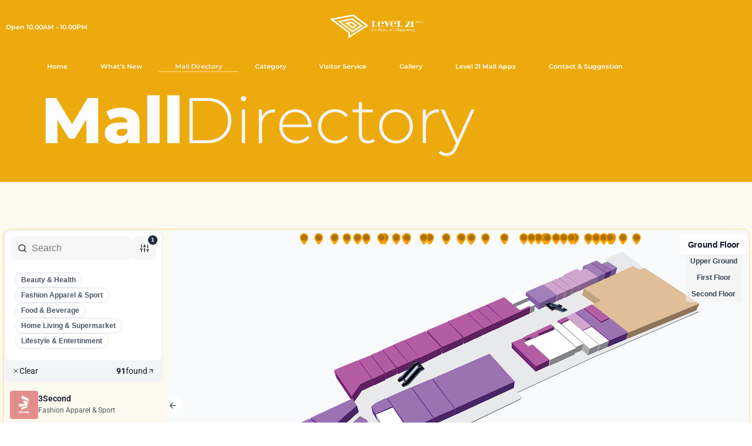

--- FILE ---
content_type: text/html; charset=UTF-8
request_url: https://level21mall.com/mall-directory/?location=yuan%20market
body_size: 121152
content:
<!doctype html>
<html lang="en-US">
<head>
	<meta charset="UTF-8">
	<meta name="viewport" content="width=device-width, initial-scale=1">
	<link rel="profile" href="https://gmpg.org/xfn/11">
	<title>Mall Directory &#8211; Level 21 Mall</title>
<meta name='robots' content='max-image-preview:large' />
<link rel='dns-prefetch' href='//www.googletagmanager.com' />
<link rel="alternate" type="application/rss+xml" title="Level 21 Mall &raquo; Feed" href="https://level21mall.com/feed/" />
<link rel="alternate" type="application/rss+xml" title="Level 21 Mall &raquo; Comments Feed" href="https://level21mall.com/comments/feed/" />
<link rel="alternate" title="oEmbed (JSON)" type="application/json+oembed" href="https://level21mall.com/wp-json/oembed/1.0/embed?url=https%3A%2F%2Flevel21mall.com%2Fmall-directory%2F" />
<link rel="alternate" title="oEmbed (XML)" type="text/xml+oembed" href="https://level21mall.com/wp-json/oembed/1.0/embed?url=https%3A%2F%2Flevel21mall.com%2Fmall-directory%2F&#038;format=xml" />
<style id='wp-img-auto-sizes-contain-inline-css'>
img:is([sizes=auto i],[sizes^="auto," i]){contain-intrinsic-size:3000px 1500px}
/*# sourceURL=wp-img-auto-sizes-contain-inline-css */
</style>
<link rel='stylesheet' id='sbi_styles-css' href='https://level21mall.com/wp-content/plugins/instagram-feed/css/sbi-styles.min.css?ver=6.10.0' media='all' />
<style id='wp-emoji-styles-inline-css'>

	img.wp-smiley, img.emoji {
		display: inline !important;
		border: none !important;
		box-shadow: none !important;
		height: 1em !important;
		width: 1em !important;
		margin: 0 0.07em !important;
		vertical-align: -0.1em !important;
		background: none !important;
		padding: 0 !important;
	}
/*# sourceURL=wp-emoji-styles-inline-css */
</style>
<style id='global-styles-inline-css'>
:root{--wp--preset--aspect-ratio--square: 1;--wp--preset--aspect-ratio--4-3: 4/3;--wp--preset--aspect-ratio--3-4: 3/4;--wp--preset--aspect-ratio--3-2: 3/2;--wp--preset--aspect-ratio--2-3: 2/3;--wp--preset--aspect-ratio--16-9: 16/9;--wp--preset--aspect-ratio--9-16: 9/16;--wp--preset--color--black: #000000;--wp--preset--color--cyan-bluish-gray: #abb8c3;--wp--preset--color--white: #ffffff;--wp--preset--color--pale-pink: #f78da7;--wp--preset--color--vivid-red: #cf2e2e;--wp--preset--color--luminous-vivid-orange: #ff6900;--wp--preset--color--luminous-vivid-amber: #fcb900;--wp--preset--color--light-green-cyan: #7bdcb5;--wp--preset--color--vivid-green-cyan: #00d084;--wp--preset--color--pale-cyan-blue: #8ed1fc;--wp--preset--color--vivid-cyan-blue: #0693e3;--wp--preset--color--vivid-purple: #9b51e0;--wp--preset--gradient--vivid-cyan-blue-to-vivid-purple: linear-gradient(135deg,rgb(6,147,227) 0%,rgb(155,81,224) 100%);--wp--preset--gradient--light-green-cyan-to-vivid-green-cyan: linear-gradient(135deg,rgb(122,220,180) 0%,rgb(0,208,130) 100%);--wp--preset--gradient--luminous-vivid-amber-to-luminous-vivid-orange: linear-gradient(135deg,rgb(252,185,0) 0%,rgb(255,105,0) 100%);--wp--preset--gradient--luminous-vivid-orange-to-vivid-red: linear-gradient(135deg,rgb(255,105,0) 0%,rgb(207,46,46) 100%);--wp--preset--gradient--very-light-gray-to-cyan-bluish-gray: linear-gradient(135deg,rgb(238,238,238) 0%,rgb(169,184,195) 100%);--wp--preset--gradient--cool-to-warm-spectrum: linear-gradient(135deg,rgb(74,234,220) 0%,rgb(151,120,209) 20%,rgb(207,42,186) 40%,rgb(238,44,130) 60%,rgb(251,105,98) 80%,rgb(254,248,76) 100%);--wp--preset--gradient--blush-light-purple: linear-gradient(135deg,rgb(255,206,236) 0%,rgb(152,150,240) 100%);--wp--preset--gradient--blush-bordeaux: linear-gradient(135deg,rgb(254,205,165) 0%,rgb(254,45,45) 50%,rgb(107,0,62) 100%);--wp--preset--gradient--luminous-dusk: linear-gradient(135deg,rgb(255,203,112) 0%,rgb(199,81,192) 50%,rgb(65,88,208) 100%);--wp--preset--gradient--pale-ocean: linear-gradient(135deg,rgb(255,245,203) 0%,rgb(182,227,212) 50%,rgb(51,167,181) 100%);--wp--preset--gradient--electric-grass: linear-gradient(135deg,rgb(202,248,128) 0%,rgb(113,206,126) 100%);--wp--preset--gradient--midnight: linear-gradient(135deg,rgb(2,3,129) 0%,rgb(40,116,252) 100%);--wp--preset--font-size--small: 13px;--wp--preset--font-size--medium: 20px;--wp--preset--font-size--large: 36px;--wp--preset--font-size--x-large: 42px;--wp--preset--spacing--20: 0.44rem;--wp--preset--spacing--30: 0.67rem;--wp--preset--spacing--40: 1rem;--wp--preset--spacing--50: 1.5rem;--wp--preset--spacing--60: 2.25rem;--wp--preset--spacing--70: 3.38rem;--wp--preset--spacing--80: 5.06rem;--wp--preset--shadow--natural: 6px 6px 9px rgba(0, 0, 0, 0.2);--wp--preset--shadow--deep: 12px 12px 50px rgba(0, 0, 0, 0.4);--wp--preset--shadow--sharp: 6px 6px 0px rgba(0, 0, 0, 0.2);--wp--preset--shadow--outlined: 6px 6px 0px -3px rgb(255, 255, 255), 6px 6px rgb(0, 0, 0);--wp--preset--shadow--crisp: 6px 6px 0px rgb(0, 0, 0);}:root { --wp--style--global--content-size: 800px;--wp--style--global--wide-size: 1200px; }:where(body) { margin: 0; }.wp-site-blocks > .alignleft { float: left; margin-right: 2em; }.wp-site-blocks > .alignright { float: right; margin-left: 2em; }.wp-site-blocks > .aligncenter { justify-content: center; margin-left: auto; margin-right: auto; }:where(.wp-site-blocks) > * { margin-block-start: 24px; margin-block-end: 0; }:where(.wp-site-blocks) > :first-child { margin-block-start: 0; }:where(.wp-site-blocks) > :last-child { margin-block-end: 0; }:root { --wp--style--block-gap: 24px; }:root :where(.is-layout-flow) > :first-child{margin-block-start: 0;}:root :where(.is-layout-flow) > :last-child{margin-block-end: 0;}:root :where(.is-layout-flow) > *{margin-block-start: 24px;margin-block-end: 0;}:root :where(.is-layout-constrained) > :first-child{margin-block-start: 0;}:root :where(.is-layout-constrained) > :last-child{margin-block-end: 0;}:root :where(.is-layout-constrained) > *{margin-block-start: 24px;margin-block-end: 0;}:root :where(.is-layout-flex){gap: 24px;}:root :where(.is-layout-grid){gap: 24px;}.is-layout-flow > .alignleft{float: left;margin-inline-start: 0;margin-inline-end: 2em;}.is-layout-flow > .alignright{float: right;margin-inline-start: 2em;margin-inline-end: 0;}.is-layout-flow > .aligncenter{margin-left: auto !important;margin-right: auto !important;}.is-layout-constrained > .alignleft{float: left;margin-inline-start: 0;margin-inline-end: 2em;}.is-layout-constrained > .alignright{float: right;margin-inline-start: 2em;margin-inline-end: 0;}.is-layout-constrained > .aligncenter{margin-left: auto !important;margin-right: auto !important;}.is-layout-constrained > :where(:not(.alignleft):not(.alignright):not(.alignfull)){max-width: var(--wp--style--global--content-size);margin-left: auto !important;margin-right: auto !important;}.is-layout-constrained > .alignwide{max-width: var(--wp--style--global--wide-size);}body .is-layout-flex{display: flex;}.is-layout-flex{flex-wrap: wrap;align-items: center;}.is-layout-flex > :is(*, div){margin: 0;}body .is-layout-grid{display: grid;}.is-layout-grid > :is(*, div){margin: 0;}body{padding-top: 0px;padding-right: 0px;padding-bottom: 0px;padding-left: 0px;}a:where(:not(.wp-element-button)){text-decoration: underline;}:root :where(.wp-element-button, .wp-block-button__link){background-color: #32373c;border-width: 0;color: #fff;font-family: inherit;font-size: inherit;font-style: inherit;font-weight: inherit;letter-spacing: inherit;line-height: inherit;padding-top: calc(0.667em + 2px);padding-right: calc(1.333em + 2px);padding-bottom: calc(0.667em + 2px);padding-left: calc(1.333em + 2px);text-decoration: none;text-transform: inherit;}.has-black-color{color: var(--wp--preset--color--black) !important;}.has-cyan-bluish-gray-color{color: var(--wp--preset--color--cyan-bluish-gray) !important;}.has-white-color{color: var(--wp--preset--color--white) !important;}.has-pale-pink-color{color: var(--wp--preset--color--pale-pink) !important;}.has-vivid-red-color{color: var(--wp--preset--color--vivid-red) !important;}.has-luminous-vivid-orange-color{color: var(--wp--preset--color--luminous-vivid-orange) !important;}.has-luminous-vivid-amber-color{color: var(--wp--preset--color--luminous-vivid-amber) !important;}.has-light-green-cyan-color{color: var(--wp--preset--color--light-green-cyan) !important;}.has-vivid-green-cyan-color{color: var(--wp--preset--color--vivid-green-cyan) !important;}.has-pale-cyan-blue-color{color: var(--wp--preset--color--pale-cyan-blue) !important;}.has-vivid-cyan-blue-color{color: var(--wp--preset--color--vivid-cyan-blue) !important;}.has-vivid-purple-color{color: var(--wp--preset--color--vivid-purple) !important;}.has-black-background-color{background-color: var(--wp--preset--color--black) !important;}.has-cyan-bluish-gray-background-color{background-color: var(--wp--preset--color--cyan-bluish-gray) !important;}.has-white-background-color{background-color: var(--wp--preset--color--white) !important;}.has-pale-pink-background-color{background-color: var(--wp--preset--color--pale-pink) !important;}.has-vivid-red-background-color{background-color: var(--wp--preset--color--vivid-red) !important;}.has-luminous-vivid-orange-background-color{background-color: var(--wp--preset--color--luminous-vivid-orange) !important;}.has-luminous-vivid-amber-background-color{background-color: var(--wp--preset--color--luminous-vivid-amber) !important;}.has-light-green-cyan-background-color{background-color: var(--wp--preset--color--light-green-cyan) !important;}.has-vivid-green-cyan-background-color{background-color: var(--wp--preset--color--vivid-green-cyan) !important;}.has-pale-cyan-blue-background-color{background-color: var(--wp--preset--color--pale-cyan-blue) !important;}.has-vivid-cyan-blue-background-color{background-color: var(--wp--preset--color--vivid-cyan-blue) !important;}.has-vivid-purple-background-color{background-color: var(--wp--preset--color--vivid-purple) !important;}.has-black-border-color{border-color: var(--wp--preset--color--black) !important;}.has-cyan-bluish-gray-border-color{border-color: var(--wp--preset--color--cyan-bluish-gray) !important;}.has-white-border-color{border-color: var(--wp--preset--color--white) !important;}.has-pale-pink-border-color{border-color: var(--wp--preset--color--pale-pink) !important;}.has-vivid-red-border-color{border-color: var(--wp--preset--color--vivid-red) !important;}.has-luminous-vivid-orange-border-color{border-color: var(--wp--preset--color--luminous-vivid-orange) !important;}.has-luminous-vivid-amber-border-color{border-color: var(--wp--preset--color--luminous-vivid-amber) !important;}.has-light-green-cyan-border-color{border-color: var(--wp--preset--color--light-green-cyan) !important;}.has-vivid-green-cyan-border-color{border-color: var(--wp--preset--color--vivid-green-cyan) !important;}.has-pale-cyan-blue-border-color{border-color: var(--wp--preset--color--pale-cyan-blue) !important;}.has-vivid-cyan-blue-border-color{border-color: var(--wp--preset--color--vivid-cyan-blue) !important;}.has-vivid-purple-border-color{border-color: var(--wp--preset--color--vivid-purple) !important;}.has-vivid-cyan-blue-to-vivid-purple-gradient-background{background: var(--wp--preset--gradient--vivid-cyan-blue-to-vivid-purple) !important;}.has-light-green-cyan-to-vivid-green-cyan-gradient-background{background: var(--wp--preset--gradient--light-green-cyan-to-vivid-green-cyan) !important;}.has-luminous-vivid-amber-to-luminous-vivid-orange-gradient-background{background: var(--wp--preset--gradient--luminous-vivid-amber-to-luminous-vivid-orange) !important;}.has-luminous-vivid-orange-to-vivid-red-gradient-background{background: var(--wp--preset--gradient--luminous-vivid-orange-to-vivid-red) !important;}.has-very-light-gray-to-cyan-bluish-gray-gradient-background{background: var(--wp--preset--gradient--very-light-gray-to-cyan-bluish-gray) !important;}.has-cool-to-warm-spectrum-gradient-background{background: var(--wp--preset--gradient--cool-to-warm-spectrum) !important;}.has-blush-light-purple-gradient-background{background: var(--wp--preset--gradient--blush-light-purple) !important;}.has-blush-bordeaux-gradient-background{background: var(--wp--preset--gradient--blush-bordeaux) !important;}.has-luminous-dusk-gradient-background{background: var(--wp--preset--gradient--luminous-dusk) !important;}.has-pale-ocean-gradient-background{background: var(--wp--preset--gradient--pale-ocean) !important;}.has-electric-grass-gradient-background{background: var(--wp--preset--gradient--electric-grass) !important;}.has-midnight-gradient-background{background: var(--wp--preset--gradient--midnight) !important;}.has-small-font-size{font-size: var(--wp--preset--font-size--small) !important;}.has-medium-font-size{font-size: var(--wp--preset--font-size--medium) !important;}.has-large-font-size{font-size: var(--wp--preset--font-size--large) !important;}.has-x-large-font-size{font-size: var(--wp--preset--font-size--x-large) !important;}
:root :where(.wp-block-pullquote){font-size: 1.5em;line-height: 1.6;}
/*# sourceURL=global-styles-inline-css */
</style>
<link rel='stylesheet' id='contact-form-7-css' href='https://level21mall.com/wp-content/plugins/contact-form-7/includes/css/styles.css?ver=6.1.4' media='all' />
<style id='contact-form-7-inline-css'>
.wpcf7 .wpcf7-recaptcha iframe {margin-bottom: 0;}.wpcf7 .wpcf7-recaptcha[data-align="center"] > div {margin: 0 auto;}.wpcf7 .wpcf7-recaptcha[data-align="right"] > div {margin: 0 0 0 auto;}
/*# sourceURL=contact-form-7-inline-css */
</style>
<link rel='stylesheet' id='hello-elementor-css' href='https://level21mall.com/wp-content/themes/hello-elementor/assets/css/reset.css?ver=3.4.6' media='all' />
<link rel='stylesheet' id='hello-elementor-theme-style-css' href='https://level21mall.com/wp-content/themes/hello-elementor/assets/css/theme.css?ver=3.4.6' media='all' />
<link rel='stylesheet' id='hello-elementor-header-footer-css' href='https://level21mall.com/wp-content/themes/hello-elementor/assets/css/header-footer.css?ver=3.4.6' media='all' />
<link rel='stylesheet' id='elementor-frontend-css' href='https://level21mall.com/wp-content/plugins/elementor/assets/css/frontend.min.css?ver=3.34.1' media='all' />
<link rel='stylesheet' id='widget-heading-css' href='https://level21mall.com/wp-content/plugins/elementor/assets/css/widget-heading.min.css?ver=3.34.1' media='all' />
<link rel='stylesheet' id='widget-image-css' href='https://level21mall.com/wp-content/plugins/elementor/assets/css/widget-image.min.css?ver=3.34.1' media='all' />
<link rel='stylesheet' id='widget-nav-menu-css' href='https://level21mall.com/wp-content/plugins/elementor-pro/assets/css/widget-nav-menu.min.css?ver=3.34.0' media='all' />
<link rel='stylesheet' id='widget-form-css' href='https://level21mall.com/wp-content/plugins/elementor-pro/assets/css/widget-form.min.css?ver=3.34.0' media='all' />
<link rel='stylesheet' id='widget-spacer-css' href='https://level21mall.com/wp-content/plugins/elementor/assets/css/widget-spacer.min.css?ver=3.34.1' media='all' />
<link rel='stylesheet' id='widget-social-icons-css' href='https://level21mall.com/wp-content/plugins/elementor/assets/css/widget-social-icons.min.css?ver=3.34.1' media='all' />
<link rel='stylesheet' id='e-apple-webkit-css' href='https://level21mall.com/wp-content/plugins/elementor/assets/css/conditionals/apple-webkit.min.css?ver=3.34.1' media='all' />
<link rel='stylesheet' id='elementor-icons-css' href='https://level21mall.com/wp-content/plugins/elementor/assets/lib/eicons/css/elementor-icons.min.css?ver=5.45.0' media='all' />
<link rel='stylesheet' id='elementor-post-8014-css' href='https://level21mall.com/wp-content/uploads/elementor/css/post-8014.css?ver=1769058631' media='all' />
<link rel='stylesheet' id='font-awesome-5-all-css' href='https://level21mall.com/wp-content/plugins/elementor/assets/lib/font-awesome/css/all.min.css?ver=3.34.1' media='all' />
<link rel='stylesheet' id='font-awesome-4-shim-css' href='https://level21mall.com/wp-content/plugins/elementor/assets/lib/font-awesome/css/v4-shims.min.css?ver=3.34.1' media='all' />
<link rel='stylesheet' id='sbistyles-css' href='https://level21mall.com/wp-content/plugins/instagram-feed/css/sbi-styles.min.css?ver=6.10.0' media='all' />
<link rel='stylesheet' id='e-animation-fadeInLeft-css' href='https://level21mall.com/wp-content/plugins/elementor/assets/lib/animations/styles/fadeInLeft.min.css?ver=3.34.1' media='all' />
<link rel='stylesheet' id='e-animation-fadeInRight-css' href='https://level21mall.com/wp-content/plugins/elementor/assets/lib/animations/styles/fadeInRight.min.css?ver=3.34.1' media='all' />
<link rel='stylesheet' id='elementor-post-5500-css' href='https://level21mall.com/wp-content/uploads/elementor/css/post-5500.css?ver=1769058796' media='all' />
<link rel='stylesheet' id='elementor-post-8575-css' href='https://level21mall.com/wp-content/uploads/elementor/css/post-8575.css?ver=1769058631' media='all' />
<link rel='stylesheet' id='elementor-post-7333-css' href='https://level21mall.com/wp-content/uploads/elementor/css/post-7333.css?ver=1769058631' media='all' />
<link rel='stylesheet' id='elementor-gf-local-montserrat-css' href='https://level21mall.com/wp-content/uploads/elementor/google-fonts/css/montserrat.css?ver=1743662226' media='all' />
<link rel='stylesheet' id='elementor-gf-local-nunitosans-css' href='https://level21mall.com/wp-content/uploads/elementor/google-fonts/css/nunitosans.css?ver=1743662237' media='all' />
<link rel='stylesheet' id='elementor-gf-local-roboto-css' href='https://level21mall.com/wp-content/uploads/elementor/google-fonts/css/roboto.css?ver=1743662266' media='all' />
<link rel='stylesheet' id='elementor-gf-local-notosans-css' href='https://level21mall.com/wp-content/uploads/elementor/google-fonts/css/notosans.css?ver=1743662284' media='all' />
<link rel='stylesheet' id='elementor-icons-shared-0-css' href='https://level21mall.com/wp-content/plugins/elementor/assets/lib/font-awesome/css/fontawesome.min.css?ver=5.15.3' media='all' />
<link rel='stylesheet' id='elementor-icons-fa-solid-css' href='https://level21mall.com/wp-content/plugins/elementor/assets/lib/font-awesome/css/solid.min.css?ver=5.15.3' media='all' />
<link rel='stylesheet' id='elementor-icons-fa-brands-css' href='https://level21mall.com/wp-content/plugins/elementor/assets/lib/font-awesome/css/brands.min.css?ver=5.15.3' media='all' />
<!--n2css--><!--n2js--><script src="https://level21mall.com/wp-includes/js/jquery/jquery.min.js?ver=3.7.1" id="jquery-core-js"></script>
<script src="https://level21mall.com/wp-includes/js/jquery/jquery-migrate.min.js?ver=3.4.1" id="jquery-migrate-js"></script>
<script src="https://level21mall.com/wp-content/plugins/elementor/assets/lib/font-awesome/js/v4-shims.min.js?ver=3.34.1" id="font-awesome-4-shim-js"></script>

<!-- Google tag (gtag.js) snippet added by Site Kit -->
<!-- Google Analytics snippet added by Site Kit -->
<script src="https://www.googletagmanager.com/gtag/js?id=G-8W7SJ2087P" id="google_gtagjs-js" async></script>
<script id="google_gtagjs-js-after">
window.dataLayer = window.dataLayer || [];function gtag(){dataLayer.push(arguments);}
gtag("set","linker",{"domains":["level21mall.com"]});
gtag("js", new Date());
gtag("set", "developer_id.dZTNiMT", true);
gtag("config", "G-8W7SJ2087P");
//# sourceURL=google_gtagjs-js-after
</script>
<link rel="https://api.w.org/" href="https://level21mall.com/wp-json/" /><link rel="alternate" title="JSON" type="application/json" href="https://level21mall.com/wp-json/wp/v2/pages/5500" /><link rel="EditURI" type="application/rsd+xml" title="RSD" href="https://level21mall.com/xmlrpc.php?rsd" />

<link rel="canonical" href="https://level21mall.com/mall-directory/" />
<link rel='shortlink' href='https://level21mall.com/?p=5500' />
<meta name="generator" content="Site Kit by Google 1.170.0" /><meta name="generator" content="Elementor 3.34.1; features: additional_custom_breakpoints; settings: css_print_method-external, google_font-enabled, font_display-auto">
			<style>
				.e-con.e-parent:nth-of-type(n+4):not(.e-lazyloaded):not(.e-no-lazyload),
				.e-con.e-parent:nth-of-type(n+4):not(.e-lazyloaded):not(.e-no-lazyload) * {
					background-image: none !important;
				}
				@media screen and (max-height: 1024px) {
					.e-con.e-parent:nth-of-type(n+3):not(.e-lazyloaded):not(.e-no-lazyload),
					.e-con.e-parent:nth-of-type(n+3):not(.e-lazyloaded):not(.e-no-lazyload) * {
						background-image: none !important;
					}
				}
				@media screen and (max-height: 640px) {
					.e-con.e-parent:nth-of-type(n+2):not(.e-lazyloaded):not(.e-no-lazyload),
					.e-con.e-parent:nth-of-type(n+2):not(.e-lazyloaded):not(.e-no-lazyload) * {
						background-image: none !important;
					}
				}
			</style>
			<link rel="icon" href="https://level21mall.com/wp-content/uploads/2016/09/cropped-logo-lv21-pavicon-32x32.png" sizes="32x32" />
<link rel="icon" href="https://level21mall.com/wp-content/uploads/2016/09/cropped-logo-lv21-pavicon-192x192.png" sizes="192x192" />
<link rel="apple-touch-icon" href="https://level21mall.com/wp-content/uploads/2016/09/cropped-logo-lv21-pavicon-180x180.png" />
<meta name="msapplication-TileImage" content="https://level21mall.com/wp-content/uploads/2016/09/cropped-logo-lv21-pavicon-270x270.png" />
</head>
<body data-rsssl=1 class="wp-singular page-template page-template-elementor_header_footer page page-id-5500 wp-embed-responsive wp-theme-hello-elementor hello-elementor-default elementor-default elementor-template-full-width elementor-kit-8014 elementor-page elementor-page-5500">


<a class="skip-link screen-reader-text" href="#content">Skip to content</a>

		<header data-elementor-type="header" data-elementor-id="8575" class="elementor elementor-8575 elementor-location-header" data-elementor-post-type="elementor_library">
					<section class="elementor-section elementor-top-section elementor-element elementor-element-5a4494c elementor-section-full_width elementor-section-height-default elementor-section-height-default" data-id="5a4494c" data-element_type="section" data-settings="{&quot;background_background&quot;:&quot;classic&quot;}">
							<div class="elementor-background-overlay"></div>
							<div class="elementor-container elementor-column-gap-no">
					<div class="elementor-column elementor-col-100 elementor-top-column elementor-element elementor-element-d09826e" data-id="d09826e" data-element_type="column">
			<div class="elementor-widget-wrap elementor-element-populated">
						<section class="elementor-section elementor-inner-section elementor-element elementor-element-7ae3c1b elementor-section-full_width elementor-section-content-middle elementor-section-height-default elementor-section-height-default" data-id="7ae3c1b" data-element_type="section">
						<div class="elementor-container elementor-column-gap-default">
					<div class="elementor-column elementor-col-33 elementor-inner-column elementor-element elementor-element-31733ab" data-id="31733ab" data-element_type="column">
			<div class="elementor-widget-wrap elementor-element-populated">
						<div class="elementor-element elementor-element-83b7684 elementor-widget elementor-widget-heading" data-id="83b7684" data-element_type="widget" data-widget_type="heading.default">
				<div class="elementor-widget-container">
					<h2 class="elementor-heading-title elementor-size-default">Open 10.00AM - 10.00PM</h2>				</div>
				</div>
					</div>
		</div>
				<div class="elementor-column elementor-col-33 elementor-inner-column elementor-element elementor-element-fe5db1d" data-id="fe5db1d" data-element_type="column" data-settings="{&quot;background_background&quot;:&quot;classic&quot;}">
			<div class="elementor-widget-wrap elementor-element-populated">
						<div class="elementor-element elementor-element-3dd9888 elementor-widget elementor-widget-image" data-id="3dd9888" data-element_type="widget" data-widget_type="image.default">
				<div class="elementor-widget-container">
																<a href="https://level21mall.com/">
							<img src="https://level21mall.com/wp-content/uploads/2021/09/logo-lv21-putih.svg" class="attachment-full size-full wp-image-10091" alt="" />								</a>
															</div>
				</div>
					</div>
		</div>
				<div class="elementor-column elementor-col-33 elementor-inner-column elementor-element elementor-element-92c26ca" data-id="92c26ca" data-element_type="column">
			<div class="elementor-widget-wrap elementor-element-populated">
						<div class="elementor-element elementor-element-db75cb5 elementor-view-stacked elementor-hidden-desktop elementor-hidden-tablet elementor-shape-circle elementor-widget elementor-widget-icon" data-id="db75cb5" data-element_type="widget" data-widget_type="icon.default">
				<div class="elementor-widget-container">
							<div class="elementor-icon-wrapper">
			<a class="elementor-icon" href="#elementor-action%3Aaction%3Dpopup%3Aopen%26settings%3DeyJpZCI6Ijk2MzYiLCJ0b2dnbGUiOmZhbHNlfQ%3D%3D">
			<i aria-hidden="true" class="fas fa-stream"></i>			</a>
		</div>
						</div>
				</div>
					</div>
		</div>
					</div>
		</section>
				<section class="elementor-section elementor-inner-section elementor-element elementor-element-14048a1 elementor-hidden-phone elementor-section-boxed elementor-section-height-default elementor-section-height-default" data-id="14048a1" data-element_type="section" data-settings="{&quot;background_background&quot;:&quot;classic&quot;}">
						<div class="elementor-container elementor-column-gap-default">
					<div class="elementor-column elementor-col-100 elementor-inner-column elementor-element elementor-element-bed0218" data-id="bed0218" data-element_type="column">
			<div class="elementor-widget-wrap elementor-element-populated">
						<div class="elementor-element elementor-element-36e4f67 elementor-nav-menu__align-center elementor-nav-menu--dropdown-tablet elementor-nav-menu__text-align-aside elementor-nav-menu--toggle elementor-nav-menu--burger elementor-widget elementor-widget-nav-menu" data-id="36e4f67" data-element_type="widget" data-settings="{&quot;layout&quot;:&quot;horizontal&quot;,&quot;submenu_icon&quot;:{&quot;value&quot;:&quot;&lt;i class=\&quot;fas fa-caret-down\&quot; aria-hidden=\&quot;true\&quot;&gt;&lt;\/i&gt;&quot;,&quot;library&quot;:&quot;fa-solid&quot;},&quot;toggle&quot;:&quot;burger&quot;}" data-widget_type="nav-menu.default">
				<div class="elementor-widget-container">
								<nav aria-label="Menu" class="elementor-nav-menu--main elementor-nav-menu__container elementor-nav-menu--layout-horizontal e--pointer-underline e--animation-fade">
				<ul id="menu-1-36e4f67" class="elementor-nav-menu"><li class="menu-item menu-item-type-post_type menu-item-object-page menu-item-home menu-item-9719"><a href="https://level21mall.com/" class="elementor-item">Home</a></li>
<li class="menu-item menu-item-type-post_type menu-item-object-page menu-item-9720"><a href="https://level21mall.com/whats-new/" class="elementor-item">What’s New</a></li>
<li class="menu-item menu-item-type-post_type menu-item-object-page current-menu-item page_item page-item-5500 current_page_item menu-item-12045"><a href="https://level21mall.com/mall-directory/" aria-current="page" class="elementor-item elementor-item-active">Mall Directory</a></li>
<li class="menu-item menu-item-type-post_type menu-item-object-page menu-item-9722"><a href="https://level21mall.com/category-page/" class="elementor-item">Category</a></li>
<li class="menu-item menu-item-type-post_type menu-item-object-page menu-item-9723"><a href="https://level21mall.com/visitor-service/" class="elementor-item">Visitor Service</a></li>
<li class="menu-item menu-item-type-post_type menu-item-object-page menu-item-10623"><a href="https://level21mall.com/gallery/" class="elementor-item">Gallery</a></li>
<li class="menu-item menu-item-type-post_type menu-item-object-page menu-item-10692"><a href="https://level21mall.com/apps/" class="elementor-item">Level 21 Mall Apps</a></li>
<li class="menu-item menu-item-type-post_type menu-item-object-page menu-item-9725"><a href="https://level21mall.com/contact-suggestion/" class="elementor-item">Contact &#038; Suggestion</a></li>
</ul>			</nav>
					<div class="elementor-menu-toggle" role="button" tabindex="0" aria-label="Menu Toggle" aria-expanded="false">
			<i aria-hidden="true" role="presentation" class="elementor-menu-toggle__icon--open eicon-menu-bar"></i><i aria-hidden="true" role="presentation" class="elementor-menu-toggle__icon--close eicon-close"></i>		</div>
					<nav class="elementor-nav-menu--dropdown elementor-nav-menu__container" aria-hidden="true">
				<ul id="menu-2-36e4f67" class="elementor-nav-menu"><li class="menu-item menu-item-type-post_type menu-item-object-page menu-item-home menu-item-9719"><a href="https://level21mall.com/" class="elementor-item" tabindex="-1">Home</a></li>
<li class="menu-item menu-item-type-post_type menu-item-object-page menu-item-9720"><a href="https://level21mall.com/whats-new/" class="elementor-item" tabindex="-1">What’s New</a></li>
<li class="menu-item menu-item-type-post_type menu-item-object-page current-menu-item page_item page-item-5500 current_page_item menu-item-12045"><a href="https://level21mall.com/mall-directory/" aria-current="page" class="elementor-item elementor-item-active" tabindex="-1">Mall Directory</a></li>
<li class="menu-item menu-item-type-post_type menu-item-object-page menu-item-9722"><a href="https://level21mall.com/category-page/" class="elementor-item" tabindex="-1">Category</a></li>
<li class="menu-item menu-item-type-post_type menu-item-object-page menu-item-9723"><a href="https://level21mall.com/visitor-service/" class="elementor-item" tabindex="-1">Visitor Service</a></li>
<li class="menu-item menu-item-type-post_type menu-item-object-page menu-item-10623"><a href="https://level21mall.com/gallery/" class="elementor-item" tabindex="-1">Gallery</a></li>
<li class="menu-item menu-item-type-post_type menu-item-object-page menu-item-10692"><a href="https://level21mall.com/apps/" class="elementor-item" tabindex="-1">Level 21 Mall Apps</a></li>
<li class="menu-item menu-item-type-post_type menu-item-object-page menu-item-9725"><a href="https://level21mall.com/contact-suggestion/" class="elementor-item" tabindex="-1">Contact &#038; Suggestion</a></li>
</ul>			</nav>
						</div>
				</div>
					</div>
		</div>
					</div>
		</section>
					</div>
		</div>
					</div>
		</section>
				</header>
				<div data-elementor-type="wp-page" data-elementor-id="5500" class="elementor elementor-5500" data-elementor-post-type="page">
				<div class="elementor-element elementor-element-8f481fc e-flex e-con-boxed e-con e-parent" data-id="8f481fc" data-element_type="container" data-settings="{&quot;background_background&quot;:&quot;classic&quot;}">
					<div class="e-con-inner">
		<div class="elementor-element elementor-element-c7b501b e-con-full e-flex e-con e-child" data-id="c7b501b" data-element_type="container">
				<div class="elementor-element elementor-element-1a46924 animated-slow elementor-widget__width-initial elementor-invisible elementor-widget elementor-widget-heading" data-id="1a46924" data-element_type="widget" data-settings="{&quot;_animation&quot;:&quot;fadeInLeft&quot;}" data-widget_type="heading.default">
				<div class="elementor-widget-container">
					<h2 class="elementor-heading-title elementor-size-default">Mall</h2>				</div>
				</div>
				<div class="elementor-element elementor-element-c67356d animated-slow elementor-widget__width-initial elementor-invisible elementor-widget elementor-widget-heading" data-id="c67356d" data-element_type="widget" data-settings="{&quot;_animation&quot;:&quot;fadeInRight&quot;}" data-widget_type="heading.default">
				<div class="elementor-widget-container">
					<h2 class="elementor-heading-title elementor-size-default">Directory</h2>				</div>
				</div>
				</div>
					</div>
				</div>
		<div class="elementor-element elementor-element-3f90a9e e-flex e-con-boxed e-con e-parent" data-id="3f90a9e" data-element_type="container" data-settings="{&quot;background_background&quot;:&quot;classic&quot;}">
					<div class="e-con-inner">
				<div class="elementor-element elementor-element-fd50e1e elementor-widget elementor-widget-shortcode" data-id="fd50e1e" data-element_type="widget" data-widget_type="shortcode.default">
				<div class="elementor-widget-container">
							<div class="elementor-shortcode"><mapplic-map id="mapplic-11508" data-json="{&quot;settings&quot;:{&quot;title&quot;:&quot;Shopping mall&quot;,&quot;hoverTooltip&quot;:true,&quot;deeplinking&quot;:true,&quot;sidebar&quot;:true,&quot;rightSidebar&quot;:false,&quot;toggleSidebar&quot;:true,&quot;thumbnails&quot;:true,&quot;sidebarClosed&quot;:false,&quot;ordered&quot;:true,&quot;orderBy&quot;:&quot;title&quot;,&quot;portrait&quot;:480,&quot;maxZoom&quot;:2,&quot;mapWidth&quot;:1920,&quot;mapHeight&quot;:1062,&quot;filters&quot;:true,&quot;filtersOpened&quot;:true,&quot;layer&quot;:&quot;&quot;,&quot;location&quot;:null,&quot;css&quot;:&quot;.mapplic-thumbnail &gt; img {rntfilter: grayscale(100%);rntopacity: 0.5;rn}rnrn.mapplic-dir-item:hover .mapplic-thumbnail img,rn.mapplic-dir-item.mapplic-active .mapplic-thumbnail img {rntfilter: grayscale(0%);rntopacity: 1;rn}rnrn.mapplic-thumbnail &gt; img {rn    object-fit: contain;rn}rnrn.mapplic-popup-image &gt; img {rn    object-fit: contain;rn    padding: 8px;rn    box-sizing: border-box;rn}&quot;,&quot;primaryColor&quot;:&quot;#1476FF&quot;,&quot;fullscreen&quot;:&quot;bottom-left&quot;,&quot;layerSwitcher&quot;:&quot;top-right&quot;,&quot;resetButton&quot;:&quot;bottom-right&quot;,&quot;zoomButtons&quot;:&quot;bottom-right&quot;,&quot;zoom&quot;:true,&quot;geo&quot;:false,&quot;groupBy&quot;:true,&quot;filtersAlwaysVisible&quot;:false,&quot;csvEnabled&quot;:false,&quot;moreText&quot;:&quot;Visit&quot;,&quot;mouseWheel&quot;:true},&quot;layers&quot;:[{&quot;id&quot;:&quot;GF&quot;,&quot;name&quot;:&quot;Ground Floor&quot;,&quot;file&quot;:&quot;https://level21mall.com/wp-content/uploads/2017/03/GF-update1.png&quot;},{&quot;id&quot;:&quot;UG&quot;,&quot;name&quot;:&quot;Upper Ground&quot;,&quot;file&quot;:&quot;https://level21mall.com/wp-content/uploads/2017/01/UG1.png&quot;},{&quot;id&quot;:&quot;FF&quot;,&quot;name&quot;:&quot;First Floor&quot;,&quot;file&quot;:&quot;https://level21mall.com/wp-content/uploads/2017/03/FF-update-1.png&quot;},{&quot;id&quot;:&quot;SF&quot;,&quot;name&quot;:&quot;Second Floor&quot;,&quot;file&quot;:&quot;https://level21mall.com/wp-content/uploads/2017/01/SF-2.png&quot;}],&quot;locations&quot;:[{&quot;id&quot;:&quot;SF02&quot;,&quot;desc&quot;:&quot;&lt;p&gt;SF02&lt;/p&gt;&quot;,&quot;coord&quot;:[0.6141,0.1703],&quot;layer&quot;:&quot;SF&quot;,&quot;thumb&quot;:&quot;https://level21mall.com/wp-content/uploads/2017/01/fullhardy.jpg&quot;,&quot;image&quot;:&quot;https://level21mall.com/wp-content/uploads/2017/01/fullhardy.jpg&quot;,&quot;group&quot;:[&quot;Fashion Apparel &amp; Sport&quot;],&quot;color&quot;:&quot;#f8a104&quot;,&quot;scale&quot;:0.7,&quot;type&quot;:&quot;pin2&quot;,&quot;title&quot;:&quot;FullHardy&quot;,&quot;about&quot;:&quot;Fashion Apparel &amp; Sport&quot;},{&quot;id&quot;:&quot;SF01&quot;,&quot;desc&quot;:&quot;&lt;p&gt;SF01&lt;/p&gt;&quot;,&quot;coord&quot;:[0.7001,0.2052],&quot;layer&quot;:&quot;SF&quot;,&quot;title&quot;:&quot;Cinema XXI&quot;,&quot;about&quot;:&quot;Lifestyle &amp; Entertaiment&quot;,&quot;thumb&quot;:&quot;https://level21mall.com/wp-content/uploads/2016/09/cinema-m-thumb.jpg&quot;,&quot;image&quot;:&quot;https://level21mall.com/wp-content/uploads/2016/09/cinema-m-thumb.jpg&quot;,&quot;group&quot;:[&quot;Lifestyle &amp; Entertinment&quot;],&quot;color&quot;:&quot;#f8a104&quot;,&quot;scale&quot;:0.7,&quot;type&quot;:&quot;pin2&quot;},{&quot;id&quot;:&quot;GF63-64&quot;,&quot;desc&quot;:&quot;&lt;p&gt;GF63-64&lt;/p&gt;&quot;,&quot;coord&quot;:[0.7837,0.0989],&quot;layer&quot;:&quot;GF&quot;,&quot;color&quot;:&quot;#f8a104&quot;,&quot;style&quot;:&quot;store&quot;,&quot;type&quot;:&quot;pin2&quot;,&quot;scale&quot;:0.7,&quot;group&quot;:[&quot;Food &amp; Beverage&quot;],&quot;about&quot;:&quot;Food &amp; Beverage&quot;,&quot;title&quot;:&quot;Reddog&quot;,&quot;thumb&quot;:&quot;https://level21mall.com/wp-content/uploads/2025/04/reddog.webp&quot;,&quot;image&quot;:&quot;https://level21mall.com/wp-content/uploads/2025/04/reddog.webp&quot;},{&quot;id&quot;:&quot;GF62&quot;,&quot;desc&quot;:&quot;&lt;p&gt;GF62&lt;/p&gt;&quot;,&quot;coord&quot;:[0.7641,0.1127],&quot;layer&quot;:&quot;GF&quot;,&quot;color&quot;:&quot;#f8a104&quot;,&quot;style&quot;:&quot;store&quot;,&quot;type&quot;:&quot;pin2&quot;,&quot;scale&quot;:0.7,&quot;group&quot;:[&quot;Food &amp; Beverage&quot;],&quot;thumb&quot;:&quot;https://level21mall.com/wp-content/uploads/2024/09/Logo-DomoDomo.jpg&quot;,&quot;image&quot;:&quot;https://level21mall.com/wp-content/uploads/2024/09/Logo-DomoDomo.jpg&quot;,&quot;about&quot;:&quot;Food &amp; Beverage&quot;,&quot;title&quot;:&quot;Domo Domo&quot;},{&quot;id&quot;:&quot;GF60&quot;,&quot;desc&quot;:&quot;&lt;p&gt;GF60&lt;/p&gt;&quot;,&quot;coord&quot;:[0.2874,0.5277],&quot;layer&quot;:&quot;GF&quot;,&quot;color&quot;:&quot;#f8a104&quot;,&quot;style&quot;:&quot;store&quot;,&quot;type&quot;:&quot;pin2&quot;,&quot;scale&quot;:0.7,&quot;group&quot;:[&quot;Food &amp; Beverage&quot;],&quot;about&quot;:&quot;Food &amp; Beverage&quot;,&quot;thumb&quot;:&quot;https://level21mall.com/wp-content/uploads/2025/04/Kopi-Kenangan-logo.webp&quot;,&quot;image&quot;:&quot;https://level21mall.com/wp-content/uploads/2025/04/Kopi-Kenangan-logo.webp&quot;,&quot;title&quot;:&quot;Kopi Kenangan&quot;},{&quot;id&quot;:&quot;GF59&quot;,&quot;desc&quot;:&quot;&lt;p&gt;GF59&lt;/p&gt;&quot;,&quot;coord&quot;:[0.2349,0.5871],&quot;layer&quot;:&quot;GF&quot;,&quot;color&quot;:&quot;#f8a104&quot;,&quot;style&quot;:&quot;store&quot;,&quot;type&quot;:&quot;pin2&quot;,&quot;scale&quot;:0.7,&quot;group&quot;:[&quot;Food &amp; Beverage&quot;],&quot;about&quot;:&quot;Food &amp; Beverage&quot;,&quot;thumb&quot;:&quot;https://level21mall.com/wp-content/uploads/2025/04/dapur-solo.png&quot;,&quot;image&quot;:&quot;https://level21mall.com/wp-content/uploads/2025/04/dapur-solo.png&quot;,&quot;title&quot;:&quot;Dapur Solo&quot;},{&quot;id&quot;:&quot;GF56-57&quot;,&quot;desc&quot;:&quot;&lt;p&gt;GF56-57&lt;/p&gt;&quot;,&quot;coord&quot;:[0.2598,0.6941],&quot;layer&quot;:&quot;GF&quot;,&quot;color&quot;:&quot;#f8a104&quot;,&quot;style&quot;:&quot;store&quot;,&quot;type&quot;:&quot;pin2&quot;,&quot;scale&quot;:0.7,&quot;group&quot;:[&quot;Food &amp; Beverage&quot;],&quot;about&quot;:&quot;Food &amp; Beverage&quot;,&quot;thumb&quot;:&quot;https://level21mall.com/wp-content/uploads/2016/09/starbucks-m-thumb.jpg&quot;,&quot;image&quot;:&quot;https://level21mall.com/wp-content/uploads/2016/09/starbucks-m-thumb.jpg&quot;,&quot;title&quot;:&quot;Starbucks&quot;,&quot;phone&quot;:&quot;3352184&quot;},{&quot;id&quot;:&quot;GF55&quot;,&quot;desc&quot;:&quot;&lt;p&gt;GF55&lt;/p&gt;&quot;,&quot;coord&quot;:[0.3267,0.599],&quot;layer&quot;:&quot;GF&quot;,&quot;color&quot;:&quot;#f8a104&quot;,&quot;style&quot;:&quot;store&quot;,&quot;type&quot;:&quot;pin2&quot;,&quot;scale&quot;:0.7,&quot;group&quot;:[&quot;Food &amp; Beverage&quot;],&quot;about&quot;:&quot;Food &amp; Beverage&quot;,&quot;title&quot;:&quot;Akari Ramen&quot;,&quot;thumb&quot;:&quot;https://level21mall.com/wp-content/uploads/2023/10/LOGO-AKARI.jpg&quot;,&quot;image&quot;:&quot;https://level21mall.com/wp-content/uploads/2023/10/LOGO-AKARI.jpg&quot;},{&quot;id&quot;:&quot;GF52-54&quot;,&quot;desc&quot;:&quot;&lt;p&gt;GF54&lt;/p&gt;&quot;,&quot;coord&quot;:[0.3678,0.5021],&quot;layer&quot;:&quot;GF&quot;,&quot;color&quot;:&quot;#f8a104&quot;,&quot;style&quot;:&quot;store&quot;,&quot;type&quot;:&quot;pin2&quot;,&quot;scale&quot;:0.7,&quot;group&quot;:[&quot;Food &amp; Beverage&quot;],&quot;about&quot;:&quot;Food &amp; Beverage&quot;,&quot;title&quot;:&quot;Shihlin&quot;,&quot;thumb&quot;:&quot;https://level21mall.com/wp-content/uploads/2025/04/Shihlin-01.png&quot;,&quot;image&quot;:&quot;https://level21mall.com/wp-content/uploads/2025/04/Shihlin-01.png&quot;},{&quot;id&quot;:&quot;GF52-53&quot;,&quot;desc&quot;:&quot;&lt;p&gt;GF52-53&lt;/p&gt;&quot;,&quot;coord&quot;:[0.4104,0.493],&quot;layer&quot;:&quot;GF&quot;,&quot;color&quot;:&quot;#f8a104&quot;,&quot;style&quot;:&quot;store&quot;,&quot;type&quot;:&quot;pin2&quot;,&quot;scale&quot;:0.7,&quot;group&quot;:[&quot;Food &amp; Beverage&quot;],&quot;about&quot;:&quot;Food &amp; Beverage&quot;,&quot;title&quot;:&quot;Platinum&quot;,&quot;thumb&quot;:&quot;https://level21mall.com/wp-content/uploads/2025/04/logo-8_page-0001.jpg&quot;,&quot;image&quot;:&quot;https://level21mall.com/wp-content/uploads/2025/04/logo-8_page-0001.jpg&quot;},{&quot;id&quot;:&quot;GF50-51&quot;,&quot;desc&quot;:&quot;&lt;p&gt;GF50-51&lt;/p&gt;&quot;,&quot;coord&quot;:[0.451,0.4646],&quot;layer&quot;:&quot;GF&quot;,&quot;color&quot;:&quot;#f8a104&quot;,&quot;style&quot;:&quot;store&quot;,&quot;type&quot;:&quot;pin2&quot;,&quot;scale&quot;:0.7,&quot;group&quot;:[&quot;Food &amp; Beverage&quot;],&quot;thumb&quot;:&quot;https://level21mall.com/wp-content/uploads/2022/10/logo-ramen-ya.jpg&quot;,&quot;image&quot;:&quot;https://level21mall.com/wp-content/uploads/2022/10/logo-ramen-ya.jpg&quot;,&quot;about&quot;:&quot;Food &amp; Beverage&quot;,&quot;title&quot;:&quot;Ramen Ya&quot;},{&quot;id&quot;:&quot;GF47-49&quot;,&quot;desc&quot;:&quot;&lt;p&gt;GF46-49&lt;/p&gt;&quot;,&quot;coord&quot;:[0.5042,0.4161],&quot;layer&quot;:&quot;GF&quot;,&quot;color&quot;:&quot;#f8a104&quot;,&quot;style&quot;:&quot;store&quot;,&quot;type&quot;:&quot;pin2&quot;,&quot;scale&quot;:0.7,&quot;group&quot;:[&quot;Food &amp; Beverage&quot;],&quot;thumb&quot;:&quot;https://level21mall.com/wp-content/uploads/2025/04/Mako-logo.webp&quot;,&quot;image&quot;:&quot;https://level21mall.com/wp-content/uploads/2025/04/Mako-logo.webp&quot;,&quot;about&quot;:&quot;Food &amp; Beverage&quot;,&quot;title&quot;:&quot;Mako&quot;,&quot;phone&quot;:&quot;3003104&quot;},{&quot;id&quot;:&quot;GF46-49&quot;,&quot;desc&quot;:&quot;&lt;p&gt;GF46-49&lt;/p&gt;&quot;,&quot;coord&quot;:[0.5215,0.4051],&quot;layer&quot;:&quot;GF&quot;,&quot;color&quot;:&quot;#f8a104&quot;,&quot;style&quot;:&quot;store&quot;,&quot;type&quot;:&quot;pin2&quot;,&quot;scale&quot;:0.7,&quot;group&quot;:[&quot;Food &amp; Beverage&quot;],&quot;thumb&quot;:&quot;https://level21mall.com/wp-content/uploads/2016/09/jco-m-thumb.jpg&quot;,&quot;image&quot;:&quot;https://level21mall.com/wp-content/uploads/2016/09/jco-m-thumb.jpg&quot;,&quot;title&quot;:&quot;J.CO &quot;,&quot;about&quot;:&quot;Food &amp; Beverage&quot;,&quot;phone&quot;:&quot;3352183&quot;},{&quot;id&quot;:&quot;GF45&quot;,&quot;desc&quot;:&quot;&lt;p&gt;GF45&lt;/p&gt;&quot;,&quot;coord&quot;:[0.6126,0.3265],&quot;layer&quot;:&quot;GF&quot;,&quot;color&quot;:&quot;#f8a104&quot;,&quot;style&quot;:&quot;store&quot;,&quot;type&quot;:&quot;pin2&quot;,&quot;scale&quot;:0.7,&quot;group&quot;:[&quot;Fashion Apparel &amp; Sport&quot;],&quot;about&quot;:&quot;Fashion Apparel &amp; Sport&quot;,&quot;title&quot;:&quot;La Senza&quot;,&quot;phone&quot;:&quot;3352178&quot;,&quot;thumb&quot;:&quot;https://level21mall.com/wp-content/uploads/2025/04/La-senza-logo.png&quot;,&quot;image&quot;:&quot;https://level21mall.com/wp-content/uploads/2025/04/La-senza-logo.png&quot;},{&quot;id&quot;:&quot;GF44&quot;,&quot;desc&quot;:&quot;&lt;p&gt;GF44&lt;/p&gt;&quot;,&quot;coord&quot;:[0.6259,0.2826],&quot;layer&quot;:&quot;GF&quot;,&quot;color&quot;:&quot;#f8a104&quot;,&quot;style&quot;:&quot;store&quot;,&quot;type&quot;:&quot;pin2&quot;,&quot;scale&quot;:0.7,&quot;group&quot;:[&quot;Fashion Apparel &amp; Sport&quot;],&quot;title&quot;:&quot;Pedifit&quot;,&quot;about&quot;:&quot;Fashion Apparel &amp; Sport&quot;,&quot;thumb&quot;:&quot;https://level21mall.com/wp-content/uploads/2025/04/Pdifit-logo.jpeg&quot;,&quot;image&quot;:&quot;https://level21mall.com/wp-content/uploads/2025/04/Pdifit-logo.jpeg&quot;},{&quot;id&quot;:&quot;GF42-43&quot;,&quot;desc&quot;:&quot;&lt;p&gt;GF42-43&lt;/p&gt;&quot;,&quot;coord&quot;:[0.6492,0.2652],&quot;layer&quot;:&quot;GF&quot;,&quot;color&quot;:&quot;#f8a104&quot;,&quot;style&quot;:&quot;store&quot;,&quot;type&quot;:&quot;pin2&quot;,&quot;scale&quot;:0.7,&quot;group&quot;:[&quot;Beauty &amp; Health&quot;],&quot;title&quot;:&quot;Absolute New York&quot;,&quot;about&quot;:&quot;Beauty &amp; Health&quot;,&quot;phone&quot;:&quot;3350904&quot;,&quot;thumb&quot;:&quot;https://level21mall.com/wp-content/uploads/2021/07/absolute-new-york1.jpg&quot;,&quot;image&quot;:&quot;https://level21mall.com/wp-content/uploads/2021/07/absolute-new-york1.jpg&quot;},{&quot;id&quot;:&quot;GF36-41 &quot;,&quot;desc&quot;:&quot;&lt;p&gt;GF36-41&lt;/p&gt;&quot;,&quot;coord&quot;:[0.7011,0.2469],&quot;layer&quot;:&quot;GF&quot;,&quot;color&quot;:&quot;#f8a104&quot;,&quot;style&quot;:&quot;store&quot;,&quot;type&quot;:&quot;pin2&quot;,&quot;scale&quot;:0.7,&quot;group&quot;:[&quot;Beauty &amp; Health&quot;],&quot;thumb&quot;:&quot;https://level21mall.com/wp-content/uploads/2021/07/cnf-perfumery.jpeg&quot;,&quot;image&quot;:&quot;https://level21mall.com/wp-content/uploads/2021/07/cnf-perfumery.jpeg&quot;,&quot;title&quot;:&quot;C&amp;F&quot;,&quot;about&quot;:&quot;Beauty &amp; Health&quot;,&quot;phone&quot;:&quot;087738513722&quot;},{&quot;id&quot;:&quot;GF33-35&quot;,&quot;desc&quot;:&quot;&lt;p&gt;GF33-35&lt;/p&gt;&quot;,&quot;coord&quot;:[0.724,0.2278],&quot;layer&quot;:&quot;GF&quot;,&quot;color&quot;:&quot;#f8a104&quot;,&quot;style&quot;:&quot;store&quot;,&quot;type&quot;:&quot;pin2&quot;,&quot;scale&quot;:0.7,&quot;group&quot;:[&quot;Food &amp; Beverage&quot;],&quot;thumb&quot;:&quot;https://level21mall.com/wp-content/uploads/2016/10/Burger-King-M-thumb.jpg&quot;,&quot;image&quot;:&quot;https://level21mall.com/wp-content/uploads/2016/10/Burger-King-M-thumb.jpg&quot;,&quot;title&quot;:&quot;Burger King&quot;,&quot;about&quot;:&quot;Food &amp; Beverage&quot;,&quot;phone&quot;:&quot;3352059&quot;},{&quot;id&quot;:&quot;GF32&quot;,&quot;desc&quot;:&quot;&lt;p&gt;GF32&lt;/p&gt;&quot;,&quot;coord&quot;:[0.7373,0.2132],&quot;layer&quot;:&quot;GF&quot;,&quot;color&quot;:&quot;#f8a104&quot;,&quot;style&quot;:&quot;store&quot;,&quot;type&quot;:&quot;pin2&quot;,&quot;scale&quot;:0.7,&quot;group&quot;:[&quot;Fashion Apparel &amp; Sport&quot;],&quot;thumb&quot;:&quot;https://level21mall.com/wp-content/uploads/2021/07/havaianas-logo1.jpg&quot;,&quot;image&quot;:&quot;https://level21mall.com/wp-content/uploads/2021/07/havaianas-logo1.jpg&quot;,&quot;title&quot;:&quot;Havaianas&quot;,&quot;about&quot;:&quot;Fashion Apparel &amp; Sport&quot;},{&quot;id&quot;:&quot;GF31&quot;,&quot;desc&quot;:&quot;&lt;p&gt;GF31&lt;/p&gt;&quot;,&quot;coord&quot;:[0.8068,0.1584],&quot;layer&quot;:&quot;GF&quot;,&quot;color&quot;:&quot;#f8a104&quot;,&quot;style&quot;:&quot;store&quot;,&quot;type&quot;:&quot;pin2&quot;,&quot;scale&quot;:0.7,&quot;group&quot;:[&quot;Home Living &amp; Supermarket&quot;],&quot;title&quot;:&quot;Primo Supermarket&quot;,&quot;about&quot;:&quot;Lifestyle &amp; Entertaiment&quot;,&quot;phone&quot;:&quot;3021230&quot;,&quot;thumb&quot;:&quot;https://level21mall.com/wp-content/uploads/2021/07/primo-superarket.jpeg&quot;,&quot;image&quot;:&quot;https://level21mall.com/wp-content/uploads/2021/07/primo-superarket.jpeg&quot;},{&quot;id&quot;:&quot;GF28&quot;,&quot;desc&quot;:&quot;&lt;p&gt;GF28&lt;/p&gt;&quot;,&quot;coord&quot;:[0.7614,0.0669],&quot;layer&quot;:&quot;GF&quot;,&quot;color&quot;:&quot;#f8a104&quot;,&quot;style&quot;:&quot;store&quot;,&quot;type&quot;:&quot;pin2&quot;,&quot;scale&quot;:0.7,&quot;group&quot;:[&quot;Beauty &amp; Health&quot;],&quot;title&quot;:&quot;Yopie Salon&quot;,&quot;about&quot;:&quot;Beauty &amp; Health&quot;,&quot;thumb&quot;:&quot;https://level21mall.com/wp-content/uploads/2025/04/yopie-salon.jpeg&quot;,&quot;image&quot;:&quot;https://level21mall.com/wp-content/uploads/2025/04/yopie-salon.jpeg&quot;},{&quot;id&quot;:&quot;GF27&quot;,&quot;desc&quot;:&quot;&lt;p&gt;GF27&lt;/p&gt;&quot;,&quot;coord&quot;:[0.7504,0.0751],&quot;layer&quot;:&quot;GF&quot;,&quot;color&quot;:&quot;#f8a104&quot;,&quot;style&quot;:&quot;store&quot;,&quot;type&quot;:&quot;pin2&quot;,&quot;scale&quot;:0.7,&quot;group&quot;:[&quot;Lifestyle &amp; Entertinment&quot;],&quot;about&quot;:&quot;Lifestyle &amp; Entertaiment&quot;,&quot;title&quot;:&quot;Tik Tok&quot;,&quot;phone&quot;:&quot;3351062&quot;,&quot;thumb&quot;:&quot;https://level21mall.com/wp-content/uploads/2016/09/tik-tok-m-thumb.jpg&quot;,&quot;image&quot;:&quot;https://level21mall.com/wp-content/uploads/2016/09/tik-tok-m-thumb.jpg&quot;},{&quot;id&quot;:&quot;GF26&quot;,&quot;desc&quot;:&quot;&lt;p&gt;GF26&lt;/p&gt;&quot;,&quot;coord&quot;:[0.7379,0.0842],&quot;layer&quot;:&quot;GF&quot;,&quot;color&quot;:&quot;#f8a104&quot;,&quot;style&quot;:&quot;store&quot;,&quot;type&quot;:&quot;pin2&quot;,&quot;scale&quot;:0.7,&quot;group&quot;:[&quot;Lifestyle &amp; Entertinment&quot;],&quot;thumb&quot;:&quot;https://level21mall.com/wp-content/uploads/2021/07/central-kuta1.jpg&quot;,&quot;image&quot;:&quot;https://level21mall.com/wp-content/uploads/2021/07/central-kuta1.jpg&quot;,&quot;title&quot;:&quot;Central Kuta&quot;,&quot;about&quot;:&quot;Lifestyle &amp; Entertaiment&quot;,&quot;phone&quot;:&quot;4741943 / 4741940&quot;},{&quot;id&quot;:&quot;GF22&quot;,&quot;desc&quot;:&quot;&lt;p&gt;GF22&lt;/p&gt;&quot;,&quot;coord&quot;:[0.6942,0.119],&quot;layer&quot;:&quot;GF&quot;,&quot;color&quot;:&quot;#f8a104&quot;,&quot;style&quot;:&quot;store&quot;,&quot;type&quot;:&quot;pin2&quot;,&quot;scale&quot;:0.7,&quot;group&quot;:[&quot;Fashion Apparel &amp; Sport&quot;],&quot;title&quot;:&quot;Watch Club &quot;,&quot;about&quot;:&quot;Fashion Apparel &amp; Sport&quot;,&quot;thumb&quot;:&quot;https://level21mall.com/wp-content/uploads/2025/04/watch-club.jpg&quot;,&quot;image&quot;:&quot;https://level21mall.com/wp-content/uploads/2025/04/watch-club.jpg&quot;},{&quot;id&quot;:&quot;GF21&quot;,&quot;desc&quot;:&quot;&lt;p&gt;GF21&lt;/p&gt;&quot;,&quot;coord&quot;:[0.6817,0.1272],&quot;layer&quot;:&quot;GF&quot;,&quot;color&quot;:&quot;#f8a104&quot;,&quot;style&quot;:&quot;store&quot;,&quot;type&quot;:&quot;pin2&quot;,&quot;scale&quot;:0.7,&quot;group&quot;:[&quot;Beauty &amp; Health&quot;],&quot;about&quot;:&quot;Beauty &amp; Health&quot;,&quot;thumb&quot;:&quot;https://level21mall.com/wp-content/uploads/2021/07/the-body-shop1.jpeg&quot;,&quot;image&quot;:&quot;https://level21mall.com/wp-content/uploads/2021/07/the-body-shop1.jpeg&quot;,&quot;phone&quot;:&quot;3705229&quot;,&quot;title&quot;:&quot;The Body Shop&quot;},{&quot;id&quot;:&quot;GF20&quot;,&quot;desc&quot;:&quot;&lt;p&gt;GF20&lt;/p&gt;&quot;,&quot;coord&quot;:[0.6681,0.139],&quot;layer&quot;:&quot;GF&quot;,&quot;color&quot;:&quot;#f8a104&quot;,&quot;style&quot;:&quot;store&quot;,&quot;type&quot;:&quot;pin2&quot;,&quot;scale&quot;:0.7,&quot;group&quot;:[&quot;Beauty &amp; Health&quot;],&quot;title&quot;:&quot;Vitaluxe&quot;,&quot;about&quot;:&quot;Beauty &amp; Health&quot;,&quot;thumb&quot;:&quot;https://level21mall.com/wp-content/uploads/2021/07/vitaluxe1.jpg&quot;,&quot;image&quot;:&quot;https://level21mall.com/wp-content/uploads/2021/07/vitaluxe1.jpg&quot;,&quot;phone&quot;:&quot;3351025&quot;},{&quot;id&quot;:&quot;GF19&quot;,&quot;desc&quot;:&quot;&lt;p&gt;GF19&lt;/p&gt;&quot;,&quot;coord&quot;:[0.6531,0.1481],&quot;layer&quot;:&quot;GF&quot;,&quot;color&quot;:&quot;#f8a104&quot;,&quot;style&quot;:&quot;store&quot;,&quot;type&quot;:&quot;pin2&quot;,&quot;scale&quot;:0.7,&quot;group&quot;:[&quot;Fashion Apparel &amp; Sport&quot;],&quot;about&quot;:&quot;Fashion Apparel &amp; Sport&quot;,&quot;title&quot;:&quot;G-Shock&quot;,&quot;thumb&quot;:&quot;https://level21mall.com/wp-content/uploads/2025/10/G-shock-logo-1.webp&quot;,&quot;image&quot;:&quot;https://level21mall.com/wp-content/uploads/2025/10/G-shock-logo-1.webp&quot;},{&quot;id&quot;:&quot;GF18&quot;,&quot;desc&quot;:&quot;&lt;p&gt;GF18&lt;/p&gt;&quot;,&quot;coord&quot;:[0.6381,0.1608],&quot;layer&quot;:&quot;GF&quot;,&quot;color&quot;:&quot;#f8a104&quot;,&quot;style&quot;:&quot;store&quot;,&quot;type&quot;:&quot;pin2&quot;,&quot;scale&quot;:0.7,&quot;group&quot;:[&quot;Fashion Apparel &amp; Sport&quot;],&quot;about&quot;:&quot;Fashion Apparel &amp; Sport&quot;,&quot;thumb&quot;:&quot;https://level21mall.com/wp-content/uploads/2021/07/guess1.jpg&quot;,&quot;image&quot;:&quot;https://level21mall.com/wp-content/uploads/2021/07/guess1.jpg&quot;,&quot;title&quot;:&quot;Guess&quot;,&quot;phone&quot;:&quot;3352170&quot;},{&quot;id&quot;:&quot;GF15-17&quot;,&quot;desc&quot;:&quot;&lt;p&gt;GF15-17&lt;/p&gt;&quot;,&quot;coord&quot;:[0.5791,0.2021],&quot;layer&quot;:&quot;GF&quot;,&quot;color&quot;:&quot;#f8a104&quot;,&quot;style&quot;:&quot;store&quot;,&quot;type&quot;:&quot;pin2&quot;,&quot;scale&quot;:0.7,&quot;group&quot;:[&quot;Fashion Apparel &amp; Sport&quot;],&quot;about&quot;:&quot;Fashion Apparel &amp; Sport&quot;,&quot;thumb&quot;:&quot;https://level21mall.com/wp-content/uploads/2021/07/manzone-logo-1.jpg&quot;,&quot;image&quot;:&quot;https://level21mall.com/wp-content/uploads/2021/07/manzone-logo-1.jpg&quot;,&quot;title&quot;:&quot;Manzone&quot;,&quot;phone&quot;:&quot;300316&quot;},{&quot;id&quot;:&quot;GF13-14&quot;,&quot;desc&quot;:&quot;&lt;p&gt;GF13-14&lt;/p&gt;&quot;,&quot;coord&quot;:[0.5473,0.2286],&quot;layer&quot;:&quot;GF&quot;,&quot;color&quot;:&quot;#f8a104&quot;,&quot;style&quot;:&quot;store&quot;,&quot;type&quot;:&quot;pin2&quot;,&quot;scale&quot;:0.7,&quot;group&quot;:[&quot;Fashion Apparel &amp; Sport&quot;],&quot;about&quot;:&quot;Fashion Apparel &amp; Sport&quot;,&quot;title&quot;:&quot;Adidas&quot;,&quot;thumb&quot;:&quot;https://level21mall.com/wp-content/uploads/2021/07/adidaslogo.jpg&quot;,&quot;image&quot;:&quot;https://level21mall.com/wp-content/uploads/2021/07/adidaslogo.jpg&quot;},{&quot;id&quot;:&quot;GF12&quot;,&quot;desc&quot;:&quot;&lt;p&gt;GF12&lt;/p&gt;&quot;,&quot;coord&quot;:[0.5226,0.2495],&quot;layer&quot;:&quot;GF&quot;,&quot;color&quot;:&quot;#f8a104&quot;,&quot;style&quot;:&quot;store&quot;,&quot;type&quot;:&quot;pin2&quot;,&quot;scale&quot;:0.7,&quot;group&quot;:[&quot;Fashion Apparel &amp; Sport&quot;],&quot;about&quot;:&quot;Fashion Apparel &amp; Sport&quot;,&quot;title&quot;:&quot;X8&quot;,&quot;thumb&quot;:&quot;https://level21mall.com/wp-content/uploads/2025/04/x8.png&quot;,&quot;image&quot;:&quot;https://level21mall.com/wp-content/uploads/2025/04/x8.png&quot;},{&quot;id&quot;:&quot;GF11&quot;,&quot;desc&quot;:&quot;&lt;p&gt;GF11&lt;/p&gt;&quot;,&quot;coord&quot;:[0.506,0.2623],&quot;layer&quot;:&quot;GF&quot;,&quot;color&quot;:&quot;#f8a104&quot;,&quot;style&quot;:&quot;store&quot;,&quot;type&quot;:&quot;pin2&quot;,&quot;scale&quot;:0.7,&quot;group&quot;:[&quot;Fashion Apparel &amp; Sport&quot;],&quot;about&quot;:&quot;Fashion Apparel &amp; Sport&quot;,&quot;title&quot;:&quot;Zaxy&quot;,&quot;thumb&quot;:&quot;https://level21mall.com/wp-content/uploads/2025/04/zaxy.jpg&quot;,&quot;image&quot;:&quot;https://level21mall.com/wp-content/uploads/2025/04/zaxy.jpg&quot;},{&quot;id&quot;:&quot;GF09-10&quot;,&quot;desc&quot;:&quot;&lt;p&gt;GF09-10&lt;/p&gt;&quot;,&quot;coord&quot;:[0.4793,0.2842],&quot;layer&quot;:&quot;GF&quot;,&quot;color&quot;:&quot;#f8a104&quot;,&quot;style&quot;:&quot;store&quot;,&quot;type&quot;:&quot;pin2&quot;,&quot;scale&quot;:0.7,&quot;group&quot;:[&quot;Fashion Apparel &amp; Sport&quot;],&quot;thumb&quot;:&quot;https://level21mall.com/wp-content/uploads/2021/06/skechers-logo-1.jpg&quot;,&quot;about&quot;:&quot;Fashion Apparel &amp; Sport&quot;,&quot;image&quot;:&quot;https://level21mall.com/wp-content/uploads/2021/06/skechers-logo-1.jpg&quot;,&quot;title&quot;:&quot;Skechers&quot;,&quot;phone&quot;:&quot;3352217&quot;},{&quot;id&quot;:&quot;GF07-08&quot;,&quot;desc&quot;:&quot;&lt;p&gt;GF07-08&lt;/p&gt;&quot;,&quot;coord&quot;:[0.4405,0.3172],&quot;layer&quot;:&quot;GF&quot;,&quot;color&quot;:&quot;#f8a104&quot;,&quot;style&quot;:&quot;store&quot;,&quot;type&quot;:&quot;pin2&quot;,&quot;scale&quot;:0.7,&quot;group&quot;:[&quot;Fashion Apparel &amp; Sport&quot;],&quot;title&quot;:&quot;The Palace&quot;,&quot;thumb&quot;:&quot;https://level21mall.com/wp-content/uploads/2016/09/the-palace-mthumb.jpg&quot;,&quot;phone&quot;:&quot;3350347&quot;,&quot;about&quot;:&quot;Fashion Apparel &amp; Sport&quot;,&quot;image&quot;:&quot;https://level21mall.com/wp-content/uploads/2016/09/the-palace-mthumb.jpg&quot;},{&quot;id&quot;:&quot;GF06&quot;,&quot;desc&quot;:&quot;&lt;p&gt;GF06&lt;/p&gt;&quot;,&quot;coord&quot;:[0.4118,0.3409],&quot;layer&quot;:&quot;GF&quot;,&quot;color&quot;:&quot;#f8a104&quot;,&quot;style&quot;:&quot;store&quot;,&quot;type&quot;:&quot;pin2&quot;,&quot;scale&quot;:0.7,&quot;group&quot;:[&quot;Beauty &amp; Health&quot;],&quot;title&quot;:&quot;Sensatia Botanicals&quot;,&quot;about&quot;:&quot;Beauty &amp; Health&quot;,&quot;thumb&quot;:&quot;https://level21mall.com/wp-content/uploads/2025/04/sensatia.png&quot;,&quot;image&quot;:&quot;https://level21mall.com/wp-content/uploads/2025/04/sensatia.png&quot;},{&quot;id&quot;:&quot;GF05&quot;,&quot;desc&quot;:&quot;&lt;p&gt;GF05&lt;/p&gt;&quot;,&quot;coord&quot;:[0.3937,0.3555],&quot;layer&quot;:&quot;GF&quot;,&quot;color&quot;:&quot;#f8a104&quot;,&quot;style&quot;:&quot;store&quot;,&quot;type&quot;:&quot;pin2&quot;,&quot;scale&quot;:0.7,&quot;about&quot;:&quot;Fashion Apparel &amp; Sport&quot;,&quot;group&quot;:[&quot;Fashion Apparel &amp; Sport&quot;],&quot;title&quot;:&quot;By Aura&quot;,&quot;thumb&quot;:&quot;https://level21mall.com/wp-content/uploads/2022/10/logo-by-AURA-600x600-JPG.jpg&quot;,&quot;image&quot;:&quot;https://level21mall.com/wp-content/uploads/2022/10/logo-by-AURA-600x600-JPG.jpg&quot;},{&quot;id&quot;:&quot;GF04&quot;,&quot;desc&quot;:&quot;&lt;p&gt;GF04&lt;/p&gt;&quot;,&quot;coord&quot;:[0.3736,0.3729],&quot;layer&quot;:&quot;GF&quot;,&quot;color&quot;:&quot;#f8a104&quot;,&quot;style&quot;:&quot;store&quot;,&quot;type&quot;:&quot;pin2&quot;,&quot;scale&quot;:0.7,&quot;about&quot;:&quot;Fashion Apparel &amp; Sport&quot;,&quot;group&quot;:[&quot;Fashion Apparel &amp; Sport&quot;],&quot;title&quot;:&quot;Panlandwoo&quot;,&quot;thumb&quot;:&quot;https://level21mall.com/wp-content/uploads/2025/02/PANLANDWOO.png&quot;,&quot;image&quot;:&quot;https://level21mall.com/wp-content/uploads/2025/02/PANLANDWOO.png&quot;},{&quot;id&quot;:&quot;GF02-03&quot;,&quot;desc&quot;:&quot;&lt;p&gt;GF02-03&lt;/p&gt;&quot;,&quot;coord&quot;:[0.3419,0.3976],&quot;layer&quot;:&quot;GF&quot;,&quot;color&quot;:&quot;#f8a104&quot;,&quot;style&quot;:&quot;store&quot;,&quot;type&quot;:&quot;pin2&quot;,&quot;scale&quot;:0.7,&quot;about&quot;:&quot;Fashion Apparel &amp; Sport&quot;,&quot;group&quot;:[&quot;Fashion Apparel &amp; Sport&quot;],&quot;title&quot;:&quot;Everbest&quot;,&quot;thumb&quot;:&quot;https://level21mall.com/wp-content/uploads/2025/02/EVERBEST.jpeg&quot;,&quot;image&quot;:&quot;https://level21mall.com/wp-content/uploads/2025/02/EVERBEST.jpeg&quot;},{&quot;id&quot;:&quot;GF01&quot;,&quot;desc&quot;:&quot;&lt;p&gt;GF01&lt;/p&gt;&quot;,&quot;coord&quot;:[0.3086,0.4231],&quot;layer&quot;:&quot;GF&quot;,&quot;color&quot;:&quot;#f8a104&quot;,&quot;style&quot;:&quot;store&quot;,&quot;type&quot;:&quot;pin2&quot;,&quot;scale&quot;:0.7,&quot;title&quot;:&quot;Minoshe&quot;,&quot;about&quot;:&quot;Fashion Apparel &amp; Sport&quot;,&quot;group&quot;:[&quot;Fashion Apparel &amp; Sport&quot;],&quot;thumb&quot;:&quot;https://level21mall.com/wp-content/uploads/2025/02/MINOSHE.jpg&quot;,&quot;image&quot;:&quot;https://level21mall.com/wp-content/uploads/2025/02/MINOSHE.jpg&quot;},{&quot;id&quot;:&quot;UG55-60&quot;,&quot;desc&quot;:&quot;&lt;p&gt;UG55-60&lt;/p&gt;&quot;,&quot;coord&quot;:[0.2398,0.6205],&quot;layer&quot;:&quot;UG&quot;,&quot;style&quot;:&quot;store&quot;,&quot;color&quot;:&quot;#f8a104&quot;,&quot;scale&quot;:0.7,&quot;type&quot;:&quot;pin2&quot;,&quot;group&quot;:[&quot;Lifestyle &amp; Entertinment&quot;],&quot;thumb&quot;:&quot;https://level21mall.com/wp-content/uploads/2025/04/celebrity-fit-logo.webp&quot;,&quot;image&quot;:&quot;https://level21mall.com/wp-content/uploads/2025/04/celebrity-fit-logo.webp&quot;,&quot;title&quot;:&quot;Celebrity Fitness&quot;,&quot;about&quot;:&quot;Lifestyle &amp; Entertaiment&quot;},{&quot;id&quot;:&quot;UG53-54&quot;,&quot;desc&quot;:&quot;&lt;p&gt;UG53-54&lt;/p&gt;&quot;,&quot;coord&quot;:[0.3542,0.5372],&quot;layer&quot;:&quot;UG&quot;,&quot;style&quot;:&quot;store&quot;,&quot;color&quot;:&quot;#f8a104&quot;,&quot;scale&quot;:0.7,&quot;type&quot;:&quot;pin2&quot;,&quot;group&quot;:[&quot;Food &amp; Beverage&quot;],&quot;thumb&quot;:&quot;https://level21mall.com/wp-content/uploads/2019/05/bakmi-GM.jpg&quot;,&quot;image&quot;:&quot;https://level21mall.com/wp-content/uploads/2019/05/bakmi-GM.jpg&quot;,&quot;about&quot;:&quot;Food &amp; Beverage&quot;,&quot;title&quot;:&quot;Bakmi GM&quot;},{&quot;id&quot;:&quot;UG47-48&quot;,&quot;desc&quot;:&quot;&lt;p&gt;UG47-48&lt;/p&gt;&quot;,&quot;coord&quot;:[0.5105,0.4284],&quot;layer&quot;:&quot;UG&quot;,&quot;style&quot;:&quot;store&quot;,&quot;color&quot;:&quot;#f8a104&quot;,&quot;scale&quot;:0.7,&quot;type&quot;:&quot;pin2&quot;,&quot;group&quot;:[&quot;Food &amp; Beverage&quot;],&quot;thumb&quot;:&quot;https://level21mall.com/wp-content/uploads/2019/05/raacha.jpg&quot;,&quot;image&quot;:&quot;https://level21mall.com/wp-content/uploads/2019/05/raacha.jpg&quot;,&quot;about&quot;:&quot;Food &amp; Beverage&quot;,&quot;title&quot;:&quot;Raa Cha&quot;},{&quot;id&quot;:&quot;UG51-52&quot;,&quot;desc&quot;:&quot;&lt;p&gt;UG51-52&lt;/p&gt;&quot;,&quot;coord&quot;:[0.4039,0.5061],&quot;layer&quot;:&quot;UG&quot;,&quot;style&quot;:&quot;store&quot;,&quot;color&quot;:&quot;#f8a104&quot;,&quot;scale&quot;:0.7,&quot;type&quot;:&quot;pin2&quot;,&quot;group&quot;:[&quot;Food &amp; Beverage&quot;],&quot;thumb&quot;:&quot;https://level21mall.com/wp-content/uploads/2016/09/ichiban-m-thumb.jpg&quot;,&quot;image&quot;:&quot;https://level21mall.com/wp-content/uploads/2016/09/ichiban-m-thumb.jpg&quot;,&quot;about&quot;:&quot;Food &amp; Beverage&quot;,&quot;title&quot;:&quot;Ichiban Sushi&quot;},{&quot;id&quot;:&quot;UG49-50&quot;,&quot;desc&quot;:&quot;&lt;p&gt;UG49-50&lt;/p&gt;&quot;,&quot;coord&quot;:[0.4636,0.4659],&quot;layer&quot;:&quot;UG&quot;,&quot;style&quot;:&quot;store&quot;,&quot;color&quot;:&quot;#f8a104&quot;,&quot;scale&quot;:0.7,&quot;type&quot;:&quot;pin2&quot;,&quot;group&quot;:[&quot;Food &amp; Beverage&quot;],&quot;thumb&quot;:&quot;https://level21mall.com/wp-content/uploads/2017/03/tawan-logo-1.jpg&quot;,&quot;image&quot;:&quot;https://level21mall.com/wp-content/uploads/2017/03/tawan-logo-1.jpg&quot;,&quot;about&quot;:&quot;Food &amp; Beverage&quot;,&quot;title&quot;:&quot;Ta Wan&quot;},{&quot;id&quot;:&quot;UG46&quot;,&quot;desc&quot;:&quot;&lt;p&gt;UG46&lt;/p&gt;&quot;,&quot;coord&quot;:[0.5508,0.4046],&quot;layer&quot;:&quot;UG&quot;,&quot;style&quot;:&quot;store&quot;,&quot;color&quot;:&quot;#f8a104&quot;,&quot;scale&quot;:0.7,&quot;type&quot;:&quot;pin2&quot;,&quot;group&quot;:[&quot;Lifestyle &amp; Entertinment&quot;],&quot;thumb&quot;:&quot;https://level21mall.com/wp-content/uploads/2019/05/miniso.jpg&quot;,&quot;image&quot;:&quot;https://level21mall.com/wp-content/uploads/2019/05/miniso.jpg&quot;,&quot;title&quot;:&quot;Miniso&quot;,&quot;about&quot;:&quot;Lifestyle &amp; Entertaiment&quot;,&quot;phone&quot;:&quot;081339242722&quot;},{&quot;id&quot;:&quot;UG45&quot;,&quot;desc&quot;:&quot;&lt;p&gt;UG45&lt;/p&gt;&quot;,&quot;coord&quot;:[0.5909,0.3734],&quot;layer&quot;:&quot;UG&quot;,&quot;style&quot;:&quot;store&quot;,&quot;color&quot;:&quot;#f8a104&quot;,&quot;scale&quot;:0.7,&quot;type&quot;:&quot;pin2&quot;,&quot;group&quot;:[&quot;Food &amp; Beverage&quot;],&quot;thumb&quot;:&quot;https://level21mall.com/wp-content/uploads/2017/01/chatime.jpg&quot;,&quot;image&quot;:&quot;https://level21mall.com/wp-content/uploads/2017/01/chatime.jpg&quot;,&quot;about&quot;:&quot;Food &amp; Beverage&quot;,&quot;title&quot;:&quot;Chatime&quot;},{&quot;id&quot;:&quot;UG44&quot;,&quot;desc&quot;:&quot;&lt;p&gt;UG44&lt;/p&gt;&quot;,&quot;coord&quot;:[0.6103,0.3213],&quot;layer&quot;:&quot;UG&quot;,&quot;style&quot;:&quot;store&quot;,&quot;color&quot;:&quot;#f8a104&quot;,&quot;scale&quot;:0.7,&quot;type&quot;:&quot;pin2&quot;,&quot;group&quot;:[&quot;Food &amp; Beverage&quot;],&quot;thumb&quot;:&quot;https://level21mall.com/wp-content/uploads/2019/05/roti-boy.jpg&quot;,&quot;image&quot;:&quot;https://level21mall.com/wp-content/uploads/2019/05/roti-boy.jpg&quot;,&quot;title&quot;:&quot;Roti Boy&quot;,&quot;about&quot;:&quot;Food &amp; Beverage&quot;},{&quot;id&quot;:&quot;UG42-43&quot;,&quot;desc&quot;:&quot;&lt;p&gt;UG42-43&lt;/p&gt;&quot;,&quot;coord&quot;:[0.6534,0.325],&quot;layer&quot;:&quot;UG&quot;,&quot;style&quot;:&quot;store&quot;,&quot;color&quot;:&quot;#f8a104&quot;,&quot;scale&quot;:0.7,&quot;type&quot;:&quot;pin2&quot;,&quot;group&quot;:[&quot;Fashion Apparel &amp; Sport&quot;],&quot;thumb&quot;:&quot;https://level21mall.com/wp-content/uploads/2016/12/sport-station1.jpg&quot;,&quot;image&quot;:&quot;https://level21mall.com/wp-content/uploads/2016/12/sport-station1.jpg&quot;,&quot;title&quot;:&quot;Sports Station&quot;,&quot;about&quot;:&quot;Fashion Apparel &amp; Sport&quot;},{&quot;id&quot;:&quot;UG41&quot;,&quot;desc&quot;:&quot;&lt;p&gt;UG41&lt;/p&gt;&quot;,&quot;coord&quot;:[0.6738,0.2673],&quot;layer&quot;:&quot;UG&quot;,&quot;style&quot;:&quot;store&quot;,&quot;color&quot;:&quot;#f8a104&quot;,&quot;scale&quot;:0.7,&quot;type&quot;:&quot;pin2&quot;,&quot;group&quot;:[&quot;Food &amp; Beverage&quot;],&quot;thumb&quot;:&quot;https://level21mall.com/wp-content/uploads/2021/07/dum-dum-logo1.jpg&quot;,&quot;image&quot;:&quot;https://level21mall.com/wp-content/uploads/2021/07/dum-dum-logo1.jpg&quot;,&quot;about&quot;:&quot;Food &amp; Beverage&quot;,&quot;title&quot;:&quot;Dum Dum&quot;},{&quot;id&quot;:&quot;UG37-40&quot;,&quot;desc&quot;:&quot;&lt;p&gt;UG37-40&lt;/p&gt;&quot;,&quot;coord&quot;:[0.7119,0.2774],&quot;layer&quot;:&quot;UG&quot;,&quot;style&quot;:&quot;store&quot;,&quot;color&quot;:&quot;#f8a104&quot;,&quot;scale&quot;:0.7,&quot;type&quot;:&quot;pin2&quot;,&quot;group&quot;:[&quot;Lifestyle &amp; Entertinment&quot;],&quot;thumb&quot;:&quot;https://level21mall.com/wp-content/uploads/2024/08/logo-mumusho.png&quot;,&quot;image&quot;:&quot;https://level21mall.com/wp-content/uploads/2024/08/logo-mumusho.png&quot;,&quot;about&quot;:&quot;Lifestyle &amp; Entertaiment&quot;,&quot;title&quot;:&quot;Mumuso&quot;},{&quot;id&quot;:&quot;UG36&quot;,&quot;desc&quot;:&quot;&lt;p&gt;UG36&lt;/p&gt;&quot;,&quot;coord&quot;:[0.7303,0.26],&quot;layer&quot;:&quot;UG&quot;,&quot;style&quot;:&quot;store&quot;,&quot;color&quot;:&quot;#f8a104&quot;,&quot;scale&quot;:0.7,&quot;type&quot;:&quot;pin2&quot;,&quot;group&quot;:[&quot;Lifestyle &amp; Entertinment&quot;],&quot;thumb&quot;:&quot;https://level21mall.com/wp-content/uploads/2016/09/optik-seis-m-thumb.jpg&quot;,&quot;image&quot;:&quot;https://level21mall.com/wp-content/uploads/2016/09/optik-seis-m-thumb.jpg&quot;,&quot;about&quot;:&quot;Lifestyle &amp; Entertaiment&quot;,&quot;title&quot;:&quot;Optik Seis&quot;},{&quot;id&quot;:&quot;UG21-34&quot;,&quot;desc&quot;:&quot;&lt;p&gt;UG21-34&lt;/p&gt;&quot;,&quot;coord&quot;:[0.8179,0.1237],&quot;layer&quot;:&quot;UG&quot;,&quot;style&quot;:&quot;store&quot;,&quot;color&quot;:&quot;#f8a104&quot;,&quot;scale&quot;:0.7,&quot;type&quot;:&quot;pin2&quot;,&quot;group&quot;:[&quot;Fashion Apparel &amp; Sport&quot;],&quot;thumb&quot;:&quot;https://level21mall.com/wp-content/uploads/2021/07/uniqlo-logo-1.jpg&quot;,&quot;image&quot;:&quot;https://level21mall.com/wp-content/uploads/2021/07/uniqlo-logo-1.jpg&quot;,&quot;about&quot;:&quot;Fashion Apparel &amp; Sport&quot;,&quot;title&quot;:&quot;Uniqlo&quot;},{&quot;id&quot;:&quot;UG20&quot;,&quot;desc&quot;:&quot;&lt;p&gt;UG20&lt;/p&gt;&quot;,&quot;coord&quot;:[0.6824,0.1411],&quot;layer&quot;:&quot;UG&quot;,&quot;style&quot;:&quot;store&quot;,&quot;color&quot;:&quot;#f8a104&quot;,&quot;scale&quot;:0.7,&quot;type&quot;:&quot;pin2&quot;,&quot;group&quot;:[&quot;Fashion Apparel &amp; Sport&quot;],&quot;thumb&quot;:&quot;https://level21mall.com/wp-content/uploads/2021/07/this-is-april-logo-1.jpeg&quot;,&quot;image&quot;:&quot;https://level21mall.com/wp-content/uploads/2021/07/this-is-april-logo-1.jpeg&quot;,&quot;title&quot;:&quot;This Is April&quot;,&quot;about&quot;:&quot;Fashion Apparel &amp; Sport&quot;},{&quot;id&quot;:&quot;UG18-19&quot;,&quot;desc&quot;:&quot;&lt;p&gt;UG18-19&lt;/p&gt;&quot;,&quot;coord&quot;:[0.6568,0.1603],&quot;layer&quot;:&quot;UG&quot;,&quot;style&quot;:&quot;store&quot;,&quot;color&quot;:&quot;#f8a104&quot;,&quot;scale&quot;:0.7,&quot;type&quot;:&quot;pin2&quot;,&quot;group&quot;:[&quot;Beauty &amp; Health&quot;],&quot;thumb&quot;:&quot;https://level21mall.com/wp-content/uploads/2016/09/johny-andrean-thumbnail.jpg&quot;,&quot;image&quot;:&quot;https://level21mall.com/wp-content/uploads/2016/09/johny-a-m-thumb.jpg&quot;,&quot;title&quot;:&quot;Johny Andrean&quot;,&quot;about&quot;:&quot;Beauty &amp; Health&quot;},{&quot;id&quot;:&quot;UG17&quot;,&quot;desc&quot;:&quot;&lt;p&gt;UG17&lt;/p&gt;&quot;,&quot;coord&quot;:[0.6225,0.2078],&quot;layer&quot;:&quot;UG&quot;,&quot;style&quot;:&quot;store&quot;,&quot;color&quot;:&quot;#f8a104&quot;,&quot;scale&quot;:0.7,&quot;type&quot;:&quot;pin2&quot;,&quot;group&quot;:[&quot;Fashion Apparel &amp; Sport&quot;],&quot;about&quot;:&quot;Fashion Apparel &amp; Sport&quot;,&quot;title&quot;:&quot;Loly Poly&quot;,&quot;thumb&quot;:&quot;https://level21mall.com/wp-content/uploads/2021/07/loly-poly-logo1.jpg&quot;,&quot;image&quot;:&quot;https://level21mall.com/wp-content/uploads/2021/07/loly-poly-logo1.jpg&quot;},{&quot;id&quot;:&quot;UG16&quot;,&quot;desc&quot;:&quot;&lt;p&gt;UG16&lt;/p&gt;&quot;,&quot;coord&quot;:[0.5897,0.2023],&quot;layer&quot;:&quot;UG&quot;,&quot;style&quot;:&quot;store&quot;,&quot;color&quot;:&quot;#f8a104&quot;,&quot;scale&quot;:0.7,&quot;type&quot;:&quot;pin2&quot;,&quot;group&quot;:[&quot;Fashion Apparel &amp; Sport&quot;],&quot;about&quot;:&quot;Fashion Apparel &amp; Sport&quot;,&quot;title&quot;:&quot;Sharks&quot;,&quot;thumb&quot;:&quot;https://level21mall.com/wp-content/uploads/2025/04/sharks-logo.webp&quot;,&quot;image&quot;:&quot;https://level21mall.com/wp-content/uploads/2025/04/sharks-logo.webp&quot;},{&quot;id&quot;:&quot;UG13-15&quot;,&quot;desc&quot;:&quot;&lt;p&gt;UG13-15&lt;/p&gt;&quot;,&quot;coord&quot;:[0.5504,0.2297],&quot;layer&quot;:&quot;UG&quot;,&quot;style&quot;:&quot;store&quot;,&quot;color&quot;:&quot;#f8a104&quot;,&quot;scale&quot;:0.7,&quot;type&quot;:&quot;pin2&quot;,&quot;group&quot;:[&quot;Fashion Apparel &amp; Sport&quot;],&quot;about&quot;:&quot;Fashion Apparel &amp; Sport&quot;,&quot;thumb&quot;:&quot;https://level21mall.com/wp-content/uploads/2021/07/executive-logo.jpg&quot;,&quot;image&quot;:&quot;https://level21mall.com/wp-content/uploads/2021/07/executive-logo.jpg&quot;,&quot;title&quot;:&quot;Executive &quot;},{&quot;id&quot;:&quot;UG12&quot;,&quot;desc&quot;:&quot;&lt;p&gt;UG12&lt;/p&gt;&quot;,&quot;coord&quot;:[0.5131,0.258],&quot;layer&quot;:&quot;UG&quot;,&quot;style&quot;:&quot;store&quot;,&quot;color&quot;:&quot;#f8a104&quot;,&quot;scale&quot;:0.7,&quot;type&quot;:&quot;pin2&quot;,&quot;group&quot;:[&quot;Fashion Apparel &amp; Sport&quot;],&quot;about&quot;:&quot;Fashion Apparel &amp; Sport&quot;,&quot;title&quot;:&quot;Goldmart&quot;,&quot;thumb&quot;:&quot;https://level21mall.com/wp-content/uploads/2016/10/goldmart.jpg&quot;,&quot;image&quot;:&quot;https://level21mall.com/wp-content/uploads/2016/10/goldmart.jpg&quot;},{&quot;id&quot;:&quot;UG11&quot;,&quot;desc&quot;:&quot;&lt;p&gt;UG11&lt;/p&gt;&quot;,&quot;coord&quot;:[0.4915,0.2727],&quot;layer&quot;:&quot;UG&quot;,&quot;style&quot;:&quot;store&quot;,&quot;color&quot;:&quot;#f8a104&quot;,&quot;scale&quot;:0.7,&quot;type&quot;:&quot;pin2&quot;,&quot;group&quot;:[&quot;Fashion Apparel &amp; Sport&quot;],&quot;about&quot;:&quot;Fashion Apparel &amp; Sport&quot;,&quot;title&quot;:&quot;Flyman Nathalie&quot;,&quot;thumb&quot;:&quot;https://level21mall.com/wp-content/uploads/2025/04/flyman-nathalie.jpeg&quot;,&quot;image&quot;:&quot;https://level21mall.com/wp-content/uploads/2025/04/flyman-nathalie.jpeg&quot;},{&quot;id&quot;:&quot;UG09-10&quot;,&quot;desc&quot;:&quot;&lt;p&gt;UG09-10&lt;/p&gt;&quot;,&quot;coord&quot;:[0.4587,0.2955],&quot;layer&quot;:&quot;UG&quot;,&quot;style&quot;:&quot;store&quot;,&quot;color&quot;:&quot;#f8a104&quot;,&quot;scale&quot;:0.7,&quot;type&quot;:&quot;pin2&quot;,&quot;group&quot;:[&quot;Fashion Apparel &amp; Sport&quot;],&quot;about&quot;:&quot;Fashion Apparel &amp; Sport&quot;,&quot;title&quot;:&quot;3Second&quot;,&quot;thumb&quot;:&quot;https://level21mall.com/wp-content/uploads/2025/04/3second.jpg&quot;,&quot;image&quot;:&quot;https://level21mall.com/wp-content/uploads/2025/04/3second.jpg&quot;},{&quot;id&quot;:&quot;UG07-08&quot;,&quot;desc&quot;:&quot;&lt;p&gt;UG07-08&lt;/p&gt;&quot;,&quot;coord&quot;:[0.4143,0.3248],&quot;layer&quot;:&quot;UG&quot;,&quot;style&quot;:&quot;store&quot;,&quot;color&quot;:&quot;#f8a104&quot;,&quot;scale&quot;:0.7,&quot;type&quot;:&quot;pin2&quot;,&quot;thumb&quot;:&quot;https://level21mall.com/wp-content/uploads/2016/09/colobox-m-thumb.jpg&quot;,&quot;image&quot;:&quot;https://level21mall.com/wp-content/uploads/2016/09/colobox-m-thumb.jpg&quot;,&quot;group&quot;:[&quot;Fashion Apparel &amp; Sport&quot;],&quot;about&quot;:&quot;Fashion Apparel &amp; Sport&quot;,&quot;title&quot;:&quot;ColorBox&quot;},{&quot;id&quot;:&quot;UG06&quot;,&quot;desc&quot;:&quot;&lt;p&gt;UG06&lt;/p&gt;&quot;,&quot;coord&quot;:[0.3805,0.3504],&quot;layer&quot;:&quot;UG&quot;,&quot;style&quot;:&quot;store&quot;,&quot;color&quot;:&quot;#f8a104&quot;,&quot;scale&quot;:0.7,&quot;type&quot;:&quot;pin2&quot;,&quot;thumb&quot;:&quot;https://level21mall.com/wp-content/uploads/2025/03/larusso_logo_master-1-2.png&quot;,&quot;image&quot;:&quot;https://level21mall.com/wp-content/uploads/2025/03/larusso_logo_master-1-2.png&quot;,&quot;group&quot;:[&quot;Fashion Apparel &amp; Sport&quot;],&quot;title&quot;:&quot;Larusso&quot;,&quot;about&quot;:&quot;Fashion Apparel &amp; Sport&quot;},{&quot;id&quot;:&quot;UG05&quot;,&quot;desc&quot;:&quot;&lt;p&gt;UG05&lt;/p&gt;&quot;,&quot;coord&quot;:[0.3578,0.366],&quot;layer&quot;:&quot;UG&quot;,&quot;style&quot;:&quot;store&quot;,&quot;color&quot;:&quot;#f8a104&quot;,&quot;scale&quot;:0.7,&quot;type&quot;:&quot;pin2&quot;,&quot;thumb&quot;:&quot;https://level21mall.com/wp-content/uploads/2016/09/optik-melawai-m-thumb.jpg&quot;,&quot;image&quot;:&quot;https://level21mall.com/wp-content/uploads/2016/09/optik-melawai-m-thumb.jpg&quot;,&quot;group&quot;:[&quot;Lifestyle &amp; Entertinment&quot;],&quot;title&quot;:&quot;Optik Melawai&quot;,&quot;about&quot;:&quot;Lifestyle &amp; Entertaiment&quot;},{&quot;id&quot;:&quot;UG04&quot;,&quot;desc&quot;:&quot;&lt;p&gt;UG04&lt;/p&gt;&quot;,&quot;coord&quot;:[0.3376,0.3835],&quot;layer&quot;:&quot;UG&quot;,&quot;style&quot;:&quot;store&quot;,&quot;color&quot;:&quot;#f8a104&quot;,&quot;scale&quot;:0.7,&quot;type&quot;:&quot;pin2&quot;,&quot;thumb&quot;:&quot;https://level21mall.com/wp-content/uploads/2021/07/crocss.png&quot;,&quot;image&quot;:&quot;https://level21mall.com/wp-content/uploads/2021/07/crocss.png&quot;,&quot;group&quot;:[&quot;Fashion Apparel &amp; Sport&quot;],&quot;about&quot;:&quot;Fashion Apparel &amp; Sport&quot;,&quot;title&quot;:&quot;Crocs&quot;},{&quot;id&quot;:&quot;UG03&quot;,&quot;desc&quot;:&quot;&lt;p&gt;UG03&lt;/p&gt;&quot;,&quot;coord&quot;:[0.309,0.4023],&quot;layer&quot;:&quot;UG&quot;,&quot;style&quot;:&quot;store&quot;,&quot;color&quot;:&quot;#f8a104&quot;,&quot;scale&quot;:0.7,&quot;type&quot;:&quot;pin2&quot;,&quot;thumb&quot;:&quot;https://level21mall.com/wp-content/uploads/2022/12/logo_les_femmes-1.jpeg&quot;,&quot;image&quot;:&quot;https://level21mall.com/wp-content/uploads/2022/12/logo_les_femmes-1.jpeg&quot;,&quot;group&quot;:[&quot;Fashion Apparel &amp; Sport&quot;],&quot;title&quot;:&quot;Les Femmes&quot;,&quot;about&quot;:&quot;Fashion Apparel &amp; Sport&quot;},{&quot;id&quot;:&quot;UG01-02&quot;,&quot;desc&quot;:&quot;&lt;p&gt;UG01-02&lt;/p&gt;&quot;,&quot;coord&quot;:[0.2727,0.4242],&quot;layer&quot;:&quot;UG&quot;,&quot;style&quot;:&quot;store&quot;,&quot;color&quot;:&quot;#f8a104&quot;,&quot;scale&quot;:0.7,&quot;type&quot;:&quot;pin2&quot;,&quot;title&quot;:&quot;Ramen 1&quot;,&quot;about&quot;:&quot;Food &amp; Beverage&quot;,&quot;thumb&quot;:&quot;https://level21mall.com/wp-content/uploads/2021/07/ramen-1.jpg&quot;,&quot;image&quot;:&quot;https://level21mall.com/wp-content/uploads/2021/07/ramen-1.jpg&quot;,&quot;group&quot;:[&quot;Food &amp; Beverage&quot;]},{&quot;id&quot;:&quot;FF52-54&quot;,&quot;desc&quot;:&quot;&lt;p&gt;FF52-54&lt;/p&gt;&quot;,&quot;coord&quot;:[0.4116,0.5989],&quot;layer&quot;:&quot;FF&quot;,&quot;scale&quot;:0.7,&quot;group&quot;:[&quot;Beauty &amp; Health&quot;],&quot;type&quot;:&quot;pin2&quot;,&quot;style&quot;:&quot;store&quot;,&quot;color&quot;:&quot;#f8a104&quot;,&quot;thumb&quot;:&quot;https://level21mall.com/wp-content/uploads/2025/03/Logo-Halfmoon-guardian.png&quot;,&quot;image&quot;:&quot;https://level21mall.com/wp-content/uploads/2025/03/Logo-Halfmoon-guardian.png&quot;,&quot;title&quot;:&quot;Guardian&quot;,&quot;about&quot;:&quot;Beauty &amp; Health&quot;},{&quot;id&quot;:&quot;FF50-51&quot;,&quot;desc&quot;:&quot;&lt;p&gt;FF50-51&lt;/p&gt;&quot;,&quot;coord&quot;:[0.4633,0.5422],&quot;layer&quot;:&quot;FF&quot;,&quot;scale&quot;:0.7,&quot;group&quot;:[&quot;Beauty &amp; Health&quot;],&quot;type&quot;:&quot;pin2&quot;,&quot;style&quot;:&quot;store&quot;,&quot;color&quot;:&quot;#f8a104&quot;,&quot;thumb&quot;:&quot;https://level21mall.com/wp-content/uploads/2021/07/watsons-logo-1.png&quot;,&quot;image&quot;:&quot;https://level21mall.com/wp-content/uploads/2019/05/Watsons-logo-2013.png&quot;,&quot;about&quot;:&quot;Beauty &amp; Health&quot;,&quot;title&quot;:&quot;Watson&quot;},{&quot;id&quot;:&quot;FF48-49&quot;,&quot;desc&quot;:&quot;&lt;p&gt;FF48-49&lt;/p&gt;&quot;,&quot;coord&quot;:[0.5083,0.5028],&quot;layer&quot;:&quot;FF&quot;,&quot;scale&quot;:0.7,&quot;group&quot;:[&quot;Lifestyle &amp; Entertinment&quot;],&quot;type&quot;:&quot;pin2&quot;,&quot;style&quot;:&quot;store&quot;,&quot;color&quot;:&quot;#f8a104&quot;,&quot;thumb&quot;:&quot;https://level21mall.com/wp-content/uploads/2021/07/kidz-station-logo-1.jpeg&quot;,&quot;image&quot;:&quot;https://level21mall.com/wp-content/uploads/2021/07/kidz-station-logo-1.jpeg&quot;,&quot;title&quot;:&quot;Kidz Station&quot;,&quot;about&quot;:&quot;Lifestyle &amp; Entertaiment&quot;},{&quot;id&quot;:&quot;FF46-47&quot;,&quot;desc&quot;:&quot;&lt;p&gt;FF46-47&lt;/p&gt;&quot;,&quot;coord&quot;:[0.5536,0.458],&quot;layer&quot;:&quot;FF&quot;,&quot;scale&quot;:0.7,&quot;group&quot;:[&quot;Beauty &amp; Health&quot;],&quot;type&quot;:&quot;pin2&quot;,&quot;style&quot;:&quot;store&quot;,&quot;color&quot;:&quot;#f8a104&quot;,&quot;about&quot;:&quot;Beauty &amp; Health&quot;,&quot;title&quot;:&quot;Erha&quot;,&quot;thumb&quot;:&quot;https://level21mall.com/wp-content/uploads/2021/07/erha-logo-1.jpg&quot;,&quot;image&quot;:&quot;https://level21mall.com/wp-content/uploads/2021/07/erha-logo-1.jpg&quot;},{&quot;id&quot;:&quot;FF45B&quot;,&quot;desc&quot;:&quot;&lt;p&gt;FF45B&lt;/p&gt;&quot;,&quot;coord&quot;:[0.6074,0.4168],&quot;layer&quot;:&quot;FF&quot;,&quot;scale&quot;:0.7,&quot;group&quot;:[&quot;Lifestyle &amp; Entertinment&quot;],&quot;type&quot;:&quot;pin2&quot;,&quot;style&quot;:&quot;store&quot;,&quot;color&quot;:&quot;#f8a104&quot;,&quot;title&quot;:&quot;Wellcomm Point&quot;,&quot;about&quot;:&quot;Lifestyle &amp; Entertaiment&quot;,&quot;thumb&quot;:&quot;https://level21mall.com/wp-content/uploads/2025/10/welcom-point-logo.webp&quot;,&quot;image&quot;:&quot;https://level21mall.com/wp-content/uploads/2025/10/welcom-point-logo.webp&quot;},{&quot;id&quot;:&quot;FF45C&quot;,&quot;desc&quot;:&quot;&lt;p&gt;FF45C&lt;/p&gt;&quot;,&quot;coord&quot;:[0.6212,0.3638],&quot;layer&quot;:&quot;FF&quot;,&quot;scale&quot;:0.7,&quot;group&quot;:[&quot;Food &amp; Beverage&quot;],&quot;type&quot;:&quot;pin2&quot;,&quot;style&quot;:&quot;store&quot;,&quot;color&quot;:&quot;#f8a104&quot;,&quot;about&quot;:&quot;Food &amp; Beverage&quot;,&quot;title&quot;:&quot;Montato&quot;,&quot;thumb&quot;:&quot;https://level21mall.com/wp-content/uploads/2025/04/MONTATO.png&quot;,&quot;image&quot;:&quot;https://level21mall.com/wp-content/uploads/2025/04/MONTATO.png&quot;},{&quot;id&quot;:&quot;FF45A&quot;,&quot;desc&quot;:&quot;&lt;p&gt;FF45A&lt;/p&gt;&quot;,&quot;coord&quot;:[0.6405,0.3464],&quot;layer&quot;:&quot;FF&quot;,&quot;scale&quot;:0.7,&quot;group&quot;:[&quot;Food &amp; Beverage&quot;],&quot;type&quot;:&quot;pin2&quot;,&quot;style&quot;:&quot;store&quot;,&quot;color&quot;:&quot;#f8a104&quot;,&quot;thumb&quot;:&quot;https://level21mall.com/wp-content/uploads/2017/03/daily-fresh.jpg&quot;,&quot;image&quot;:&quot;https://level21mall.com/wp-content/uploads/2017/03/daily-fresh.jpg&quot;,&quot;about&quot;:&quot;Food &amp; Beverage&quot;,&quot;title&quot;:&quot;Daily Fresh&quot;},{&quot;id&quot;:&quot;FF45&quot;,&quot;desc&quot;:&quot;&lt;p&gt;FF45&lt;/p&gt;&quot;,&quot;coord&quot;:[0.6578,0.3254],&quot;layer&quot;:&quot;FF&quot;,&quot;scale&quot;:0.7,&quot;group&quot;:[&quot;Food &amp; Beverage&quot;],&quot;type&quot;:&quot;pin2&quot;,&quot;style&quot;:&quot;store&quot;,&quot;color&quot;:&quot;#f8a104&quot;,&quot;thumb&quot;:&quot;https://level21mall.com/wp-content/uploads/2017/04/d-crepes-logo-1.jpg&quot;,&quot;image&quot;:&quot;https://level21mall.com/wp-content/uploads/2017/04/d-crepes-logo-1.jpg&quot;,&quot;title&quot;:&quot;D&#039;crepes&quot;,&quot;about&quot;:&quot;Food &amp; Beverage&quot;},{&quot;id&quot;:&quot;FF40&quot;,&quot;desc&quot;:&quot;&lt;p&gt;FF40&lt;/p&gt;&quot;,&quot;coord&quot;:[0.7209,0.2815],&quot;layer&quot;:&quot;FF&quot;,&quot;scale&quot;:0.7,&quot;group&quot;:[&quot;Fashion Apparel &amp; Sport&quot;],&quot;type&quot;:&quot;pin2&quot;,&quot;style&quot;:&quot;store&quot;,&quot;color&quot;:&quot;#f8a104&quot;,&quot;about&quot;:&quot;Fashion Apparel &amp; Sport&quot;,&quot;title&quot;:&quot;Top Star&quot;,&quot;thumb&quot;:&quot;https://level21mall.com/wp-content/uploads/2021/07/top-star-logo-1.jpg&quot;,&quot;image&quot;:&quot;https://level21mall.com/wp-content/uploads/2021/07/top-star-logo-1.jpg&quot;},{&quot;id&quot;:&quot;FF39&quot;,&quot;desc&quot;:&quot;&lt;p&gt;FF39&lt;/p&gt;&quot;,&quot;coord&quot;:[0.7296,0.255],&quot;layer&quot;:&quot;FF&quot;,&quot;scale&quot;:0.7,&quot;group&quot;:[&quot;Fashion Apparel &amp; Sport&quot;],&quot;type&quot;:&quot;pin2&quot;,&quot;style&quot;:&quot;store&quot;,&quot;color&quot;:&quot;#f8a104&quot;,&quot;title&quot;:&quot;Zuma&quot;,&quot;about&quot;:&quot;Fashion Apparel &amp; Sport&quot;,&quot;thumb&quot;:&quot;https://level21mall.com/wp-content/uploads/2025/10/Zuma-logo-1.webp&quot;},{&quot;id&quot;:&quot;FF35-38&quot;,&quot;desc&quot;:&quot;&lt;p&gt;FF35-38&lt;/p&gt;&quot;,&quot;coord&quot;:[0.7864,0.2596],&quot;layer&quot;:&quot;FF&quot;,&quot;scale&quot;:0.7,&quot;group&quot;:[&quot;Lifestyle &amp; Entertinment&quot;],&quot;type&quot;:&quot;pin2&quot;,&quot;style&quot;:&quot;store&quot;,&quot;color&quot;:&quot;#f8a104&quot;,&quot;about&quot;:&quot;Lifestyle &amp; Entertaiment&quot;,&quot;title&quot;:&quot;Play N Learn&quot;,&quot;thumb&quot;:&quot;https://level21mall.com/wp-content/uploads/2025/02/PLAY-LEARN.jpg&quot;,&quot;image&quot;:&quot;https://level21mall.com/wp-content/uploads/2025/02/PLAY-LEARN.jpg&quot;},{&quot;id&quot;:&quot;FF24-30&quot;,&quot;desc&quot;:&quot;&lt;p&gt;FF24-30&lt;/p&gt;&quot;,&quot;coord&quot;:[0.7734,0.1261],&quot;layer&quot;:&quot;FF&quot;,&quot;scale&quot;:0.7,&quot;group&quot;:[&quot;Lifestyle &amp; Entertinment&quot;],&quot;type&quot;:&quot;pin2&quot;,&quot;style&quot;:&quot;store&quot;,&quot;color&quot;:&quot;#f8a104&quot;,&quot;thumb&quot;:&quot;https://level21mall.com/wp-content/uploads/2016/09/timezone-m-thumb.jpg&quot;,&quot;image&quot;:&quot;https://level21mall.com/wp-content/uploads/2016/09/timezone-m-thumb.jpg&quot;,&quot;title&quot;:&quot;Time Zone&quot;,&quot;about&quot;:&quot;Lifestyle &amp; Entertaiment&quot;},{&quot;id&quot;:&quot;FF20-22&quot;,&quot;desc&quot;:&quot;&lt;p&gt;FF20-22&lt;/p&gt;&quot;,&quot;coord&quot;:[0.6799,0.1609],&quot;layer&quot;:&quot;FF&quot;,&quot;scale&quot;:0.7,&quot;group&quot;:[&quot;Food &amp; Beverage&quot;],&quot;type&quot;:&quot;pin2&quot;,&quot;style&quot;:&quot;store&quot;,&quot;color&quot;:&quot;#f8a104&quot;,&quot;thumb&quot;:&quot;https://level21mall.com/wp-content/uploads/2016/10/solaria-m-thumb.jpg&quot;,&quot;image&quot;:&quot;https://level21mall.com/wp-content/uploads/2016/10/solaria-m-thumb.jpg&quot;,&quot;about&quot;:&quot;Food &amp; Beverage&quot;,&quot;title&quot;:&quot;Solaria&quot;},{&quot;id&quot;:&quot;FF18-19&quot;,&quot;desc&quot;:&quot;&lt;p&gt;FF18-19&lt;/p&gt;&quot;,&quot;coord&quot;:[0.6446,0.192],&quot;layer&quot;:&quot;FF&quot;,&quot;scale&quot;:0.7,&quot;group&quot;:[&quot;Food &amp; Beverage&quot;],&quot;type&quot;:&quot;pin2&quot;,&quot;style&quot;:&quot;store&quot;,&quot;color&quot;:&quot;#f8a104&quot;,&quot;thumb&quot;:&quot;https://level21mall.com/wp-content/uploads/2021/07/gokana-logo-1.jpg&quot;,&quot;image&quot;:&quot;https://level21mall.com/wp-content/uploads/2021/07/gokana-logo-1.jpg&quot;,&quot;title&quot;:&quot;Gokana&quot;,&quot;about&quot;:&quot;Food &amp; Beverage&quot;},{&quot;id&quot;:&quot;FF16-17&quot;,&quot;desc&quot;:&quot;&lt;p&gt;FF16-17&lt;/p&gt;&quot;,&quot;coord&quot;:[0.583,0.2396],&quot;layer&quot;:&quot;FF&quot;,&quot;scale&quot;:0.7,&quot;group&quot;:[&quot;Lifestyle &amp; Entertinment&quot;],&quot;type&quot;:&quot;pin2&quot;,&quot;style&quot;:&quot;store&quot;,&quot;color&quot;:&quot;#f8a104&quot;,&quot;title&quot;:&quot;Kettler&quot;,&quot;about&quot;:&quot;Lifestyle &amp; Entertaiment&quot;,&quot;thumb&quot;:&quot;https://level21mall.com/wp-content/uploads/2018/01/kettler-logo.jpg&quot;,&quot;image&quot;:&quot;https://level21mall.com/wp-content/uploads/2018/01/kettler-logo.jpg&quot;},{&quot;id&quot;:&quot;FF15&quot;,&quot;desc&quot;:&quot;&lt;p&gt;FF15&lt;/p&gt;&quot;,&quot;coord&quot;:[0.5649,0.2551],&quot;layer&quot;:&quot;FF&quot;,&quot;scale&quot;:0.7,&quot;group&quot;:[&quot;Fashion Apparel &amp; Sport&quot;],&quot;type&quot;:&quot;pin2&quot;,&quot;style&quot;:&quot;store&quot;,&quot;color&quot;:&quot;#f8a104&quot;,&quot;title&quot;:&quot;The Bra House&quot;,&quot;about&quot;:&quot;Fashion Apparel &amp; Sport&quot;,&quot;thumb&quot;:&quot;https://level21mall.com/wp-content/uploads/2021/07/the-brahouse-logo-1.jpg&quot;,&quot;image&quot;:&quot;https://level21mall.com/wp-content/uploads/2021/07/the-brahouse-logo-1.jpg&quot;},{&quot;id&quot;:&quot;FF14&quot;,&quot;desc&quot;:&quot;&lt;p&gt;FF14&lt;/p&gt;&quot;,&quot;coord&quot;:[0.5478,0.2698],&quot;layer&quot;:&quot;FF&quot;,&quot;scale&quot;:0.7,&quot;group&quot;:[&quot;Beauty &amp; Health&quot;],&quot;type&quot;:&quot;pin2&quot;,&quot;style&quot;:&quot;store&quot;,&quot;color&quot;:&quot;#f8a104&quot;,&quot;about&quot;:&quot;Beauty &amp; Health&quot;,&quot;title&quot;:&quot;Tammia&quot;,&quot;thumb&quot;:&quot;https://level21mall.com/wp-content/uploads/2021/07/tammia-logo1.png&quot;,&quot;image&quot;:&quot;https://level21mall.com/wp-content/uploads/2021/07/tammia-logo1.png&quot;},{&quot;id&quot;:&quot;FF13&quot;,&quot;desc&quot;:&quot;&lt;p&gt;FF13&lt;/p&gt;&quot;,&quot;coord&quot;:[0.5322,0.2863],&quot;layer&quot;:&quot;FF&quot;,&quot;scale&quot;:0.7,&quot;group&quot;:[&quot;Beauty &amp; Health&quot;],&quot;type&quot;:&quot;pin2&quot;,&quot;style&quot;:&quot;store&quot;,&quot;color&quot;:&quot;#f8a104&quot;,&quot;about&quot;:&quot;Beauty &amp; Health&quot;,&quot;title&quot;:&quot;The Creator&quot;,&quot;thumb&quot;:&quot;https://level21mall.com/wp-content/uploads/2025/02/THE-CREATOR.jpg&quot;,&quot;image&quot;:&quot;https://level21mall.com/wp-content/uploads/2025/02/THE-CREATOR.jpg&quot;},{&quot;id&quot;:&quot;FF12&quot;,&quot;desc&quot;:&quot;&lt;p&gt;FF12&lt;/p&gt;&quot;,&quot;coord&quot;:[0.5145,0.3029],&quot;layer&quot;:&quot;FF&quot;,&quot;scale&quot;:0.7,&quot;group&quot;:[&quot;Fashion Apparel &amp; Sport&quot;],&quot;type&quot;:&quot;pin2&quot;,&quot;style&quot;:&quot;store&quot;,&quot;color&quot;:&quot;#f8a104&quot;,&quot;title&quot;:&quot;Dr. Specs&quot;,&quot;about&quot;:&quot;Fashion Apparel &amp; Sport&quot;,&quot;thumb&quot;:&quot;https://level21mall.com/wp-content/uploads/2023/09/Dr_Specs_Logo_Design_2017_FA-01_x60@2x.webp&quot;,&quot;image&quot;:&quot;https://level21mall.com/wp-content/uploads/2023/09/Dr_Specs_Logo_Design_2017_FA-01_x60@2x.webp&quot;},{&quot;id&quot;:&quot;FF09-10&quot;,&quot;desc&quot;:&quot;&lt;p&gt;FF09-10&lt;/p&gt;&quot;,&quot;coord&quot;:[0.4642,0.3432],&quot;layer&quot;:&quot;FF&quot;,&quot;scale&quot;:0.7,&quot;group&quot;:[&quot;Lifestyle &amp; Entertinment&quot;],&quot;type&quot;:&quot;pin2&quot;,&quot;thumb&quot;:&quot;https://level21mall.com/wp-content/uploads/2023/09/Erafone-Logo-Vector-Putih-vectrostudio.com_.jpg&quot;,&quot;style&quot;:&quot;store&quot;,&quot;color&quot;:&quot;#f8a104&quot;,&quot;image&quot;:&quot;https://level21mall.com/wp-content/uploads/2023/09/Erafone-Logo-Vector-Putih-vectrostudio.com_.jpg&quot;,&quot;title&quot;:&quot;Erafone&quot;,&quot;about&quot;:&quot;Lifestyle &amp; Entertaiment&quot;},{&quot;id&quot;:&quot;FF08&quot;,&quot;desc&quot;:&quot;&lt;p&gt;FF08&lt;/p&gt;&quot;,&quot;coord&quot;:[0.4324,0.3707],&quot;layer&quot;:&quot;FF&quot;,&quot;scale&quot;:0.7,&quot;group&quot;:[&quot;Fashion Apparel &amp; Sport&quot;],&quot;type&quot;:&quot;pin2&quot;,&quot;thumb&quot;:&quot;https://level21mall.com/wp-content/uploads/2022/12/little-x8-logi.jpg&quot;,&quot;style&quot;:&quot;store&quot;,&quot;color&quot;:&quot;#f8a104&quot;,&quot;about&quot;:&quot;Fashion Apparel &amp; Sport&quot;,&quot;image&quot;:&quot;https://level21mall.com/wp-content/uploads/2022/12/little-x8-logi.jpg&quot;,&quot;title&quot;:&quot;Little X8&quot;},{&quot;id&quot;:&quot;FF07&quot;,&quot;desc&quot;:&quot;&lt;p&gt;FF07&lt;/p&gt;&quot;,&quot;coord&quot;:[0.4118,0.3878],&quot;layer&quot;:&quot;FF&quot;,&quot;scale&quot;:0.7,&quot;group&quot;:[&quot;Fashion Apparel &amp; Sport&quot;],&quot;type&quot;:&quot;pin2&quot;,&quot;thumb&quot;:&quot;https://level21mall.com/wp-content/uploads/2017/03/naughty-logo-1.jpg&quot;,&quot;style&quot;:&quot;store&quot;,&quot;color&quot;:&quot;#f8a104&quot;,&quot;title&quot;:&quot;Naughty&quot;,&quot;about&quot;:&quot;Fashion Apparel &amp; Sport&quot;,&quot;image&quot;:&quot;https://level21mall.com/wp-content/uploads/2017/03/naughty-logo-1.jpg&quot;},{&quot;id&quot;:&quot;FF06&quot;,&quot;desc&quot;:&quot;&lt;p&gt;FF06&lt;/p&gt;&lt;p&gt;&lt;/p&gt;&quot;,&quot;coord&quot;:[0.3911,0.4071],&quot;layer&quot;:&quot;FF&quot;,&quot;scale&quot;:0.7,&quot;group&quot;:[&quot;Fashion Apparel &amp; Sport&quot;],&quot;type&quot;:&quot;pin2&quot;,&quot;style&quot;:&quot;store&quot;,&quot;color&quot;:&quot;#f8a104&quot;,&quot;title&quot;:&quot;Saranghaeyo&quot;,&quot;about&quot;:&quot;Fashion Apparel &amp; Sport&quot;,&quot;thumb&quot;:&quot;https://level21mall.com/wp-content/uploads/2025/04/Logo-saranghaeyo.webp&quot;,&quot;image&quot;:&quot;https://level21mall.com/wp-content/uploads/2025/04/Logo-saranghaeyo.webp&quot;},{&quot;id&quot;:&quot;FF05&quot;,&quot;desc&quot;:&quot;&lt;p&gt;FF05&lt;/p&gt;&lt;p&gt;&lt;/p&gt;&quot;,&quot;coord&quot;:[0.372,0.426],&quot;layer&quot;:&quot;FF&quot;,&quot;scale&quot;:0.7,&quot;group&quot;:[&quot;Fashion Apparel &amp; Sport&quot;],&quot;type&quot;:&quot;pin2&quot;,&quot;color&quot;:&quot;#f8a104&quot;,&quot;title&quot;:&quot;Stroberi&quot;,&quot;about&quot;:&quot;Fashion Apparel &amp; Sport&quot;,&quot;thumb&quot;:&quot;https://level21mall.com/wp-content/uploads/2025/02/storberi.jpg&quot;,&quot;image&quot;:&quot;https://level21mall.com/wp-content/uploads/2025/02/storberi.jpg&quot;},{&quot;id&quot;:&quot;FF01-04&quot;,&quot;title&quot;:&quot;Scandia&quot;,&quot;desc&quot;:&quot;&lt;p&gt;FF01-04&lt;/p&gt;&quot;,&quot;coord&quot;:[0.2718,0.6939],&quot;layer&quot;:&quot;FF&quot;,&quot;scale&quot;:0.6,&quot;group&quot;:[&quot;Home Living &amp; Supermarket&quot;],&quot;type&quot;:&quot;pin2&quot;,&quot;thumb&quot;:&quot;https://level21mall.com/wp-content/uploads/2021/07/scandia1.jpg&quot;,&quot;style&quot;:&quot;store&quot;,&quot;color&quot;:&quot;#f8a104&quot;,&quot;about&quot;:&quot;Home &amp; Living&quot;,&quot;image&quot;:&quot;https://level21mall.com/wp-content/uploads/2021/07/scandia1.jpg&quot;}],&quot;styles&quot;:[{&quot;class&quot;:&quot;anchor&quot;,&quot;svg&quot;:true,&quot;hover-color&quot;:&quot;#666&quot;,&quot;base-color&quot;:&quot;#888&quot;,&quot;active-color&quot;:&quot;#555&quot;},{&quot;class&quot;:&quot;store&quot;,&quot;stroke-width&quot;:1,&quot;hover-color&quot;:&quot;#fafafa&quot;,&quot;active-color&quot;:&quot;#ffffff&quot;,&quot;svg&quot;:true,&quot;active-stroke&quot;:&quot;#6082cc&quot;,&quot;base-color&quot;:&quot;#e8e8e8&quot;,&quot;hover-stroke&quot;:&quot;#a0b5e2&quot;}],&quot;groups&quot;:[{&quot;id&quot;:&quot;tech&quot;,&quot;name&quot;:&quot;Beauty &amp; Health&quot;},{&quot;id&quot;:&quot;footwear&quot;,&quot;name&quot;:&quot;Fashion Apparel &amp; Sport&quot;},{&quot;id&quot;:&quot;entertainment&quot;,&quot;name&quot;:&quot;Food &amp; Beverage&quot;},{&quot;id&quot;:&quot;home-living&quot;,&quot;name&quot;:&quot;Home Living &amp; Supermarket&quot;},{&quot;id&quot;:&quot;health&quot;,&quot;name&quot;:&quot;Lifestyle &amp; Entertinment&quot;}],&quot;breakpoints&quot;:[{&quot;name&quot;:&quot;all-screens&quot;,&quot;below&quot;:8000,&quot;portrait&quot;:false,&quot;type&quot;:&quot;list&quot;,&quot;column&quot;:1,&quot;sidebar&quot;:280,&quot;container&quot;:600},{&quot;name&quot;:&quot;tablet&quot;,&quot;below&quot;:860,&quot;portrait&quot;:true,&quot;column&quot;:3,&quot;sidebar&quot;:200,&quot;container&quot;:400,&quot;type&quot;:&quot;grid&quot;},{&quot;name&quot;:&quot;mobile&quot;,&quot;below&quot;:480,&quot;portrait&quot;:true,&quot;container&quot;:460}],&quot;filters&quot;:[{&quot;id&quot;:&quot;categories&quot;,&quot;type&quot;:&quot;tags&quot;,&quot;name&quot;:&quot;Categories&quot;,&quot;default&quot;:[&quot;Food &amp; Beverage&quot;]}],&quot;samples&quot;:[{&quot;id&quot;:&quot;def&quot;,&quot;title&quot;:&quot;Default&quot;,&quot;group&quot;:[]}],&quot;routes&quot;:[]}" data-path="https://level21mall.com/wp-content/plugins/mapplic-wp//core/"></mapplic-map></div>
						</div>
				</div>
					</div>
				</div>
				</div>
				<footer data-elementor-type="footer" data-elementor-id="7333" class="elementor elementor-7333 elementor-location-footer" data-elementor-post-type="elementor_library">
					<section class="elementor-section elementor-top-section elementor-element elementor-element-52199da9 elementor-section-boxed elementor-section-height-default elementor-section-height-default" data-id="52199da9" data-element_type="section" data-settings="{&quot;background_background&quot;:&quot;gradient&quot;}">
						<div class="elementor-container elementor-column-gap-default">
					<div class="elementor-column elementor-col-100 elementor-top-column elementor-element elementor-element-582b4fc2" data-id="582b4fc2" data-element_type="column">
			<div class="elementor-widget-wrap elementor-element-populated">
						<section class="elementor-section elementor-inner-section elementor-element elementor-element-74f5135e elementor-section-boxed elementor-section-height-default elementor-section-height-default" data-id="74f5135e" data-element_type="section">
						<div class="elementor-container elementor-column-gap-default">
					<div class="elementor-column elementor-col-100 elementor-inner-column elementor-element elementor-element-2bf5ad17" data-id="2bf5ad17" data-element_type="column">
			<div class="elementor-widget-wrap elementor-element-populated">
						<div class="elementor-element elementor-element-718d80e4 elementor-widget elementor-widget-heading" data-id="718d80e4" data-element_type="widget" data-widget_type="heading.default">
				<div class="elementor-widget-container">
					<h2 class="elementor-heading-title elementor-size-default">Subscribe our newsletter</h2>				</div>
				</div>
				<div class="elementor-element elementor-element-4c22390a elementor-widget elementor-widget-text-editor" data-id="4c22390a" data-element_type="widget" data-widget_type="text-editor.default">
				<div class="elementor-widget-container">
									<p>Get special discount and free coupon for our special promo sale</p>								</div>
				</div>
				<div class="elementor-element elementor-element-5ececc5 elementor-button-align-stretch elementor-widget elementor-widget-form" data-id="5ececc5" data-element_type="widget" data-settings="{&quot;button_width&quot;:&quot;33&quot;,&quot;button_width_tablet&quot;:&quot;33&quot;,&quot;button_width_mobile&quot;:&quot;33&quot;,&quot;step_next_label&quot;:&quot;Next&quot;,&quot;step_previous_label&quot;:&quot;Previous&quot;,&quot;step_type&quot;:&quot;number_text&quot;,&quot;step_icon_shape&quot;:&quot;circle&quot;}" data-widget_type="form.default">
				<div class="elementor-widget-container">
							<form class="elementor-form" method="post" name="New Form" aria-label="New Form">
			<input type="hidden" name="post_id" value="7333"/>
			<input type="hidden" name="form_id" value="5ececc5"/>
			<input type="hidden" name="referer_title" value="" />

							<input type="hidden" name="queried_id" value="8399"/>
			
			<div class="elementor-form-fields-wrapper elementor-labels-">
								<div class="elementor-field-type-email elementor-field-group elementor-column elementor-field-group-email elementor-col-66 elementor-md-66 elementor-sm-60 elementor-field-required">
												<label for="form-field-email" class="elementor-field-label elementor-screen-only">
								Email							</label>
														<input size="1" type="email" name="form_fields[email]" id="form-field-email" class="elementor-field elementor-size-lg  elementor-field-textual" placeholder="Your Email" required="required">
											</div>
								<div class="elementor-field-group elementor-column elementor-field-type-submit elementor-col-33 e-form__buttons elementor-md-33 elementor-sm-33">
					<button class="elementor-button elementor-size-lg" type="submit">
						<span class="elementor-button-content-wrapper">
																						<span class="elementor-button-text">subcribe</span>
													</span>
					</button>
				</div>
			</div>
		</form>
						</div>
				</div>
				<div class="elementor-element elementor-element-7cd21d44 elementor-widget elementor-widget-spacer" data-id="7cd21d44" data-element_type="widget" data-widget_type="spacer.default">
				<div class="elementor-widget-container">
							<div class="elementor-spacer">
			<div class="elementor-spacer-inner"></div>
		</div>
						</div>
				</div>
					</div>
		</div>
					</div>
		</section>
				<div class="elementor-element elementor-element-2e385c26 e-grid-align-mobile-center elementor-shape-rounded elementor-grid-0 e-grid-align-center elementor-widget elementor-widget-social-icons" data-id="2e385c26" data-element_type="widget" data-widget_type="social-icons.default">
				<div class="elementor-widget-container">
							<div class="elementor-social-icons-wrapper elementor-grid" role="list">
							<span class="elementor-grid-item" role="listitem">
					<a class="elementor-icon elementor-social-icon elementor-social-icon-facebook-f elementor-repeater-item-0267196" href="https://www.facebook.com/LV21Mall/" target="_blank">
						<span class="elementor-screen-only">Facebook-f</span>
						<i aria-hidden="true" class="fab fa-facebook-f"></i>					</a>
				</span>
							<span class="elementor-grid-item" role="listitem">
					<a class="elementor-icon elementor-social-icon elementor-social-icon-instagram elementor-repeater-item-f5f0fb8" href="https://www.instagram.com/lv21mall/" target="_blank">
						<span class="elementor-screen-only">Instagram</span>
						<i aria-hidden="true" class="fab fa-instagram"></i>					</a>
				</span>
							<span class="elementor-grid-item" role="listitem">
					<a class="elementor-icon elementor-social-icon elementor-social-icon-youtube elementor-repeater-item-dbaeb71" href="https://www.youtube.com/channel/UCeJmZbeDJwQjEuFrHATbtGg" target="_blank">
						<span class="elementor-screen-only">Youtube</span>
						<i aria-hidden="true" class="fab fa-youtube"></i>					</a>
				</span>
					</div>
						</div>
				</div>
				<div class="elementor-element elementor-element-54d6f6e8 elementor-widget elementor-widget-heading" data-id="54d6f6e8" data-element_type="widget" data-widget_type="heading.default">
				<div class="elementor-widget-container">
					<p class="elementor-heading-title elementor-size-default">© 2025 Level 21 Mall. All rights reserved</p>				</div>
				</div>
					</div>
		</div>
					</div>
		</section>
				</footer>
		
<script type="speculationrules">
{"prefetch":[{"source":"document","where":{"and":[{"href_matches":"/*"},{"not":{"href_matches":["/wp-*.php","/wp-admin/*","/wp-content/uploads/*","/wp-content/*","/wp-content/plugins/*","/wp-content/themes/hello-elementor/*","/*\\?(.+)"]}},{"not":{"selector_matches":"a[rel~=\"nofollow\"]"}},{"not":{"selector_matches":".no-prefetch, .no-prefetch a"}}]},"eagerness":"conservative"}]}
</script>
		<div data-elementor-type="popup" data-elementor-id="9636" class="elementor elementor-9636 elementor-location-popup" data-elementor-settings="{&quot;a11y_navigation&quot;:&quot;yes&quot;,&quot;timing&quot;:[]}" data-elementor-post-type="elementor_library">
					<section class="elementor-section elementor-top-section elementor-element elementor-element-37f591e0 elementor-section-boxed elementor-section-height-default elementor-section-height-default" data-id="37f591e0" data-element_type="section">
						<div class="elementor-container elementor-column-gap-default">
					<div class="elementor-column elementor-col-100 elementor-top-column elementor-element elementor-element-3d31df43" data-id="3d31df43" data-element_type="column">
			<div class="elementor-widget-wrap elementor-element-populated">
						<div class="elementor-element elementor-element-bb9ae5e elementor-widget elementor-widget-heading" data-id="bb9ae5e" data-element_type="widget" data-settings="{&quot;_animation_mobile&quot;:&quot;fadeInDown&quot;}" data-widget_type="heading.default">
				<div class="elementor-widget-container">
					<h2 class="elementor-heading-title elementor-size-default">Open 10.00AM - 10.00 PM</h2>				</div>
				</div>
				<div class="elementor-element elementor-element-3c36dbc elementor-widget elementor-widget-image" data-id="3c36dbc" data-element_type="widget" data-settings="{&quot;_animation_mobile&quot;:&quot;fadeInUp&quot;}" data-widget_type="image.default">
				<div class="elementor-widget-container">
																<a href="https://level21mall.com/">
							<img src="https://level21mall.com/wp-content/uploads/2021/09/logo-lv21-putih.svg" class="attachment-full size-full wp-image-10091" alt="" />								</a>
															</div>
				</div>
				<div class="elementor-element elementor-element-dcbc03e elementor-mobile-align-start elementor-icon-list--layout-traditional elementor-list-item-link-full_width elementor-widget elementor-widget-icon-list" data-id="dcbc03e" data-element_type="widget" data-settings="{&quot;_animation_mobile&quot;:&quot;zoomIn&quot;}" data-widget_type="icon-list.default">
				<div class="elementor-widget-container">
							<ul class="elementor-icon-list-items">
							<li class="elementor-icon-list-item">
											<a href="https://level21mall.com/">

												<span class="elementor-icon-list-icon">
							<i aria-hidden="true" class="fas fa-home"></i>						</span>
										<span class="elementor-icon-list-text">Home</span>
											</a>
									</li>
								<li class="elementor-icon-list-item">
											<a href="https://level21mall.com/whats-new/">

												<span class="elementor-icon-list-icon">
							<i aria-hidden="true" class="far fa-laugh"></i>						</span>
										<span class="elementor-icon-list-text">What's New</span>
											</a>
									</li>
								<li class="elementor-icon-list-item">
											<a href="https://level21mall.com/mall-directory/">

												<span class="elementor-icon-list-icon">
							<i aria-hidden="true" class="fas fa-map-marked"></i>						</span>
										<span class="elementor-icon-list-text">Mall Directory</span>
											</a>
									</li>
								<li class="elementor-icon-list-item">
											<a href="https://level21mall.com/category-page/">

												<span class="elementor-icon-list-icon">
							<i aria-hidden="true" class="fas fa-list"></i>						</span>
										<span class="elementor-icon-list-text">Mall Category</span>
											</a>
									</li>
								<li class="elementor-icon-list-item">
											<a href="https://level21mall.com/visitor-service/">

												<span class="elementor-icon-list-icon">
							<i aria-hidden="true" class="fas fa-users"></i>						</span>
										<span class="elementor-icon-list-text">Visitor Service</span>
											</a>
									</li>
								<li class="elementor-icon-list-item">
											<span class="elementor-icon-list-icon">
							<i aria-hidden="true" class="fas fa-folder-open"></i>						</span>
										<span class="elementor-icon-list-text">Career</span>
									</li>
								<li class="elementor-icon-list-item">
											<a href="https://level21mall.com/contact-suggestion/">

												<span class="elementor-icon-list-icon">
							<i aria-hidden="true" class="fas fa-envelope"></i>						</span>
										<span class="elementor-icon-list-text">Contact &amp; Suggestion</span>
											</a>
									</li>
						</ul>
						</div>
				</div>
				<div class="elementor-element elementor-element-d441f06 elementor-widget elementor-widget-spacer" data-id="d441f06" data-element_type="widget" data-widget_type="spacer.default">
				<div class="elementor-widget-container">
							<div class="elementor-spacer">
			<div class="elementor-spacer-inner"></div>
		</div>
						</div>
				</div>
				<div class="elementor-element elementor-element-87d5ac0 elementor-widget elementor-widget-heading" data-id="87d5ac0" data-element_type="widget" data-settings="{&quot;_animation_mobile&quot;:&quot;fadeInDown&quot;}" data-widget_type="heading.default">
				<div class="elementor-widget-container">
					<h2 class="elementor-heading-title elementor-size-default">Follow Us</h2>				</div>
				</div>
				<div class="elementor-element elementor-element-760e664 elementor-shape-circle elementor-grid-0 e-grid-align-center elementor-widget elementor-widget-social-icons" data-id="760e664" data-element_type="widget" data-settings="{&quot;_animation_mobile&quot;:&quot;fadeInUp&quot;}" data-widget_type="social-icons.default">
				<div class="elementor-widget-container">
							<div class="elementor-social-icons-wrapper elementor-grid" role="list">
							<span class="elementor-grid-item" role="listitem">
					<a class="elementor-icon elementor-social-icon elementor-social-icon-facebook elementor-repeater-item-c93089a" href="https://www.facebook.com/LV21Mall/" target="_blank">
						<span class="elementor-screen-only">Facebook</span>
						<i aria-hidden="true" class="fab fa-facebook"></i>					</a>
				</span>
							<span class="elementor-grid-item" role="listitem">
					<a class="elementor-icon elementor-social-icon elementor-social-icon-instagram elementor-repeater-item-98da1cf" href="https://www.instagram.com/level21.mall/" target="_blank">
						<span class="elementor-screen-only">Instagram</span>
						<i aria-hidden="true" class="fab fa-instagram"></i>					</a>
				</span>
							<span class="elementor-grid-item" role="listitem">
					<a class="elementor-icon elementor-social-icon elementor-social-icon-twitter elementor-repeater-item-ed3ff3a" href="https://twitter.com/level21mall?lang=en" target="_blank">
						<span class="elementor-screen-only">Twitter</span>
						<i aria-hidden="true" class="fab fa-twitter"></i>					</a>
				</span>
							<span class="elementor-grid-item" role="listitem">
					<a class="elementor-icon elementor-social-icon elementor-social-icon-youtube elementor-repeater-item-d8845af" href="https://www.youtube.com/channel/UCeJmZbeDJwQjEuFrHATbtGg" target="_blank">
						<span class="elementor-screen-only">Youtube</span>
						<i aria-hidden="true" class="fab fa-youtube"></i>					</a>
				</span>
					</div>
						</div>
				</div>
					</div>
		</div>
					</div>
		</section>
				</div>
		<!-- Instagram Feed JS -->
<script type="text/javascript">
var sbiajaxurl = "https://level21mall.com/wp-admin/admin-ajax.php";
</script>
			<script>
				const lazyloadRunObserver = () => {
					const lazyloadBackgrounds = document.querySelectorAll( `.e-con.e-parent:not(.e-lazyloaded)` );
					const lazyloadBackgroundObserver = new IntersectionObserver( ( entries ) => {
						entries.forEach( ( entry ) => {
							if ( entry.isIntersecting ) {
								let lazyloadBackground = entry.target;
								if( lazyloadBackground ) {
									lazyloadBackground.classList.add( 'e-lazyloaded' );
								}
								lazyloadBackgroundObserver.unobserve( entry.target );
							}
						});
					}, { rootMargin: '200px 0px 200px 0px' } );
					lazyloadBackgrounds.forEach( ( lazyloadBackground ) => {
						lazyloadBackgroundObserver.observe( lazyloadBackground );
					} );
				};
				const events = [
					'DOMContentLoaded',
					'elementor/lazyload/observe',
				];
				events.forEach( ( event ) => {
					document.addEventListener( event, lazyloadRunObserver );
				} );
			</script>
			<link rel='stylesheet' id='elementor-post-9636-css' href='https://level21mall.com/wp-content/uploads/elementor/css/post-9636.css?ver=1769058632' media='all' />
<link rel='stylesheet' id='e-animation-fadeInDown-css' href='https://level21mall.com/wp-content/plugins/elementor/assets/lib/animations/styles/fadeInDown.min.css?ver=3.34.1' media='all' />
<link rel='stylesheet' id='e-animation-fadeInUp-css' href='https://level21mall.com/wp-content/plugins/elementor/assets/lib/animations/styles/fadeInUp.min.css?ver=3.34.1' media='all' />
<link rel='stylesheet' id='e-animation-zoomIn-css' href='https://level21mall.com/wp-content/plugins/elementor/assets/lib/animations/styles/zoomIn.min.css?ver=3.34.1' media='all' />
<link rel='stylesheet' id='widget-icon-list-css' href='https://level21mall.com/wp-content/plugins/elementor/assets/css/widget-icon-list.min.css?ver=3.34.1' media='all' />
<link rel='stylesheet' id='e-popup-css' href='https://level21mall.com/wp-content/plugins/elementor-pro/assets/css/conditionals/popup.min.css?ver=3.34.0' media='all' />
<link rel='stylesheet' id='elementor-icons-fa-regular-css' href='https://level21mall.com/wp-content/plugins/elementor/assets/lib/font-awesome/css/regular.min.css?ver=5.15.3' media='all' />
<script src="https://level21mall.com/wp-includes/js/dist/hooks.min.js?ver=dd5603f07f9220ed27f1" id="wp-hooks-js"></script>
<script src="https://level21mall.com/wp-includes/js/dist/i18n.min.js?ver=c26c3dc7bed366793375" id="wp-i18n-js"></script>
<script id="wp-i18n-js-after">
wp.i18n.setLocaleData( { 'text direction\u0004ltr': [ 'ltr' ] } );
//# sourceURL=wp-i18n-js-after
</script>
<script src="https://level21mall.com/wp-content/plugins/contact-form-7/includes/swv/js/index.js?ver=6.1.4" id="swv-js"></script>
<script id="contact-form-7-js-before">
var wpcf7 = {
    "api": {
        "root": "https:\/\/level21mall.com\/wp-json\/",
        "namespace": "contact-form-7\/v1"
    }
};
//# sourceURL=contact-form-7-js-before
</script>
<script src="https://level21mall.com/wp-content/plugins/contact-form-7/includes/js/index.js?ver=6.1.4" id="contact-form-7-js"></script>
<script src="https://level21mall.com/wp-content/plugins/elementor/assets/js/webpack.runtime.min.js?ver=3.34.1" id="elementor-webpack-runtime-js"></script>
<script src="https://level21mall.com/wp-content/plugins/elementor/assets/js/frontend-modules.min.js?ver=3.34.1" id="elementor-frontend-modules-js"></script>
<script src="https://level21mall.com/wp-includes/js/jquery/ui/core.min.js?ver=1.13.3" id="jquery-ui-core-js"></script>
<script id="elementor-frontend-js-before">
var elementorFrontendConfig = {"environmentMode":{"edit":false,"wpPreview":false,"isScriptDebug":false},"i18n":{"shareOnFacebook":"Share on Facebook","shareOnTwitter":"Share on Twitter","pinIt":"Pin it","download":"Download","downloadImage":"Download image","fullscreen":"Fullscreen","zoom":"Zoom","share":"Share","playVideo":"Play Video","previous":"Previous","next":"Next","close":"Close","a11yCarouselPrevSlideMessage":"Previous slide","a11yCarouselNextSlideMessage":"Next slide","a11yCarouselFirstSlideMessage":"This is the first slide","a11yCarouselLastSlideMessage":"This is the last slide","a11yCarouselPaginationBulletMessage":"Go to slide"},"is_rtl":false,"breakpoints":{"xs":0,"sm":480,"md":768,"lg":1025,"xl":1440,"xxl":1600},"responsive":{"breakpoints":{"mobile":{"label":"Mobile Portrait","value":767,"default_value":767,"direction":"max","is_enabled":true},"mobile_extra":{"label":"Mobile Landscape","value":880,"default_value":880,"direction":"max","is_enabled":false},"tablet":{"label":"Tablet Portrait","value":1024,"default_value":1024,"direction":"max","is_enabled":true},"tablet_extra":{"label":"Tablet Landscape","value":1200,"default_value":1200,"direction":"max","is_enabled":false},"laptop":{"label":"Laptop","value":1366,"default_value":1366,"direction":"max","is_enabled":false},"widescreen":{"label":"Widescreen","value":2400,"default_value":2400,"direction":"min","is_enabled":false}},"hasCustomBreakpoints":false},"version":"3.34.1","is_static":false,"experimentalFeatures":{"additional_custom_breakpoints":true,"container":true,"theme_builder_v2":true,"landing-pages":true,"nested-elements":true,"home_screen":true,"global_classes_should_enforce_capabilities":true,"e_variables":true,"cloud-library":true,"e_opt_in_v4_page":true,"e_interactions":true,"import-export-customization":true,"e_pro_variables":true},"urls":{"assets":"https:\/\/level21mall.com\/wp-content\/plugins\/elementor\/assets\/","ajaxurl":"https:\/\/level21mall.com\/wp-admin\/admin-ajax.php","uploadUrl":"https:\/\/level21mall.com\/wp-content\/uploads"},"nonces":{"floatingButtonsClickTracking":"e42aa82e8a"},"swiperClass":"swiper","settings":{"page":[],"editorPreferences":[]},"kit":{"global_image_lightbox":"yes","active_breakpoints":["viewport_mobile","viewport_tablet"],"lightbox_enable_counter":"yes","lightbox_enable_fullscreen":"yes","lightbox_enable_zoom":"yes","lightbox_enable_share":"yes","lightbox_title_src":"title","lightbox_description_src":"description"},"post":{"id":5500,"title":"Mall%20Directory%20%E2%80%93%20Level%2021%20Mall","excerpt":"","featuredImage":false}};
//# sourceURL=elementor-frontend-js-before
</script>
<script src="https://level21mall.com/wp-content/plugins/elementor/assets/js/frontend.min.js?ver=3.34.1" id="elementor-frontend-js"></script>
<script src="https://level21mall.com/wp-content/plugins/elementor-pro/assets/lib/smartmenus/jquery.smartmenus.min.js?ver=1.2.1" id="smartmenus-js"></script>
<script src="https://level21mall.com/wp-content/plugins/mapplic-wp/core/mapplic.js?ver=8.4.2" id="mapplic-js"></script>
<script src="https://level21mall.com/wp-content/plugins/elementor-pro/assets/js/webpack-pro.runtime.min.js?ver=3.34.0" id="elementor-pro-webpack-runtime-js"></script>
<script id="elementor-pro-frontend-js-before">
var ElementorProFrontendConfig = {"ajaxurl":"https:\/\/level21mall.com\/wp-admin\/admin-ajax.php","nonce":"738a214062","urls":{"assets":"https:\/\/level21mall.com\/wp-content\/plugins\/elementor-pro\/assets\/","rest":"https:\/\/level21mall.com\/wp-json\/"},"settings":{"lazy_load_background_images":true},"popup":{"hasPopUps":true},"shareButtonsNetworks":{"facebook":{"title":"Facebook","has_counter":true},"twitter":{"title":"Twitter"},"linkedin":{"title":"LinkedIn","has_counter":true},"pinterest":{"title":"Pinterest","has_counter":true},"reddit":{"title":"Reddit","has_counter":true},"vk":{"title":"VK","has_counter":true},"odnoklassniki":{"title":"OK","has_counter":true},"tumblr":{"title":"Tumblr"},"digg":{"title":"Digg"},"skype":{"title":"Skype"},"stumbleupon":{"title":"StumbleUpon","has_counter":true},"mix":{"title":"Mix"},"telegram":{"title":"Telegram"},"pocket":{"title":"Pocket","has_counter":true},"xing":{"title":"XING","has_counter":true},"whatsapp":{"title":"WhatsApp"},"email":{"title":"Email"},"print":{"title":"Print"},"x-twitter":{"title":"X"},"threads":{"title":"Threads"}},"facebook_sdk":{"lang":"en_US","app_id":""},"lottie":{"defaultAnimationUrl":"https:\/\/level21mall.com\/wp-content\/plugins\/elementor-pro\/modules\/lottie\/assets\/animations\/default.json"}};
//# sourceURL=elementor-pro-frontend-js-before
</script>
<script src="https://level21mall.com/wp-content/plugins/elementor-pro/assets/js/frontend.min.js?ver=3.34.0" id="elementor-pro-frontend-js"></script>
<script src="https://level21mall.com/wp-content/plugins/elementor-pro/assets/js/elements-handlers.min.js?ver=3.34.0" id="pro-elements-handlers-js"></script>
<script id="wp-emoji-settings" type="application/json">
{"baseUrl":"https://s.w.org/images/core/emoji/17.0.2/72x72/","ext":".png","svgUrl":"https://s.w.org/images/core/emoji/17.0.2/svg/","svgExt":".svg","source":{"concatemoji":"https://level21mall.com/wp-includes/js/wp-emoji-release.min.js?ver=7aefe7a37583491412468100465b177c"}}
</script>
<script type="module">
/*! This file is auto-generated */
const a=JSON.parse(document.getElementById("wp-emoji-settings").textContent),o=(window._wpemojiSettings=a,"wpEmojiSettingsSupports"),s=["flag","emoji"];function i(e){try{var t={supportTests:e,timestamp:(new Date).valueOf()};sessionStorage.setItem(o,JSON.stringify(t))}catch(e){}}function c(e,t,n){e.clearRect(0,0,e.canvas.width,e.canvas.height),e.fillText(t,0,0);t=new Uint32Array(e.getImageData(0,0,e.canvas.width,e.canvas.height).data);e.clearRect(0,0,e.canvas.width,e.canvas.height),e.fillText(n,0,0);const a=new Uint32Array(e.getImageData(0,0,e.canvas.width,e.canvas.height).data);return t.every((e,t)=>e===a[t])}function p(e,t){e.clearRect(0,0,e.canvas.width,e.canvas.height),e.fillText(t,0,0);var n=e.getImageData(16,16,1,1);for(let e=0;e<n.data.length;e++)if(0!==n.data[e])return!1;return!0}function u(e,t,n,a){switch(t){case"flag":return n(e,"\ud83c\udff3\ufe0f\u200d\u26a7\ufe0f","\ud83c\udff3\ufe0f\u200b\u26a7\ufe0f")?!1:!n(e,"\ud83c\udde8\ud83c\uddf6","\ud83c\udde8\u200b\ud83c\uddf6")&&!n(e,"\ud83c\udff4\udb40\udc67\udb40\udc62\udb40\udc65\udb40\udc6e\udb40\udc67\udb40\udc7f","\ud83c\udff4\u200b\udb40\udc67\u200b\udb40\udc62\u200b\udb40\udc65\u200b\udb40\udc6e\u200b\udb40\udc67\u200b\udb40\udc7f");case"emoji":return!a(e,"\ud83e\u1fac8")}return!1}function f(e,t,n,a){let r;const o=(r="undefined"!=typeof WorkerGlobalScope&&self instanceof WorkerGlobalScope?new OffscreenCanvas(300,150):document.createElement("canvas")).getContext("2d",{willReadFrequently:!0}),s=(o.textBaseline="top",o.font="600 32px Arial",{});return e.forEach(e=>{s[e]=t(o,e,n,a)}),s}function r(e){var t=document.createElement("script");t.src=e,t.defer=!0,document.head.appendChild(t)}a.supports={everything:!0,everythingExceptFlag:!0},new Promise(t=>{let n=function(){try{var e=JSON.parse(sessionStorage.getItem(o));if("object"==typeof e&&"number"==typeof e.timestamp&&(new Date).valueOf()<e.timestamp+604800&&"object"==typeof e.supportTests)return e.supportTests}catch(e){}return null}();if(!n){if("undefined"!=typeof Worker&&"undefined"!=typeof OffscreenCanvas&&"undefined"!=typeof URL&&URL.createObjectURL&&"undefined"!=typeof Blob)try{var e="postMessage("+f.toString()+"("+[JSON.stringify(s),u.toString(),c.toString(),p.toString()].join(",")+"));",a=new Blob([e],{type:"text/javascript"});const r=new Worker(URL.createObjectURL(a),{name:"wpTestEmojiSupports"});return void(r.onmessage=e=>{i(n=e.data),r.terminate(),t(n)})}catch(e){}i(n=f(s,u,c,p))}t(n)}).then(e=>{for(const n in e)a.supports[n]=e[n],a.supports.everything=a.supports.everything&&a.supports[n],"flag"!==n&&(a.supports.everythingExceptFlag=a.supports.everythingExceptFlag&&a.supports[n]);var t;a.supports.everythingExceptFlag=a.supports.everythingExceptFlag&&!a.supports.flag,a.supports.everything||((t=a.source||{}).concatemoji?r(t.concatemoji):t.wpemoji&&t.twemoji&&(r(t.twemoji),r(t.wpemoji)))});
//# sourceURL=https://level21mall.com/wp-includes/js/wp-emoji-loader.min.js
</script>

</body>
</html>


--- FILE ---
content_type: text/css
request_url: https://level21mall.com/wp-content/uploads/elementor/css/post-5500.css?ver=1769058796
body_size: 963
content:
.elementor-5500 .elementor-element.elementor-element-8f481fc{--display:flex;--flex-direction:row;--container-widget-width:calc( ( 1 - var( --container-widget-flex-grow ) ) * 100% );--container-widget-height:100%;--container-widget-flex-grow:1;--container-widget-align-self:stretch;--flex-wrap-mobile:wrap;--align-items:stretch;--gap:10px 10px;--row-gap:10px;--column-gap:10px;--overlay-opacity:0.68;--overlay-mix-blend-mode:luminosity;--margin-top:0px;--margin-bottom:0px;--margin-left:0px;--margin-right:0px;--padding-top:150px;--padding-bottom:50px;--padding-left:0px;--padding-right:0px;}.elementor-5500 .elementor-element.elementor-element-8f481fc:not(.elementor-motion-effects-element-type-background), .elementor-5500 .elementor-element.elementor-element-8f481fc > .elementor-motion-effects-container > .elementor-motion-effects-layer{background-color:#ECAA0C;}.elementor-5500 .elementor-element.elementor-element-8f481fc::before, .elementor-5500 .elementor-element.elementor-element-8f481fc > .elementor-background-video-container::before, .elementor-5500 .elementor-element.elementor-element-8f481fc > .e-con-inner > .elementor-background-video-container::before, .elementor-5500 .elementor-element.elementor-element-8f481fc > .elementor-background-slideshow::before, .elementor-5500 .elementor-element.elementor-element-8f481fc > .e-con-inner > .elementor-background-slideshow::before, .elementor-5500 .elementor-element.elementor-element-8f481fc > .elementor-motion-effects-container > .elementor-motion-effects-layer::before{background-color:transparent;--background-overlay:'';background-image:linear-gradient(180deg, #050404 2%, #2828280F 59%);}.elementor-5500 .elementor-element.elementor-element-c7b501b{--display:flex;--flex-direction:row;--container-widget-width:initial;--container-widget-height:100%;--container-widget-flex-grow:1;--container-widget-align-self:stretch;--flex-wrap-mobile:wrap;--justify-content:center;--padding-top:0px;--padding-bottom:0px;--padding-left:0px;--padding-right:0px;}.elementor-widget-heading .elementor-heading-title{font-family:var( --e-global-typography-primary-font-family ), Sans-serif;font-weight:var( --e-global-typography-primary-font-weight );color:var( --e-global-color-primary );}.elementor-5500 .elementor-element.elementor-element-1a46924{width:var( --container-widget-width, 21% );max-width:21%;--container-widget-width:21%;--container-widget-flex-grow:0;text-align:start;}.elementor-5500 .elementor-element.elementor-element-1a46924 .elementor-heading-title{font-family:"Montserrat", Sans-serif;font-size:110px;font-weight:800;color:#FCFCFC;}.elementor-5500 .elementor-element.elementor-element-c67356d{width:var( --container-widget-width, 44% );max-width:44%;--container-widget-width:44%;--container-widget-flex-grow:0;text-align:start;}.elementor-5500 .elementor-element.elementor-element-c67356d > .elementor-widget-container{margin:0px 0px 0px 0px;padding:0px 0px 0px 0px;}.elementor-5500 .elementor-element.elementor-element-c67356d .elementor-heading-title{font-family:"Montserrat", Sans-serif;font-size:110px;font-weight:300;color:#F5F5F5;}.elementor-5500 .elementor-element.elementor-element-3f90a9e{--display:flex;--margin-top:0px;--margin-bottom:0px;--margin-left:0px;--margin-right:0px;--padding-top:80px;--padding-bottom:80px;--padding-left:0px;--padding-right:0px;}.elementor-5500 .elementor-element.elementor-element-3f90a9e:not(.elementor-motion-effects-element-type-background), .elementor-5500 .elementor-element.elementor-element-3f90a9e > .elementor-motion-effects-container > .elementor-motion-effects-layer{background-color:#FCF9EF;}.elementor-5500 .elementor-element.elementor-element-fd50e1e > .elementor-widget-container{border-style:solid;border-width:1px 1px 1px 1px;border-color:#FADA83;border-radius:12px 12px 12px 12px;}@media(min-width:768px){.elementor-5500 .elementor-element.elementor-element-c7b501b{--width:100%;}.elementor-5500 .elementor-element.elementor-element-3f90a9e{--content-width:1271px;}}@media(max-width:767px){.elementor-5500 .elementor-element.elementor-element-8f481fc{--margin-top:0px;--margin-bottom:0px;--margin-left:0px;--margin-right:0px;}.elementor-5500 .elementor-element.elementor-element-c7b501b{--align-items:center;--container-widget-width:calc( ( 1 - var( --container-widget-flex-grow ) ) * 100% );--gap:0px 0px;--row-gap:0px;--column-gap:0px;}.elementor-5500 .elementor-element.elementor-element-1a46924{--container-widget-width:24%;--container-widget-flex-grow:0;width:var( --container-widget-width, 24% );max-width:24%;text-align:end;}.elementor-5500 .elementor-element.elementor-element-1a46924 .elementor-heading-title{font-size:26px;}.elementor-5500 .elementor-element.elementor-element-c67356d{--container-widget-width:35%;--container-widget-flex-grow:0;width:var( --container-widget-width, 35% );max-width:35%;text-align:start;}.elementor-5500 .elementor-element.elementor-element-c67356d .elementor-heading-title{font-size:26px;}.elementor-5500 .elementor-element.elementor-element-3f90a9e{--padding-top:20px;--padding-bottom:50px;--padding-left:0px;--padding-right:0px;}.elementor-5500 .elementor-element.elementor-element-fd50e1e > .elementor-widget-container{margin:10px 10px 10px 10px;}}

--- FILE ---
content_type: text/css
request_url: https://level21mall.com/wp-content/uploads/elementor/css/post-8575.css?ver=1769058631
body_size: 1516
content:
.elementor-8575 .elementor-element.elementor-element-5a4494c:not(.elementor-motion-effects-element-type-background), .elementor-8575 .elementor-element.elementor-element-5a4494c > .elementor-motion-effects-container > .elementor-motion-effects-layer{background-color:#33080800;}.elementor-8575 .elementor-element.elementor-element-5a4494c > .elementor-background-overlay{opacity:0.84;transition:background 0.3s, border-radius 0.3s, opacity 0.3s;}.elementor-8575 .elementor-element.elementor-element-5a4494c{transition:background 0.3s, border 0.3s, border-radius 0.3s, box-shadow 0.3s;margin-top:0px;margin-bottom:-133px;padding:0px 0px 0px 0px;z-index:10;}.elementor-8575 .elementor-element.elementor-element-7ae3c1b > .elementor-container > .elementor-column > .elementor-widget-wrap{align-content:center;align-items:center;}.elementor-8575 .elementor-element.elementor-element-7ae3c1b{margin-top:0px;margin-bottom:0px;z-index:5;}.elementor-widget-heading .elementor-heading-title{font-family:var( --e-global-typography-primary-font-family ), Sans-serif;font-weight:var( --e-global-typography-primary-font-weight );color:var( --e-global-color-primary );}.elementor-8575 .elementor-element.elementor-element-83b7684 .elementor-heading-title{font-family:"Montserrat", Sans-serif;font-size:11px;font-weight:600;color:#FFFFFF;}.elementor-8575 .elementor-element.elementor-element-fe5db1d > .elementor-element-populated{transition:background 0.3s, border 0.3s, border-radius 0.3s, box-shadow 0.3s;margin:0px 0px 0px 0px;--e-column-margin-right:0px;--e-column-margin-left:0px;padding:0px 0px 0px 0px;}.elementor-8575 .elementor-element.elementor-element-fe5db1d > .elementor-element-populated > .elementor-background-overlay{transition:background 0.3s, border-radius 0.3s, opacity 0.3s;}.elementor-widget-image .widget-image-caption{color:var( --e-global-color-text );font-family:var( --e-global-typography-text-font-family ), Sans-serif;font-weight:var( --e-global-typography-text-font-weight );}.elementor-8575 .elementor-element.elementor-element-3dd9888 > .elementor-widget-container{margin:0px 0px 0px 0px;padding:0px 0px 0px 0px;}.elementor-widget-icon.elementor-view-stacked .elementor-icon{background-color:var( --e-global-color-primary );}.elementor-widget-icon.elementor-view-framed .elementor-icon, .elementor-widget-icon.elementor-view-default .elementor-icon{color:var( --e-global-color-primary );border-color:var( --e-global-color-primary );}.elementor-widget-icon.elementor-view-framed .elementor-icon, .elementor-widget-icon.elementor-view-default .elementor-icon svg{fill:var( --e-global-color-primary );}.elementor-8575 .elementor-element.elementor-element-db75cb5 .elementor-icon-wrapper{text-align:center;}.elementor-8575 .elementor-element.elementor-element-db75cb5.elementor-view-stacked .elementor-icon{background-color:#AB169F;}.elementor-8575 .elementor-element.elementor-element-db75cb5.elementor-view-framed .elementor-icon, .elementor-8575 .elementor-element.elementor-element-db75cb5.elementor-view-default .elementor-icon{color:#AB169F;border-color:#AB169F;}.elementor-8575 .elementor-element.elementor-element-db75cb5.elementor-view-framed .elementor-icon, .elementor-8575 .elementor-element.elementor-element-db75cb5.elementor-view-default .elementor-icon svg{fill:#AB169F;}.elementor-8575 .elementor-element.elementor-element-14048a1{transition:background 0.3s, border 0.3s, border-radius 0.3s, box-shadow 0.3s;margin-top:0px;margin-bottom:0px;}.elementor-8575 .elementor-element.elementor-element-14048a1 > .elementor-background-overlay{transition:background 0.3s, border-radius 0.3s, opacity 0.3s;}.elementor-widget-nav-menu .elementor-nav-menu .elementor-item{font-family:var( --e-global-typography-primary-font-family ), Sans-serif;font-weight:var( --e-global-typography-primary-font-weight );}.elementor-widget-nav-menu .elementor-nav-menu--main .elementor-item{color:var( --e-global-color-text );fill:var( --e-global-color-text );}.elementor-widget-nav-menu .elementor-nav-menu--main .elementor-item:hover,
					.elementor-widget-nav-menu .elementor-nav-menu--main .elementor-item.elementor-item-active,
					.elementor-widget-nav-menu .elementor-nav-menu--main .elementor-item.highlighted,
					.elementor-widget-nav-menu .elementor-nav-menu--main .elementor-item:focus{color:var( --e-global-color-accent );fill:var( --e-global-color-accent );}.elementor-widget-nav-menu .elementor-nav-menu--main:not(.e--pointer-framed) .elementor-item:before,
					.elementor-widget-nav-menu .elementor-nav-menu--main:not(.e--pointer-framed) .elementor-item:after{background-color:var( --e-global-color-accent );}.elementor-widget-nav-menu .e--pointer-framed .elementor-item:before,
					.elementor-widget-nav-menu .e--pointer-framed .elementor-item:after{border-color:var( --e-global-color-accent );}.elementor-widget-nav-menu{--e-nav-menu-divider-color:var( --e-global-color-text );}.elementor-widget-nav-menu .elementor-nav-menu--dropdown .elementor-item, .elementor-widget-nav-menu .elementor-nav-menu--dropdown  .elementor-sub-item{font-family:var( --e-global-typography-accent-font-family ), Sans-serif;font-weight:var( --e-global-typography-accent-font-weight );}.elementor-8575 .elementor-element.elementor-element-36e4f67 .elementor-menu-toggle{margin:0 auto;}.elementor-8575 .elementor-element.elementor-element-36e4f67 .elementor-nav-menu .elementor-item{font-family:"Montserrat", Sans-serif;font-size:11px;font-weight:600;}.elementor-8575 .elementor-element.elementor-element-36e4f67 .elementor-nav-menu--main .elementor-item{color:#FFFEFE;fill:#FFFEFE;padding-left:28px;padding-right:28px;padding-top:0px;padding-bottom:0px;}.elementor-8575 .elementor-element.elementor-element-36e4f67 .elementor-nav-menu--main .elementor-item:hover,
					.elementor-8575 .elementor-element.elementor-element-36e4f67 .elementor-nav-menu--main .elementor-item.elementor-item-active,
					.elementor-8575 .elementor-element.elementor-element-36e4f67 .elementor-nav-menu--main .elementor-item.highlighted,
					.elementor-8575 .elementor-element.elementor-element-36e4f67 .elementor-nav-menu--main .elementor-item:focus{color:#D3CFD3;fill:#D3CFD3;}.elementor-8575 .elementor-element.elementor-element-36e4f67 .elementor-nav-menu--main:not(.e--pointer-framed) .elementor-item:before,
					.elementor-8575 .elementor-element.elementor-element-36e4f67 .elementor-nav-menu--main:not(.e--pointer-framed) .elementor-item:after{background-color:#FBC55B;}.elementor-8575 .elementor-element.elementor-element-36e4f67 .e--pointer-framed .elementor-item:before,
					.elementor-8575 .elementor-element.elementor-element-36e4f67 .e--pointer-framed .elementor-item:after{border-color:#FBC55B;}.elementor-8575 .elementor-element.elementor-element-36e4f67 .elementor-nav-menu--main .elementor-item.elementor-item-active{color:#F4F1F4;}.elementor-8575 .elementor-element.elementor-element-36e4f67 .e--pointer-framed .elementor-item:before{border-width:2px;}.elementor-8575 .elementor-element.elementor-element-36e4f67 .e--pointer-framed.e--animation-draw .elementor-item:before{border-width:0 0 2px 2px;}.elementor-8575 .elementor-element.elementor-element-36e4f67 .e--pointer-framed.e--animation-draw .elementor-item:after{border-width:2px 2px 0 0;}.elementor-8575 .elementor-element.elementor-element-36e4f67 .e--pointer-framed.e--animation-corners .elementor-item:before{border-width:2px 0 0 2px;}.elementor-8575 .elementor-element.elementor-element-36e4f67 .e--pointer-framed.e--animation-corners .elementor-item:after{border-width:0 2px 2px 0;}.elementor-8575 .elementor-element.elementor-element-36e4f67 .e--pointer-underline .elementor-item:after,
					 .elementor-8575 .elementor-element.elementor-element-36e4f67 .e--pointer-overline .elementor-item:before,
					 .elementor-8575 .elementor-element.elementor-element-36e4f67 .e--pointer-double-line .elementor-item:before,
					 .elementor-8575 .elementor-element.elementor-element-36e4f67 .e--pointer-double-line .elementor-item:after{height:2px;}.elementor-8575 .elementor-element.elementor-element-36e4f67{--e-nav-menu-horizontal-menu-item-margin:calc( 0px / 2 );}.elementor-8575 .elementor-element.elementor-element-36e4f67 .elementor-nav-menu--main:not(.elementor-nav-menu--layout-horizontal) .elementor-nav-menu > li:not(:last-child){margin-bottom:0px;}.elementor-8575 .elementor-element.elementor-element-36e4f67 div.elementor-menu-toggle{color:#F4F3F3;}.elementor-8575 .elementor-element.elementor-element-36e4f67 div.elementor-menu-toggle svg{fill:#F4F3F3;}.elementor-theme-builder-content-area{height:400px;}.elementor-location-header:before, .elementor-location-footer:before{content:"";display:table;clear:both;}@media(max-width:767px){.elementor-8575 .elementor-element.elementor-element-83b7684{text-align:center;}.elementor-8575 .elementor-element.elementor-element-fe5db1d{width:66%;}.elementor-bc-flex-widget .elementor-8575 .elementor-element.elementor-element-fe5db1d.elementor-column .elementor-widget-wrap{align-items:flex-end;}.elementor-8575 .elementor-element.elementor-element-fe5db1d.elementor-column.elementor-element[data-element_type="column"] > .elementor-widget-wrap.elementor-element-populated{align-content:flex-end;align-items:flex-end;}.elementor-8575 .elementor-element.elementor-element-fe5db1d > .elementor-element-populated{margin:0px 0px 0px 0px;--e-column-margin-right:0px;--e-column-margin-left:0px;padding:0px 0px 0px 0px;}.elementor-8575 .elementor-element.elementor-element-3dd9888 > .elementor-widget-container{margin:0px 0px 0px 0px;padding:0px 0px 0px 0px;}.elementor-8575 .elementor-element.elementor-element-3dd9888{text-align:end;}.elementor-8575 .elementor-element.elementor-element-92c26ca{width:23%;}.elementor-bc-flex-widget .elementor-8575 .elementor-element.elementor-element-92c26ca.elementor-column .elementor-widget-wrap{align-items:center;}.elementor-8575 .elementor-element.elementor-element-92c26ca.elementor-column.elementor-element[data-element_type="column"] > .elementor-widget-wrap.elementor-element-populated{align-content:center;align-items:center;}.elementor-8575 .elementor-element.elementor-element-92c26ca > .elementor-element-populated{margin:0px 0px 0px 0px;--e-column-margin-right:0px;--e-column-margin-left:0px;padding:0px 14px 0px 0px;}.elementor-8575 .elementor-element.elementor-element-db75cb5 > .elementor-widget-container{margin:0px 0px 0px 0px;}.elementor-8575 .elementor-element.elementor-element-db75cb5 .elementor-icon{font-size:16px;}.elementor-8575 .elementor-element.elementor-element-db75cb5 .elementor-icon svg{height:16px;}.elementor-8575 .elementor-element.elementor-element-36e4f67 .elementor-menu-toggle{border-width:1px;border-radius:39px;}}/* Start custom CSS for image, class: .elementor-element-3dd9888 */.elementor-widget-image a img[src$=".svg"] {
    width: 165px;
}/* End custom CSS */

--- FILE ---
content_type: text/css
request_url: https://level21mall.com/wp-content/uploads/elementor/css/post-7333.css?ver=1769058631
body_size: 1738
content:
.elementor-7333 .elementor-element.elementor-element-52199da9:not(.elementor-motion-effects-element-type-background), .elementor-7333 .elementor-element.elementor-element-52199da9 > .elementor-motion-effects-container > .elementor-motion-effects-layer{background-color:transparent;background-image:linear-gradient(180deg, #ffda00 0%, #fbd709 100%);}.elementor-7333 .elementor-element.elementor-element-52199da9{border-style:solid;border-width:5px 0px 0px 0px;border-color:#DEBA83;transition:background 0.3s, border 0.3s, border-radius 0.3s, box-shadow 0.3s;padding:20px 0px 20px 0px;}.elementor-7333 .elementor-element.elementor-element-52199da9 > .elementor-background-overlay{transition:background 0.3s, border-radius 0.3s, opacity 0.3s;}.elementor-7333 .elementor-element.elementor-element-74f5135e > .elementor-container{max-width:700px;}.elementor-7333 .elementor-element.elementor-element-2bf5ad17 > .elementor-widget-wrap > .elementor-widget:not(.elementor-widget__width-auto):not(.elementor-widget__width-initial):not(:last-child):not(.elementor-absolute){margin-block-end:0px;}.elementor-widget-heading .elementor-heading-title{font-family:var( --e-global-typography-primary-font-family ), Sans-serif;font-weight:var( --e-global-typography-primary-font-weight );color:var( --e-global-color-primary );}.elementor-7333 .elementor-element.elementor-element-718d80e4{text-align:center;}.elementor-7333 .elementor-element.elementor-element-718d80e4 .elementor-heading-title{font-family:"Montserrat", Sans-serif;font-size:45px;font-weight:600;color:#000000;}.elementor-widget-text-editor{font-family:var( --e-global-typography-text-font-family ), Sans-serif;font-weight:var( --e-global-typography-text-font-weight );color:var( --e-global-color-text );}.elementor-widget-text-editor.elementor-drop-cap-view-stacked .elementor-drop-cap{background-color:var( --e-global-color-primary );}.elementor-widget-text-editor.elementor-drop-cap-view-framed .elementor-drop-cap, .elementor-widget-text-editor.elementor-drop-cap-view-default .elementor-drop-cap{color:var( --e-global-color-primary );border-color:var( --e-global-color-primary );}.elementor-7333 .elementor-element.elementor-element-4c22390a{text-align:center;font-family:"Noto Sans", Sans-serif;font-size:19px;font-weight:300;color:#1313138A;}.elementor-widget-form .elementor-field-group > label, .elementor-widget-form .elementor-field-subgroup label{color:var( --e-global-color-text );}.elementor-widget-form .elementor-field-group > label{font-family:var( --e-global-typography-text-font-family ), Sans-serif;font-weight:var( --e-global-typography-text-font-weight );}.elementor-widget-form .elementor-field-type-html{color:var( --e-global-color-text );font-family:var( --e-global-typography-text-font-family ), Sans-serif;font-weight:var( --e-global-typography-text-font-weight );}.elementor-widget-form .elementor-field-group .elementor-field{color:var( --e-global-color-text );}.elementor-widget-form .elementor-field-group .elementor-field, .elementor-widget-form .elementor-field-subgroup label{font-family:var( --e-global-typography-text-font-family ), Sans-serif;font-weight:var( --e-global-typography-text-font-weight );}.elementor-widget-form .elementor-button{font-family:var( --e-global-typography-accent-font-family ), Sans-serif;font-weight:var( --e-global-typography-accent-font-weight );}.elementor-widget-form .e-form__buttons__wrapper__button-next{background-color:var( --e-global-color-accent );}.elementor-widget-form .elementor-button[type="submit"]{background-color:var( --e-global-color-accent );}.elementor-widget-form .e-form__buttons__wrapper__button-previous{background-color:var( --e-global-color-accent );}.elementor-widget-form .elementor-message{font-family:var( --e-global-typography-text-font-family ), Sans-serif;font-weight:var( --e-global-typography-text-font-weight );}.elementor-widget-form .e-form__indicators__indicator, .elementor-widget-form .e-form__indicators__indicator__label{font-family:var( --e-global-typography-accent-font-family ), Sans-serif;font-weight:var( --e-global-typography-accent-font-weight );}.elementor-widget-form{--e-form-steps-indicator-inactive-primary-color:var( --e-global-color-text );--e-form-steps-indicator-active-primary-color:var( --e-global-color-accent );--e-form-steps-indicator-completed-primary-color:var( --e-global-color-accent );--e-form-steps-indicator-progress-color:var( --e-global-color-accent );--e-form-steps-indicator-progress-background-color:var( --e-global-color-text );--e-form-steps-indicator-progress-meter-color:var( --e-global-color-text );}.elementor-widget-form .e-form__indicators__indicator__progress__meter{font-family:var( --e-global-typography-accent-font-family ), Sans-serif;font-weight:var( --e-global-typography-accent-font-weight );}.elementor-7333 .elementor-element.elementor-element-5ececc5 > .elementor-widget-container{margin:20px 120px 0px 120px;padding:0px 0px 0px 0px;box-shadow:0px 0px 48px 0px rgba(0,0,0,0.11);}.elementor-7333 .elementor-element.elementor-element-5ececc5 .elementor-field-group{padding-right:calc( 0px/2 );padding-left:calc( 0px/2 );margin-bottom:0px;}.elementor-7333 .elementor-element.elementor-element-5ececc5 .elementor-form-fields-wrapper{margin-left:calc( -0px/2 );margin-right:calc( -0px/2 );margin-bottom:-0px;}.elementor-7333 .elementor-element.elementor-element-5ececc5 .elementor-field-group.recaptcha_v3-bottomleft, .elementor-7333 .elementor-element.elementor-element-5ececc5 .elementor-field-group.recaptcha_v3-bottomright{margin-bottom:0;}body.rtl .elementor-7333 .elementor-element.elementor-element-5ececc5 .elementor-labels-inline .elementor-field-group > label{padding-left:0px;}body:not(.rtl) .elementor-7333 .elementor-element.elementor-element-5ececc5 .elementor-labels-inline .elementor-field-group > label{padding-right:0px;}body .elementor-7333 .elementor-element.elementor-element-5ececc5 .elementor-labels-above .elementor-field-group > label{padding-bottom:0px;}.elementor-7333 .elementor-element.elementor-element-5ececc5 .elementor-field-group > label, .elementor-7333 .elementor-element.elementor-element-5ececc5 .elementor-field-subgroup label{color:#ffffff;}.elementor-7333 .elementor-element.elementor-element-5ececc5 .elementor-field-group > label{font-size:12px;}.elementor-7333 .elementor-element.elementor-element-5ececc5 .elementor-field-type-html{padding-bottom:0px;}.elementor-7333 .elementor-element.elementor-element-5ececc5 .elementor-field-group .elementor-field{color:#000000;}.elementor-7333 .elementor-element.elementor-element-5ececc5 .elementor-field-group .elementor-field, .elementor-7333 .elementor-element.elementor-element-5ececc5 .elementor-field-subgroup label{font-size:14px;font-weight:300;}.elementor-7333 .elementor-element.elementor-element-5ececc5 .elementor-field-group .elementor-field:not(.elementor-select-wrapper){background-color:#ffffff;border-width:0px 0px 0px 0px;border-radius:31px 0px 0px 31px;}.elementor-7333 .elementor-element.elementor-element-5ececc5 .elementor-field-group .elementor-select-wrapper select{background-color:#ffffff;border-width:0px 0px 0px 0px;border-radius:31px 0px 0px 31px;}.elementor-7333 .elementor-element.elementor-element-5ececc5 .elementor-button{font-size:14px;font-weight:600;text-transform:uppercase;border-radius:0px 31px 31px 0px;}.elementor-7333 .elementor-element.elementor-element-5ececc5 .e-form__buttons__wrapper__button-next{background-color:#d62c76;color:#ffffff;}.elementor-7333 .elementor-element.elementor-element-5ececc5 .elementor-button[type="submit"]{background-color:#d62c76;color:#ffffff;}.elementor-7333 .elementor-element.elementor-element-5ececc5 .elementor-button[type="submit"] svg *{fill:#ffffff;}.elementor-7333 .elementor-element.elementor-element-5ececc5 .e-form__buttons__wrapper__button-previous{color:#ffffff;}.elementor-7333 .elementor-element.elementor-element-5ececc5 .e-form__buttons__wrapper__button-next:hover{background-color:#777777;color:#ffffff;}.elementor-7333 .elementor-element.elementor-element-5ececc5 .elementor-button[type="submit"]:hover{background-color:#777777;color:#ffffff;}.elementor-7333 .elementor-element.elementor-element-5ececc5 .elementor-button[type="submit"]:hover svg *{fill:#ffffff;}.elementor-7333 .elementor-element.elementor-element-5ececc5 .e-form__buttons__wrapper__button-previous:hover{color:#ffffff;}.elementor-7333 .elementor-element.elementor-element-5ececc5{--e-form-steps-indicators-spacing:20px;--e-form-steps-indicator-padding:30px;--e-form-steps-indicator-inactive-secondary-color:#ffffff;--e-form-steps-indicator-active-secondary-color:#ffffff;--e-form-steps-indicator-completed-secondary-color:#ffffff;--e-form-steps-divider-width:1px;--e-form-steps-divider-gap:10px;}.elementor-7333 .elementor-element.elementor-element-7cd21d44{--spacer-size:50px;}.elementor-7333 .elementor-element.elementor-element-2e385c26{--grid-template-columns:repeat(0, auto);--icon-size:18px;--grid-column-gap:24px;--grid-row-gap:0px;}.elementor-7333 .elementor-element.elementor-element-2e385c26 .elementor-widget-container{text-align:center;}.elementor-7333 .elementor-element.elementor-element-2e385c26 .elementor-social-icon{background-color:rgba(0,0,0,0);--icon-padding:0em;}.elementor-7333 .elementor-element.elementor-element-2e385c26 .elementor-social-icon i{color:rgba(0,0,0,0.45);}.elementor-7333 .elementor-element.elementor-element-2e385c26 .elementor-social-icon svg{fill:rgba(0,0,0,0.45);}.elementor-7333 .elementor-element.elementor-element-2e385c26 .elementor-social-icon:hover i{color:#d60063;}.elementor-7333 .elementor-element.elementor-element-2e385c26 .elementor-social-icon:hover svg{fill:#d60063;}.elementor-7333 .elementor-element.elementor-element-54d6f6e8{text-align:center;}.elementor-7333 .elementor-element.elementor-element-54d6f6e8 .elementor-heading-title{font-size:12px;font-weight:300;color:rgba(0,0,0,0.38);}.elementor-theme-builder-content-area{height:400px;}.elementor-location-header:before, .elementor-location-footer:before{content:"";display:table;clear:both;}@media(max-width:1024px){.elementor-7333 .elementor-element.elementor-element-52199da9{padding:50px 20px 50px 20px;}.elementor-7333 .elementor-element.elementor-element-2bf5ad17 > .elementor-element-populated{padding:0px 040px 0px 40px;}.elementor-7333 .elementor-element.elementor-element-4c22390a > .elementor-widget-container{padding:0% 020% 0% 20%;}.elementor-7333 .elementor-element.elementor-element-5ececc5 > .elementor-widget-container{padding:0px 0px 0px 0px;}.elementor-7333 .elementor-element.elementor-element-2e385c26 > .elementor-widget-container{padding:40px 0px 0px 0px;}}@media(max-width:767px){.elementor-7333 .elementor-element.elementor-element-52199da9{padding:30px 20px 30px 20px;}.elementor-7333 .elementor-element.elementor-element-582b4fc2 > .elementor-element-populated{padding:0px 0px 0px 0px;}.elementor-7333 .elementor-element.elementor-element-74f5135e{margin-top:0px;margin-bottom:0px;padding:0px 0px 0px 0px;}.elementor-7333 .elementor-element.elementor-element-2bf5ad17 > .elementor-element-populated{padding:0px 0px 0px 0px;}.elementor-7333 .elementor-element.elementor-element-718d80e4 .elementor-heading-title{font-size:26px;line-height:1.3em;}.elementor-7333 .elementor-element.elementor-element-4c22390a > .elementor-widget-container{padding:0px 0px 0px 0px;}.elementor-7333 .elementor-element.elementor-element-4c22390a{font-size:12px;}.elementor-7333 .elementor-element.elementor-element-5ececc5 > .elementor-widget-container{margin:0px 0px 0px 0px;padding:0px 39px 0px 0px;}.elementor-7333 .elementor-element.elementor-element-5ececc5 .elementor-field-group > label{font-size:1px;}.elementor-7333 .elementor-element.elementor-element-7cd21d44{--spacer-size:0px;}.elementor-7333 .elementor-element.elementor-element-2e385c26 .elementor-widget-container{text-align:center;}.elementor-7333 .elementor-element.elementor-element-54d6f6e8 .elementor-heading-title{line-height:15px;}}

--- FILE ---
content_type: text/css
request_url: https://level21mall.com/wp-content/uploads/elementor/css/post-9636.css?ver=1769058632
body_size: 1050
content:
.elementor-9636 .elementor-element.elementor-element-37f591e0{padding:50px 30px 50px 30px;}.elementor-widget-heading .elementor-heading-title{font-family:var( --e-global-typography-primary-font-family ), Sans-serif;font-weight:var( --e-global-typography-primary-font-weight );color:var( --e-global-color-primary );}.elementor-9636 .elementor-element.elementor-element-bb9ae5e .elementor-heading-title{font-family:"Montserrat", Sans-serif;font-weight:600;color:#F6F8F9;}.elementor-widget-image .widget-image-caption{color:var( --e-global-color-text );font-family:var( --e-global-typography-text-font-family ), Sans-serif;font-weight:var( --e-global-typography-text-font-weight );}.elementor-widget-icon-list .elementor-icon-list-item:not(:last-child):after{border-color:var( --e-global-color-text );}.elementor-widget-icon-list .elementor-icon-list-icon i{color:var( --e-global-color-primary );}.elementor-widget-icon-list .elementor-icon-list-icon svg{fill:var( --e-global-color-primary );}.elementor-widget-icon-list .elementor-icon-list-item > .elementor-icon-list-text, .elementor-widget-icon-list .elementor-icon-list-item > a{font-family:var( --e-global-typography-text-font-family ), Sans-serif;font-weight:var( --e-global-typography-text-font-weight );}.elementor-widget-icon-list .elementor-icon-list-text{color:var( --e-global-color-secondary );}.elementor-9636 .elementor-element.elementor-element-dcbc03e .elementor-icon-list-icon i{color:#F6F9FB;transition:color 0.3s;}.elementor-9636 .elementor-element.elementor-element-dcbc03e .elementor-icon-list-icon svg{fill:#F6F9FB;transition:fill 0.3s;}.elementor-9636 .elementor-element.elementor-element-dcbc03e{--e-icon-list-icon-size:14px;--icon-vertical-offset:0px;}.elementor-9636 .elementor-element.elementor-element-dcbc03e .elementor-icon-list-item > .elementor-icon-list-text, .elementor-9636 .elementor-element.elementor-element-dcbc03e .elementor-icon-list-item > a{font-family:"Montserrat", Sans-serif;font-weight:600;}.elementor-9636 .elementor-element.elementor-element-dcbc03e .elementor-icon-list-text{color:#ECF1F6;transition:color 0.3s;}.elementor-9636 .elementor-element.elementor-element-d441f06{--spacer-size:50px;}.elementor-9636 .elementor-element.elementor-element-87d5ac0 .elementor-heading-title{font-family:"Montserrat", Sans-serif;font-weight:600;color:#F0F4F6;}.elementor-9636 .elementor-element.elementor-element-760e664{--grid-template-columns:repeat(0, auto);--grid-column-gap:5px;--grid-row-gap:0px;}.elementor-9636 .elementor-element.elementor-element-760e664 .elementor-widget-container{text-align:center;}.elementor-9636 .elementor-element.elementor-element-760e664 .elementor-social-icon{background-color:#F9D1D1;}.elementor-9636 .elementor-element.elementor-element-760e664 .elementor-social-icon i{color:#A81264;}.elementor-9636 .elementor-element.elementor-element-760e664 .elementor-social-icon svg{fill:#A81264;}#elementor-popup-modal-9636 .dialog-widget-content{background-color:transparent;background-image:linear-gradient(180deg, #FF008C 0%, #6F1660 100%);box-shadow:2px 8px 23px 3px rgba(0,0,0,0.2);}#elementor-popup-modal-9636{background-color:rgba(0,0,0,.8);justify-content:flex-end;align-items:center;pointer-events:all;}#elementor-popup-modal-9636 .dialog-message{width:25vw;height:100vh;align-items:flex-start;}#elementor-popup-modal-9636 .dialog-close-button{display:flex;}@media(max-width:1024px){#elementor-popup-modal-9636 .dialog-message{width:52vw;}}@media(max-width:767px){.elementor-9636 .elementor-element.elementor-element-37f591e0{padding:53px 53px 53px 53px;}.elementor-9636 .elementor-element.elementor-element-bb9ae5e{text-align:center;}.elementor-9636 .elementor-element.elementor-element-bb9ae5e .elementor-heading-title{font-size:12px;}.elementor-9636 .elementor-element.elementor-element-3c36dbc > .elementor-widget-container{margin:-30px 20px 10px 20px;padding:0px 0px 0px 0px;}.elementor-9636 .elementor-element.elementor-element-dcbc03e > .elementor-widget-container{margin:-30px 0px 0px 0px;}.elementor-9636 .elementor-element.elementor-element-dcbc03e .elementor-icon-list-items:not(.elementor-inline-items) .elementor-icon-list-item:not(:last-child){padding-block-end:calc(33px/2);}.elementor-9636 .elementor-element.elementor-element-dcbc03e .elementor-icon-list-items:not(.elementor-inline-items) .elementor-icon-list-item:not(:first-child){margin-block-start:calc(33px/2);}.elementor-9636 .elementor-element.elementor-element-dcbc03e .elementor-icon-list-items.elementor-inline-items .elementor-icon-list-item{margin-inline:calc(33px/2);}.elementor-9636 .elementor-element.elementor-element-dcbc03e .elementor-icon-list-items.elementor-inline-items{margin-inline:calc(-33px/2);}.elementor-9636 .elementor-element.elementor-element-dcbc03e .elementor-icon-list-items.elementor-inline-items .elementor-icon-list-item:after{inset-inline-end:calc(-33px/2);}.elementor-9636 .elementor-element.elementor-element-dcbc03e{--e-icon-list-icon-size:16px;--e-icon-list-icon-align:left;--e-icon-list-icon-margin:0 calc(var(--e-icon-list-icon-size, 1em) * 0.25) 0 0;}.elementor-9636 .elementor-element.elementor-element-dcbc03e .elementor-icon-list-item > .elementor-icon-list-text, .elementor-9636 .elementor-element.elementor-element-dcbc03e .elementor-icon-list-item > a{font-size:14px;}.elementor-9636 .elementor-element.elementor-element-d441f06{--spacer-size:10px;}.elementor-9636 .elementor-element.elementor-element-87d5ac0{text-align:center;}.elementor-9636 .elementor-element.elementor-element-87d5ac0 .elementor-heading-title{font-size:14px;}.elementor-9636 .elementor-element.elementor-element-760e664{--icon-size:15px;--grid-column-gap:10px;}#elementor-popup-modal-9636 .dialog-message{width:100vw;padding:0px 0px 0px 0px;}}

--- FILE ---
content_type: text/css
request_url: https://level21mall.com/wp-content/plugins/mapplic-wp//core/mapplic.css
body_size: 5388
content:
:host,:root{--step: 4px;--sidebar: 260px;--container-padding: 0px;--neutral-000: #FFFFFF;--neutral-050: #F9FAFB;--neutral-100: #F3F4F6;--neutral-200: #E5E7EB;--neutral-300: #D1D5DB;--neutral-400: #9CA3AF;--neutral-500: #6B7280;--neutral-600: #4B5563;--neutral-700: #374151;--neutral-800: #1F2937;--neutral-900: #111827;--neutral-950: #030712;--neutral-dim: rgba(217, 222, 223, .3);--select: #1476FF10;--primary: #1476FF;--error: #EF6F6C;--success: #7ECA63}.mapplic-element{color:var(--neutral-900);font-size:14px;width:100%;position:relative;display:flex;flex-direction:column}.mapplic-element:fullscreen{background-color:var(--neutral-000)}.mapplic-element:fullscreen>.mapplic-container{height:100%!important;aspect-ratio:auto!important;border-radius:0!important}.mapplic-kiosk .mapplic-element>.mapplic-element{height:100vh!important}.mapplic-kiosk .mapplic-element>.mapplic-container{aspect-ratio:auto!important;border-radius:0!important}.mapplic-placeholder{display:flex;align-items:center;justify-content:center;flex-direction:column;background-color:var(--neutral-50);aspect-ratio:1.6;border-radius:12px}.mapplic-loader{width:16px;height:16px;border:2px solid var(--neutral-900);border-bottom-color:transparent;border-radius:50%;display:inline-block;box-sizing:border-box;animation:rotation 1s linear infinite;opacity:.6}@keyframes rotation{0%{transform:rotate(0)}to{transform:rotate(360deg)}}.mapplic-element.mapplic-sidebar-right>.mapplic-sidebar{left:calc(100% - var(--sidebar));padding:0 0 0 8px}.mapplic-element.mapplic-sidebar-toggle.mapplic-sidebar-closed .mapplic-sidebar{pointer-events:none}.mapplic-element.mapplic-sidebar-toggle.mapplic-sidebar-closed .mapplic-search-bar{pointer-events:auto}.mapplic-portrait .mapplic-sidebar{position:relative;left:0!important;width:100%;max-width:100%;padding:8px 0 0!important;transition:margin-top .2s,max-width .2s}.mapplic-portrait .mapplic-container{margin:0!important;max-width:100%}.mapplic-portrait.mapplic-sidebar-closed .mapplic-sidebar{margin-top:-86px;max-width:240px}.mapplic-element h4,.mapplic-element h5{line-height:1.8em;margin:0!important}.mapplic-element h1,.mapplic-element h2,.mapplic-element h3,.mapplic-element h4,.mapplic-element h5{margin-top:0;margin-bottom:0}.mapplic h3{font-size:20px;line-height:1.2em;font-weight:600}.mapplic p{line-height:1.6em;margin:0}.mapplic-container{background-color:var(--neutral-050);flex-shrink:0;padding:var(--container-padding);box-sizing:border-box;border-radius:12px;position:relative;overflow:hidden}.mapplic-container>img{display:block;max-width:100%}.mapplic-control-zone{position:absolute;top:auto;right:auto;bottom:auto;left:auto;max-width:40%;max-height:40%;display:inline-flex;align-items:baseline;gap:8px;flex-direction:column;transition:top .2s,bottom .2s}.mapplic-control-zone>*{pointer-events:auto}.mapplic-control-zone.mapplic-top-left{top:12px;left:12px}.mapplic-control-zone.mapplic-top-right{top:12px;right:12px;align-items:flex-end}.mapplic-control-zone.mapplic-bottom-right{right:12px;bottom:12px;align-items:flex-end;flex-direction:column-reverse}.mapplic-control-zone.mapplic-bottom-left{bottom:12px;left:12px;flex-direction:column-reverse}.mapplic-marker{top:50%;left:50%}.mapplic-marker{background-color:var(--primary);border-radius:50%;box-sizing:border-box;color:#fff;cursor:pointer;-webkit-user-select:none;user-select:none;position:absolute;line-height:20px;font-size:12px;font-weight:600;text-align:center;width:20px;height:20px;margin-left:-10px;margin-top:-10px;text-decoration:none;transition:background-color .2s}.dragging .mapplic-marker{opacity:.3!important}.mapplic-marker:hover{opacity:.6;z-index:101!important}.mapplic-marker>span{position:absolute;top:0;left:0;width:100%}.mapplic-marker.mapplic-active{z-index:101!important}.mapplic-marker.square{border-radius:0}.mapplic-marker.rounded{border-radius:6px}.mapplic-marker.dot{font-size:0;width:12px;height:12px;margin-left:-6px;margin-top:-6px}.mapplic-marker.pin1{background-color:transparent!important;width:22px;height:26px;margin-left:-11px;margin-top:-26px;transform-origin:50% 100%}.mapplic-marker.pin2{background-color:transparent!important;width:21px;height:28px;margin-left:-10.5px;margin-top:-28px;transform-origin:50% 100%}.mapplic-marker.thumb{background-color:transparent!important;border-radius:4px;overflow:hidden;width:24px;height:24px;line-height:24px;margin-left:-12px;margin-top:-12px;transform-origin:50% 50%}.mapplic-marker.thumb>img{width:100%;height:100%}.mapplic-marker.text>span.title{white-space:nowrap;width:auto;margin-left:24px}.mapplic-dim{background-color:#0003;position:absolute;top:0;right:0;bottom:0;left:0;z-index:100}.mapplic-popup-content{position:relative;display:flex;justify-content:space-between;flex-direction:column;flex-grow:1;flex-basis:60%;overflow-y:auto;padding:12px;gap:12px;max-width:100%}.mapplic-popup-title{margin-right:24px;display:flex;flex-direction:column;gap:4px}.mapplic-popup-title h4{font-weight:600;font-size:18px;line-height:24px}.mapplic-popup-title h5{display:flex;gap:4px;font-weight:400;font-size:13px;line-height:16px;color:var(--neutral-500)}.mapplic-popup-close{all:unset;cursor:pointer;color:var(--neutral-900);padding:4px;opacity:.5;height:20px;width:20px;position:absolute;display:flex;align-items:center;justify-content:center;right:8px;top:8px;transition:opacity .2s}.mapplic-popup-close:hover{opacity:1}.mapplic-popup-image{flex-basis:40%;flex-grow:0}.mapplic-tooltip .mapplic-popup-image{overflow:hidden;border-radius:12px 0 0 12px;background-color:var(--neutral-050);width:400px}.mapplic-popup-image>img{width:100%;height:100%;object-position:center;object-fit:cover}.mapplic-popup-body{flex-grow:1;justify-content:space-between;min-width:100px;font-size:13px;color:var(--neutral-700);line-height:1.4em;overflow-y:auto}.mapplic-popup-body>*{max-width:100%}.mapplic-popup-body p{margin-bottom:8px}.mapplic-popup-body p:first-child{margin-top:0}.mapplic-popup-body p:last-child{margin-bottom:0}.mapplic-popup-actions{display:flex;gap:8px}.mapplic-popup-details{overflow-y:auto;border-radius:6px;padding:12px;display:flex;flex-direction:column;gap:4px;background-color:var(--neutral-100)}.mapplic-popup-details>a{color:var(--primary);font-weight:700;width:100%;text-align:center;text-decoration:none}.mapplic-popup-details>a:hover{text-decoration:underline}.mapplic-hours{display:flex;flex-direction:column;gap:2px;font-size:13px}.mapplic-popup-footer{display:flex;gap:8px;flex-shrink:0;justify-content:space-between;max-width:100%;overflow:hidden}.mapplic-popup-link{white-space:nowrap;flex-shrink:1;align-items:center;overflow:hidden;text-overflow:ellipsis;justify-content:flex-start!important}.mapplic-popup-link>span{flex-shrink:1;text-overflow:ellipsis;overflow:hidden}.mapplic-popup-link>svg{flex-shrink:0}.mapplic-sidebar-popup{display:flex;width:100%;flex-direction:column;height:100%;max-height:100%;overflow:hidden;margin-bottom:4px}.mapplic-portrait .mapplic-sidebar-popup{flex-direction:row}.mapplic-sidebar-popup h4{font-size:24px;font-weight:700;line-height:32px}.mapplic-sidebar-popup .mapplic-popup-body{font-size:14px;line-height:22px}.mapplic-sidebar-popup .mapplic-popup-image{margin:12px;border-radius:12px;overflow:hidden}.mapplic-popup-micro h4{font-size:16px;text-align:center}.mapplic-popup-micro .mapplic-popup-title{margin-right:0}.mapplic-tooltip{background-color:var(--neutral-000);border-radius:12px;display:flex;cursor:auto;position:absolute;transform:translate(-50%,-100%)!important;box-shadow:0 4px 12px #0000001a;z-index:10002;width:max-content;text-align:left}.mapplic-tooltip:after{content:"";position:absolute;top:100%;left:50%;margin-left:-8px;margin-top:-1px;width:0;height:0;border-top:solid 8px var(--neutral-000);border-left:solid 8px transparent;border-right:solid 8px transparent}.mapplic-tooltip-mini .mapplic-popup-image{display:none}.mapplic-tooltip-hover{pointer-events:none!important}.mapplic-tooltip-hover .mapplic-tooltip-content{padding:8px;min-width:auto}.mapplic-tooltip-content{flex-grow:1;justify-content:space-between;padding:12px;min-width:100px}.mapplic-tooltip-content p{line-height:1.4em}.mapplic-tooltip-content p:first-child{margin-top:0}.mapplic-tooltip-content p:last-child{margin-bottom:0}.mapplic-tooltip-close{background:none;border:none;cursor:pointer;color:var(--neutral-900);padding:4px;opacity:.5;height:20px;width:20px;position:absolute;right:8px;top:8px;transition:opacity .2s}.mapplic-tooltip-close:hover{opacity:1}.mapplic-tooltip-content{display:flex;flex-direction:column;gap:12px}.mapplic-tooltip:not(.mapplic-tooltip-hover) .mapplic-tooltip-title{margin-right:16px}.mapplic-tooltip-title h4{font-weight:600;font-size:16px;line-height:24px}.mapplic-tooltip-title h5{display:flex;gap:4px;font-weight:400;font-size:13px;line-height:16px;color:var(--neutral-500)}.mapplic-tooltip-desc{line-height:20px;font-weight:400;overflow-y:auto}.mapplic-tooltip-footer{display:flex;align-items:center;justify-content:space-between;gap:4px}.mapplic-tooltip-footer code{background-color:var(--neutral-300);border-radius:4px;font-weight:700;padding:4px 6px}.mapplic-controls{display:flex;padding:16px;position:absolute;top:0;right:0;bottom:0;left:0;pointer-events:none}.mapplic-controls-messages{gap:8px;display:flex;flex-direction:column;align-items:center;margin:auto}.mapplic-controls-messages>*{background:rgba(0,0,0,.4);border-radius:8px;padding:12px 16px;color:#fff;-webkit-user-select:none;user-select:none}.mapplic-controls-messages .mapplic-key{border:1px solid #fff;padding:4px;border-radius:4px}.mapplic-controls .mapplic-sidebar-close{background-color:var(--neutral-000);border-radius:0 16px 16px 0;border:none;cursor:pointer;position:absolute;pointer-events:all;min-width:24px;height:32px;font-size:0;z-index:110;color:var(--neutral-600);transition:color .2s;transform:translateY(-50%);left:0;padding:7px 7px 7px 0;top:50%}.mapplic-sidebar-closed .mapplic-controls .mapplic-sidebar-close>svg{transform:rotate(180deg)}.mapplic-controls .mapplic-sidebar-close:hover{color:var(--neutral-900)}.mapplic-sidebar-right .mapplic-controls .mapplic-sidebar-close{left:auto;right:0;transform:translateY(-50%) rotate(180deg);top:50%}.mapplic-portrait .mapplic-controls .mapplic-sidebar-close{top:auto;right:auto;left:50%;bottom:-4px;transform:translate(-50%) rotate(-90deg)}.mapplic-portrait .mapplic-sidebar-close>svg{transform:rotate(180deg)}.mapplic-control-button{pointer-events:auto;background-color:var(--neutral-000)!important;border:1px solid var(--neutral-200);border-radius:6px;box-sizing:border-box;color:var(--neutral-900);cursor:pointer;display:flex;padding:7px;transition:box-shadow .2s;gap:8px}.mapplic-control-button>span{font-size:14px;line-height:16px}.mapplic-controls .mapplic-control-button:not(:disabled):hover{box-shadow:0 2px 4px #0000000a}.mapplic-controls .mapplic-control-button:active{box-shadow:none}.mapplic-control-button:disabled{background-color:var(--neutral-000);color:var(--neutral-400);cursor:auto}.mapplic-control-group>.mapplic-control-button{border-radius:0}.mapplic-control-group>.mapplic-control-button:first-child{border-radius:6px 6px 0 0}.mapplic-control-group>.mapplic-control-button:last-child{margin-top:-1px;border-radius:0 0 6px 6px}.mapplic-button{box-shadow:0 1px 3px #0000000a;background-color:var(--neutral-000);border:1px solid var(--neutral-300);border-radius:6px;cursor:pointer;color:var(--neutral-900);display:inline-flex;justify-content:center;gap:6px;text-decoration:none;padding:8px 12px;font-size:14px;line-height:16px;font-weight:500;transition:background-color .2s,border-color .2s}.mapplic-button:disabled{color:var(--neutral-400)}.mapplic-button:not(:disabled):hover{box-shadow:0 1px 3px #0000000f;background-color:var(--neutral-000);border-color:var(--neutral-400)}.mapplic-button:not(:disabled).mapplic-active,.mapplic-button:not(:disabled):active{box-shadow:none;background-color:var(--neutral-200)}.mapplic-button-small{background-color:var(--primary);border:none;border-radius:4px;cursor:pointer;font-size:14px;line-height:10px;color:#fff;text-decoration:none;padding:4px}.mapplic-button.mapplic-button-primary:not(:disabled){background-color:var(--primary);border:none;padding:8px 12px;color:#fff;font-weight:600;transition:filter .2s}.mapplic-button.mapplic-button-icon{padding:8px}.mapplic-button.mapplic-button-primary:not(:disabled):hover{filter:brightness(1.2)}.mapplic-button.mapplic-button-primary:not(:disabled):active{filter:brightness(.8)}.mapplic-button.mapplic-button-primary:disabled{background-color:var(--neutral-300);border:none;color:var(--neutral-000);cursor:auto;font-weight:700}.mapplic-button.mapplic-button-secondary{background-color:var(--neutral-900)!important;border:1px solid var(--neutral-900)!important;color:var(--neutral-000)}.mapplic-button.mapplic-button-secondary:disabled{background-color:var(--neutral-300)!important;border-color:transparent!important}.mapplic-image{border-radius:8px;overflow:hidden;font-size:0;margin-bottom:12px;height:140px}.mapplic-image>img{width:100%;height:100%;object-fit:cover;object-position:center}.mapplic-layers{min-width:100%;position:relative;transform-origin:top left}.mapplic-panzoom{touch-action:none;position:relative}.mapplic-layer{-webkit-user-select:none;user-select:none;line-height:0;width:100%;height:100%;position:relative}.mapplic-panzoom .mapplic-layer{width:auto;height:auto;position:absolute}.mapplic-layer>img{display:block}.mapplic-layer>img:not(.mapplic-panzoom .mapplic-layer>img){width:100%;height:100%}.mapplic-layer>svg{width:100%;height:100%}.mapplic-panzoom .mapplic-layer>svg{width:auto;height:auto}.mapplic-overlay{box-sizing:border-box;pointer-events:none;position:absolute;top:0;right:0;bottom:0;left:0;z-index:1}.mapplic-overlay>*{pointer-events:auto}.mapplic-layer-switcher{display:flex;flex-direction:column}.mapplic-layer-switcher>button{background-color:#f2f2f299;border-radius:0;color:var(--neutral-700);cursor:pointer;padding:0 8px;min-height:28px;font-size:12px;font-weight:600;border:none;transition:transform .2s}.mapplic-layer-switcher>button:first-child{border-radius:6px 6px 0 0}.mapplic-layer-switcher>button:last-child{border-radius:0 0 6px 6px}.mapplic-layer-switcher>button.mapplic-active{box-shadow:0 6px 12px #00000005;background-color:var(--neutral-000);border-radius:4px;color:var(--neutral-900);transform:scale(1.2);z-index:100}.mapplic-sidebar{box-sizing:border-box;position:absolute;top:0;left:0;bottom:0;pointer-events:none;display:flex;flex-direction:column;align-items:center;width:var(--sidebar);padding:0 8px 0 0;overflow:hidden;z-index:110;transition:left .2s}.mapplic-sidebar>*{pointer-events:auto}.mapplic-sidebar-count{color:var(--neutral-600);margin:0 8px 8px}.mapplic-dir{box-sizing:border-box;display:flex;flex-direction:column;flex-grow:1;gap:24px;padding:0 4px;margin:8px 0;width:100%;overflow-y:auto;overflow-x:hidden}.mapplic-dir-items{display:grid;grid-template-columns:100%;max-width:100%;gap:4px;margin:0;padding:0;list-style:none}.mapplic-dir-items>li{min-width:0}.mapplic-grid-items{gap:16px}.mapplic-dir-group-title{color:var(--neutral-300);display:flex;justify-content:space-between;gap:12px;align-items:center;padding:8px;text-transform:uppercase;font-weight:700;letter-spacing:1px;transition:color .2s}.mapplic-dir-group-title>span{flex-shrink:0;font-size:11px}.mapplic-line{height:.8px;background-color:var(--neutral-100);transition:background-color .2s;width:100%}.mapplic-dir-group:hover>.mapplic-dir-group-title{color:var(--neutral-500)}.mapplic-dir-item{box-shadow:none;all:unset;border:1px solid transparent;border-radius:8px;color:var(--neutral-900);cursor:pointer;display:flex;align-items:center;gap:8px;text-decoration:none;padding:6px;transition:border-color .2s,background-color .2s,box-shadow .2s}.mapplic-grid-item{flex-direction:column;align-items:flex-start}.mapplic-grid-item h3{font-weight:600;font-size:16px}.mapplic-grid-item>.mapplic-thumbnail{width:100%;height:auto;aspect-ratio:3/2}.mapplic-grid-item>.mapplic-item-body{padding:4px 8px;width:100%}.mapplic-dir-item.mapplic-active{border-color:var(--neutral-100)}.mapplic-dir-item.mapplic-active .mapplic-thumbnail{opacity:1}.mapplic-thumbnail{background-color:var(--neutral-200);box-sizing:border-box;border-radius:4px;flex-shrink:0;width:48px;height:48px;overflow:hidden;opacity:.5;display:flex;flex-direction:column;justify-content:center;transition:opacity .2s,background-color .2s}.mapplic-dir-item .mapplic-thumbnail:has(img),.mapplic-dir-item:hover .mapplic-thumbnail:has(img),.mapplic-dir-item.mapplic-active .mapplic-thumbnail:has(img){background-color:var(--neutral-000)}.mapplic-grid-item .mapplic-thumbnail:has(img){background-color:var(--neutral-050)}.mapplic-grid-item .mapplic-thumbnail:has(img){padding:5%}.mapplic-thumbnail>img{width:100%;height:100%;object-fit:cover;transition:all .2s}.mapplic-thumbnail>span{color:var(--neutral-000);display:block;font-size:20px;font-weight:700;text-align:center}.mapplic-dir-item.mapplic-highlight .mapplic-thumbnail,.mapplic-dir-item:hover .mapplic-thumbnail{opacity:1}.mapplic-dir-item.mapplic-highlight,.mapplic-dir-item:hover,.mapplic-dir-item:focus-visible{background-color:var(--neutral-000);border-color:var(--neutral-200);box-shadow:0 6px 12px #00000005;outline:none}.mapplic-item-body{display:flex;flex-direction:column;gap:2px;overflow:hidden;max-width:100%}.mapplic-dir-item h4,h5{line-height:20px;margin:0}.mapplic-dir-item h4{font-weight:600;overflow:hidden;text-overflow:ellipsis;white-space:nowrap}.mapplic-dir-item h5{display:flex;gap:4px;overflow:hidden;white-space:nowrap;text-overflow:ellipsis;color:var(--neutral-600);font-size:12px;font-weight:400}.mapplic-empty-message{color:var(--neutral-500);font-size:13px;margin:auto;padding:0 8px}.mapplic-search-filter{border-radius:12px;border:3px solid transparent;box-sizing:border-box;display:flex;flex-direction:column;max-height:100%;width:100%;max-width:400px;overflow:hidden;flex-shrink:0;transition:border-color .2s}.mapplic-portrait .mapplic-search-filter{margin:16px 0}.mapplic-search-filter.opened{background-color:var(--neutral-000);border-color:var(--neutral-100)}.mapplic-filters-footer{background-color:var(--neutral-100);display:flex;justify-content:space-between;padding:8px 12px 5px}.mapplic-filters-footer>button{all:unset;font-weight:400;cursor:pointer;display:flex;gap:4px;align-items:center}.mapplic-filters-footer>span{font-size:13px;color:var(--neutral-400)}.mapplic-search-bar{display:flex;gap:8px;padding:9px}.mapplic-search-bar .mapplic-search{flex-grow:1}.mapplic-search-bar .mapplic-switch{flex-shrink:0}.mapplic-search{background-color:#f2f2f299;border-radius:8px;position:relative}.mapplic-search>input{background:none;border:none;border-radius:8px;box-sizing:border-box;color:var(--neutral-900);font-size:16px!important;line-height:20px!important;padding:10px 10px 10px 36px;width:100%}.mapplic-search>input:focus{outline:2px solid var(--primary)}.mapplic-search>svg{position:absolute;left:12px;top:50%;margin-top:-8px}.mapplic-search>button{background:none;border:none;color:var(--neutral-900);cursor:pointer;line-height:8px;right:8px;top:50%;margin-top:-12px;padding:6px;position:absolute}.mapplic-element mark{background-color:#1476ff40;color:var(--neutral-900)}.mapplic-filters{background-color:var(--neutral-100);display:flex;flex-direction:column;overflow-y:auto}.mapplic-filters-body{background-color:var(--neutral-000);border-radius:0 0 8px 8px;display:flex;flex-direction:column;gap:8px;flex-shrink:2;overflow-y:auto;overflow-x:hidden;padding:8px 16px 16px}.mapplic-filters h5{color:var(--neutral-400);font-weight:500;font-size:11px;line-height:1.6em;margin-bottom:8px;margin-top:8px;text-transform:uppercase}.mapplic-filter-toggle{display:flex;flex-wrap:wrap;gap:8px}.mapplic-filter-toggle>button{border:1px solid var(--neutral-400);display:flex;padding:4px 8px}.mapplic-filter-toggle>button.mapplic-selected{color:var(--neutral-000);background-color:var(--neutral-900);border-color:var(--neutral-900)}.mapplic-tags{display:flex;flex-wrap:wrap;gap:4px;padding:4px 0}.mapplic-tag{background-color:var(--neutral-000);border:1px solid var(--neutral-200);border-radius:13px;color:var(--neutral-600);cursor:pointer;display:flex;font-size:12px;line-height:100%;font-weight:600;padding:6px 10px;vertical-align:middle;transition:background-color .2s,color .2s,border-color .2s}.mapplic-tag:not(.mapplic-active)>span{color:var(--neutral-800)}.mapplic-tag:hover{border-color:var(--neutral-500)}.mapplic-tag.mapplic-active{background-color:var(--neutral-800);border-color:var(--neutral-800)}.mapplic-tag>svg{vertical-align:middle}.mapplic-tag>svg:first-child{margin-right:2px}.mapplic-tag>svg:last-child{margin-left:2px}.mapplic-dropdown{background-color:var(--neutral-000);border:1px solid var(--neutral-300);border-radius:6px;margin:0 0 8px;box-sizing:border-box;font-size:16px!important;line-height:20px!important;padding:8px;width:100%}.mapplic-count{background-color:var(--neutral-800);box-sizing:border-box;border-radius:8px;color:var(--neutral-000);display:inline-block;font-size:10px;font-weight:700;line-height:8px;min-width:16px;padding:4px;position:absolute;top:-6px;right:-6px;vertical-align:middle}.mapplic-switch{background-color:#f2f2f299;box-sizing:content-box;border-radius:8px;display:flex;min-width:32px;height:32px;padding:4px;position:relative}.mapplic-switch>.mapplic-switch-background{position:absolute;background-color:var(--neutral-000);box-shadow:0 1px 2px #0000000f;border-radius:6px;height:32px;right:4px;left:4px;transition:left .2s}.mapplic-switch>button{background:none;border:none;border-radius:4px;cursor:pointer;display:flex;gap:6px;font-size:15px;color:var(--neutral-900);flex-grow:1;padding:8px;min-width:32px;height:100%;position:relative;transition:color .2s}.mapplic-switch>button>span{color:var(--neutral-700)}.mapplic-switch button.mapplic-active{color:var(--neutral-900)}.mapplic-toggle{color:var(--neutral-900);cursor:pointer;display:block;font-size:14px;line-height:20px;position:relative}.mapplic-toggle-switch{position:absolute;display:inline-block;width:32px;height:20px;right:0}.mapplic-toggle-switch>input{display:none}.mapplic-toggle-switch>span{background-color:var(--neutral-200);border-radius:16px;position:absolute;cursor:pointer;top:0;right:0;left:0;bottom:0;transition:.2s}.mapplic-toggle-switch>span:before{background-color:var(--neutral-000);border-radius:50%;position:absolute;content:"";height:16px;width:16px;left:2px;top:2px;transition:.2s}.mapplic-toggle-switch>input:checked+span{background-color:var(--neutral-800)}.mapplic-toggle-switch>input:checked+span:before{transform:translate(12px)}.mapplic-legend{background:rgba(249,250,251,.8);-webkit-backdrop-filter:blur(4px);backdrop-filter:blur(4px);border-radius:8px;box-shadow:0 4px 24px #0000000d;display:flex;flex-direction:column;padding:12px;overflow:hidden;transition:background-color .2s,border-radius .2s}.mapplic-legend.closed{padding:0;border-radius:0;background-color:transparent;-webkit-backdrop-filter:none;backdrop-filter:none}.mapplic-legend-title{display:flex;justify-content:space-between;align-items:center;gap:8px;font-weight:700;font-size:12px;padding-bottom:8px}.mapplic-legend-title>span{white-space:nowrap;overflow:hidden;text-overflow:ellipsis}.mapplic-legend-title>button{padding:4px}.mapplic-legend-list{display:grid;row-gap:6px;column-gap:12px}.mapplic-legend-list.horizontal{flex-direction:row;gap:16px}.mapplic-legend-item{display:flex;align-items:center;gap:6px;font-size:12px;font-weight:500;white-space:nowrap}.mapplic-legend-symbol{background-color:var(--neutral-300);border-radius:4px;display:flex;font-size:10px;font-weight:700;line-height:10px;color:var(--neutral-000);width:20px;height:20px;justify-content:center;align-items:center}.mapplic-element *{scrollbar-width:thin;scrollbar-color:var(--neutral-200) transparent}.mapplic-element *::-webkit-scrollbar{width:4px;height:4px}.mapplic-element *::-webkit-scrollbar-track{background-color:transparent}.mapplic-element *::-webkit-scrollbar-thumb{background-color:var(--neutral-200);border-radius:20px;border:3px solid transparent;box-sizing:border-box}.mapplic-layer *{pointer-events:none}.mapplic-layer svg text{font-family:inherit}.mapplic-layer svg *[id^=MLOC]>*[id],.mapplic-layer svg *[id^=MLOC]>*[id] *{pointer-events:auto;transition:fill .2s}.mapplic-layer svg .mapplic-highlight,.mapplic-layer svg .mapplic-active{cursor:pointer}.mapplic-layer svg[baseProfile] *[id^=MLOC]>*[id]{fill:var(--neutral-200);stroke:var(--neutral-400);stroke-width:.5}.mapplic-wayfinding{display:flex;flex-direction:column;padding:0;position:relative;overflow:hidden}.mapplic-wayfinding-title{font-size:12px;font-weight:700;padding:4px;line-height:16px}.mapplic-wayfinding .mapplic-close{top:8px;right:8px}.mapplic-wayfinding.mapplic-active{box-shadow:0 4px 24px #0000000d;border-radius:8px;background-color:var(--neutral-000)}.mapplic-wayfinding-header{display:flex;padding:4px;gap:4px;justify-content:space-between}.mapplic-wayfinding-content{display:flex;flex-direction:column;padding:8px;gap:4px}.mapplic-wayfinding-bar{background-color:var(--neutral-050);display:flex;justify-content:space-between;gap:8px;padding:8px}.mapplic-wayfinding-bar .mapplic-button-secondary{width:100%}.mapplic-wayfinding-bar-main{display:flex;gap:8px}.mapplic-close{all:unset;display:flex;padding:4px;cursor:pointer;position:absolute;top:12px;right:12px;opacity:.5;transition:.2s border-color,.2s background-color}.mapplic-close:hover{opacity:1}.mapplic-wayfinding-position{margin-left:4px;display:flex;align-items:center;gap:8px}.mapplic-wayfinding-body{position:relative;gap:8px;display:flex}.mapplic-wayfinding-positions{display:flex;gap:4px;flex-direction:column}.mapplic-wayfinding-position:first-child>.mapplic-wayfinding-pin{border-radius:6px}.mapplic-wayfinding-position>button{border:none;outline:1px solid transparent;background-color:var(--neutral-100);border-radius:6px;display:flex;line-height:16px;padding:8px;font-size:14px;cursor:pointer;text-align:left;transition:.2s all;width:140px}.mapplic-wayfinding-position>button>span{white-space:nowrap;text-overflow:ellipsis;overflow:hidden}.mapplic-wayfinding-position>button:hover{background-color:var(--neutral-100)!important}.mapplic-wayfinding-pin{border:2px solid #000;box-sizing:content-box;border-radius:5px 5px 5px 0;rotate:-45deg;width:5px;height:5px}.mapplic-wayfinding-swap{background-color:var(--neutral-000)!important;all:unset;color:var(--neutral-700);padding:4px;rotate:-90deg;cursor:pointer;position:absolute;opacity:0;left:-2px;top:24px;transition:rotate .2s,opacity .2s}.mapplic-wayfinding-swap.rotated{rotate:90deg}.mapplic-wayfinding-body:hover .mapplic-wayfinding-swap{opacity:1}.mapplic-wayfinding-dots{display:flex;flex-direction:column;gap:4px;position:absolute;left:7px;top:26px}.mapplic-wayfinding-dots>*{background-color:var(--neutral-300);width:3px;height:3px;border-radius:50%}.mapplic-routes-dashed{animation:dash 200s linear infinite}@keyframes dash{to{stroke-dashoffset:-1000}}.mapplic-marker-pulse{content:"";position:relative;display:block;z-index:-1;width:300%;opacity:1;height:300%;box-sizing:border-box;margin-left:-100%;margin-top:-100%;border-radius:45px;background-color:inherit;animation:pulse-ring 2s cubic-bezier(.215,.61,.355,1) infinite}@keyframes pulse-ring{0%{transform:scale(.33)}50%,to{opacity:0}}


--- FILE ---
content_type: image/svg+xml
request_url: https://level21mall.com/wp-content/uploads/2021/09/logo-lv21-putih.svg
body_size: 5745
content:
<?xml version="1.0" encoding="utf-8"?>
<!-- Generator: Adobe Illustrator 24.3.0, SVG Export Plug-In . SVG Version: 6.00 Build 0)  -->
<svg version="1.1" id="Layer_1" xmlns="http://www.w3.org/2000/svg" xmlns:xlink="http://www.w3.org/1999/xlink" x="0px" y="0px"
	 viewBox="0 0 1920 1080" style="enable-background:new 0 0 1920 1080;" xml:space="preserve">
<style type="text/css">
	.st0{fill:#FFFFFF;}
	.st1{font-family:'NeoSansStd-Regular';}
	.st2{font-size:79.6104px;}
	.st3{font-size:54.3078px;}
</style>
<g>
	<path class="st0" d="M1590.77,522.4c10.9,0,21.32,0.36,31.7-0.11c8.15-0.37,11.26-5.98,11.96-13.68c0.09-1.02,0.16-2.09-0.02-3.09
		c-0.52-2.94,0.75-3.52,3.5-3.49c2.55,0.03,3.28,0.66,3.21,3.24c-0.19,7.32-0.12,14.64-0.03,21.96c0.02,1.75-0.34,2.4-2.28,2.4
		c-32.32-0.06-64.65-0.06-96.97,0c-1.78,0-2.17-0.53-2.18-2.22c-0.03-6.12-0.1-6.14,6.12-6.1c1.53,0.01,2.7-0.11,3.72-1.63
		c11.27-16.83,22.9-33.41,34.67-49.9c5.62-7.87,11.01-15.9,15.48-24.49c1.95-3.75,3.66-7.68,4.23-11.88
		c0.96-7.06-2.68-10.8-10.33-11.93c-7.11-1.04-14.26-0.36-21.08,1.74c-7.12,2.2-13.5,5.78-16.22,13.43c-0.89,2.51-0.32,5.2-0.3,7.8
		c0.02,1.8-0.43,2.4-2.32,2.37c-4.91-0.06-5,0.04-4.88-4.8c0.07-2.77-0.48-5.57,0.41-8.33c1.79-5.53,5.86-9.07,10.46-12.16
		c11.05-7.42,23.53-8.58,36.29-7.76c7.63,0.49,15.2,1.91,22.08,5.57c10.5,5.59,15.85,14.33,16.36,26.3
		c0.3,7.03-1.84,13.34-4.73,19.43c-6.5,13.71-15.05,26.17-24.04,38.34C1600.95,509.72,1596.22,515.97,1590.77,522.4z"/>
	<path class="st0" d="M926.67,529.58c-17.3,0-31.39,0.02-45.48-0.04c-1.03,0-3.12,0.95-2.77-1.41c0.28-1.89-1.84-4.86,2.1-5.44
		c2.99-0.44,5.98-0.93,8.86-1.96c4.34-1.56,5.88-3.63,5.88-8.15c0-16.02,0.31-32.04,0.78-48.04c0.34-11.38-0.33-22.78,0.61-34.16
		c0.2-2.43-1.58-4.46-3.94-5.63c-3.87-1.93-7.98-2.84-12.29-2.72c-1.52,0.04-2.09-0.32-2.12-1.98c-0.13-6.35-0.19-6.35,6.18-6.35
		c21.05,0,42.09,0.03,63.14-0.05c2.14-0.01,2.88,0.44,2.82,2.73c-0.16,5.61-0.03,5.67-5.8,5.6c-3.74-0.05-7.13,1.12-10.22,2.98
		c-2,1.2-2.67,3.38-2.67,5.79c0.03,29,0.02,58.01,0.02,87.01c0,3.77,2.05,6.24,5.79,6.3c8.83,0.15,17.7,0.56,26.48-0.13
		c6.52-0.51,11.88-4.16,15.88-9.62c3.13-4.28,5.12-8.91,5.58-14.19c0.24-2.82,1.66-3.93,4.58-3.69c2.19,0.18,3.28-0.12,2.78,3.08
		c-0.78,5.04-1.52,10.01-3.61,14.67c-3.61,8.03-9.61,13.99-19.1,14.84C954.6,530.39,939.02,529.06,926.67,529.58z"/>
	<path class="st0" d="M1433.01,474.27c0,14.17,0,28.34,0,42.51c0,4.96,2.33,7.31,7.26,7.31c7.33,0.01,14.66-0.16,21.98,0.04
		c8.34,0.24,14.33-3.88,19.23-9.95c3.55-4.39,5.1-9.74,5.72-15.27c0.21-1.89,1.01-2.39,2.59-2.43c0.84-0.02,1.7,0.09,2.53-0.02
		c1.78-0.25,2.34,0.47,2.14,2.19c-0.87,7.47-2.33,14.83-6.91,20.99c-3.93,5.29-9.16,8.66-16.03,9.48
		c-3.84,0.46-7.64,0.42-11.45,0.43c-25.92,0.05-51.85,0.04-77.77-0.02c-0.94,0-3.01,0.93-2.62-1.24c0.34-1.87-2.05-4.91,1.94-5.51
		c4-0.6,7.96-1.27,11.62-3.2c2.2-1.16,3.18-2.69,3.31-5.26c0.68-13.29,0.02-26.6,0.65-39.86c0.52-10.96-0.01-21.9,0.5-32.83
		c0.15-3.24,0.33-6.5,0.54-9.74c0.24-3.67-1.75-5.78-4.56-7.29c-3.64-1.95-7.64-2.7-11.76-2.57c-1.78,0.06-2.4-0.38-2.39-2.29
		c0.03-6.05-0.06-6.05,5.92-6.05c21.32,0,42.64,0.03,63.97-0.05c2.14-0.01,2.88,0.45,2.81,2.74c-0.16,5.61-0.03,5.68-5.8,5.59
		c-3.13-0.05-6.08,0.54-8.82,1.97c-2.99,1.56-4.68,3.91-4.66,7.54C1433.07,445.74,1433.01,460,1433.01,474.27z"/>
	<path class="st0" d="M1144.94,414.81c6.95,0,13.91,0.05,20.86-0.04c1.54-0.02,2.19,0.5,2.87,1.86
		c8.67,17.46,17.45,34.86,26.14,52.31c0.79,1.58,1.56,2.44,3.52,2.26c2.52-0.23,5.07-0.12,7.6-0.03c1.36,0.05,2.05-0.55,2.52-1.71
		c4.98-12.54,9.97-25.08,14.98-37.62c1.09-2.73,2.17-5.47,3.42-8.13c0.7-1.48,0.27-1.76-1.14-1.74c-3.01,0.04-6.01-0.04-9.02,0.04
		c-1.34,0.04-1.72-0.4-1.78-1.75c-0.24-5.46-0.3-5.46,5.09-5.46c7.61,0,15.22,0.08,22.83-0.05c2.02-0.03,2.48,0.58,2.46,2.51
		c-0.07,5.83,0,6.05-5.84,5.75c-3.27-0.16-4.87,0.8-6.11,3.94c-6.43,16.31-13.1,32.54-19.76,48.76
		c-6.73,16.4-13.91,32.63-20.14,49.22c-2.21,5.9-5.15,7.9-11.02,6.97c-1.73-0.27-2.66-0.44-3.4-2.33
		c-8.06-20.51-16.27-40.95-24.45-61.41c-5.8-14.49-11.66-28.96-17.37-43.49c-0.55-1.41-1.3-1.59-2.49-1.59
		c-3.57,0.02-7.14-0.05-10.71,0.04c-1.49,0.04-2.11-0.26-2.14-1.96c-0.13-6.37-0.2-6.37,6.16-6.37
		C1133.67,414.81,1139.3,414.81,1144.94,414.81z"/>
	<path class="st0" d="M1702.53,468.81c0,16.62,0.04,33.23-0.05,49.85c-0.01,2.07,0.46,2.78,2.62,2.66
		c3.47-0.19,6.95,0.02,10.43-0.08c1.63-0.05,2.27,0.28,2.28,2.12c0.03,6.21,0.12,6.21-6.04,6.21c-19.07,0-38.15,0.01-57.22-0.02
		c-1.16,0-3.13,0.55-2.52-1.67c0.46-1.69-2.18-4.59,2.12-5.02c4.91-0.48,9.54-2.05,13.07-5.89c0.76-0.83,1.1-1.61,1.1-2.71
		c-0.03-24.78-0.04-49.57,0.02-74.35c0-1.73-0.45-2.3-2.2-2.21c-2.72,0.14-5.45-0.04-8.17,0.07c-1.53,0.06-2.2-0.34-2.1-2
		c0.13-2.06,0.13-4.13,0-6.19c-0.09-1.55,0.54-1.89,1.95-1.85c3.66,0.08,7.34-0.18,10.99,0.08c4,0.29,6.82-1.05,8.55-4.68
		c0.39-0.83,1.29-1.51,1.43-2.34c0.83-4.84,4.03-5.23,8.11-4.94c4.39,0.32,8.83,0.18,13.24,0.02c2.04-0.07,2.46,0.59,2.45,2.52
		C1702.5,435.21,1702.53,452.01,1702.53,468.81z"/>
	<path class="st0" d="M914.34,607.39c-0.71-0.55-0.55-1.33-0.55-2.06c-0.01-8.58-0.01-17.15,0-25.73c0-0.73-0.15-1.52,0.56-2.06
		c0.2,0.12,0.27,0.24,0.2,0.37c-0.06,0.13-0.12,0.19-0.19,0.19C914.36,587.87,914.35,597.63,914.34,607.39z"/>
	<path class="st0" d="M813.05,503.66c-1.44-0.84-2.64-2.06-3.99-3.06c-20.23-15.05-40.48-30.07-60.69-45.15
		c-16.76-12.51-33.46-25.1-50.21-37.62c-16.07-12.01-32.17-23.98-48.27-35.96c-14.55-10.82-29.12-21.61-43.65-32.46
		c-14.47-10.8-28.88-21.66-43.33-32.48c-13.47-10.09-26.96-20.16-40.46-30.21c-0.79-0.59-1.64-0.88-2.83-0.64
		c-6.56,1.33-13.14,2.51-19.73,3.66c-9.78,1.71-19.59,3.37-29.33,5.22c-8.46,1.61-16.93,3.32-25.4,4.88
		c-12.62,2.32-25.25,4.58-37.85,6.95c-11.39,2.14-22.81,4.12-34.17,6.47c-9.89,2.05-19.88,3.67-29.82,5.5
		c-15.71,2.89-31.39,5.91-47.12,8.66c-6.73,1.18-13.47,2.4-20.19,3.6c-5.44,0.97-10.87,2.28-16.33,3.16
		c-9.78,1.58-19.49,3.61-29.25,5.3c-6.45,1.11-12.92,2.4-19.37,3.68c-8.76,1.74-17.6,3.17-26.38,4.8
		c-6.24,1.16-12.53,2.36-18.77,3.63c-15.36,3.11-30.81,5.74-46.22,8.58c-15.32,2.82-30.63,5.65-45.95,8.49
		c-8.14,1.51-16.27,3.04-24.76,4.62c6.47,4.78,12.59,9.26,18.66,13.79c10.73,8.01,21.44,16.05,32.16,24.08
		c12.25,9.19,24.46,18.44,36.74,27.58c15.18,11.3,30.53,22.38,45.62,33.81c16.07,12.17,32.22,24.22,48.42,36.21
		c10.75,7.96,21.43,16.01,32.13,24.04c13.74,10.31,27.42,20.68,41.2,30.94c15.21,11.33,30.52,22.51,45.73,33.84
		c15.38,11.46,30.69,23.02,46.04,34.52c8.29,6.21,16.58,12.43,24.91,18.59c0.9,0.67,1.22,1.33,0.94,2.35
		c-0.67,2.23-6.18,100.68-6.2,101.4c-0.02,1.18-1.03,2.54,0.59,3.44c0.6-0.44,1.17-0.92,1.79-1.32
		c12.31-7.78,24.62-15.54,36.93-23.31c16.32-10.3,32.65-20.61,48.97-30.92c14.82-9.36,29.63-18.74,44.45-28.11
		c16.41-10.37,32.81-20.74,49.23-31.09c17.82-11.24,35.73-22.35,53.48-33.71c21.96-14.05,44.01-27.95,66.11-41.78
		c21.64-13.55,43.13-27.33,64.69-41.02c10.51-6.67,20.97-13.43,31.56-19.98C815.34,505.25,814.94,504.76,813.05,503.66z
		 M753.8,504.5c-54.57,35.75-109.14,71.5-163.72,107.25c-44.77,29.33-89.54,58.65-134.33,87.95c-1.04,0.68-2.17,2.17-3.34,1.52
		c-0.93-0.52-0.34-2.24-0.34-3.42c-0.03-9.48-0.02-18.96-0.02-28.45c0-9.86-0.03-19.72,0.03-29.57c0.01-1.67-0.52-2.68-1.88-3.71
		c-54.84-41.48-109.65-83.01-164.47-124.52c-35.23-26.67-70.48-53.31-105.71-79.98c-17.65-13.36-35.29-26.74-52.92-40.14
		c-0.53-0.41-1.62-0.57-1.31-1.54c0.23-0.72,1.12-0.47,1.74-0.58c36.22-6.87,72.45-13.77,108.68-20.62
		c33.38-6.31,66.78-12.54,100.16-18.85c29.24-5.53,58.46-11.14,87.7-16.69c27.76-5.27,55.54-10.5,83.3-15.78
		c1.44-0.27,2.47,0.14,3.6,0.99c33.44,24.82,66.91,49.6,100.37,74.39c47.56,35.23,95.12,70.46,142.68,105.69
		C758.28,501.58,758.29,501.55,753.8,504.5z"/>
	<path class="st0" d="M1114.43,498.51c-4.85,7.27-10.81,13.56-18.25,18.07c-12.55,7.61-26.06,11.55-40.93,8.64
		c-10.29-2.02-19.18-10.49-19.19-22.16c0-9.07-0.12-18.14,0.48-27.21c0.13-2.04,0.5-2.68,2.65-2.66c13.43,0.11,26.87,0.05,40.3,0.05
		c13.25,0,26.49-0.05,39.74,0.05c2.29,0.02,3.26-0.29,3.16-2.97c-0.28-7.92-1.98-15.51-4.64-22.92c-3.15-8.76-8.47-16.12-15.6-21.97
		c-9.29-7.62-20.45-10.9-32.2-11.66c-12-0.77-23.84,0.32-35.25,4.83c-14.22,5.61-24.39,15.35-29.96,29.42
		c-5.05,12.75-6.06,26.11-4.12,39.75c2.42,17.03,11.19,29.48,26.58,36.99c14.97,7.31,30.99,8.16,47.28,6.54
		c9.67-0.96,18.71-3.81,27.07-8.81c9.47-5.65,16.09-13.72,20.42-23.77c0.23-0.54,0.52-1.07,0.08-1.52
		C1121.21,496.32,1115.2,497.36,1114.43,498.51z M1035.45,465.42c0.12-8.54-0.43-17.12,0.19-25.61c0.59-8.08,5.19-14.36,12.53-17.68
		c10.88-4.93,21.9-4.69,31.98,2.25c5.44,3.74,8.66,9.12,8.54,16.14c-0.14,8.16-0.1,16.33,0.02,24.49c0.03,2.14-0.45,2.88-2.75,2.83
		c-7.98-0.15-15.97-0.06-23.95-0.06c-7.98,0-15.97-0.05-23.95,0.04C1036.21,467.84,1035.42,467.53,1035.45,465.42z"/>
	<path class="st0" d="M1365.86,497.03c-1.87-0.14-2.96,0.33-4.14,2.15c-3.57,5.53-8.12,10.23-13.38,14.32
		c-7.58,5.89-16.01,9.73-25.39,11.53c-7.97,1.53-15.9,1.95-23.76-0.9c-8.28-3.01-15.41-11.72-15.1-21.06
		c0.29-8.72,0.05-17.46,0.06-26.19c0-3.55,0.11-3.64,3.61-3.64c26.68,0,53.37-0.02,80.05,0.05c2.06,0.01,2.87-0.43,2.63-2.6
		c-0.48-4.31-0.82-8.63-1.72-12.89c-2.17-10.28-6.3-19.62-13.45-27.44c-10.15-11.11-23.37-15.52-37.85-16.59
		c-8.91-0.66-17.84-0.05-26.59,2.17c-13.9,3.53-25.4,10.72-33.38,22.72c-6.76,10.17-9.06,21.86-9.77,33.84
		c-0.38,6.4,0.27,12.76,1.56,19.1c2.51,12.28,8.78,21.96,19.03,29.13c10.05,7.02,21.52,10.14,33.47,10.95
		c8.52,0.58,17.16,0.74,25.7-0.93c13.77-2.7,25.74-8.56,34.92-19.35c3.51-4.13,6.33-8.79,8.11-14.34
		C1368.67,497.05,1367.26,497.14,1365.86,497.03z M1283.53,465.51c0.1-8.63-0.46-17.3,0.18-25.89c0.66-8.84,5.97-15.2,14.12-18.26
		c10.65-4,21.32-3.67,30.83,3.44c5.08,3.8,8.04,8.98,8.01,15.58c-0.04,8.26-0.08,16.52,0.04,24.77c0.03,2.05-0.43,2.72-2.6,2.68
		c-7.98-0.14-15.97-0.06-23.95-0.06c-8.08,0-16.15-0.05-24.23,0.04C1284.15,467.84,1283.51,467.41,1283.53,465.51z"/>
	<path class="st0" d="M703.57,507.8c-7.02-5.06-13.9-10.3-20.86-15.44c-14.67-10.82-29.37-21.61-44.03-32.44
		c-12.79-9.45-25.54-18.96-38.33-28.41c-14.59-10.77-29.23-21.47-43.81-32.26c-16.97-12.56-33.9-25.18-50.86-37.76
		c-0.91-0.68-1.85-0.92-3.12-0.66c-9.04,1.84-18.1,3.58-27.17,5.27c-15.76,2.93-31.54,5.76-47.3,8.7
		c-11.36,2.12-22.69,4.4-34.05,6.53c-15.85,2.98-31.73,5.86-47.58,8.83c-12.19,2.28-24.36,4.67-36.55,6.95
		c-15.75,2.95-31.52,5.83-47.28,8.75c-8.61,1.6-17.23,3.2-25.83,4.83c-11.07,2.09-22.13,4.21-33.72,6.42
		c7.6,5.62,14.8,10.99,22.06,16.3c13.59,9.94,27.23,19.79,40.8,29.75c16.05,11.78,32,23.68,48.06,35.45
		c18.53,13.58,37.16,27.02,55.69,40.6c18.9,13.86,37.72,27.83,56.61,41.72c18.28,13.45,36.56,26.89,54.93,40.21
		c1.81,1.31,2.27,2.61,2.25,4.63c-0.09,7.48-0.03,14.96-0.03,22.33c0.81,0.34,1.11-0.12,1.48-0.36
		c25.09-15.7,50.19-31.39,75.28-47.11c16.96-10.63,33.88-21.31,50.84-31.94c21.53-13.5,43.07-26.98,64.62-40.46
		c9.23-5.77,18.49-11.52,27.76-17.23C705.13,509.93,705.53,509.22,703.57,507.8z M648.05,506.48
		c-47.72,30.31-95.41,60.68-143.1,91.03c-5.17,3.29-5.14,3.25-9.98-0.36c-40.58-30.26-81.16-60.51-121.75-90.76
		c-31.79-23.69-63.59-47.38-95.37-71.09c-0.58-0.43-1.06-0.99-2.03-1.91c10.55-2.01,20.47-3.94,30.41-5.8
		c14.73-2.76,29.47-5.46,44.2-8.21c27.46-5.13,54.91-10.27,82.37-15.41c19.8-3.7,39.59-7.4,59.38-11.14c2-0.38,3.61-0.31,5.46,1.03
		c33.71,24.58,67.48,49.06,101.25,73.55c16.39,11.89,32.78,23.77,49.23,35.58C650.11,504.43,650.19,505.13,648.05,506.48z"/>
	<path class="st0" d="M593.49,503.27c-10.79-7.8-21.48-15.73-32.2-23.63c-23.99-17.7-47.97-35.41-71.96-53.12
		c-1.03-0.76-2.04-1.14-3.39-0.87c-4.04,0.81-8.1,1.49-12.15,2.23c-26.34,4.83-52.68,9.67-79.02,14.49
		c-14.62,2.67-29.24,5.31-44.59,8.09c7.11,5.4,13.6,10.33,20.08,15.27c28.85,21.99,57.69,43.99,86.55,65.98
		c14.69,11.19,29.42,22.33,44.07,33.58c1.47,1.13,2.41,0.85,3.71-0.02c29.59-19.68,59.19-39.34,88.81-58.97
		C595.06,505.2,595.37,504.63,593.49,503.27z M537.89,506.5c-10.71,6.74-21.45,13.43-32.13,20.23c-1.72,1.1-2.86,0.91-4.44-0.33
		c-14.95-11.76-29.98-23.41-44.96-35.12c-9.38-7.32-18.73-14.68-28.08-22.03c-0.35-0.28-0.66-0.61-1.47-1.37
		c9.51-2.16,18.45-4.21,27.39-6.22c8.23-1.85,16.48-3.61,24.7-5.52c1.61-0.37,2.76-0.25,4.09,0.86
		c10.97,9.22,22.02,18.36,33.04,27.52c7.35,6.11,14.7,12.21,22.08,18.29C540.36,504.66,540.4,504.92,537.89,506.5z"/>
	<text transform="matrix(1 0 0 1 878.0889 615.5869)" class="st0 st1 st2">it’s Hype, it’s Happening</text>
	<text transform="matrix(1 0 0 1 1743.1475 455.144)" class="st0 st1 st3">MALL</text>
</g>
</svg>


--- FILE ---
content_type: application/javascript
request_url: https://level21mall.com/wp-content/plugins/mapplic-wp/core/mapplic.js?ver=8.4.2
body_size: 121689
content:
(function(){"use strict";var Zt=typeof document<"u"?document.currentScript:null,By=typeof globalThis<"u"?globalThis:typeof window<"u"?window:typeof global<"u"?global:typeof self<"u"?self:{};function Wr(e){return e&&e.__esModule&&Object.prototype.hasOwnProperty.call(e,"default")?e.default:e}var Kc={exports:{}},Qi={},Yc={exports:{}},Z={};/**
 * @license React
 * react.production.min.js
 *
 * Copyright (c) Facebook, Inc. and its affiliates.
 *
 * This source code is licensed under the MIT license found in the
 * LICENSE file in the root directory of this source tree.
 */var Ur=Symbol.for("react.element"),$y=Symbol.for("react.portal"),Wy=Symbol.for("react.fragment"),Uy=Symbol.for("react.strict_mode"),Hy=Symbol.for("react.profiler"),Gy=Symbol.for("react.provider"),Ky=Symbol.for("react.context"),Yy=Symbol.for("react.forward_ref"),Xy=Symbol.for("react.suspense"),Qy=Symbol.for("react.memo"),qy=Symbol.for("react.lazy"),Xc=Symbol.iterator;function Zy(e){return e===null||typeof e!="object"?null:(e=Xc&&e[Xc]||e["@@iterator"],typeof e=="function"?e:null)}var Qc={isMounted:function(){return!1},enqueueForceUpdate:function(){},enqueueReplaceState:function(){},enqueueSetState:function(){}},qc=Object.assign,Zc={};function rr(e,t,n){this.props=e,this.context=t,this.refs=Zc,this.updater=n||Qc}rr.prototype.isReactComponent={},rr.prototype.setState=function(e,t){if(typeof e!="object"&&typeof e!="function"&&e!=null)throw Error("setState(...): takes an object of state variables to update or a function which returns an object of state variables.");this.updater.enqueueSetState(this,e,t,"setState")},rr.prototype.forceUpdate=function(e){this.updater.enqueueForceUpdate(this,e,"forceUpdate")};function Jc(){}Jc.prototype=rr.prototype;function Ko(e,t,n){this.props=e,this.context=t,this.refs=Zc,this.updater=n||Qc}var Yo=Ko.prototype=new Jc;Yo.constructor=Ko,qc(Yo,rr.prototype),Yo.isPureReactComponent=!0;var ef=Array.isArray,tf=Object.prototype.hasOwnProperty,Xo={current:null},nf={key:!0,ref:!0,__self:!0,__source:!0};function rf(e,t,n){var r,i={},s=null,o=null;if(t!=null)for(r in t.ref!==void 0&&(o=t.ref),t.key!==void 0&&(s=""+t.key),t)tf.call(t,r)&&!nf.hasOwnProperty(r)&&(i[r]=t[r]);var a=arguments.length-2;if(a===1)i.children=n;else if(1<a){for(var l=Array(a),c=0;c<a;c++)l[c]=arguments[c+2];i.children=l}if(e&&e.defaultProps)for(r in a=e.defaultProps,a)i[r]===void 0&&(i[r]=a[r]);return{$$typeof:Ur,type:e,key:s,ref:o,props:i,_owner:Xo.current}}function Jy(e,t){return{$$typeof:Ur,type:e.type,key:t,ref:e.ref,props:e.props,_owner:e._owner}}function Qo(e){return typeof e=="object"&&e!==null&&e.$$typeof===Ur}function ev(e){var t={"=":"=0",":":"=2"};return"$"+e.replace(/[=:]/g,function(n){return t[n]})}var sf=/\/+/g;function qo(e,t){return typeof e=="object"&&e!==null&&e.key!=null?ev(""+e.key):t.toString(36)}function qi(e,t,n,r,i){var s=typeof e;(s==="undefined"||s==="boolean")&&(e=null);var o=!1;if(e===null)o=!0;else switch(s){case"string":case"number":o=!0;break;case"object":switch(e.$$typeof){case Ur:case $y:o=!0}}if(o)return o=e,i=i(o),e=r===""?"."+qo(o,0):r,ef(i)?(n="",e!=null&&(n=e.replace(sf,"$&/")+"/"),qi(i,t,n,"",function(c){return c})):i!=null&&(Qo(i)&&(i=Jy(i,n+(!i.key||o&&o.key===i.key?"":(""+i.key).replace(sf,"$&/")+"/")+e)),t.push(i)),1;if(o=0,r=r===""?".":r+":",ef(e))for(var a=0;a<e.length;a++){s=e[a];var l=r+qo(s,a);o+=qi(s,t,n,l,i)}else if(l=Zy(e),typeof l=="function")for(e=l.call(e),a=0;!(s=e.next()).done;)s=s.value,l=r+qo(s,a++),o+=qi(s,t,n,l,i);else if(s==="object")throw t=String(e),Error("Objects are not valid as a React child (found: "+(t==="[object Object]"?"object with keys {"+Object.keys(e).join(", ")+"}":t)+"). If you meant to render a collection of children, use an array instead.");return o}function Zi(e,t,n){if(e==null)return e;var r=[],i=0;return qi(e,r,"","",function(s){return t.call(n,s,i++)}),r}function tv(e){if(e._status===-1){var t=e._result;t=t(),t.then(function(n){(e._status===0||e._status===-1)&&(e._status=1,e._result=n)},function(n){(e._status===0||e._status===-1)&&(e._status=2,e._result=n)}),e._status===-1&&(e._status=0,e._result=t)}if(e._status===1)return e._result.default;throw e._result}var $e={current:null},Ji={transition:null},nv={ReactCurrentDispatcher:$e,ReactCurrentBatchConfig:Ji,ReactCurrentOwner:Xo};Z.Children={map:Zi,forEach:function(e,t,n){Zi(e,function(){t.apply(this,arguments)},n)},count:function(e){var t=0;return Zi(e,function(){t++}),t},toArray:function(e){return Zi(e,function(t){return t})||[]},only:function(e){if(!Qo(e))throw Error("React.Children.only expected to receive a single React element child.");return e}},Z.Component=rr,Z.Fragment=Wy,Z.Profiler=Hy,Z.PureComponent=Ko,Z.StrictMode=Uy,Z.Suspense=Xy,Z.__SECRET_INTERNALS_DO_NOT_USE_OR_YOU_WILL_BE_FIRED=nv,Z.cloneElement=function(e,t,n){if(e==null)throw Error("React.cloneElement(...): The argument must be a React element, but you passed "+e+".");var r=qc({},e.props),i=e.key,s=e.ref,o=e._owner;if(t!=null){if(t.ref!==void 0&&(s=t.ref,o=Xo.current),t.key!==void 0&&(i=""+t.key),e.type&&e.type.defaultProps)var a=e.type.defaultProps;for(l in t)tf.call(t,l)&&!nf.hasOwnProperty(l)&&(r[l]=t[l]===void 0&&a!==void 0?a[l]:t[l])}var l=arguments.length-2;if(l===1)r.children=n;else if(1<l){a=Array(l);for(var c=0;c<l;c++)a[c]=arguments[c+2];r.children=a}return{$$typeof:Ur,type:e.type,key:i,ref:s,props:r,_owner:o}},Z.createContext=function(e){return e={$$typeof:Ky,_currentValue:e,_currentValue2:e,_threadCount:0,Provider:null,Consumer:null,_defaultValue:null,_globalName:null},e.Provider={$$typeof:Gy,_context:e},e.Consumer=e},Z.createElement=rf,Z.createFactory=function(e){var t=rf.bind(null,e);return t.type=e,t},Z.createRef=function(){return{current:null}},Z.forwardRef=function(e){return{$$typeof:Yy,render:e}},Z.isValidElement=Qo,Z.lazy=function(e){return{$$typeof:qy,_payload:{_status:-1,_result:e},_init:tv}},Z.memo=function(e,t){return{$$typeof:Qy,type:e,compare:t===void 0?null:t}},Z.startTransition=function(e){var t=Ji.transition;Ji.transition={};try{e()}finally{Ji.transition=t}},Z.unstable_act=function(){throw Error("act(...) is not supported in production builds of React.")},Z.useCallback=function(e,t){return $e.current.useCallback(e,t)},Z.useContext=function(e){return $e.current.useContext(e)},Z.useDebugValue=function(){},Z.useDeferredValue=function(e){return $e.current.useDeferredValue(e)},Z.useEffect=function(e,t){return $e.current.useEffect(e,t)},Z.useId=function(){return $e.current.useId()},Z.useImperativeHandle=function(e,t,n){return $e.current.useImperativeHandle(e,t,n)},Z.useInsertionEffect=function(e,t){return $e.current.useInsertionEffect(e,t)},Z.useLayoutEffect=function(e,t){return $e.current.useLayoutEffect(e,t)},Z.useMemo=function(e,t){return $e.current.useMemo(e,t)},Z.useReducer=function(e,t,n){return $e.current.useReducer(e,t,n)},Z.useRef=function(e){return $e.current.useRef(e)},Z.useState=function(e){return $e.current.useState(e)},Z.useSyncExternalStore=function(e,t,n){return $e.current.useSyncExternalStore(e,t,n)},Z.useTransition=function(){return $e.current.useTransition()},Z.version="18.2.0",Yc.exports=Z;var E=Yc.exports;const F=Wr(E);/**
 * @license React
 * react-jsx-runtime.production.min.js
 *
 * Copyright (c) Facebook, Inc. and its affiliates.
 *
 * This source code is licensed under the MIT license found in the
 * LICENSE file in the root directory of this source tree.
 */var rv=E,iv=Symbol.for("react.element"),sv=Symbol.for("react.fragment"),ov=Object.prototype.hasOwnProperty,av=rv.__SECRET_INTERNALS_DO_NOT_USE_OR_YOU_WILL_BE_FIRED.ReactCurrentOwner,lv={key:!0,ref:!0,__self:!0,__source:!0};function of(e,t,n){var r,i={},s=null,o=null;n!==void 0&&(s=""+n),t.key!==void 0&&(s=""+t.key),t.ref!==void 0&&(o=t.ref);for(r in t)ov.call(t,r)&&!lv.hasOwnProperty(r)&&(i[r]=t[r]);if(e&&e.defaultProps)for(r in t=e.defaultProps,t)i[r]===void 0&&(i[r]=t[r]);return{$$typeof:iv,type:e,key:s,ref:o,props:i,_owner:av.current}}Qi.Fragment=sv,Qi.jsx=of,Qi.jsxs=of,Kc.exports=Qi;var g=Kc.exports,Zo={},af={exports:{}},et={},lf={exports:{}},uf={};/**
 * @license React
 * scheduler.production.min.js
 *
 * Copyright (c) Facebook, Inc. and its affiliates.
 *
 * This source code is licensed under the MIT license found in the
 * LICENSE file in the root directory of this source tree.
 */(function(e){function t(M,D){var H=M.length;M.push(D);e:for(;0<H;){var $=H-1>>>1,O=M[$];if(0<i(O,D))M[$]=D,M[H]=O,H=$;else break e}}function n(M){return M.length===0?null:M[0]}function r(M){if(M.length===0)return null;var D=M[0],H=M.pop();if(H!==D){M[0]=H;e:for(var $=0,O=M.length,W=O>>>1;$<W;){var G=2*($+1)-1,K=M[G],q=G+1,J=M[q];if(0>i(K,H))q<O&&0>i(J,K)?(M[$]=J,M[q]=H,$=q):(M[$]=K,M[G]=H,$=G);else if(q<O&&0>i(J,H))M[$]=J,M[q]=H,$=q;else break e}}return D}function i(M,D){var H=M.sortIndex-D.sortIndex;return H!==0?H:M.id-D.id}if(typeof performance=="object"&&typeof performance.now=="function"){var s=performance;e.unstable_now=function(){return s.now()}}else{var o=Date,a=o.now();e.unstable_now=function(){return o.now()-a}}var l=[],c=[],u=1,f=null,d=3,m=!1,w=!1,C=!1,_=typeof setTimeout=="function"?setTimeout:null,v=typeof clearTimeout=="function"?clearTimeout:null,p=typeof setImmediate<"u"?setImmediate:null;typeof navigator<"u"&&navigator.scheduling!==void 0&&navigator.scheduling.isInputPending!==void 0&&navigator.scheduling.isInputPending.bind(navigator.scheduling);function h(M){for(var D=n(c);D!==null;){if(D.callback===null)r(c);else if(D.startTime<=M)r(c),D.sortIndex=D.expirationTime,t(l,D);else break;D=n(c)}}function P(M){if(C=!1,h(M),!w)if(n(l)!==null)w=!0,Q(R);else{var D=n(c);D!==null&&I(P,D.startTime-M)}}function R(M,D){w=!1,C&&(C=!1,v(y),y=-1),m=!0;var H=d;try{for(h(D),f=n(l);f!==null&&(!(f.expirationTime>D)||M&&!b());){var $=f.callback;if(typeof $=="function"){f.callback=null,d=f.priorityLevel;var O=$(f.expirationTime<=D);D=e.unstable_now(),typeof O=="function"?f.callback=O:f===n(l)&&r(l),h(D)}else r(l);f=n(l)}if(f!==null)var W=!0;else{var G=n(c);G!==null&&I(P,G.startTime-D),W=!1}return W}finally{f=null,d=H,m=!1}}var T=!1,k=null,y=-1,x=5,j=-1;function b(){return!(e.unstable_now()-j<x)}function L(){if(k!==null){var M=e.unstable_now();j=M;var D=!0;try{D=k(!0,M)}finally{D?A():(T=!1,k=null)}}else T=!1}var A;if(typeof p=="function")A=function(){p(L)};else if(typeof MessageChannel<"u"){var V=new MessageChannel,X=V.port2;V.port1.onmessage=L,A=function(){X.postMessage(null)}}else A=function(){_(L,0)};function Q(M){k=M,T||(T=!0,A())}function I(M,D){y=_(function(){M(e.unstable_now())},D)}e.unstable_IdlePriority=5,e.unstable_ImmediatePriority=1,e.unstable_LowPriority=4,e.unstable_NormalPriority=3,e.unstable_Profiling=null,e.unstable_UserBlockingPriority=2,e.unstable_cancelCallback=function(M){M.callback=null},e.unstable_continueExecution=function(){w||m||(w=!0,Q(R))},e.unstable_forceFrameRate=function(M){0>M||125<M?console.error("forceFrameRate takes a positive int between 0 and 125, forcing frame rates higher than 125 fps is not supported"):x=0<M?Math.floor(1e3/M):5},e.unstable_getCurrentPriorityLevel=function(){return d},e.unstable_getFirstCallbackNode=function(){return n(l)},e.unstable_next=function(M){switch(d){case 1:case 2:case 3:var D=3;break;default:D=d}var H=d;d=D;try{return M()}finally{d=H}},e.unstable_pauseExecution=function(){},e.unstable_requestPaint=function(){},e.unstable_runWithPriority=function(M,D){switch(M){case 1:case 2:case 3:case 4:case 5:break;default:M=3}var H=d;d=M;try{return D()}finally{d=H}},e.unstable_scheduleCallback=function(M,D,H){var $=e.unstable_now();switch(typeof H=="object"&&H!==null?(H=H.delay,H=typeof H=="number"&&0<H?$+H:$):H=$,M){case 1:var O=-1;break;case 2:O=250;break;case 5:O=1073741823;break;case 4:O=1e4;break;default:O=5e3}return O=H+O,M={id:u++,callback:D,priorityLevel:M,startTime:H,expirationTime:O,sortIndex:-1},H>$?(M.sortIndex=H,t(c,M),n(l)===null&&M===n(c)&&(C?(v(y),y=-1):C=!0,I(P,H-$))):(M.sortIndex=O,t(l,M),w||m||(w=!0,Q(R))),M},e.unstable_shouldYield=b,e.unstable_wrapCallback=function(M){var D=d;return function(){var H=d;d=D;try{return M.apply(this,arguments)}finally{d=H}}}})(uf),lf.exports=uf;var uv=lf.exports;/**
 * @license React
 * react-dom.production.min.js
 *
 * Copyright (c) Facebook, Inc. and its affiliates.
 *
 * This source code is licensed under the MIT license found in the
 * LICENSE file in the root directory of this source tree.
 */var cf=E,tt=uv;function N(e){for(var t="https://reactjs.org/docs/error-decoder.html?invariant="+e,n=1;n<arguments.length;n++)t+="&args[]="+encodeURIComponent(arguments[n]);return"Minified React error #"+e+"; visit "+t+" for the full message or use the non-minified dev environment for full errors and additional helpful warnings."}var ff=new Set,Hr={};function _n(e,t){ir(e,t),ir(e+"Capture",t)}function ir(e,t){for(Hr[e]=t,e=0;e<t.length;e++)ff.add(t[e])}var Nt=!(typeof window>"u"||typeof window.document>"u"||typeof window.document.createElement>"u"),Jo=Object.prototype.hasOwnProperty,cv=/^[:A-Z_a-z\u00C0-\u00D6\u00D8-\u00F6\u00F8-\u02FF\u0370-\u037D\u037F-\u1FFF\u200C-\u200D\u2070-\u218F\u2C00-\u2FEF\u3001-\uD7FF\uF900-\uFDCF\uFDF0-\uFFFD][:A-Z_a-z\u00C0-\u00D6\u00D8-\u00F6\u00F8-\u02FF\u0370-\u037D\u037F-\u1FFF\u200C-\u200D\u2070-\u218F\u2C00-\u2FEF\u3001-\uD7FF\uF900-\uFDCF\uFDF0-\uFFFD\-.0-9\u00B7\u0300-\u036F\u203F-\u2040]*$/,df={},pf={};function fv(e){return Jo.call(pf,e)?!0:Jo.call(df,e)?!1:cv.test(e)?pf[e]=!0:(df[e]=!0,!1)}function dv(e,t,n,r){if(n!==null&&n.type===0)return!1;switch(typeof t){case"function":case"symbol":return!0;case"boolean":return r?!1:n!==null?!n.acceptsBooleans:(e=e.toLowerCase().slice(0,5),e!=="data-"&&e!=="aria-");default:return!1}}function pv(e,t,n,r){if(t===null||typeof t>"u"||dv(e,t,n,r))return!0;if(r)return!1;if(n!==null)switch(n.type){case 3:return!t;case 4:return t===!1;case 5:return isNaN(t);case 6:return isNaN(t)||1>t}return!1}function We(e,t,n,r,i,s,o){this.acceptsBooleans=t===2||t===3||t===4,this.attributeName=r,this.attributeNamespace=i,this.mustUseProperty=n,this.propertyName=e,this.type=t,this.sanitizeURL=s,this.removeEmptyString=o}var Ae={};"children dangerouslySetInnerHTML defaultValue defaultChecked innerHTML suppressContentEditableWarning suppressHydrationWarning style".split(" ").forEach(function(e){Ae[e]=new We(e,0,!1,e,null,!1,!1)}),[["acceptCharset","accept-charset"],["className","class"],["htmlFor","for"],["httpEquiv","http-equiv"]].forEach(function(e){var t=e[0];Ae[t]=new We(t,1,!1,e[1],null,!1,!1)}),["contentEditable","draggable","spellCheck","value"].forEach(function(e){Ae[e]=new We(e,2,!1,e.toLowerCase(),null,!1,!1)}),["autoReverse","externalResourcesRequired","focusable","preserveAlpha"].forEach(function(e){Ae[e]=new We(e,2,!1,e,null,!1,!1)}),"allowFullScreen async autoFocus autoPlay controls default defer disabled disablePictureInPicture disableRemotePlayback formNoValidate hidden loop noModule noValidate open playsInline readOnly required reversed scoped seamless itemScope".split(" ").forEach(function(e){Ae[e]=new We(e,3,!1,e.toLowerCase(),null,!1,!1)}),["checked","multiple","muted","selected"].forEach(function(e){Ae[e]=new We(e,3,!0,e,null,!1,!1)}),["capture","download"].forEach(function(e){Ae[e]=new We(e,4,!1,e,null,!1,!1)}),["cols","rows","size","span"].forEach(function(e){Ae[e]=new We(e,6,!1,e,null,!1,!1)}),["rowSpan","start"].forEach(function(e){Ae[e]=new We(e,5,!1,e.toLowerCase(),null,!1,!1)});var ea=/[\-:]([a-z])/g;function ta(e){return e[1].toUpperCase()}"accent-height alignment-baseline arabic-form baseline-shift cap-height clip-path clip-rule color-interpolation color-interpolation-filters color-profile color-rendering dominant-baseline enable-background fill-opacity fill-rule flood-color flood-opacity font-family font-size font-size-adjust font-stretch font-style font-variant font-weight glyph-name glyph-orientation-horizontal glyph-orientation-vertical horiz-adv-x horiz-origin-x image-rendering letter-spacing lighting-color marker-end marker-mid marker-start overline-position overline-thickness paint-order panose-1 pointer-events rendering-intent shape-rendering stop-color stop-opacity strikethrough-position strikethrough-thickness stroke-dasharray stroke-dashoffset stroke-linecap stroke-linejoin stroke-miterlimit stroke-opacity stroke-width text-anchor text-decoration text-rendering underline-position underline-thickness unicode-bidi unicode-range units-per-em v-alphabetic v-hanging v-ideographic v-mathematical vector-effect vert-adv-y vert-origin-x vert-origin-y word-spacing writing-mode xmlns:xlink x-height".split(" ").forEach(function(e){var t=e.replace(ea,ta);Ae[t]=new We(t,1,!1,e,null,!1,!1)}),"xlink:actuate xlink:arcrole xlink:role xlink:show xlink:title xlink:type".split(" ").forEach(function(e){var t=e.replace(ea,ta);Ae[t]=new We(t,1,!1,e,"http://www.w3.org/1999/xlink",!1,!1)}),["xml:base","xml:lang","xml:space"].forEach(function(e){var t=e.replace(ea,ta);Ae[t]=new We(t,1,!1,e,"http://www.w3.org/XML/1998/namespace",!1,!1)}),["tabIndex","crossOrigin"].forEach(function(e){Ae[e]=new We(e,1,!1,e.toLowerCase(),null,!1,!1)}),Ae.xlinkHref=new We("xlinkHref",1,!1,"xlink:href","http://www.w3.org/1999/xlink",!0,!1),["src","href","action","formAction"].forEach(function(e){Ae[e]=new We(e,1,!1,e.toLowerCase(),null,!0,!0)});function na(e,t,n,r){var i=Ae.hasOwnProperty(t)?Ae[t]:null;(i!==null?i.type!==0:r||!(2<t.length)||t[0]!=="o"&&t[0]!=="O"||t[1]!=="n"&&t[1]!=="N")&&(pv(t,n,i,r)&&(n=null),r||i===null?fv(t)&&(n===null?e.removeAttribute(t):e.setAttribute(t,""+n)):i.mustUseProperty?e[i.propertyName]=n===null?i.type===3?!1:"":n:(t=i.attributeName,r=i.attributeNamespace,n===null?e.removeAttribute(t):(i=i.type,n=i===3||i===4&&n===!0?"":""+n,r?e.setAttributeNS(r,t,n):e.setAttribute(t,n))))}var It=cf.__SECRET_INTERNALS_DO_NOT_USE_OR_YOU_WILL_BE_FIRED,es=Symbol.for("react.element"),sr=Symbol.for("react.portal"),or=Symbol.for("react.fragment"),ra=Symbol.for("react.strict_mode"),ia=Symbol.for("react.profiler"),hf=Symbol.for("react.provider"),mf=Symbol.for("react.context"),sa=Symbol.for("react.forward_ref"),oa=Symbol.for("react.suspense"),aa=Symbol.for("react.suspense_list"),la=Symbol.for("react.memo"),Jt=Symbol.for("react.lazy"),gf=Symbol.for("react.offscreen"),yf=Symbol.iterator;function Gr(e){return e===null||typeof e!="object"?null:(e=yf&&e[yf]||e["@@iterator"],typeof e=="function"?e:null)}var he=Object.assign,ua;function Kr(e){if(ua===void 0)try{throw Error()}catch(n){var t=n.stack.trim().match(/\n( *(at )?)/);ua=t&&t[1]||""}return`
`+ua+e}var ca=!1;function fa(e,t){if(!e||ca)return"";ca=!0;var n=Error.prepareStackTrace;Error.prepareStackTrace=void 0;try{if(t)if(t=function(){throw Error()},Object.defineProperty(t.prototype,"props",{set:function(){throw Error()}}),typeof Reflect=="object"&&Reflect.construct){try{Reflect.construct(t,[])}catch(c){var r=c}Reflect.construct(e,[],t)}else{try{t.call()}catch(c){r=c}e.call(t.prototype)}else{try{throw Error()}catch(c){r=c}e()}}catch(c){if(c&&r&&typeof c.stack=="string"){for(var i=c.stack.split(`
`),s=r.stack.split(`
`),o=i.length-1,a=s.length-1;1<=o&&0<=a&&i[o]!==s[a];)a--;for(;1<=o&&0<=a;o--,a--)if(i[o]!==s[a]){if(o!==1||a!==1)do if(o--,a--,0>a||i[o]!==s[a]){var l=`
`+i[o].replace(" at new "," at ");return e.displayName&&l.includes("<anonymous>")&&(l=l.replace("<anonymous>",e.displayName)),l}while(1<=o&&0<=a);break}}}finally{ca=!1,Error.prepareStackTrace=n}return(e=e?e.displayName||e.name:"")?Kr(e):""}function hv(e){switch(e.tag){case 5:return Kr(e.type);case 16:return Kr("Lazy");case 13:return Kr("Suspense");case 19:return Kr("SuspenseList");case 0:case 2:case 15:return e=fa(e.type,!1),e;case 11:return e=fa(e.type.render,!1),e;case 1:return e=fa(e.type,!0),e;default:return""}}function da(e){if(e==null)return null;if(typeof e=="function")return e.displayName||e.name||null;if(typeof e=="string")return e;switch(e){case or:return"Fragment";case sr:return"Portal";case ia:return"Profiler";case ra:return"StrictMode";case oa:return"Suspense";case aa:return"SuspenseList"}if(typeof e=="object")switch(e.$$typeof){case mf:return(e.displayName||"Context")+".Consumer";case hf:return(e._context.displayName||"Context")+".Provider";case sa:var t=e.render;return e=e.displayName,e||(e=t.displayName||t.name||"",e=e!==""?"ForwardRef("+e+")":"ForwardRef"),e;case la:return t=e.displayName||null,t!==null?t:da(e.type)||"Memo";case Jt:t=e._payload,e=e._init;try{return da(e(t))}catch{}}return null}function mv(e){var t=e.type;switch(e.tag){case 24:return"Cache";case 9:return(t.displayName||"Context")+".Consumer";case 10:return(t._context.displayName||"Context")+".Provider";case 18:return"DehydratedFragment";case 11:return e=t.render,e=e.displayName||e.name||"",t.displayName||(e!==""?"ForwardRef("+e+")":"ForwardRef");case 7:return"Fragment";case 5:return t;case 4:return"Portal";case 3:return"Root";case 6:return"Text";case 16:return da(t);case 8:return t===ra?"StrictMode":"Mode";case 22:return"Offscreen";case 12:return"Profiler";case 21:return"Scope";case 13:return"Suspense";case 19:return"SuspenseList";case 25:return"TracingMarker";case 1:case 0:case 17:case 2:case 14:case 15:if(typeof t=="function")return t.displayName||t.name||null;if(typeof t=="string")return t}return null}function en(e){switch(typeof e){case"boolean":case"number":case"string":case"undefined":return e;case"object":return e;default:return""}}function vf(e){var t=e.type;return(e=e.nodeName)&&e.toLowerCase()==="input"&&(t==="checkbox"||t==="radio")}function gv(e){var t=vf(e)?"checked":"value",n=Object.getOwnPropertyDescriptor(e.constructor.prototype,t),r=""+e[t];if(!e.hasOwnProperty(t)&&typeof n<"u"&&typeof n.get=="function"&&typeof n.set=="function"){var i=n.get,s=n.set;return Object.defineProperty(e,t,{configurable:!0,get:function(){return i.call(this)},set:function(o){r=""+o,s.call(this,o)}}),Object.defineProperty(e,t,{enumerable:n.enumerable}),{getValue:function(){return r},setValue:function(o){r=""+o},stopTracking:function(){e._valueTracker=null,delete e[t]}}}}function ts(e){e._valueTracker||(e._valueTracker=gv(e))}function xf(e){if(!e)return!1;var t=e._valueTracker;if(!t)return!0;var n=t.getValue(),r="";return e&&(r=vf(e)?e.checked?"true":"false":e.value),e=r,e!==n?(t.setValue(e),!0):!1}function ns(e){if(e=e||(typeof document<"u"?document:void 0),typeof e>"u")return null;try{return e.activeElement||e.body}catch{return e.body}}function pa(e,t){var n=t.checked;return he({},t,{defaultChecked:void 0,defaultValue:void 0,value:void 0,checked:n??e._wrapperState.initialChecked})}function wf(e,t){var n=t.defaultValue==null?"":t.defaultValue,r=t.checked!=null?t.checked:t.defaultChecked;n=en(t.value!=null?t.value:n),e._wrapperState={initialChecked:r,initialValue:n,controlled:t.type==="checkbox"||t.type==="radio"?t.checked!=null:t.value!=null}}function kf(e,t){t=t.checked,t!=null&&na(e,"checked",t,!1)}function ha(e,t){kf(e,t);var n=en(t.value),r=t.type;if(n!=null)r==="number"?(n===0&&e.value===""||e.value!=n)&&(e.value=""+n):e.value!==""+n&&(e.value=""+n);else if(r==="submit"||r==="reset"){e.removeAttribute("value");return}t.hasOwnProperty("value")?ma(e,t.type,n):t.hasOwnProperty("defaultValue")&&ma(e,t.type,en(t.defaultValue)),t.checked==null&&t.defaultChecked!=null&&(e.defaultChecked=!!t.defaultChecked)}function Sf(e,t,n){if(t.hasOwnProperty("value")||t.hasOwnProperty("defaultValue")){var r=t.type;if(!(r!=="submit"&&r!=="reset"||t.value!==void 0&&t.value!==null))return;t=""+e._wrapperState.initialValue,n||t===e.value||(e.value=t),e.defaultValue=t}n=e.name,n!==""&&(e.name=""),e.defaultChecked=!!e._wrapperState.initialChecked,n!==""&&(e.name=n)}function ma(e,t,n){(t!=="number"||ns(e.ownerDocument)!==e)&&(n==null?e.defaultValue=""+e._wrapperState.initialValue:e.defaultValue!==""+n&&(e.defaultValue=""+n))}var Yr=Array.isArray;function ar(e,t,n,r){if(e=e.options,t){t={};for(var i=0;i<n.length;i++)t["$"+n[i]]=!0;for(n=0;n<e.length;n++)i=t.hasOwnProperty("$"+e[n].value),e[n].selected!==i&&(e[n].selected=i),i&&r&&(e[n].defaultSelected=!0)}else{for(n=""+en(n),t=null,i=0;i<e.length;i++){if(e[i].value===n){e[i].selected=!0,r&&(e[i].defaultSelected=!0);return}t!==null||e[i].disabled||(t=e[i])}t!==null&&(t.selected=!0)}}function ga(e,t){if(t.dangerouslySetInnerHTML!=null)throw Error(N(91));return he({},t,{value:void 0,defaultValue:void 0,children:""+e._wrapperState.initialValue})}function Ef(e,t){var n=t.value;if(n==null){if(n=t.children,t=t.defaultValue,n!=null){if(t!=null)throw Error(N(92));if(Yr(n)){if(1<n.length)throw Error(N(93));n=n[0]}t=n}t==null&&(t=""),n=t}e._wrapperState={initialValue:en(n)}}function Cf(e,t){var n=en(t.value),r=en(t.defaultValue);n!=null&&(n=""+n,n!==e.value&&(e.value=n),t.defaultValue==null&&e.defaultValue!==n&&(e.defaultValue=n)),r!=null&&(e.defaultValue=""+r)}function Pf(e){var t=e.textContent;t===e._wrapperState.initialValue&&t!==""&&t!==null&&(e.value=t)}function Tf(e){switch(e){case"svg":return"http://www.w3.org/2000/svg";case"math":return"http://www.w3.org/1998/Math/MathML";default:return"http://www.w3.org/1999/xhtml"}}function ya(e,t){return e==null||e==="http://www.w3.org/1999/xhtml"?Tf(t):e==="http://www.w3.org/2000/svg"&&t==="foreignObject"?"http://www.w3.org/1999/xhtml":e}var rs,Lf=function(e){return typeof MSApp<"u"&&MSApp.execUnsafeLocalFunction?function(t,n,r,i){MSApp.execUnsafeLocalFunction(function(){return e(t,n,r,i)})}:e}(function(e,t){if(e.namespaceURI!=="http://www.w3.org/2000/svg"||"innerHTML"in e)e.innerHTML=t;else{for(rs=rs||document.createElement("div"),rs.innerHTML="<svg>"+t.valueOf().toString()+"</svg>",t=rs.firstChild;e.firstChild;)e.removeChild(e.firstChild);for(;t.firstChild;)e.appendChild(t.firstChild)}});function Xr(e,t){if(t){var n=e.firstChild;if(n&&n===e.lastChild&&n.nodeType===3){n.nodeValue=t;return}}e.textContent=t}var Qr={animationIterationCount:!0,aspectRatio:!0,borderImageOutset:!0,borderImageSlice:!0,borderImageWidth:!0,boxFlex:!0,boxFlexGroup:!0,boxOrdinalGroup:!0,columnCount:!0,columns:!0,flex:!0,flexGrow:!0,flexPositive:!0,flexShrink:!0,flexNegative:!0,flexOrder:!0,gridArea:!0,gridRow:!0,gridRowEnd:!0,gridRowSpan:!0,gridRowStart:!0,gridColumn:!0,gridColumnEnd:!0,gridColumnSpan:!0,gridColumnStart:!0,fontWeight:!0,lineClamp:!0,lineHeight:!0,opacity:!0,order:!0,orphans:!0,tabSize:!0,widows:!0,zIndex:!0,zoom:!0,fillOpacity:!0,floodOpacity:!0,stopOpacity:!0,strokeDasharray:!0,strokeDashoffset:!0,strokeMiterlimit:!0,strokeOpacity:!0,strokeWidth:!0},yv=["Webkit","ms","Moz","O"];Object.keys(Qr).forEach(function(e){yv.forEach(function(t){t=t+e.charAt(0).toUpperCase()+e.substring(1),Qr[t]=Qr[e]})});function Of(e,t,n){return t==null||typeof t=="boolean"||t===""?"":n||typeof t!="number"||t===0||Qr.hasOwnProperty(e)&&Qr[e]?(""+t).trim():t+"px"}function jf(e,t){e=e.style;for(var n in t)if(t.hasOwnProperty(n)){var r=n.indexOf("--")===0,i=Of(n,t[n],r);n==="float"&&(n="cssFloat"),r?e.setProperty(n,i):e[n]=i}}var vv=he({menuitem:!0},{area:!0,base:!0,br:!0,col:!0,embed:!0,hr:!0,img:!0,input:!0,keygen:!0,link:!0,meta:!0,param:!0,source:!0,track:!0,wbr:!0});function va(e,t){if(t){if(vv[e]&&(t.children!=null||t.dangerouslySetInnerHTML!=null))throw Error(N(137,e));if(t.dangerouslySetInnerHTML!=null){if(t.children!=null)throw Error(N(60));if(typeof t.dangerouslySetInnerHTML!="object"||!("__html"in t.dangerouslySetInnerHTML))throw Error(N(61))}if(t.style!=null&&typeof t.style!="object")throw Error(N(62))}}function xa(e,t){if(e.indexOf("-")===-1)return typeof t.is=="string";switch(e){case"annotation-xml":case"color-profile":case"font-face":case"font-face-src":case"font-face-uri":case"font-face-format":case"font-face-name":case"missing-glyph":return!1;default:return!0}}var wa=null;function ka(e){return e=e.target||e.srcElement||window,e.correspondingUseElement&&(e=e.correspondingUseElement),e.nodeType===3?e.parentNode:e}var Sa=null,lr=null,ur=null;function _f(e){if(e=vi(e)){if(typeof Sa!="function")throw Error(N(280));var t=e.stateNode;t&&(t=Ts(t),Sa(e.stateNode,e.type,t))}}function Rf(e){lr?ur?ur.push(e):ur=[e]:lr=e}function bf(){if(lr){var e=lr,t=ur;if(ur=lr=null,_f(e),t)for(e=0;e<t.length;e++)_f(t[e])}}function Af(e,t){return e(t)}function Df(){}var Ea=!1;function Mf(e,t,n){if(Ea)return e(t,n);Ea=!0;try{return Af(e,t,n)}finally{Ea=!1,(lr!==null||ur!==null)&&(Df(),bf())}}function qr(e,t){var n=e.stateNode;if(n===null)return null;var r=Ts(n);if(r===null)return null;n=r[t];e:switch(t){case"onClick":case"onClickCapture":case"onDoubleClick":case"onDoubleClickCapture":case"onMouseDown":case"onMouseDownCapture":case"onMouseMove":case"onMouseMoveCapture":case"onMouseUp":case"onMouseUpCapture":case"onMouseEnter":(r=!r.disabled)||(e=e.type,r=!(e==="button"||e==="input"||e==="select"||e==="textarea")),e=!r;break e;default:e=!1}if(e)return null;if(n&&typeof n!="function")throw Error(N(231,t,typeof n));return n}var Ca=!1;if(Nt)try{var Zr={};Object.defineProperty(Zr,"passive",{get:function(){Ca=!0}}),window.addEventListener("test",Zr,Zr),window.removeEventListener("test",Zr,Zr)}catch{Ca=!1}function xv(e,t,n,r,i,s,o,a,l){var c=Array.prototype.slice.call(arguments,3);try{t.apply(n,c)}catch(u){this.onError(u)}}var Jr=!1,is=null,ss=!1,Pa=null,wv={onError:function(e){Jr=!0,is=e}};function kv(e,t,n,r,i,s,o,a,l){Jr=!1,is=null,xv.apply(wv,arguments)}function Sv(e,t,n,r,i,s,o,a,l){if(kv.apply(this,arguments),Jr){if(Jr){var c=is;Jr=!1,is=null}else throw Error(N(198));ss||(ss=!0,Pa=c)}}function Rn(e){var t=e,n=e;if(e.alternate)for(;t.return;)t=t.return;else{e=t;do t=e,t.flags&4098&&(n=t.return),e=t.return;while(e)}return t.tag===3?n:null}function Nf(e){if(e.tag===13){var t=e.memoizedState;if(t===null&&(e=e.alternate,e!==null&&(t=e.memoizedState)),t!==null)return t.dehydrated}return null}function If(e){if(Rn(e)!==e)throw Error(N(188))}function Ev(e){var t=e.alternate;if(!t){if(t=Rn(e),t===null)throw Error(N(188));return t!==e?null:e}for(var n=e,r=t;;){var i=n.return;if(i===null)break;var s=i.alternate;if(s===null){if(r=i.return,r!==null){n=r;continue}break}if(i.child===s.child){for(s=i.child;s;){if(s===n)return If(i),e;if(s===r)return If(i),t;s=s.sibling}throw Error(N(188))}if(n.return!==r.return)n=i,r=s;else{for(var o=!1,a=i.child;a;){if(a===n){o=!0,n=i,r=s;break}if(a===r){o=!0,r=i,n=s;break}a=a.sibling}if(!o){for(a=s.child;a;){if(a===n){o=!0,n=s,r=i;break}if(a===r){o=!0,r=s,n=i;break}a=a.sibling}if(!o)throw Error(N(189))}}if(n.alternate!==r)throw Error(N(190))}if(n.tag!==3)throw Error(N(188));return n.stateNode.current===n?e:t}function Vf(e){return e=Ev(e),e!==null?Ff(e):null}function Ff(e){if(e.tag===5||e.tag===6)return e;for(e=e.child;e!==null;){var t=Ff(e);if(t!==null)return t;e=e.sibling}return null}var zf=tt.unstable_scheduleCallback,Bf=tt.unstable_cancelCallback,Cv=tt.unstable_shouldYield,Pv=tt.unstable_requestPaint,Se=tt.unstable_now,Tv=tt.unstable_getCurrentPriorityLevel,Ta=tt.unstable_ImmediatePriority,$f=tt.unstable_UserBlockingPriority,os=tt.unstable_NormalPriority,Lv=tt.unstable_LowPriority,Wf=tt.unstable_IdlePriority,as=null,Lt=null;function Ov(e){if(Lt&&typeof Lt.onCommitFiberRoot=="function")try{Lt.onCommitFiberRoot(as,e,void 0,(e.current.flags&128)===128)}catch{}}var vt=Math.clz32?Math.clz32:Rv,jv=Math.log,_v=Math.LN2;function Rv(e){return e>>>=0,e===0?32:31-(jv(e)/_v|0)|0}var ls=64,us=4194304;function ei(e){switch(e&-e){case 1:return 1;case 2:return 2;case 4:return 4;case 8:return 8;case 16:return 16;case 32:return 32;case 64:case 128:case 256:case 512:case 1024:case 2048:case 4096:case 8192:case 16384:case 32768:case 65536:case 131072:case 262144:case 524288:case 1048576:case 2097152:return e&4194240;case 4194304:case 8388608:case 16777216:case 33554432:case 67108864:return e&130023424;case 134217728:return 134217728;case 268435456:return 268435456;case 536870912:return 536870912;case 1073741824:return 1073741824;default:return e}}function cs(e,t){var n=e.pendingLanes;if(n===0)return 0;var r=0,i=e.suspendedLanes,s=e.pingedLanes,o=n&268435455;if(o!==0){var a=o&~i;a!==0?r=ei(a):(s&=o,s!==0&&(r=ei(s)))}else o=n&~i,o!==0?r=ei(o):s!==0&&(r=ei(s));if(r===0)return 0;if(t!==0&&t!==r&&!(t&i)&&(i=r&-r,s=t&-t,i>=s||i===16&&(s&4194240)!==0))return t;if(r&4&&(r|=n&16),t=e.entangledLanes,t!==0)for(e=e.entanglements,t&=r;0<t;)n=31-vt(t),i=1<<n,r|=e[n],t&=~i;return r}function bv(e,t){switch(e){case 1:case 2:case 4:return t+250;case 8:case 16:case 32:case 64:case 128:case 256:case 512:case 1024:case 2048:case 4096:case 8192:case 16384:case 32768:case 65536:case 131072:case 262144:case 524288:case 1048576:case 2097152:return t+5e3;case 4194304:case 8388608:case 16777216:case 33554432:case 67108864:return-1;case 134217728:case 268435456:case 536870912:case 1073741824:return-1;default:return-1}}function Av(e,t){for(var n=e.suspendedLanes,r=e.pingedLanes,i=e.expirationTimes,s=e.pendingLanes;0<s;){var o=31-vt(s),a=1<<o,l=i[o];l===-1?(!(a&n)||a&r)&&(i[o]=bv(a,t)):l<=t&&(e.expiredLanes|=a),s&=~a}}function La(e){return e=e.pendingLanes&-1073741825,e!==0?e:e&1073741824?1073741824:0}function Uf(){var e=ls;return ls<<=1,!(ls&4194240)&&(ls=64),e}function Oa(e){for(var t=[],n=0;31>n;n++)t.push(e);return t}function ti(e,t,n){e.pendingLanes|=t,t!==536870912&&(e.suspendedLanes=0,e.pingedLanes=0),e=e.eventTimes,t=31-vt(t),e[t]=n}function Dv(e,t){var n=e.pendingLanes&~t;e.pendingLanes=t,e.suspendedLanes=0,e.pingedLanes=0,e.expiredLanes&=t,e.mutableReadLanes&=t,e.entangledLanes&=t,t=e.entanglements;var r=e.eventTimes;for(e=e.expirationTimes;0<n;){var i=31-vt(n),s=1<<i;t[i]=0,r[i]=-1,e[i]=-1,n&=~s}}function ja(e,t){var n=e.entangledLanes|=t;for(e=e.entanglements;n;){var r=31-vt(n),i=1<<r;i&t|e[r]&t&&(e[r]|=t),n&=~i}}var re=0;function Hf(e){return e&=-e,1<e?4<e?e&268435455?16:536870912:4:1}var Gf,_a,Kf,Yf,Xf,Ra=!1,fs=[],tn=null,nn=null,rn=null,ni=new Map,ri=new Map,sn=[],Mv="mousedown mouseup touchcancel touchend touchstart auxclick dblclick pointercancel pointerdown pointerup dragend dragstart drop compositionend compositionstart keydown keypress keyup input textInput copy cut paste click change contextmenu reset submit".split(" ");function Qf(e,t){switch(e){case"focusin":case"focusout":tn=null;break;case"dragenter":case"dragleave":nn=null;break;case"mouseover":case"mouseout":rn=null;break;case"pointerover":case"pointerout":ni.delete(t.pointerId);break;case"gotpointercapture":case"lostpointercapture":ri.delete(t.pointerId)}}function ii(e,t,n,r,i,s){return e===null||e.nativeEvent!==s?(e={blockedOn:t,domEventName:n,eventSystemFlags:r,nativeEvent:s,targetContainers:[i]},t!==null&&(t=vi(t),t!==null&&_a(t)),e):(e.eventSystemFlags|=r,t=e.targetContainers,i!==null&&t.indexOf(i)===-1&&t.push(i),e)}function Nv(e,t,n,r,i){switch(t){case"focusin":return tn=ii(tn,e,t,n,r,i),!0;case"dragenter":return nn=ii(nn,e,t,n,r,i),!0;case"mouseover":return rn=ii(rn,e,t,n,r,i),!0;case"pointerover":var s=i.pointerId;return ni.set(s,ii(ni.get(s)||null,e,t,n,r,i)),!0;case"gotpointercapture":return s=i.pointerId,ri.set(s,ii(ri.get(s)||null,e,t,n,r,i)),!0}return!1}function qf(e){var t=bn(e.target);if(t!==null){var n=Rn(t);if(n!==null){if(t=n.tag,t===13){if(t=Nf(n),t!==null){e.blockedOn=t,Xf(e.priority,function(){Kf(n)});return}}else if(t===3&&n.stateNode.current.memoizedState.isDehydrated){e.blockedOn=n.tag===3?n.stateNode.containerInfo:null;return}}}e.blockedOn=null}function ds(e){if(e.blockedOn!==null)return!1;for(var t=e.targetContainers;0<t.length;){var n=Aa(e.domEventName,e.eventSystemFlags,t[0],e.nativeEvent);if(n===null){n=e.nativeEvent;var r=new n.constructor(n.type,n);wa=r,n.target.dispatchEvent(r),wa=null}else return t=vi(n),t!==null&&_a(t),e.blockedOn=n,!1;t.shift()}return!0}function Zf(e,t,n){ds(e)&&n.delete(t)}function Iv(){Ra=!1,tn!==null&&ds(tn)&&(tn=null),nn!==null&&ds(nn)&&(nn=null),rn!==null&&ds(rn)&&(rn=null),ni.forEach(Zf),ri.forEach(Zf)}function si(e,t){e.blockedOn===t&&(e.blockedOn=null,Ra||(Ra=!0,tt.unstable_scheduleCallback(tt.unstable_NormalPriority,Iv)))}function oi(e){function t(i){return si(i,e)}if(0<fs.length){si(fs[0],e);for(var n=1;n<fs.length;n++){var r=fs[n];r.blockedOn===e&&(r.blockedOn=null)}}for(tn!==null&&si(tn,e),nn!==null&&si(nn,e),rn!==null&&si(rn,e),ni.forEach(t),ri.forEach(t),n=0;n<sn.length;n++)r=sn[n],r.blockedOn===e&&(r.blockedOn=null);for(;0<sn.length&&(n=sn[0],n.blockedOn===null);)qf(n),n.blockedOn===null&&sn.shift()}var cr=It.ReactCurrentBatchConfig,ps=!0;function Vv(e,t,n,r){var i=re,s=cr.transition;cr.transition=null;try{re=1,ba(e,t,n,r)}finally{re=i,cr.transition=s}}function Fv(e,t,n,r){var i=re,s=cr.transition;cr.transition=null;try{re=4,ba(e,t,n,r)}finally{re=i,cr.transition=s}}function ba(e,t,n,r){if(ps){var i=Aa(e,t,n,r);if(i===null)Qa(e,t,r,hs,n),Qf(e,r);else if(Nv(i,e,t,n,r))r.stopPropagation();else if(Qf(e,r),t&4&&-1<Mv.indexOf(e)){for(;i!==null;){var s=vi(i);if(s!==null&&Gf(s),s=Aa(e,t,n,r),s===null&&Qa(e,t,r,hs,n),s===i)break;i=s}i!==null&&r.stopPropagation()}else Qa(e,t,r,null,n)}}var hs=null;function Aa(e,t,n,r){if(hs=null,e=ka(r),e=bn(e),e!==null)if(t=Rn(e),t===null)e=null;else if(n=t.tag,n===13){if(e=Nf(t),e!==null)return e;e=null}else if(n===3){if(t.stateNode.current.memoizedState.isDehydrated)return t.tag===3?t.stateNode.containerInfo:null;e=null}else t!==e&&(e=null);return hs=e,null}function Jf(e){switch(e){case"cancel":case"click":case"close":case"contextmenu":case"copy":case"cut":case"auxclick":case"dblclick":case"dragend":case"dragstart":case"drop":case"focusin":case"focusout":case"input":case"invalid":case"keydown":case"keypress":case"keyup":case"mousedown":case"mouseup":case"paste":case"pause":case"play":case"pointercancel":case"pointerdown":case"pointerup":case"ratechange":case"reset":case"resize":case"seeked":case"submit":case"touchcancel":case"touchend":case"touchstart":case"volumechange":case"change":case"selectionchange":case"textInput":case"compositionstart":case"compositionend":case"compositionupdate":case"beforeblur":case"afterblur":case"beforeinput":case"blur":case"fullscreenchange":case"focus":case"hashchange":case"popstate":case"select":case"selectstart":return 1;case"drag":case"dragenter":case"dragexit":case"dragleave":case"dragover":case"mousemove":case"mouseout":case"mouseover":case"pointermove":case"pointerout":case"pointerover":case"scroll":case"toggle":case"touchmove":case"wheel":case"mouseenter":case"mouseleave":case"pointerenter":case"pointerleave":return 4;case"message":switch(Tv()){case Ta:return 1;case $f:return 4;case os:case Lv:return 16;case Wf:return 536870912;default:return 16}default:return 16}}var on=null,Da=null,ms=null;function ed(){if(ms)return ms;var e,t=Da,n=t.length,r,i="value"in on?on.value:on.textContent,s=i.length;for(e=0;e<n&&t[e]===i[e];e++);var o=n-e;for(r=1;r<=o&&t[n-r]===i[s-r];r++);return ms=i.slice(e,1<r?1-r:void 0)}function gs(e){var t=e.keyCode;return"charCode"in e?(e=e.charCode,e===0&&t===13&&(e=13)):e=t,e===10&&(e=13),32<=e||e===13?e:0}function ys(){return!0}function td(){return!1}function nt(e){function t(n,r,i,s,o){this._reactName=n,this._targetInst=i,this.type=r,this.nativeEvent=s,this.target=o,this.currentTarget=null;for(var a in e)e.hasOwnProperty(a)&&(n=e[a],this[a]=n?n(s):s[a]);return this.isDefaultPrevented=(s.defaultPrevented!=null?s.defaultPrevented:s.returnValue===!1)?ys:td,this.isPropagationStopped=td,this}return he(t.prototype,{preventDefault:function(){this.defaultPrevented=!0;var n=this.nativeEvent;n&&(n.preventDefault?n.preventDefault():typeof n.returnValue!="unknown"&&(n.returnValue=!1),this.isDefaultPrevented=ys)},stopPropagation:function(){var n=this.nativeEvent;n&&(n.stopPropagation?n.stopPropagation():typeof n.cancelBubble!="unknown"&&(n.cancelBubble=!0),this.isPropagationStopped=ys)},persist:function(){},isPersistent:ys}),t}var fr={eventPhase:0,bubbles:0,cancelable:0,timeStamp:function(e){return e.timeStamp||Date.now()},defaultPrevented:0,isTrusted:0},Ma=nt(fr),ai=he({},fr,{view:0,detail:0}),zv=nt(ai),Na,Ia,li,vs=he({},ai,{screenX:0,screenY:0,clientX:0,clientY:0,pageX:0,pageY:0,ctrlKey:0,shiftKey:0,altKey:0,metaKey:0,getModifierState:Fa,button:0,buttons:0,relatedTarget:function(e){return e.relatedTarget===void 0?e.fromElement===e.srcElement?e.toElement:e.fromElement:e.relatedTarget},movementX:function(e){return"movementX"in e?e.movementX:(e!==li&&(li&&e.type==="mousemove"?(Na=e.screenX-li.screenX,Ia=e.screenY-li.screenY):Ia=Na=0,li=e),Na)},movementY:function(e){return"movementY"in e?e.movementY:Ia}}),nd=nt(vs),Bv=he({},vs,{dataTransfer:0}),$v=nt(Bv),Wv=he({},ai,{relatedTarget:0}),Va=nt(Wv),Uv=he({},fr,{animationName:0,elapsedTime:0,pseudoElement:0}),Hv=nt(Uv),Gv=he({},fr,{clipboardData:function(e){return"clipboardData"in e?e.clipboardData:window.clipboardData}}),Kv=nt(Gv),Yv=he({},fr,{data:0}),rd=nt(Yv),Xv={Esc:"Escape",Spacebar:" ",Left:"ArrowLeft",Up:"ArrowUp",Right:"ArrowRight",Down:"ArrowDown",Del:"Delete",Win:"OS",Menu:"ContextMenu",Apps:"ContextMenu",Scroll:"ScrollLock",MozPrintableKey:"Unidentified"},Qv={8:"Backspace",9:"Tab",12:"Clear",13:"Enter",16:"Shift",17:"Control",18:"Alt",19:"Pause",20:"CapsLock",27:"Escape",32:" ",33:"PageUp",34:"PageDown",35:"End",36:"Home",37:"ArrowLeft",38:"ArrowUp",39:"ArrowRight",40:"ArrowDown",45:"Insert",46:"Delete",112:"F1",113:"F2",114:"F3",115:"F4",116:"F5",117:"F6",118:"F7",119:"F8",120:"F9",121:"F10",122:"F11",123:"F12",144:"NumLock",145:"ScrollLock",224:"Meta"},qv={Alt:"altKey",Control:"ctrlKey",Meta:"metaKey",Shift:"shiftKey"};function Zv(e){var t=this.nativeEvent;return t.getModifierState?t.getModifierState(e):(e=qv[e])?!!t[e]:!1}function Fa(){return Zv}var Jv=he({},ai,{key:function(e){if(e.key){var t=Xv[e.key]||e.key;if(t!=="Unidentified")return t}return e.type==="keypress"?(e=gs(e),e===13?"Enter":String.fromCharCode(e)):e.type==="keydown"||e.type==="keyup"?Qv[e.keyCode]||"Unidentified":""},code:0,location:0,ctrlKey:0,shiftKey:0,altKey:0,metaKey:0,repeat:0,locale:0,getModifierState:Fa,charCode:function(e){return e.type==="keypress"?gs(e):0},keyCode:function(e){return e.type==="keydown"||e.type==="keyup"?e.keyCode:0},which:function(e){return e.type==="keypress"?gs(e):e.type==="keydown"||e.type==="keyup"?e.keyCode:0}}),e0=nt(Jv),t0=he({},vs,{pointerId:0,width:0,height:0,pressure:0,tangentialPressure:0,tiltX:0,tiltY:0,twist:0,pointerType:0,isPrimary:0}),id=nt(t0),n0=he({},ai,{touches:0,targetTouches:0,changedTouches:0,altKey:0,metaKey:0,ctrlKey:0,shiftKey:0,getModifierState:Fa}),r0=nt(n0),i0=he({},fr,{propertyName:0,elapsedTime:0,pseudoElement:0}),s0=nt(i0),o0=he({},vs,{deltaX:function(e){return"deltaX"in e?e.deltaX:"wheelDeltaX"in e?-e.wheelDeltaX:0},deltaY:function(e){return"deltaY"in e?e.deltaY:"wheelDeltaY"in e?-e.wheelDeltaY:"wheelDelta"in e?-e.wheelDelta:0},deltaZ:0,deltaMode:0}),a0=nt(o0),l0=[9,13,27,32],za=Nt&&"CompositionEvent"in window,ui=null;Nt&&"documentMode"in document&&(ui=document.documentMode);var u0=Nt&&"TextEvent"in window&&!ui,sd=Nt&&(!za||ui&&8<ui&&11>=ui),od=String.fromCharCode(32),ad=!1;function ld(e,t){switch(e){case"keyup":return l0.indexOf(t.keyCode)!==-1;case"keydown":return t.keyCode!==229;case"keypress":case"mousedown":case"focusout":return!0;default:return!1}}function ud(e){return e=e.detail,typeof e=="object"&&"data"in e?e.data:null}var dr=!1;function c0(e,t){switch(e){case"compositionend":return ud(t);case"keypress":return t.which!==32?null:(ad=!0,od);case"textInput":return e=t.data,e===od&&ad?null:e;default:return null}}function f0(e,t){if(dr)return e==="compositionend"||!za&&ld(e,t)?(e=ed(),ms=Da=on=null,dr=!1,e):null;switch(e){case"paste":return null;case"keypress":if(!(t.ctrlKey||t.altKey||t.metaKey)||t.ctrlKey&&t.altKey){if(t.char&&1<t.char.length)return t.char;if(t.which)return String.fromCharCode(t.which)}return null;case"compositionend":return sd&&t.locale!=="ko"?null:t.data;default:return null}}var d0={color:!0,date:!0,datetime:!0,"datetime-local":!0,email:!0,month:!0,number:!0,password:!0,range:!0,search:!0,tel:!0,text:!0,time:!0,url:!0,week:!0};function cd(e){var t=e&&e.nodeName&&e.nodeName.toLowerCase();return t==="input"?!!d0[e.type]:t==="textarea"}function fd(e,t,n,r){Rf(r),t=Es(t,"onChange"),0<t.length&&(n=new Ma("onChange","change",null,n,r),e.push({event:n,listeners:t}))}var ci=null,fi=null;function p0(e){jd(e,0)}function xs(e){var t=yr(e);if(xf(t))return e}function h0(e,t){if(e==="change")return t}var dd=!1;if(Nt){var Ba;if(Nt){var $a="oninput"in document;if(!$a){var pd=document.createElement("div");pd.setAttribute("oninput","return;"),$a=typeof pd.oninput=="function"}Ba=$a}else Ba=!1;dd=Ba&&(!document.documentMode||9<document.documentMode)}function hd(){ci&&(ci.detachEvent("onpropertychange",md),fi=ci=null)}function md(e){if(e.propertyName==="value"&&xs(fi)){var t=[];fd(t,fi,e,ka(e)),Mf(p0,t)}}function m0(e,t,n){e==="focusin"?(hd(),ci=t,fi=n,ci.attachEvent("onpropertychange",md)):e==="focusout"&&hd()}function g0(e){if(e==="selectionchange"||e==="keyup"||e==="keydown")return xs(fi)}function y0(e,t){if(e==="click")return xs(t)}function v0(e,t){if(e==="input"||e==="change")return xs(t)}function x0(e,t){return e===t&&(e!==0||1/e===1/t)||e!==e&&t!==t}var xt=typeof Object.is=="function"?Object.is:x0;function di(e,t){if(xt(e,t))return!0;if(typeof e!="object"||e===null||typeof t!="object"||t===null)return!1;var n=Object.keys(e),r=Object.keys(t);if(n.length!==r.length)return!1;for(r=0;r<n.length;r++){var i=n[r];if(!Jo.call(t,i)||!xt(e[i],t[i]))return!1}return!0}function gd(e){for(;e&&e.firstChild;)e=e.firstChild;return e}function yd(e,t){var n=gd(e);e=0;for(var r;n;){if(n.nodeType===3){if(r=e+n.textContent.length,e<=t&&r>=t)return{node:n,offset:t-e};e=r}e:{for(;n;){if(n.nextSibling){n=n.nextSibling;break e}n=n.parentNode}n=void 0}n=gd(n)}}function vd(e,t){return e&&t?e===t?!0:e&&e.nodeType===3?!1:t&&t.nodeType===3?vd(e,t.parentNode):"contains"in e?e.contains(t):e.compareDocumentPosition?!!(e.compareDocumentPosition(t)&16):!1:!1}function xd(){for(var e=window,t=ns();t instanceof e.HTMLIFrameElement;){try{var n=typeof t.contentWindow.location.href=="string"}catch{n=!1}if(n)e=t.contentWindow;else break;t=ns(e.document)}return t}function Wa(e){var t=e&&e.nodeName&&e.nodeName.toLowerCase();return t&&(t==="input"&&(e.type==="text"||e.type==="search"||e.type==="tel"||e.type==="url"||e.type==="password")||t==="textarea"||e.contentEditable==="true")}function w0(e){var t=xd(),n=e.focusedElem,r=e.selectionRange;if(t!==n&&n&&n.ownerDocument&&vd(n.ownerDocument.documentElement,n)){if(r!==null&&Wa(n)){if(t=r.start,e=r.end,e===void 0&&(e=t),"selectionStart"in n)n.selectionStart=t,n.selectionEnd=Math.min(e,n.value.length);else if(e=(t=n.ownerDocument||document)&&t.defaultView||window,e.getSelection){e=e.getSelection();var i=n.textContent.length,s=Math.min(r.start,i);r=r.end===void 0?s:Math.min(r.end,i),!e.extend&&s>r&&(i=r,r=s,s=i),i=yd(n,s);var o=yd(n,r);i&&o&&(e.rangeCount!==1||e.anchorNode!==i.node||e.anchorOffset!==i.offset||e.focusNode!==o.node||e.focusOffset!==o.offset)&&(t=t.createRange(),t.setStart(i.node,i.offset),e.removeAllRanges(),s>r?(e.addRange(t),e.extend(o.node,o.offset)):(t.setEnd(o.node,o.offset),e.addRange(t)))}}for(t=[],e=n;e=e.parentNode;)e.nodeType===1&&t.push({element:e,left:e.scrollLeft,top:e.scrollTop});for(typeof n.focus=="function"&&n.focus(),n=0;n<t.length;n++)e=t[n],e.element.scrollLeft=e.left,e.element.scrollTop=e.top}}var k0=Nt&&"documentMode"in document&&11>=document.documentMode,pr=null,Ua=null,pi=null,Ha=!1;function wd(e,t,n){var r=n.window===n?n.document:n.nodeType===9?n:n.ownerDocument;Ha||pr==null||pr!==ns(r)||(r=pr,"selectionStart"in r&&Wa(r)?r={start:r.selectionStart,end:r.selectionEnd}:(r=(r.ownerDocument&&r.ownerDocument.defaultView||window).getSelection(),r={anchorNode:r.anchorNode,anchorOffset:r.anchorOffset,focusNode:r.focusNode,focusOffset:r.focusOffset}),pi&&di(pi,r)||(pi=r,r=Es(Ua,"onSelect"),0<r.length&&(t=new Ma("onSelect","select",null,t,n),e.push({event:t,listeners:r}),t.target=pr)))}function ws(e,t){var n={};return n[e.toLowerCase()]=t.toLowerCase(),n["Webkit"+e]="webkit"+t,n["Moz"+e]="moz"+t,n}var hr={animationend:ws("Animation","AnimationEnd"),animationiteration:ws("Animation","AnimationIteration"),animationstart:ws("Animation","AnimationStart"),transitionend:ws("Transition","TransitionEnd")},Ga={},kd={};Nt&&(kd=document.createElement("div").style,"AnimationEvent"in window||(delete hr.animationend.animation,delete hr.animationiteration.animation,delete hr.animationstart.animation),"TransitionEvent"in window||delete hr.transitionend.transition);function ks(e){if(Ga[e])return Ga[e];if(!hr[e])return e;var t=hr[e],n;for(n in t)if(t.hasOwnProperty(n)&&n in kd)return Ga[e]=t[n];return e}var Sd=ks("animationend"),Ed=ks("animationiteration"),Cd=ks("animationstart"),Pd=ks("transitionend"),Td=new Map,Ld="abort auxClick cancel canPlay canPlayThrough click close contextMenu copy cut drag dragEnd dragEnter dragExit dragLeave dragOver dragStart drop durationChange emptied encrypted ended error gotPointerCapture input invalid keyDown keyPress keyUp load loadedData loadedMetadata loadStart lostPointerCapture mouseDown mouseMove mouseOut mouseOver mouseUp paste pause play playing pointerCancel pointerDown pointerMove pointerOut pointerOver pointerUp progress rateChange reset resize seeked seeking stalled submit suspend timeUpdate touchCancel touchEnd touchStart volumeChange scroll toggle touchMove waiting wheel".split(" ");function an(e,t){Td.set(e,t),_n(t,[e])}for(var Ka=0;Ka<Ld.length;Ka++){var Ya=Ld[Ka],S0=Ya.toLowerCase(),E0=Ya[0].toUpperCase()+Ya.slice(1);an(S0,"on"+E0)}an(Sd,"onAnimationEnd"),an(Ed,"onAnimationIteration"),an(Cd,"onAnimationStart"),an("dblclick","onDoubleClick"),an("focusin","onFocus"),an("focusout","onBlur"),an(Pd,"onTransitionEnd"),ir("onMouseEnter",["mouseout","mouseover"]),ir("onMouseLeave",["mouseout","mouseover"]),ir("onPointerEnter",["pointerout","pointerover"]),ir("onPointerLeave",["pointerout","pointerover"]),_n("onChange","change click focusin focusout input keydown keyup selectionchange".split(" ")),_n("onSelect","focusout contextmenu dragend focusin keydown keyup mousedown mouseup selectionchange".split(" ")),_n("onBeforeInput",["compositionend","keypress","textInput","paste"]),_n("onCompositionEnd","compositionend focusout keydown keypress keyup mousedown".split(" ")),_n("onCompositionStart","compositionstart focusout keydown keypress keyup mousedown".split(" ")),_n("onCompositionUpdate","compositionupdate focusout keydown keypress keyup mousedown".split(" "));var hi="abort canplay canplaythrough durationchange emptied encrypted ended error loadeddata loadedmetadata loadstart pause play playing progress ratechange resize seeked seeking stalled suspend timeupdate volumechange waiting".split(" "),C0=new Set("cancel close invalid load scroll toggle".split(" ").concat(hi));function Od(e,t,n){var r=e.type||"unknown-event";e.currentTarget=n,Sv(r,t,void 0,e),e.currentTarget=null}function jd(e,t){t=(t&4)!==0;for(var n=0;n<e.length;n++){var r=e[n],i=r.event;r=r.listeners;e:{var s=void 0;if(t)for(var o=r.length-1;0<=o;o--){var a=r[o],l=a.instance,c=a.currentTarget;if(a=a.listener,l!==s&&i.isPropagationStopped())break e;Od(i,a,c),s=l}else for(o=0;o<r.length;o++){if(a=r[o],l=a.instance,c=a.currentTarget,a=a.listener,l!==s&&i.isPropagationStopped())break e;Od(i,a,c),s=l}}}if(ss)throw e=Pa,ss=!1,Pa=null,e}function le(e,t){var n=t[nl];n===void 0&&(n=t[nl]=new Set);var r=e+"__bubble";n.has(r)||(_d(t,e,2,!1),n.add(r))}function Xa(e,t,n){var r=0;t&&(r|=4),_d(n,e,r,t)}var Ss="_reactListening"+Math.random().toString(36).slice(2);function mi(e){if(!e[Ss]){e[Ss]=!0,ff.forEach(function(n){n!=="selectionchange"&&(C0.has(n)||Xa(n,!1,e),Xa(n,!0,e))});var t=e.nodeType===9?e:e.ownerDocument;t===null||t[Ss]||(t[Ss]=!0,Xa("selectionchange",!1,t))}}function _d(e,t,n,r){switch(Jf(t)){case 1:var i=Vv;break;case 4:i=Fv;break;default:i=ba}n=i.bind(null,t,n,e),i=void 0,!Ca||t!=="touchstart"&&t!=="touchmove"&&t!=="wheel"||(i=!0),r?i!==void 0?e.addEventListener(t,n,{capture:!0,passive:i}):e.addEventListener(t,n,!0):i!==void 0?e.addEventListener(t,n,{passive:i}):e.addEventListener(t,n,!1)}function Qa(e,t,n,r,i){var s=r;if(!(t&1)&&!(t&2)&&r!==null)e:for(;;){if(r===null)return;var o=r.tag;if(o===3||o===4){var a=r.stateNode.containerInfo;if(a===i||a.nodeType===8&&a.parentNode===i)break;if(o===4)for(o=r.return;o!==null;){var l=o.tag;if((l===3||l===4)&&(l=o.stateNode.containerInfo,l===i||l.nodeType===8&&l.parentNode===i))return;o=o.return}for(;a!==null;){if(o=bn(a),o===null)return;if(l=o.tag,l===5||l===6){r=s=o;continue e}a=a.parentNode}}r=r.return}Mf(function(){var c=s,u=ka(n),f=[];e:{var d=Td.get(e);if(d!==void 0){var m=Ma,w=e;switch(e){case"keypress":if(gs(n)===0)break e;case"keydown":case"keyup":m=e0;break;case"focusin":w="focus",m=Va;break;case"focusout":w="blur",m=Va;break;case"beforeblur":case"afterblur":m=Va;break;case"click":if(n.button===2)break e;case"auxclick":case"dblclick":case"mousedown":case"mousemove":case"mouseup":case"mouseout":case"mouseover":case"contextmenu":m=nd;break;case"drag":case"dragend":case"dragenter":case"dragexit":case"dragleave":case"dragover":case"dragstart":case"drop":m=$v;break;case"touchcancel":case"touchend":case"touchmove":case"touchstart":m=r0;break;case Sd:case Ed:case Cd:m=Hv;break;case Pd:m=s0;break;case"scroll":m=zv;break;case"wheel":m=a0;break;case"copy":case"cut":case"paste":m=Kv;break;case"gotpointercapture":case"lostpointercapture":case"pointercancel":case"pointerdown":case"pointermove":case"pointerout":case"pointerover":case"pointerup":m=id}var C=(t&4)!==0,_=!C&&e==="scroll",v=C?d!==null?d+"Capture":null:d;C=[];for(var p=c,h;p!==null;){h=p;var P=h.stateNode;if(h.tag===5&&P!==null&&(h=P,v!==null&&(P=qr(p,v),P!=null&&C.push(gi(p,P,h)))),_)break;p=p.return}0<C.length&&(d=new m(d,w,null,n,u),f.push({event:d,listeners:C}))}}if(!(t&7)){e:{if(d=e==="mouseover"||e==="pointerover",m=e==="mouseout"||e==="pointerout",d&&n!==wa&&(w=n.relatedTarget||n.fromElement)&&(bn(w)||w[Vt]))break e;if((m||d)&&(d=u.window===u?u:(d=u.ownerDocument)?d.defaultView||d.parentWindow:window,m?(w=n.relatedTarget||n.toElement,m=c,w=w?bn(w):null,w!==null&&(_=Rn(w),w!==_||w.tag!==5&&w.tag!==6)&&(w=null)):(m=null,w=c),m!==w)){if(C=nd,P="onMouseLeave",v="onMouseEnter",p="mouse",(e==="pointerout"||e==="pointerover")&&(C=id,P="onPointerLeave",v="onPointerEnter",p="pointer"),_=m==null?d:yr(m),h=w==null?d:yr(w),d=new C(P,p+"leave",m,n,u),d.target=_,d.relatedTarget=h,P=null,bn(u)===c&&(C=new C(v,p+"enter",w,n,u),C.target=h,C.relatedTarget=_,P=C),_=P,m&&w)t:{for(C=m,v=w,p=0,h=C;h;h=mr(h))p++;for(h=0,P=v;P;P=mr(P))h++;for(;0<p-h;)C=mr(C),p--;for(;0<h-p;)v=mr(v),h--;for(;p--;){if(C===v||v!==null&&C===v.alternate)break t;C=mr(C),v=mr(v)}C=null}else C=null;m!==null&&Rd(f,d,m,C,!1),w!==null&&_!==null&&Rd(f,_,w,C,!0)}}e:{if(d=c?yr(c):window,m=d.nodeName&&d.nodeName.toLowerCase(),m==="select"||m==="input"&&d.type==="file")var R=h0;else if(cd(d))if(dd)R=v0;else{R=g0;var T=m0}else(m=d.nodeName)&&m.toLowerCase()==="input"&&(d.type==="checkbox"||d.type==="radio")&&(R=y0);if(R&&(R=R(e,c))){fd(f,R,n,u);break e}T&&T(e,d,c),e==="focusout"&&(T=d._wrapperState)&&T.controlled&&d.type==="number"&&ma(d,"number",d.value)}switch(T=c?yr(c):window,e){case"focusin":(cd(T)||T.contentEditable==="true")&&(pr=T,Ua=c,pi=null);break;case"focusout":pi=Ua=pr=null;break;case"mousedown":Ha=!0;break;case"contextmenu":case"mouseup":case"dragend":Ha=!1,wd(f,n,u);break;case"selectionchange":if(k0)break;case"keydown":case"keyup":wd(f,n,u)}var k;if(za)e:{switch(e){case"compositionstart":var y="onCompositionStart";break e;case"compositionend":y="onCompositionEnd";break e;case"compositionupdate":y="onCompositionUpdate";break e}y=void 0}else dr?ld(e,n)&&(y="onCompositionEnd"):e==="keydown"&&n.keyCode===229&&(y="onCompositionStart");y&&(sd&&n.locale!=="ko"&&(dr||y!=="onCompositionStart"?y==="onCompositionEnd"&&dr&&(k=ed()):(on=u,Da="value"in on?on.value:on.textContent,dr=!0)),T=Es(c,y),0<T.length&&(y=new rd(y,e,null,n,u),f.push({event:y,listeners:T}),k?y.data=k:(k=ud(n),k!==null&&(y.data=k)))),(k=u0?c0(e,n):f0(e,n))&&(c=Es(c,"onBeforeInput"),0<c.length&&(u=new rd("onBeforeInput","beforeinput",null,n,u),f.push({event:u,listeners:c}),u.data=k))}jd(f,t)})}function gi(e,t,n){return{instance:e,listener:t,currentTarget:n}}function Es(e,t){for(var n=t+"Capture",r=[];e!==null;){var i=e,s=i.stateNode;i.tag===5&&s!==null&&(i=s,s=qr(e,n),s!=null&&r.unshift(gi(e,s,i)),s=qr(e,t),s!=null&&r.push(gi(e,s,i))),e=e.return}return r}function mr(e){if(e===null)return null;do e=e.return;while(e&&e.tag!==5);return e||null}function Rd(e,t,n,r,i){for(var s=t._reactName,o=[];n!==null&&n!==r;){var a=n,l=a.alternate,c=a.stateNode;if(l!==null&&l===r)break;a.tag===5&&c!==null&&(a=c,i?(l=qr(n,s),l!=null&&o.unshift(gi(n,l,a))):i||(l=qr(n,s),l!=null&&o.push(gi(n,l,a)))),n=n.return}o.length!==0&&e.push({event:t,listeners:o})}var P0=/\r\n?/g,T0=/\u0000|\uFFFD/g;function bd(e){return(typeof e=="string"?e:""+e).replace(P0,`
`).replace(T0,"")}function Cs(e,t,n){if(t=bd(t),bd(e)!==t&&n)throw Error(N(425))}function Ps(){}var qa=null,Za=null;function Ja(e,t){return e==="textarea"||e==="noscript"||typeof t.children=="string"||typeof t.children=="number"||typeof t.dangerouslySetInnerHTML=="object"&&t.dangerouslySetInnerHTML!==null&&t.dangerouslySetInnerHTML.__html!=null}var el=typeof setTimeout=="function"?setTimeout:void 0,L0=typeof clearTimeout=="function"?clearTimeout:void 0,Ad=typeof Promise=="function"?Promise:void 0,O0=typeof queueMicrotask=="function"?queueMicrotask:typeof Ad<"u"?function(e){return Ad.resolve(null).then(e).catch(j0)}:el;function j0(e){setTimeout(function(){throw e})}function tl(e,t){var n=t,r=0;do{var i=n.nextSibling;if(e.removeChild(n),i&&i.nodeType===8)if(n=i.data,n==="/$"){if(r===0){e.removeChild(i),oi(t);return}r--}else n!=="$"&&n!=="$?"&&n!=="$!"||r++;n=i}while(n);oi(t)}function ln(e){for(;e!=null;e=e.nextSibling){var t=e.nodeType;if(t===1||t===3)break;if(t===8){if(t=e.data,t==="$"||t==="$!"||t==="$?")break;if(t==="/$")return null}}return e}function Dd(e){e=e.previousSibling;for(var t=0;e;){if(e.nodeType===8){var n=e.data;if(n==="$"||n==="$!"||n==="$?"){if(t===0)return e;t--}else n==="/$"&&t++}e=e.previousSibling}return null}var gr=Math.random().toString(36).slice(2),Ot="__reactFiber$"+gr,yi="__reactProps$"+gr,Vt="__reactContainer$"+gr,nl="__reactEvents$"+gr,_0="__reactListeners$"+gr,R0="__reactHandles$"+gr;function bn(e){var t=e[Ot];if(t)return t;for(var n=e.parentNode;n;){if(t=n[Vt]||n[Ot]){if(n=t.alternate,t.child!==null||n!==null&&n.child!==null)for(e=Dd(e);e!==null;){if(n=e[Ot])return n;e=Dd(e)}return t}e=n,n=e.parentNode}return null}function vi(e){return e=e[Ot]||e[Vt],!e||e.tag!==5&&e.tag!==6&&e.tag!==13&&e.tag!==3?null:e}function yr(e){if(e.tag===5||e.tag===6)return e.stateNode;throw Error(N(33))}function Ts(e){return e[yi]||null}var rl=[],vr=-1;function un(e){return{current:e}}function ue(e){0>vr||(e.current=rl[vr],rl[vr]=null,vr--)}function oe(e,t){vr++,rl[vr]=e.current,e.current=t}var cn={},Ne=un(cn),Ke=un(!1),An=cn;function xr(e,t){var n=e.type.contextTypes;if(!n)return cn;var r=e.stateNode;if(r&&r.__reactInternalMemoizedUnmaskedChildContext===t)return r.__reactInternalMemoizedMaskedChildContext;var i={},s;for(s in n)i[s]=t[s];return r&&(e=e.stateNode,e.__reactInternalMemoizedUnmaskedChildContext=t,e.__reactInternalMemoizedMaskedChildContext=i),i}function Ye(e){return e=e.childContextTypes,e!=null}function Ls(){ue(Ke),ue(Ne)}function Md(e,t,n){if(Ne.current!==cn)throw Error(N(168));oe(Ne,t),oe(Ke,n)}function Nd(e,t,n){var r=e.stateNode;if(t=t.childContextTypes,typeof r.getChildContext!="function")return n;r=r.getChildContext();for(var i in r)if(!(i in t))throw Error(N(108,mv(e)||"Unknown",i));return he({},n,r)}function Os(e){return e=(e=e.stateNode)&&e.__reactInternalMemoizedMergedChildContext||cn,An=Ne.current,oe(Ne,e),oe(Ke,Ke.current),!0}function Id(e,t,n){var r=e.stateNode;if(!r)throw Error(N(169));n?(e=Nd(e,t,An),r.__reactInternalMemoizedMergedChildContext=e,ue(Ke),ue(Ne),oe(Ne,e)):ue(Ke),oe(Ke,n)}var Ft=null,js=!1,il=!1;function Vd(e){Ft===null?Ft=[e]:Ft.push(e)}function b0(e){js=!0,Vd(e)}function fn(){if(!il&&Ft!==null){il=!0;var e=0,t=re;try{var n=Ft;for(re=1;e<n.length;e++){var r=n[e];do r=r(!0);while(r!==null)}Ft=null,js=!1}catch(i){throw Ft!==null&&(Ft=Ft.slice(e+1)),zf(Ta,fn),i}finally{re=t,il=!1}}return null}var wr=[],kr=0,_s=null,Rs=0,at=[],lt=0,Dn=null,zt=1,Bt="";function Mn(e,t){wr[kr++]=Rs,wr[kr++]=_s,_s=e,Rs=t}function Fd(e,t,n){at[lt++]=zt,at[lt++]=Bt,at[lt++]=Dn,Dn=e;var r=zt;e=Bt;var i=32-vt(r)-1;r&=~(1<<i),n+=1;var s=32-vt(t)+i;if(30<s){var o=i-i%5;s=(r&(1<<o)-1).toString(32),r>>=o,i-=o,zt=1<<32-vt(t)+i|n<<i|r,Bt=s+e}else zt=1<<s|n<<i|r,Bt=e}function sl(e){e.return!==null&&(Mn(e,1),Fd(e,1,0))}function ol(e){for(;e===_s;)_s=wr[--kr],wr[kr]=null,Rs=wr[--kr],wr[kr]=null;for(;e===Dn;)Dn=at[--lt],at[lt]=null,Bt=at[--lt],at[lt]=null,zt=at[--lt],at[lt]=null}var rt=null,it=null,pe=!1,wt=null;function zd(e,t){var n=dt(5,null,null,0);n.elementType="DELETED",n.stateNode=t,n.return=e,t=e.deletions,t===null?(e.deletions=[n],e.flags|=16):t.push(n)}function Bd(e,t){switch(e.tag){case 5:var n=e.type;return t=t.nodeType!==1||n.toLowerCase()!==t.nodeName.toLowerCase()?null:t,t!==null?(e.stateNode=t,rt=e,it=ln(t.firstChild),!0):!1;case 6:return t=e.pendingProps===""||t.nodeType!==3?null:t,t!==null?(e.stateNode=t,rt=e,it=null,!0):!1;case 13:return t=t.nodeType!==8?null:t,t!==null?(n=Dn!==null?{id:zt,overflow:Bt}:null,e.memoizedState={dehydrated:t,treeContext:n,retryLane:1073741824},n=dt(18,null,null,0),n.stateNode=t,n.return=e,e.child=n,rt=e,it=null,!0):!1;default:return!1}}function al(e){return(e.mode&1)!==0&&(e.flags&128)===0}function ll(e){if(pe){var t=it;if(t){var n=t;if(!Bd(e,t)){if(al(e))throw Error(N(418));t=ln(n.nextSibling);var r=rt;t&&Bd(e,t)?zd(r,n):(e.flags=e.flags&-4097|2,pe=!1,rt=e)}}else{if(al(e))throw Error(N(418));e.flags=e.flags&-4097|2,pe=!1,rt=e}}}function $d(e){for(e=e.return;e!==null&&e.tag!==5&&e.tag!==3&&e.tag!==13;)e=e.return;rt=e}function bs(e){if(e!==rt)return!1;if(!pe)return $d(e),pe=!0,!1;var t;if((t=e.tag!==3)&&!(t=e.tag!==5)&&(t=e.type,t=t!=="head"&&t!=="body"&&!Ja(e.type,e.memoizedProps)),t&&(t=it)){if(al(e))throw Wd(),Error(N(418));for(;t;)zd(e,t),t=ln(t.nextSibling)}if($d(e),e.tag===13){if(e=e.memoizedState,e=e!==null?e.dehydrated:null,!e)throw Error(N(317));e:{for(e=e.nextSibling,t=0;e;){if(e.nodeType===8){var n=e.data;if(n==="/$"){if(t===0){it=ln(e.nextSibling);break e}t--}else n!=="$"&&n!=="$!"&&n!=="$?"||t++}e=e.nextSibling}it=null}}else it=rt?ln(e.stateNode.nextSibling):null;return!0}function Wd(){for(var e=it;e;)e=ln(e.nextSibling)}function Sr(){it=rt=null,pe=!1}function ul(e){wt===null?wt=[e]:wt.push(e)}var A0=It.ReactCurrentBatchConfig;function kt(e,t){if(e&&e.defaultProps){t=he({},t),e=e.defaultProps;for(var n in e)t[n]===void 0&&(t[n]=e[n]);return t}return t}var As=un(null),Ds=null,Er=null,cl=null;function fl(){cl=Er=Ds=null}function dl(e){var t=As.current;ue(As),e._currentValue=t}function pl(e,t,n){for(;e!==null;){var r=e.alternate;if((e.childLanes&t)!==t?(e.childLanes|=t,r!==null&&(r.childLanes|=t)):r!==null&&(r.childLanes&t)!==t&&(r.childLanes|=t),e===n)break;e=e.return}}function Cr(e,t){Ds=e,cl=Er=null,e=e.dependencies,e!==null&&e.firstContext!==null&&(e.lanes&t&&(Xe=!0),e.firstContext=null)}function ut(e){var t=e._currentValue;if(cl!==e)if(e={context:e,memoizedValue:t,next:null},Er===null){if(Ds===null)throw Error(N(308));Er=e,Ds.dependencies={lanes:0,firstContext:e}}else Er=Er.next=e;return t}var Nn=null;function hl(e){Nn===null?Nn=[e]:Nn.push(e)}function Ud(e,t,n,r){var i=t.interleaved;return i===null?(n.next=n,hl(t)):(n.next=i.next,i.next=n),t.interleaved=n,$t(e,r)}function $t(e,t){e.lanes|=t;var n=e.alternate;for(n!==null&&(n.lanes|=t),n=e,e=e.return;e!==null;)e.childLanes|=t,n=e.alternate,n!==null&&(n.childLanes|=t),n=e,e=e.return;return n.tag===3?n.stateNode:null}var dn=!1;function ml(e){e.updateQueue={baseState:e.memoizedState,firstBaseUpdate:null,lastBaseUpdate:null,shared:{pending:null,interleaved:null,lanes:0},effects:null}}function Hd(e,t){e=e.updateQueue,t.updateQueue===e&&(t.updateQueue={baseState:e.baseState,firstBaseUpdate:e.firstBaseUpdate,lastBaseUpdate:e.lastBaseUpdate,shared:e.shared,effects:e.effects})}function Wt(e,t){return{eventTime:e,lane:t,tag:0,payload:null,callback:null,next:null}}function pn(e,t,n){var r=e.updateQueue;if(r===null)return null;if(r=r.shared,te&2){var i=r.pending;return i===null?t.next=t:(t.next=i.next,i.next=t),r.pending=t,$t(e,n)}return i=r.interleaved,i===null?(t.next=t,hl(r)):(t.next=i.next,i.next=t),r.interleaved=t,$t(e,n)}function Ms(e,t,n){if(t=t.updateQueue,t!==null&&(t=t.shared,(n&4194240)!==0)){var r=t.lanes;r&=e.pendingLanes,n|=r,t.lanes=n,ja(e,n)}}function Gd(e,t){var n=e.updateQueue,r=e.alternate;if(r!==null&&(r=r.updateQueue,n===r)){var i=null,s=null;if(n=n.firstBaseUpdate,n!==null){do{var o={eventTime:n.eventTime,lane:n.lane,tag:n.tag,payload:n.payload,callback:n.callback,next:null};s===null?i=s=o:s=s.next=o,n=n.next}while(n!==null);s===null?i=s=t:s=s.next=t}else i=s=t;n={baseState:r.baseState,firstBaseUpdate:i,lastBaseUpdate:s,shared:r.shared,effects:r.effects},e.updateQueue=n;return}e=n.lastBaseUpdate,e===null?n.firstBaseUpdate=t:e.next=t,n.lastBaseUpdate=t}function Ns(e,t,n,r){var i=e.updateQueue;dn=!1;var s=i.firstBaseUpdate,o=i.lastBaseUpdate,a=i.shared.pending;if(a!==null){i.shared.pending=null;var l=a,c=l.next;l.next=null,o===null?s=c:o.next=c,o=l;var u=e.alternate;u!==null&&(u=u.updateQueue,a=u.lastBaseUpdate,a!==o&&(a===null?u.firstBaseUpdate=c:a.next=c,u.lastBaseUpdate=l))}if(s!==null){var f=i.baseState;o=0,u=c=l=null,a=s;do{var d=a.lane,m=a.eventTime;if((r&d)===d){u!==null&&(u=u.next={eventTime:m,lane:0,tag:a.tag,payload:a.payload,callback:a.callback,next:null});e:{var w=e,C=a;switch(d=t,m=n,C.tag){case 1:if(w=C.payload,typeof w=="function"){f=w.call(m,f,d);break e}f=w;break e;case 3:w.flags=w.flags&-65537|128;case 0:if(w=C.payload,d=typeof w=="function"?w.call(m,f,d):w,d==null)break e;f=he({},f,d);break e;case 2:dn=!0}}a.callback!==null&&a.lane!==0&&(e.flags|=64,d=i.effects,d===null?i.effects=[a]:d.push(a))}else m={eventTime:m,lane:d,tag:a.tag,payload:a.payload,callback:a.callback,next:null},u===null?(c=u=m,l=f):u=u.next=m,o|=d;if(a=a.next,a===null){if(a=i.shared.pending,a===null)break;d=a,a=d.next,d.next=null,i.lastBaseUpdate=d,i.shared.pending=null}}while(1);if(u===null&&(l=f),i.baseState=l,i.firstBaseUpdate=c,i.lastBaseUpdate=u,t=i.shared.interleaved,t!==null){i=t;do o|=i.lane,i=i.next;while(i!==t)}else s===null&&(i.shared.lanes=0);Fn|=o,e.lanes=o,e.memoizedState=f}}function Kd(e,t,n){if(e=t.effects,t.effects=null,e!==null)for(t=0;t<e.length;t++){var r=e[t],i=r.callback;if(i!==null){if(r.callback=null,r=n,typeof i!="function")throw Error(N(191,i));i.call(r)}}}var Yd=new cf.Component().refs;function gl(e,t,n,r){t=e.memoizedState,n=n(r,t),n=n==null?t:he({},t,n),e.memoizedState=n,e.lanes===0&&(e.updateQueue.baseState=n)}var Is={isMounted:function(e){return(e=e._reactInternals)?Rn(e)===e:!1},enqueueSetState:function(e,t,n){e=e._reactInternals;var r=He(),i=yn(e),s=Wt(r,i);s.payload=t,n!=null&&(s.callback=n),t=pn(e,s,i),t!==null&&(Ct(t,e,i,r),Ms(t,e,i))},enqueueReplaceState:function(e,t,n){e=e._reactInternals;var r=He(),i=yn(e),s=Wt(r,i);s.tag=1,s.payload=t,n!=null&&(s.callback=n),t=pn(e,s,i),t!==null&&(Ct(t,e,i,r),Ms(t,e,i))},enqueueForceUpdate:function(e,t){e=e._reactInternals;var n=He(),r=yn(e),i=Wt(n,r);i.tag=2,t!=null&&(i.callback=t),t=pn(e,i,r),t!==null&&(Ct(t,e,r,n),Ms(t,e,r))}};function Xd(e,t,n,r,i,s,o){return e=e.stateNode,typeof e.shouldComponentUpdate=="function"?e.shouldComponentUpdate(r,s,o):t.prototype&&t.prototype.isPureReactComponent?!di(n,r)||!di(i,s):!0}function Qd(e,t,n){var r=!1,i=cn,s=t.contextType;return typeof s=="object"&&s!==null?s=ut(s):(i=Ye(t)?An:Ne.current,r=t.contextTypes,s=(r=r!=null)?xr(e,i):cn),t=new t(n,s),e.memoizedState=t.state!==null&&t.state!==void 0?t.state:null,t.updater=Is,e.stateNode=t,t._reactInternals=e,r&&(e=e.stateNode,e.__reactInternalMemoizedUnmaskedChildContext=i,e.__reactInternalMemoizedMaskedChildContext=s),t}function qd(e,t,n,r){e=t.state,typeof t.componentWillReceiveProps=="function"&&t.componentWillReceiveProps(n,r),typeof t.UNSAFE_componentWillReceiveProps=="function"&&t.UNSAFE_componentWillReceiveProps(n,r),t.state!==e&&Is.enqueueReplaceState(t,t.state,null)}function yl(e,t,n,r){var i=e.stateNode;i.props=n,i.state=e.memoizedState,i.refs=Yd,ml(e);var s=t.contextType;typeof s=="object"&&s!==null?i.context=ut(s):(s=Ye(t)?An:Ne.current,i.context=xr(e,s)),i.state=e.memoizedState,s=t.getDerivedStateFromProps,typeof s=="function"&&(gl(e,t,s,n),i.state=e.memoizedState),typeof t.getDerivedStateFromProps=="function"||typeof i.getSnapshotBeforeUpdate=="function"||typeof i.UNSAFE_componentWillMount!="function"&&typeof i.componentWillMount!="function"||(t=i.state,typeof i.componentWillMount=="function"&&i.componentWillMount(),typeof i.UNSAFE_componentWillMount=="function"&&i.UNSAFE_componentWillMount(),t!==i.state&&Is.enqueueReplaceState(i,i.state,null),Ns(e,n,i,r),i.state=e.memoizedState),typeof i.componentDidMount=="function"&&(e.flags|=4194308)}function xi(e,t,n){if(e=n.ref,e!==null&&typeof e!="function"&&typeof e!="object"){if(n._owner){if(n=n._owner,n){if(n.tag!==1)throw Error(N(309));var r=n.stateNode}if(!r)throw Error(N(147,e));var i=r,s=""+e;return t!==null&&t.ref!==null&&typeof t.ref=="function"&&t.ref._stringRef===s?t.ref:(t=function(o){var a=i.refs;a===Yd&&(a=i.refs={}),o===null?delete a[s]:a[s]=o},t._stringRef=s,t)}if(typeof e!="string")throw Error(N(284));if(!n._owner)throw Error(N(290,e))}return e}function Vs(e,t){throw e=Object.prototype.toString.call(t),Error(N(31,e==="[object Object]"?"object with keys {"+Object.keys(t).join(", ")+"}":e))}function Zd(e){var t=e._init;return t(e._payload)}function Jd(e){function t(v,p){if(e){var h=v.deletions;h===null?(v.deletions=[p],v.flags|=16):h.push(p)}}function n(v,p){if(!e)return null;for(;p!==null;)t(v,p),p=p.sibling;return null}function r(v,p){for(v=new Map;p!==null;)p.key!==null?v.set(p.key,p):v.set(p.index,p),p=p.sibling;return v}function i(v,p){return v=xn(v,p),v.index=0,v.sibling=null,v}function s(v,p,h){return v.index=h,e?(h=v.alternate,h!==null?(h=h.index,h<p?(v.flags|=2,p):h):(v.flags|=2,p)):(v.flags|=1048576,p)}function o(v){return e&&v.alternate===null&&(v.flags|=2),v}function a(v,p,h,P){return p===null||p.tag!==6?(p=eu(h,v.mode,P),p.return=v,p):(p=i(p,h),p.return=v,p)}function l(v,p,h,P){var R=h.type;return R===or?u(v,p,h.props.children,P,h.key):p!==null&&(p.elementType===R||typeof R=="object"&&R!==null&&R.$$typeof===Jt&&Zd(R)===p.type)?(P=i(p,h.props),P.ref=xi(v,p,h),P.return=v,P):(P=ro(h.type,h.key,h.props,null,v.mode,P),P.ref=xi(v,p,h),P.return=v,P)}function c(v,p,h,P){return p===null||p.tag!==4||p.stateNode.containerInfo!==h.containerInfo||p.stateNode.implementation!==h.implementation?(p=tu(h,v.mode,P),p.return=v,p):(p=i(p,h.children||[]),p.return=v,p)}function u(v,p,h,P,R){return p===null||p.tag!==7?(p=Wn(h,v.mode,P,R),p.return=v,p):(p=i(p,h),p.return=v,p)}function f(v,p,h){if(typeof p=="string"&&p!==""||typeof p=="number")return p=eu(""+p,v.mode,h),p.return=v,p;if(typeof p=="object"&&p!==null){switch(p.$$typeof){case es:return h=ro(p.type,p.key,p.props,null,v.mode,h),h.ref=xi(v,null,p),h.return=v,h;case sr:return p=tu(p,v.mode,h),p.return=v,p;case Jt:var P=p._init;return f(v,P(p._payload),h)}if(Yr(p)||Gr(p))return p=Wn(p,v.mode,h,null),p.return=v,p;Vs(v,p)}return null}function d(v,p,h,P){var R=p!==null?p.key:null;if(typeof h=="string"&&h!==""||typeof h=="number")return R!==null?null:a(v,p,""+h,P);if(typeof h=="object"&&h!==null){switch(h.$$typeof){case es:return h.key===R?l(v,p,h,P):null;case sr:return h.key===R?c(v,p,h,P):null;case Jt:return R=h._init,d(v,p,R(h._payload),P)}if(Yr(h)||Gr(h))return R!==null?null:u(v,p,h,P,null);Vs(v,h)}return null}function m(v,p,h,P,R){if(typeof P=="string"&&P!==""||typeof P=="number")return v=v.get(h)||null,a(p,v,""+P,R);if(typeof P=="object"&&P!==null){switch(P.$$typeof){case es:return v=v.get(P.key===null?h:P.key)||null,l(p,v,P,R);case sr:return v=v.get(P.key===null?h:P.key)||null,c(p,v,P,R);case Jt:var T=P._init;return m(v,p,h,T(P._payload),R)}if(Yr(P)||Gr(P))return v=v.get(h)||null,u(p,v,P,R,null);Vs(p,P)}return null}function w(v,p,h,P){for(var R=null,T=null,k=p,y=p=0,x=null;k!==null&&y<h.length;y++){k.index>y?(x=k,k=null):x=k.sibling;var j=d(v,k,h[y],P);if(j===null){k===null&&(k=x);break}e&&k&&j.alternate===null&&t(v,k),p=s(j,p,y),T===null?R=j:T.sibling=j,T=j,k=x}if(y===h.length)return n(v,k),pe&&Mn(v,y),R;if(k===null){for(;y<h.length;y++)k=f(v,h[y],P),k!==null&&(p=s(k,p,y),T===null?R=k:T.sibling=k,T=k);return pe&&Mn(v,y),R}for(k=r(v,k);y<h.length;y++)x=m(k,v,y,h[y],P),x!==null&&(e&&x.alternate!==null&&k.delete(x.key===null?y:x.key),p=s(x,p,y),T===null?R=x:T.sibling=x,T=x);return e&&k.forEach(function(b){return t(v,b)}),pe&&Mn(v,y),R}function C(v,p,h,P){var R=Gr(h);if(typeof R!="function")throw Error(N(150));if(h=R.call(h),h==null)throw Error(N(151));for(var T=R=null,k=p,y=p=0,x=null,j=h.next();k!==null&&!j.done;y++,j=h.next()){k.index>y?(x=k,k=null):x=k.sibling;var b=d(v,k,j.value,P);if(b===null){k===null&&(k=x);break}e&&k&&b.alternate===null&&t(v,k),p=s(b,p,y),T===null?R=b:T.sibling=b,T=b,k=x}if(j.done)return n(v,k),pe&&Mn(v,y),R;if(k===null){for(;!j.done;y++,j=h.next())j=f(v,j.value,P),j!==null&&(p=s(j,p,y),T===null?R=j:T.sibling=j,T=j);return pe&&Mn(v,y),R}for(k=r(v,k);!j.done;y++,j=h.next())j=m(k,v,y,j.value,P),j!==null&&(e&&j.alternate!==null&&k.delete(j.key===null?y:j.key),p=s(j,p,y),T===null?R=j:T.sibling=j,T=j);return e&&k.forEach(function(L){return t(v,L)}),pe&&Mn(v,y),R}function _(v,p,h,P){if(typeof h=="object"&&h!==null&&h.type===or&&h.key===null&&(h=h.props.children),typeof h=="object"&&h!==null){switch(h.$$typeof){case es:e:{for(var R=h.key,T=p;T!==null;){if(T.key===R){if(R=h.type,R===or){if(T.tag===7){n(v,T.sibling),p=i(T,h.props.children),p.return=v,v=p;break e}}else if(T.elementType===R||typeof R=="object"&&R!==null&&R.$$typeof===Jt&&Zd(R)===T.type){n(v,T.sibling),p=i(T,h.props),p.ref=xi(v,T,h),p.return=v,v=p;break e}n(v,T);break}else t(v,T);T=T.sibling}h.type===or?(p=Wn(h.props.children,v.mode,P,h.key),p.return=v,v=p):(P=ro(h.type,h.key,h.props,null,v.mode,P),P.ref=xi(v,p,h),P.return=v,v=P)}return o(v);case sr:e:{for(T=h.key;p!==null;){if(p.key===T)if(p.tag===4&&p.stateNode.containerInfo===h.containerInfo&&p.stateNode.implementation===h.implementation){n(v,p.sibling),p=i(p,h.children||[]),p.return=v,v=p;break e}else{n(v,p);break}else t(v,p);p=p.sibling}p=tu(h,v.mode,P),p.return=v,v=p}return o(v);case Jt:return T=h._init,_(v,p,T(h._payload),P)}if(Yr(h))return w(v,p,h,P);if(Gr(h))return C(v,p,h,P);Vs(v,h)}return typeof h=="string"&&h!==""||typeof h=="number"?(h=""+h,p!==null&&p.tag===6?(n(v,p.sibling),p=i(p,h),p.return=v,v=p):(n(v,p),p=eu(h,v.mode,P),p.return=v,v=p),o(v)):n(v,p)}return _}var Pr=Jd(!0),ep=Jd(!1),wi={},jt=un(wi),ki=un(wi),Si=un(wi);function In(e){if(e===wi)throw Error(N(174));return e}function vl(e,t){switch(oe(Si,t),oe(ki,e),oe(jt,wi),e=t.nodeType,e){case 9:case 11:t=(t=t.documentElement)?t.namespaceURI:ya(null,"");break;default:e=e===8?t.parentNode:t,t=e.namespaceURI||null,e=e.tagName,t=ya(t,e)}ue(jt),oe(jt,t)}function Tr(){ue(jt),ue(ki),ue(Si)}function tp(e){In(Si.current);var t=In(jt.current),n=ya(t,e.type);t!==n&&(oe(ki,e),oe(jt,n))}function xl(e){ki.current===e&&(ue(jt),ue(ki))}var me=un(0);function Fs(e){for(var t=e;t!==null;){if(t.tag===13){var n=t.memoizedState;if(n!==null&&(n=n.dehydrated,n===null||n.data==="$?"||n.data==="$!"))return t}else if(t.tag===19&&t.memoizedProps.revealOrder!==void 0){if(t.flags&128)return t}else if(t.child!==null){t.child.return=t,t=t.child;continue}if(t===e)break;for(;t.sibling===null;){if(t.return===null||t.return===e)return null;t=t.return}t.sibling.return=t.return,t=t.sibling}return null}var wl=[];function kl(){for(var e=0;e<wl.length;e++)wl[e]._workInProgressVersionPrimary=null;wl.length=0}var zs=It.ReactCurrentDispatcher,Sl=It.ReactCurrentBatchConfig,Vn=0,ge=null,Le=null,je=null,Bs=!1,Ei=!1,Ci=0,D0=0;function Ie(){throw Error(N(321))}function El(e,t){if(t===null)return!1;for(var n=0;n<t.length&&n<e.length;n++)if(!xt(e[n],t[n]))return!1;return!0}function Cl(e,t,n,r,i,s){if(Vn=s,ge=t,t.memoizedState=null,t.updateQueue=null,t.lanes=0,zs.current=e===null||e.memoizedState===null?V0:F0,e=n(r,i),Ei){s=0;do{if(Ei=!1,Ci=0,25<=s)throw Error(N(301));s+=1,je=Le=null,t.updateQueue=null,zs.current=z0,e=n(r,i)}while(Ei)}if(zs.current=Us,t=Le!==null&&Le.next!==null,Vn=0,je=Le=ge=null,Bs=!1,t)throw Error(N(300));return e}function Pl(){var e=Ci!==0;return Ci=0,e}function _t(){var e={memoizedState:null,baseState:null,baseQueue:null,queue:null,next:null};return je===null?ge.memoizedState=je=e:je=je.next=e,je}function ct(){if(Le===null){var e=ge.alternate;e=e!==null?e.memoizedState:null}else e=Le.next;var t=je===null?ge.memoizedState:je.next;if(t!==null)je=t,Le=e;else{if(e===null)throw Error(N(310));Le=e,e={memoizedState:Le.memoizedState,baseState:Le.baseState,baseQueue:Le.baseQueue,queue:Le.queue,next:null},je===null?ge.memoizedState=je=e:je=je.next=e}return je}function Pi(e,t){return typeof t=="function"?t(e):t}function Tl(e){var t=ct(),n=t.queue;if(n===null)throw Error(N(311));n.lastRenderedReducer=e;var r=Le,i=r.baseQueue,s=n.pending;if(s!==null){if(i!==null){var o=i.next;i.next=s.next,s.next=o}r.baseQueue=i=s,n.pending=null}if(i!==null){s=i.next,r=r.baseState;var a=o=null,l=null,c=s;do{var u=c.lane;if((Vn&u)===u)l!==null&&(l=l.next={lane:0,action:c.action,hasEagerState:c.hasEagerState,eagerState:c.eagerState,next:null}),r=c.hasEagerState?c.eagerState:e(r,c.action);else{var f={lane:u,action:c.action,hasEagerState:c.hasEagerState,eagerState:c.eagerState,next:null};l===null?(a=l=f,o=r):l=l.next=f,ge.lanes|=u,Fn|=u}c=c.next}while(c!==null&&c!==s);l===null?o=r:l.next=a,xt(r,t.memoizedState)||(Xe=!0),t.memoizedState=r,t.baseState=o,t.baseQueue=l,n.lastRenderedState=r}if(e=n.interleaved,e!==null){i=e;do s=i.lane,ge.lanes|=s,Fn|=s,i=i.next;while(i!==e)}else i===null&&(n.lanes=0);return[t.memoizedState,n.dispatch]}function Ll(e){var t=ct(),n=t.queue;if(n===null)throw Error(N(311));n.lastRenderedReducer=e;var r=n.dispatch,i=n.pending,s=t.memoizedState;if(i!==null){n.pending=null;var o=i=i.next;do s=e(s,o.action),o=o.next;while(o!==i);xt(s,t.memoizedState)||(Xe=!0),t.memoizedState=s,t.baseQueue===null&&(t.baseState=s),n.lastRenderedState=s}return[s,r]}function np(){}function rp(e,t){var n=ge,r=ct(),i=t(),s=!xt(r.memoizedState,i);if(s&&(r.memoizedState=i,Xe=!0),r=r.queue,Ol(op.bind(null,n,r,e),[e]),r.getSnapshot!==t||s||je!==null&&je.memoizedState.tag&1){if(n.flags|=2048,Ti(9,sp.bind(null,n,r,i,t),void 0,null),_e===null)throw Error(N(349));Vn&30||ip(n,t,i)}return i}function ip(e,t,n){e.flags|=16384,e={getSnapshot:t,value:n},t=ge.updateQueue,t===null?(t={lastEffect:null,stores:null},ge.updateQueue=t,t.stores=[e]):(n=t.stores,n===null?t.stores=[e]:n.push(e))}function sp(e,t,n,r){t.value=n,t.getSnapshot=r,ap(t)&&lp(e)}function op(e,t,n){return n(function(){ap(t)&&lp(e)})}function ap(e){var t=e.getSnapshot;e=e.value;try{var n=t();return!xt(e,n)}catch{return!0}}function lp(e){var t=$t(e,1);t!==null&&Ct(t,e,1,-1)}function up(e){var t=_t();return typeof e=="function"&&(e=e()),t.memoizedState=t.baseState=e,e={pending:null,interleaved:null,lanes:0,dispatch:null,lastRenderedReducer:Pi,lastRenderedState:e},t.queue=e,e=e.dispatch=I0.bind(null,ge,e),[t.memoizedState,e]}function Ti(e,t,n,r){return e={tag:e,create:t,destroy:n,deps:r,next:null},t=ge.updateQueue,t===null?(t={lastEffect:null,stores:null},ge.updateQueue=t,t.lastEffect=e.next=e):(n=t.lastEffect,n===null?t.lastEffect=e.next=e:(r=n.next,n.next=e,e.next=r,t.lastEffect=e)),e}function cp(){return ct().memoizedState}function $s(e,t,n,r){var i=_t();ge.flags|=e,i.memoizedState=Ti(1|t,n,void 0,r===void 0?null:r)}function Ws(e,t,n,r){var i=ct();r=r===void 0?null:r;var s=void 0;if(Le!==null){var o=Le.memoizedState;if(s=o.destroy,r!==null&&El(r,o.deps)){i.memoizedState=Ti(t,n,s,r);return}}ge.flags|=e,i.memoizedState=Ti(1|t,n,s,r)}function fp(e,t){return $s(8390656,8,e,t)}function Ol(e,t){return Ws(2048,8,e,t)}function dp(e,t){return Ws(4,2,e,t)}function pp(e,t){return Ws(4,4,e,t)}function hp(e,t){if(typeof t=="function")return e=e(),t(e),function(){t(null)};if(t!=null)return e=e(),t.current=e,function(){t.current=null}}function mp(e,t,n){return n=n!=null?n.concat([e]):null,Ws(4,4,hp.bind(null,t,e),n)}function jl(){}function gp(e,t){var n=ct();t=t===void 0?null:t;var r=n.memoizedState;return r!==null&&t!==null&&El(t,r[1])?r[0]:(n.memoizedState=[e,t],e)}function yp(e,t){var n=ct();t=t===void 0?null:t;var r=n.memoizedState;return r!==null&&t!==null&&El(t,r[1])?r[0]:(e=e(),n.memoizedState=[e,t],e)}function vp(e,t,n){return Vn&21?(xt(n,t)||(n=Uf(),ge.lanes|=n,Fn|=n,e.baseState=!0),t):(e.baseState&&(e.baseState=!1,Xe=!0),e.memoizedState=n)}function M0(e,t){var n=re;re=n!==0&&4>n?n:4,e(!0);var r=Sl.transition;Sl.transition={};try{e(!1),t()}finally{re=n,Sl.transition=r}}function xp(){return ct().memoizedState}function N0(e,t,n){var r=yn(e);if(n={lane:r,action:n,hasEagerState:!1,eagerState:null,next:null},wp(e))kp(t,n);else if(n=Ud(e,t,n,r),n!==null){var i=He();Ct(n,e,r,i),Sp(n,t,r)}}function I0(e,t,n){var r=yn(e),i={lane:r,action:n,hasEagerState:!1,eagerState:null,next:null};if(wp(e))kp(t,i);else{var s=e.alternate;if(e.lanes===0&&(s===null||s.lanes===0)&&(s=t.lastRenderedReducer,s!==null))try{var o=t.lastRenderedState,a=s(o,n);if(i.hasEagerState=!0,i.eagerState=a,xt(a,o)){var l=t.interleaved;l===null?(i.next=i,hl(t)):(i.next=l.next,l.next=i),t.interleaved=i;return}}catch{}finally{}n=Ud(e,t,i,r),n!==null&&(i=He(),Ct(n,e,r,i),Sp(n,t,r))}}function wp(e){var t=e.alternate;return e===ge||t!==null&&t===ge}function kp(e,t){Ei=Bs=!0;var n=e.pending;n===null?t.next=t:(t.next=n.next,n.next=t),e.pending=t}function Sp(e,t,n){if(n&4194240){var r=t.lanes;r&=e.pendingLanes,n|=r,t.lanes=n,ja(e,n)}}var Us={readContext:ut,useCallback:Ie,useContext:Ie,useEffect:Ie,useImperativeHandle:Ie,useInsertionEffect:Ie,useLayoutEffect:Ie,useMemo:Ie,useReducer:Ie,useRef:Ie,useState:Ie,useDebugValue:Ie,useDeferredValue:Ie,useTransition:Ie,useMutableSource:Ie,useSyncExternalStore:Ie,useId:Ie,unstable_isNewReconciler:!1},V0={readContext:ut,useCallback:function(e,t){return _t().memoizedState=[e,t===void 0?null:t],e},useContext:ut,useEffect:fp,useImperativeHandle:function(e,t,n){return n=n!=null?n.concat([e]):null,$s(4194308,4,hp.bind(null,t,e),n)},useLayoutEffect:function(e,t){return $s(4194308,4,e,t)},useInsertionEffect:function(e,t){return $s(4,2,e,t)},useMemo:function(e,t){var n=_t();return t=t===void 0?null:t,e=e(),n.memoizedState=[e,t],e},useReducer:function(e,t,n){var r=_t();return t=n!==void 0?n(t):t,r.memoizedState=r.baseState=t,e={pending:null,interleaved:null,lanes:0,dispatch:null,lastRenderedReducer:e,lastRenderedState:t},r.queue=e,e=e.dispatch=N0.bind(null,ge,e),[r.memoizedState,e]},useRef:function(e){var t=_t();return e={current:e},t.memoizedState=e},useState:up,useDebugValue:jl,useDeferredValue:function(e){return _t().memoizedState=e},useTransition:function(){var e=up(!1),t=e[0];return e=M0.bind(null,e[1]),_t().memoizedState=e,[t,e]},useMutableSource:function(){},useSyncExternalStore:function(e,t,n){var r=ge,i=_t();if(pe){if(n===void 0)throw Error(N(407));n=n()}else{if(n=t(),_e===null)throw Error(N(349));Vn&30||ip(r,t,n)}i.memoizedState=n;var s={value:n,getSnapshot:t};return i.queue=s,fp(op.bind(null,r,s,e),[e]),r.flags|=2048,Ti(9,sp.bind(null,r,s,n,t),void 0,null),n},useId:function(){var e=_t(),t=_e.identifierPrefix;if(pe){var n=Bt,r=zt;n=(r&~(1<<32-vt(r)-1)).toString(32)+n,t=":"+t+"R"+n,n=Ci++,0<n&&(t+="H"+n.toString(32)),t+=":"}else n=D0++,t=":"+t+"r"+n.toString(32)+":";return e.memoizedState=t},unstable_isNewReconciler:!1},F0={readContext:ut,useCallback:gp,useContext:ut,useEffect:Ol,useImperativeHandle:mp,useInsertionEffect:dp,useLayoutEffect:pp,useMemo:yp,useReducer:Tl,useRef:cp,useState:function(){return Tl(Pi)},useDebugValue:jl,useDeferredValue:function(e){var t=ct();return vp(t,Le.memoizedState,e)},useTransition:function(){var e=Tl(Pi)[0],t=ct().memoizedState;return[e,t]},useMutableSource:np,useSyncExternalStore:rp,useId:xp,unstable_isNewReconciler:!1},z0={readContext:ut,useCallback:gp,useContext:ut,useEffect:Ol,useImperativeHandle:mp,useInsertionEffect:dp,useLayoutEffect:pp,useMemo:yp,useReducer:Ll,useRef:cp,useState:function(){return Ll(Pi)},useDebugValue:jl,useDeferredValue:function(e){var t=ct();return Le===null?t.memoizedState=e:vp(t,Le.memoizedState,e)},useTransition:function(){var e=Ll(Pi)[0],t=ct().memoizedState;return[e,t]},useMutableSource:np,useSyncExternalStore:rp,useId:xp,unstable_isNewReconciler:!1};function Lr(e,t){try{var n="",r=t;do n+=hv(r),r=r.return;while(r);var i=n}catch(s){i=`
Error generating stack: `+s.message+`
`+s.stack}return{value:e,source:t,stack:i,digest:null}}function _l(e,t,n){return{value:e,source:null,stack:n??null,digest:t??null}}function Rl(e,t){try{console.error(t.value)}catch(n){setTimeout(function(){throw n})}}var B0=typeof WeakMap=="function"?WeakMap:Map;function Ep(e,t,n){n=Wt(-1,n),n.tag=3,n.payload={element:null};var r=t.value;return n.callback=function(){qs||(qs=!0,Gl=r),Rl(e,t)},n}function Cp(e,t,n){n=Wt(-1,n),n.tag=3;var r=e.type.getDerivedStateFromError;if(typeof r=="function"){var i=t.value;n.payload=function(){return r(i)},n.callback=function(){Rl(e,t)}}var s=e.stateNode;return s!==null&&typeof s.componentDidCatch=="function"&&(n.callback=function(){Rl(e,t),typeof r!="function"&&(mn===null?mn=new Set([this]):mn.add(this));var o=t.stack;this.componentDidCatch(t.value,{componentStack:o!==null?o:""})}),n}function Pp(e,t,n){var r=e.pingCache;if(r===null){r=e.pingCache=new B0;var i=new Set;r.set(t,i)}else i=r.get(t),i===void 0&&(i=new Set,r.set(t,i));i.has(n)||(i.add(n),e=t1.bind(null,e,t,n),t.then(e,e))}function Tp(e){do{var t;if((t=e.tag===13)&&(t=e.memoizedState,t=t!==null?t.dehydrated!==null:!0),t)return e;e=e.return}while(e!==null);return null}function Lp(e,t,n,r,i){return e.mode&1?(e.flags|=65536,e.lanes=i,e):(e===t?e.flags|=65536:(e.flags|=128,n.flags|=131072,n.flags&=-52805,n.tag===1&&(n.alternate===null?n.tag=17:(t=Wt(-1,1),t.tag=2,pn(n,t,1))),n.lanes|=1),e)}var $0=It.ReactCurrentOwner,Xe=!1;function Ue(e,t,n,r){t.child=e===null?ep(t,null,n,r):Pr(t,e.child,n,r)}function Op(e,t,n,r,i){n=n.render;var s=t.ref;return Cr(t,i),r=Cl(e,t,n,r,s,i),n=Pl(),e!==null&&!Xe?(t.updateQueue=e.updateQueue,t.flags&=-2053,e.lanes&=~i,Ut(e,t,i)):(pe&&n&&sl(t),t.flags|=1,Ue(e,t,r,i),t.child)}function jp(e,t,n,r,i){if(e===null){var s=n.type;return typeof s=="function"&&!Jl(s)&&s.defaultProps===void 0&&n.compare===null&&n.defaultProps===void 0?(t.tag=15,t.type=s,_p(e,t,s,r,i)):(e=ro(n.type,null,r,t,t.mode,i),e.ref=t.ref,e.return=t,t.child=e)}if(s=e.child,!(e.lanes&i)){var o=s.memoizedProps;if(n=n.compare,n=n!==null?n:di,n(o,r)&&e.ref===t.ref)return Ut(e,t,i)}return t.flags|=1,e=xn(s,r),e.ref=t.ref,e.return=t,t.child=e}function _p(e,t,n,r,i){if(e!==null){var s=e.memoizedProps;if(di(s,r)&&e.ref===t.ref)if(Xe=!1,t.pendingProps=r=s,(e.lanes&i)!==0)e.flags&131072&&(Xe=!0);else return t.lanes=e.lanes,Ut(e,t,i)}return bl(e,t,n,r,i)}function Rp(e,t,n){var r=t.pendingProps,i=r.children,s=e!==null?e.memoizedState:null;if(r.mode==="hidden")if(!(t.mode&1))t.memoizedState={baseLanes:0,cachePool:null,transitions:null},oe(jr,st),st|=n;else{if(!(n&1073741824))return e=s!==null?s.baseLanes|n:n,t.lanes=t.childLanes=1073741824,t.memoizedState={baseLanes:e,cachePool:null,transitions:null},t.updateQueue=null,oe(jr,st),st|=e,null;t.memoizedState={baseLanes:0,cachePool:null,transitions:null},r=s!==null?s.baseLanes:n,oe(jr,st),st|=r}else s!==null?(r=s.baseLanes|n,t.memoizedState=null):r=n,oe(jr,st),st|=r;return Ue(e,t,i,n),t.child}function bp(e,t){var n=t.ref;(e===null&&n!==null||e!==null&&e.ref!==n)&&(t.flags|=512,t.flags|=2097152)}function bl(e,t,n,r,i){var s=Ye(n)?An:Ne.current;return s=xr(t,s),Cr(t,i),n=Cl(e,t,n,r,s,i),r=Pl(),e!==null&&!Xe?(t.updateQueue=e.updateQueue,t.flags&=-2053,e.lanes&=~i,Ut(e,t,i)):(pe&&r&&sl(t),t.flags|=1,Ue(e,t,n,i),t.child)}function Ap(e,t,n,r,i){if(Ye(n)){var s=!0;Os(t)}else s=!1;if(Cr(t,i),t.stateNode===null)Gs(e,t),Qd(t,n,r),yl(t,n,r,i),r=!0;else if(e===null){var o=t.stateNode,a=t.memoizedProps;o.props=a;var l=o.context,c=n.contextType;typeof c=="object"&&c!==null?c=ut(c):(c=Ye(n)?An:Ne.current,c=xr(t,c));var u=n.getDerivedStateFromProps,f=typeof u=="function"||typeof o.getSnapshotBeforeUpdate=="function";f||typeof o.UNSAFE_componentWillReceiveProps!="function"&&typeof o.componentWillReceiveProps!="function"||(a!==r||l!==c)&&qd(t,o,r,c),dn=!1;var d=t.memoizedState;o.state=d,Ns(t,r,o,i),l=t.memoizedState,a!==r||d!==l||Ke.current||dn?(typeof u=="function"&&(gl(t,n,u,r),l=t.memoizedState),(a=dn||Xd(t,n,a,r,d,l,c))?(f||typeof o.UNSAFE_componentWillMount!="function"&&typeof o.componentWillMount!="function"||(typeof o.componentWillMount=="function"&&o.componentWillMount(),typeof o.UNSAFE_componentWillMount=="function"&&o.UNSAFE_componentWillMount()),typeof o.componentDidMount=="function"&&(t.flags|=4194308)):(typeof o.componentDidMount=="function"&&(t.flags|=4194308),t.memoizedProps=r,t.memoizedState=l),o.props=r,o.state=l,o.context=c,r=a):(typeof o.componentDidMount=="function"&&(t.flags|=4194308),r=!1)}else{o=t.stateNode,Hd(e,t),a=t.memoizedProps,c=t.type===t.elementType?a:kt(t.type,a),o.props=c,f=t.pendingProps,d=o.context,l=n.contextType,typeof l=="object"&&l!==null?l=ut(l):(l=Ye(n)?An:Ne.current,l=xr(t,l));var m=n.getDerivedStateFromProps;(u=typeof m=="function"||typeof o.getSnapshotBeforeUpdate=="function")||typeof o.UNSAFE_componentWillReceiveProps!="function"&&typeof o.componentWillReceiveProps!="function"||(a!==f||d!==l)&&qd(t,o,r,l),dn=!1,d=t.memoizedState,o.state=d,Ns(t,r,o,i);var w=t.memoizedState;a!==f||d!==w||Ke.current||dn?(typeof m=="function"&&(gl(t,n,m,r),w=t.memoizedState),(c=dn||Xd(t,n,c,r,d,w,l)||!1)?(u||typeof o.UNSAFE_componentWillUpdate!="function"&&typeof o.componentWillUpdate!="function"||(typeof o.componentWillUpdate=="function"&&o.componentWillUpdate(r,w,l),typeof o.UNSAFE_componentWillUpdate=="function"&&o.UNSAFE_componentWillUpdate(r,w,l)),typeof o.componentDidUpdate=="function"&&(t.flags|=4),typeof o.getSnapshotBeforeUpdate=="function"&&(t.flags|=1024)):(typeof o.componentDidUpdate!="function"||a===e.memoizedProps&&d===e.memoizedState||(t.flags|=4),typeof o.getSnapshotBeforeUpdate!="function"||a===e.memoizedProps&&d===e.memoizedState||(t.flags|=1024),t.memoizedProps=r,t.memoizedState=w),o.props=r,o.state=w,o.context=l,r=c):(typeof o.componentDidUpdate!="function"||a===e.memoizedProps&&d===e.memoizedState||(t.flags|=4),typeof o.getSnapshotBeforeUpdate!="function"||a===e.memoizedProps&&d===e.memoizedState||(t.flags|=1024),r=!1)}return Al(e,t,n,r,s,i)}function Al(e,t,n,r,i,s){bp(e,t);var o=(t.flags&128)!==0;if(!r&&!o)return i&&Id(t,n,!1),Ut(e,t,s);r=t.stateNode,$0.current=t;var a=o&&typeof n.getDerivedStateFromError!="function"?null:r.render();return t.flags|=1,e!==null&&o?(t.child=Pr(t,e.child,null,s),t.child=Pr(t,null,a,s)):Ue(e,t,a,s),t.memoizedState=r.state,i&&Id(t,n,!0),t.child}function Dp(e){var t=e.stateNode;t.pendingContext?Md(e,t.pendingContext,t.pendingContext!==t.context):t.context&&Md(e,t.context,!1),vl(e,t.containerInfo)}function Mp(e,t,n,r,i){return Sr(),ul(i),t.flags|=256,Ue(e,t,n,r),t.child}var Dl={dehydrated:null,treeContext:null,retryLane:0};function Ml(e){return{baseLanes:e,cachePool:null,transitions:null}}function Np(e,t,n){var r=t.pendingProps,i=me.current,s=!1,o=(t.flags&128)!==0,a;if((a=o)||(a=e!==null&&e.memoizedState===null?!1:(i&2)!==0),a?(s=!0,t.flags&=-129):(e===null||e.memoizedState!==null)&&(i|=1),oe(me,i&1),e===null)return ll(t),e=t.memoizedState,e!==null&&(e=e.dehydrated,e!==null)?(t.mode&1?e.data==="$!"?t.lanes=8:t.lanes=1073741824:t.lanes=1,null):(o=r.children,e=r.fallback,s?(r=t.mode,s=t.child,o={mode:"hidden",children:o},!(r&1)&&s!==null?(s.childLanes=0,s.pendingProps=o):s=io(o,r,0,null),e=Wn(e,r,n,null),s.return=t,e.return=t,s.sibling=e,t.child=s,t.child.memoizedState=Ml(n),t.memoizedState=Dl,e):Nl(t,o));if(i=e.memoizedState,i!==null&&(a=i.dehydrated,a!==null))return W0(e,t,o,r,a,i,n);if(s){s=r.fallback,o=t.mode,i=e.child,a=i.sibling;var l={mode:"hidden",children:r.children};return!(o&1)&&t.child!==i?(r=t.child,r.childLanes=0,r.pendingProps=l,t.deletions=null):(r=xn(i,l),r.subtreeFlags=i.subtreeFlags&14680064),a!==null?s=xn(a,s):(s=Wn(s,o,n,null),s.flags|=2),s.return=t,r.return=t,r.sibling=s,t.child=r,r=s,s=t.child,o=e.child.memoizedState,o=o===null?Ml(n):{baseLanes:o.baseLanes|n,cachePool:null,transitions:o.transitions},s.memoizedState=o,s.childLanes=e.childLanes&~n,t.memoizedState=Dl,r}return s=e.child,e=s.sibling,r=xn(s,{mode:"visible",children:r.children}),!(t.mode&1)&&(r.lanes=n),r.return=t,r.sibling=null,e!==null&&(n=t.deletions,n===null?(t.deletions=[e],t.flags|=16):n.push(e)),t.child=r,t.memoizedState=null,r}function Nl(e,t){return t=io({mode:"visible",children:t},e.mode,0,null),t.return=e,e.child=t}function Hs(e,t,n,r){return r!==null&&ul(r),Pr(t,e.child,null,n),e=Nl(t,t.pendingProps.children),e.flags|=2,t.memoizedState=null,e}function W0(e,t,n,r,i,s,o){if(n)return t.flags&256?(t.flags&=-257,r=_l(Error(N(422))),Hs(e,t,o,r)):t.memoizedState!==null?(t.child=e.child,t.flags|=128,null):(s=r.fallback,i=t.mode,r=io({mode:"visible",children:r.children},i,0,null),s=Wn(s,i,o,null),s.flags|=2,r.return=t,s.return=t,r.sibling=s,t.child=r,t.mode&1&&Pr(t,e.child,null,o),t.child.memoizedState=Ml(o),t.memoizedState=Dl,s);if(!(t.mode&1))return Hs(e,t,o,null);if(i.data==="$!"){if(r=i.nextSibling&&i.nextSibling.dataset,r)var a=r.dgst;return r=a,s=Error(N(419)),r=_l(s,r,void 0),Hs(e,t,o,r)}if(a=(o&e.childLanes)!==0,Xe||a){if(r=_e,r!==null){switch(o&-o){case 4:i=2;break;case 16:i=8;break;case 64:case 128:case 256:case 512:case 1024:case 2048:case 4096:case 8192:case 16384:case 32768:case 65536:case 131072:case 262144:case 524288:case 1048576:case 2097152:case 4194304:case 8388608:case 16777216:case 33554432:case 67108864:i=32;break;case 536870912:i=268435456;break;default:i=0}i=i&(r.suspendedLanes|o)?0:i,i!==0&&i!==s.retryLane&&(s.retryLane=i,$t(e,i),Ct(r,e,i,-1))}return Zl(),r=_l(Error(N(421))),Hs(e,t,o,r)}return i.data==="$?"?(t.flags|=128,t.child=e.child,t=n1.bind(null,e),i._reactRetry=t,null):(e=s.treeContext,it=ln(i.nextSibling),rt=t,pe=!0,wt=null,e!==null&&(at[lt++]=zt,at[lt++]=Bt,at[lt++]=Dn,zt=e.id,Bt=e.overflow,Dn=t),t=Nl(t,r.children),t.flags|=4096,t)}function Ip(e,t,n){e.lanes|=t;var r=e.alternate;r!==null&&(r.lanes|=t),pl(e.return,t,n)}function Il(e,t,n,r,i){var s=e.memoizedState;s===null?e.memoizedState={isBackwards:t,rendering:null,renderingStartTime:0,last:r,tail:n,tailMode:i}:(s.isBackwards=t,s.rendering=null,s.renderingStartTime=0,s.last=r,s.tail=n,s.tailMode=i)}function Vp(e,t,n){var r=t.pendingProps,i=r.revealOrder,s=r.tail;if(Ue(e,t,r.children,n),r=me.current,r&2)r=r&1|2,t.flags|=128;else{if(e!==null&&e.flags&128)e:for(e=t.child;e!==null;){if(e.tag===13)e.memoizedState!==null&&Ip(e,n,t);else if(e.tag===19)Ip(e,n,t);else if(e.child!==null){e.child.return=e,e=e.child;continue}if(e===t)break e;for(;e.sibling===null;){if(e.return===null||e.return===t)break e;e=e.return}e.sibling.return=e.return,e=e.sibling}r&=1}if(oe(me,r),!(t.mode&1))t.memoizedState=null;else switch(i){case"forwards":for(n=t.child,i=null;n!==null;)e=n.alternate,e!==null&&Fs(e)===null&&(i=n),n=n.sibling;n=i,n===null?(i=t.child,t.child=null):(i=n.sibling,n.sibling=null),Il(t,!1,i,n,s);break;case"backwards":for(n=null,i=t.child,t.child=null;i!==null;){if(e=i.alternate,e!==null&&Fs(e)===null){t.child=i;break}e=i.sibling,i.sibling=n,n=i,i=e}Il(t,!0,n,null,s);break;case"together":Il(t,!1,null,null,void 0);break;default:t.memoizedState=null}return t.child}function Gs(e,t){!(t.mode&1)&&e!==null&&(e.alternate=null,t.alternate=null,t.flags|=2)}function Ut(e,t,n){if(e!==null&&(t.dependencies=e.dependencies),Fn|=t.lanes,!(n&t.childLanes))return null;if(e!==null&&t.child!==e.child)throw Error(N(153));if(t.child!==null){for(e=t.child,n=xn(e,e.pendingProps),t.child=n,n.return=t;e.sibling!==null;)e=e.sibling,n=n.sibling=xn(e,e.pendingProps),n.return=t;n.sibling=null}return t.child}function U0(e,t,n){switch(t.tag){case 3:Dp(t),Sr();break;case 5:tp(t);break;case 1:Ye(t.type)&&Os(t);break;case 4:vl(t,t.stateNode.containerInfo);break;case 10:var r=t.type._context,i=t.memoizedProps.value;oe(As,r._currentValue),r._currentValue=i;break;case 13:if(r=t.memoizedState,r!==null)return r.dehydrated!==null?(oe(me,me.current&1),t.flags|=128,null):n&t.child.childLanes?Np(e,t,n):(oe(me,me.current&1),e=Ut(e,t,n),e!==null?e.sibling:null);oe(me,me.current&1);break;case 19:if(r=(n&t.childLanes)!==0,e.flags&128){if(r)return Vp(e,t,n);t.flags|=128}if(i=t.memoizedState,i!==null&&(i.rendering=null,i.tail=null,i.lastEffect=null),oe(me,me.current),r)break;return null;case 22:case 23:return t.lanes=0,Rp(e,t,n)}return Ut(e,t,n)}var Fp,Vl,zp,Bp;Fp=function(e,t){for(var n=t.child;n!==null;){if(n.tag===5||n.tag===6)e.appendChild(n.stateNode);else if(n.tag!==4&&n.child!==null){n.child.return=n,n=n.child;continue}if(n===t)break;for(;n.sibling===null;){if(n.return===null||n.return===t)return;n=n.return}n.sibling.return=n.return,n=n.sibling}},Vl=function(){},zp=function(e,t,n,r){var i=e.memoizedProps;if(i!==r){e=t.stateNode,In(jt.current);var s=null;switch(n){case"input":i=pa(e,i),r=pa(e,r),s=[];break;case"select":i=he({},i,{value:void 0}),r=he({},r,{value:void 0}),s=[];break;case"textarea":i=ga(e,i),r=ga(e,r),s=[];break;default:typeof i.onClick!="function"&&typeof r.onClick=="function"&&(e.onclick=Ps)}va(n,r);var o;n=null;for(c in i)if(!r.hasOwnProperty(c)&&i.hasOwnProperty(c)&&i[c]!=null)if(c==="style"){var a=i[c];for(o in a)a.hasOwnProperty(o)&&(n||(n={}),n[o]="")}else c!=="dangerouslySetInnerHTML"&&c!=="children"&&c!=="suppressContentEditableWarning"&&c!=="suppressHydrationWarning"&&c!=="autoFocus"&&(Hr.hasOwnProperty(c)?s||(s=[]):(s=s||[]).push(c,null));for(c in r){var l=r[c];if(a=i!=null?i[c]:void 0,r.hasOwnProperty(c)&&l!==a&&(l!=null||a!=null))if(c==="style")if(a){for(o in a)!a.hasOwnProperty(o)||l&&l.hasOwnProperty(o)||(n||(n={}),n[o]="");for(o in l)l.hasOwnProperty(o)&&a[o]!==l[o]&&(n||(n={}),n[o]=l[o])}else n||(s||(s=[]),s.push(c,n)),n=l;else c==="dangerouslySetInnerHTML"?(l=l?l.__html:void 0,a=a?a.__html:void 0,l!=null&&a!==l&&(s=s||[]).push(c,l)):c==="children"?typeof l!="string"&&typeof l!="number"||(s=s||[]).push(c,""+l):c!=="suppressContentEditableWarning"&&c!=="suppressHydrationWarning"&&(Hr.hasOwnProperty(c)?(l!=null&&c==="onScroll"&&le("scroll",e),s||a===l||(s=[])):(s=s||[]).push(c,l))}n&&(s=s||[]).push("style",n);var c=s;(t.updateQueue=c)&&(t.flags|=4)}},Bp=function(e,t,n,r){n!==r&&(t.flags|=4)};function Li(e,t){if(!pe)switch(e.tailMode){case"hidden":t=e.tail;for(var n=null;t!==null;)t.alternate!==null&&(n=t),t=t.sibling;n===null?e.tail=null:n.sibling=null;break;case"collapsed":n=e.tail;for(var r=null;n!==null;)n.alternate!==null&&(r=n),n=n.sibling;r===null?t||e.tail===null?e.tail=null:e.tail.sibling=null:r.sibling=null}}function Ve(e){var t=e.alternate!==null&&e.alternate.child===e.child,n=0,r=0;if(t)for(var i=e.child;i!==null;)n|=i.lanes|i.childLanes,r|=i.subtreeFlags&14680064,r|=i.flags&14680064,i.return=e,i=i.sibling;else for(i=e.child;i!==null;)n|=i.lanes|i.childLanes,r|=i.subtreeFlags,r|=i.flags,i.return=e,i=i.sibling;return e.subtreeFlags|=r,e.childLanes=n,t}function H0(e,t,n){var r=t.pendingProps;switch(ol(t),t.tag){case 2:case 16:case 15:case 0:case 11:case 7:case 8:case 12:case 9:case 14:return Ve(t),null;case 1:return Ye(t.type)&&Ls(),Ve(t),null;case 3:return r=t.stateNode,Tr(),ue(Ke),ue(Ne),kl(),r.pendingContext&&(r.context=r.pendingContext,r.pendingContext=null),(e===null||e.child===null)&&(bs(t)?t.flags|=4:e===null||e.memoizedState.isDehydrated&&!(t.flags&256)||(t.flags|=1024,wt!==null&&(Xl(wt),wt=null))),Vl(e,t),Ve(t),null;case 5:xl(t);var i=In(Si.current);if(n=t.type,e!==null&&t.stateNode!=null)zp(e,t,n,r,i),e.ref!==t.ref&&(t.flags|=512,t.flags|=2097152);else{if(!r){if(t.stateNode===null)throw Error(N(166));return Ve(t),null}if(e=In(jt.current),bs(t)){r=t.stateNode,n=t.type;var s=t.memoizedProps;switch(r[Ot]=t,r[yi]=s,e=(t.mode&1)!==0,n){case"dialog":le("cancel",r),le("close",r);break;case"iframe":case"object":case"embed":le("load",r);break;case"video":case"audio":for(i=0;i<hi.length;i++)le(hi[i],r);break;case"source":le("error",r);break;case"img":case"image":case"link":le("error",r),le("load",r);break;case"details":le("toggle",r);break;case"input":wf(r,s),le("invalid",r);break;case"select":r._wrapperState={wasMultiple:!!s.multiple},le("invalid",r);break;case"textarea":Ef(r,s),le("invalid",r)}va(n,s),i=null;for(var o in s)if(s.hasOwnProperty(o)){var a=s[o];o==="children"?typeof a=="string"?r.textContent!==a&&(s.suppressHydrationWarning!==!0&&Cs(r.textContent,a,e),i=["children",a]):typeof a=="number"&&r.textContent!==""+a&&(s.suppressHydrationWarning!==!0&&Cs(r.textContent,a,e),i=["children",""+a]):Hr.hasOwnProperty(o)&&a!=null&&o==="onScroll"&&le("scroll",r)}switch(n){case"input":ts(r),Sf(r,s,!0);break;case"textarea":ts(r),Pf(r);break;case"select":case"option":break;default:typeof s.onClick=="function"&&(r.onclick=Ps)}r=i,t.updateQueue=r,r!==null&&(t.flags|=4)}else{o=i.nodeType===9?i:i.ownerDocument,e==="http://www.w3.org/1999/xhtml"&&(e=Tf(n)),e==="http://www.w3.org/1999/xhtml"?n==="script"?(e=o.createElement("div"),e.innerHTML="<script><\/script>",e=e.removeChild(e.firstChild)):typeof r.is=="string"?e=o.createElement(n,{is:r.is}):(e=o.createElement(n),n==="select"&&(o=e,r.multiple?o.multiple=!0:r.size&&(o.size=r.size))):e=o.createElementNS(e,n),e[Ot]=t,e[yi]=r,Fp(e,t,!1,!1),t.stateNode=e;e:{switch(o=xa(n,r),n){case"dialog":le("cancel",e),le("close",e),i=r;break;case"iframe":case"object":case"embed":le("load",e),i=r;break;case"video":case"audio":for(i=0;i<hi.length;i++)le(hi[i],e);i=r;break;case"source":le("error",e),i=r;break;case"img":case"image":case"link":le("error",e),le("load",e),i=r;break;case"details":le("toggle",e),i=r;break;case"input":wf(e,r),i=pa(e,r),le("invalid",e);break;case"option":i=r;break;case"select":e._wrapperState={wasMultiple:!!r.multiple},i=he({},r,{value:void 0}),le("invalid",e);break;case"textarea":Ef(e,r),i=ga(e,r),le("invalid",e);break;default:i=r}va(n,i),a=i;for(s in a)if(a.hasOwnProperty(s)){var l=a[s];s==="style"?jf(e,l):s==="dangerouslySetInnerHTML"?(l=l?l.__html:void 0,l!=null&&Lf(e,l)):s==="children"?typeof l=="string"?(n!=="textarea"||l!=="")&&Xr(e,l):typeof l=="number"&&Xr(e,""+l):s!=="suppressContentEditableWarning"&&s!=="suppressHydrationWarning"&&s!=="autoFocus"&&(Hr.hasOwnProperty(s)?l!=null&&s==="onScroll"&&le("scroll",e):l!=null&&na(e,s,l,o))}switch(n){case"input":ts(e),Sf(e,r,!1);break;case"textarea":ts(e),Pf(e);break;case"option":r.value!=null&&e.setAttribute("value",""+en(r.value));break;case"select":e.multiple=!!r.multiple,s=r.value,s!=null?ar(e,!!r.multiple,s,!1):r.defaultValue!=null&&ar(e,!!r.multiple,r.defaultValue,!0);break;default:typeof i.onClick=="function"&&(e.onclick=Ps)}switch(n){case"button":case"input":case"select":case"textarea":r=!!r.autoFocus;break e;case"img":r=!0;break e;default:r=!1}}r&&(t.flags|=4)}t.ref!==null&&(t.flags|=512,t.flags|=2097152)}return Ve(t),null;case 6:if(e&&t.stateNode!=null)Bp(e,t,e.memoizedProps,r);else{if(typeof r!="string"&&t.stateNode===null)throw Error(N(166));if(n=In(Si.current),In(jt.current),bs(t)){if(r=t.stateNode,n=t.memoizedProps,r[Ot]=t,(s=r.nodeValue!==n)&&(e=rt,e!==null))switch(e.tag){case 3:Cs(r.nodeValue,n,(e.mode&1)!==0);break;case 5:e.memoizedProps.suppressHydrationWarning!==!0&&Cs(r.nodeValue,n,(e.mode&1)!==0)}s&&(t.flags|=4)}else r=(n.nodeType===9?n:n.ownerDocument).createTextNode(r),r[Ot]=t,t.stateNode=r}return Ve(t),null;case 13:if(ue(me),r=t.memoizedState,e===null||e.memoizedState!==null&&e.memoizedState.dehydrated!==null){if(pe&&it!==null&&t.mode&1&&!(t.flags&128))Wd(),Sr(),t.flags|=98560,s=!1;else if(s=bs(t),r!==null&&r.dehydrated!==null){if(e===null){if(!s)throw Error(N(318));if(s=t.memoizedState,s=s!==null?s.dehydrated:null,!s)throw Error(N(317));s[Ot]=t}else Sr(),!(t.flags&128)&&(t.memoizedState=null),t.flags|=4;Ve(t),s=!1}else wt!==null&&(Xl(wt),wt=null),s=!0;if(!s)return t.flags&65536?t:null}return t.flags&128?(t.lanes=n,t):(r=r!==null,r!==(e!==null&&e.memoizedState!==null)&&r&&(t.child.flags|=8192,t.mode&1&&(e===null||me.current&1?Oe===0&&(Oe=3):Zl())),t.updateQueue!==null&&(t.flags|=4),Ve(t),null);case 4:return Tr(),Vl(e,t),e===null&&mi(t.stateNode.containerInfo),Ve(t),null;case 10:return dl(t.type._context),Ve(t),null;case 17:return Ye(t.type)&&Ls(),Ve(t),null;case 19:if(ue(me),s=t.memoizedState,s===null)return Ve(t),null;if(r=(t.flags&128)!==0,o=s.rendering,o===null)if(r)Li(s,!1);else{if(Oe!==0||e!==null&&e.flags&128)for(e=t.child;e!==null;){if(o=Fs(e),o!==null){for(t.flags|=128,Li(s,!1),r=o.updateQueue,r!==null&&(t.updateQueue=r,t.flags|=4),t.subtreeFlags=0,r=n,n=t.child;n!==null;)s=n,e=r,s.flags&=14680066,o=s.alternate,o===null?(s.childLanes=0,s.lanes=e,s.child=null,s.subtreeFlags=0,s.memoizedProps=null,s.memoizedState=null,s.updateQueue=null,s.dependencies=null,s.stateNode=null):(s.childLanes=o.childLanes,s.lanes=o.lanes,s.child=o.child,s.subtreeFlags=0,s.deletions=null,s.memoizedProps=o.memoizedProps,s.memoizedState=o.memoizedState,s.updateQueue=o.updateQueue,s.type=o.type,e=o.dependencies,s.dependencies=e===null?null:{lanes:e.lanes,firstContext:e.firstContext}),n=n.sibling;return oe(me,me.current&1|2),t.child}e=e.sibling}s.tail!==null&&Se()>_r&&(t.flags|=128,r=!0,Li(s,!1),t.lanes=4194304)}else{if(!r)if(e=Fs(o),e!==null){if(t.flags|=128,r=!0,n=e.updateQueue,n!==null&&(t.updateQueue=n,t.flags|=4),Li(s,!0),s.tail===null&&s.tailMode==="hidden"&&!o.alternate&&!pe)return Ve(t),null}else 2*Se()-s.renderingStartTime>_r&&n!==1073741824&&(t.flags|=128,r=!0,Li(s,!1),t.lanes=4194304);s.isBackwards?(o.sibling=t.child,t.child=o):(n=s.last,n!==null?n.sibling=o:t.child=o,s.last=o)}return s.tail!==null?(t=s.tail,s.rendering=t,s.tail=t.sibling,s.renderingStartTime=Se(),t.sibling=null,n=me.current,oe(me,r?n&1|2:n&1),t):(Ve(t),null);case 22:case 23:return ql(),r=t.memoizedState!==null,e!==null&&e.memoizedState!==null!==r&&(t.flags|=8192),r&&t.mode&1?st&1073741824&&(Ve(t),t.subtreeFlags&6&&(t.flags|=8192)):Ve(t),null;case 24:return null;case 25:return null}throw Error(N(156,t.tag))}function G0(e,t){switch(ol(t),t.tag){case 1:return Ye(t.type)&&Ls(),e=t.flags,e&65536?(t.flags=e&-65537|128,t):null;case 3:return Tr(),ue(Ke),ue(Ne),kl(),e=t.flags,e&65536&&!(e&128)?(t.flags=e&-65537|128,t):null;case 5:return xl(t),null;case 13:if(ue(me),e=t.memoizedState,e!==null&&e.dehydrated!==null){if(t.alternate===null)throw Error(N(340));Sr()}return e=t.flags,e&65536?(t.flags=e&-65537|128,t):null;case 19:return ue(me),null;case 4:return Tr(),null;case 10:return dl(t.type._context),null;case 22:case 23:return ql(),null;case 24:return null;default:return null}}var Ks=!1,Fe=!1,K0=typeof WeakSet=="function"?WeakSet:Set,B=null;function Or(e,t){var n=e.ref;if(n!==null)if(typeof n=="function")try{n(null)}catch(r){xe(e,t,r)}else n.current=null}function Fl(e,t,n){try{n()}catch(r){xe(e,t,r)}}var $p=!1;function Y0(e,t){if(qa=ps,e=xd(),Wa(e)){if("selectionStart"in e)var n={start:e.selectionStart,end:e.selectionEnd};else e:{n=(n=e.ownerDocument)&&n.defaultView||window;var r=n.getSelection&&n.getSelection();if(r&&r.rangeCount!==0){n=r.anchorNode;var i=r.anchorOffset,s=r.focusNode;r=r.focusOffset;try{n.nodeType,s.nodeType}catch{n=null;break e}var o=0,a=-1,l=-1,c=0,u=0,f=e,d=null;t:for(;;){for(var m;f!==n||i!==0&&f.nodeType!==3||(a=o+i),f!==s||r!==0&&f.nodeType!==3||(l=o+r),f.nodeType===3&&(o+=f.nodeValue.length),(m=f.firstChild)!==null;)d=f,f=m;for(;;){if(f===e)break t;if(d===n&&++c===i&&(a=o),d===s&&++u===r&&(l=o),(m=f.nextSibling)!==null)break;f=d,d=f.parentNode}f=m}n=a===-1||l===-1?null:{start:a,end:l}}else n=null}n=n||{start:0,end:0}}else n=null;for(Za={focusedElem:e,selectionRange:n},ps=!1,B=t;B!==null;)if(t=B,e=t.child,(t.subtreeFlags&1028)!==0&&e!==null)e.return=t,B=e;else for(;B!==null;){t=B;try{var w=t.alternate;if(t.flags&1024)switch(t.tag){case 0:case 11:case 15:break;case 1:if(w!==null){var C=w.memoizedProps,_=w.memoizedState,v=t.stateNode,p=v.getSnapshotBeforeUpdate(t.elementType===t.type?C:kt(t.type,C),_);v.__reactInternalSnapshotBeforeUpdate=p}break;case 3:var h=t.stateNode.containerInfo;h.nodeType===1?h.textContent="":h.nodeType===9&&h.documentElement&&h.removeChild(h.documentElement);break;case 5:case 6:case 4:case 17:break;default:throw Error(N(163))}}catch(P){xe(t,t.return,P)}if(e=t.sibling,e!==null){e.return=t.return,B=e;break}B=t.return}return w=$p,$p=!1,w}function Oi(e,t,n){var r=t.updateQueue;if(r=r!==null?r.lastEffect:null,r!==null){var i=r=r.next;do{if((i.tag&e)===e){var s=i.destroy;i.destroy=void 0,s!==void 0&&Fl(t,n,s)}i=i.next}while(i!==r)}}function Ys(e,t){if(t=t.updateQueue,t=t!==null?t.lastEffect:null,t!==null){var n=t=t.next;do{if((n.tag&e)===e){var r=n.create;n.destroy=r()}n=n.next}while(n!==t)}}function zl(e){var t=e.ref;if(t!==null){var n=e.stateNode;switch(e.tag){case 5:e=n;break;default:e=n}typeof t=="function"?t(e):t.current=e}}function Wp(e){var t=e.alternate;t!==null&&(e.alternate=null,Wp(t)),e.child=null,e.deletions=null,e.sibling=null,e.tag===5&&(t=e.stateNode,t!==null&&(delete t[Ot],delete t[yi],delete t[nl],delete t[_0],delete t[R0])),e.stateNode=null,e.return=null,e.dependencies=null,e.memoizedProps=null,e.memoizedState=null,e.pendingProps=null,e.stateNode=null,e.updateQueue=null}function Up(e){return e.tag===5||e.tag===3||e.tag===4}function Hp(e){e:for(;;){for(;e.sibling===null;){if(e.return===null||Up(e.return))return null;e=e.return}for(e.sibling.return=e.return,e=e.sibling;e.tag!==5&&e.tag!==6&&e.tag!==18;){if(e.flags&2||e.child===null||e.tag===4)continue e;e.child.return=e,e=e.child}if(!(e.flags&2))return e.stateNode}}function Bl(e,t,n){var r=e.tag;if(r===5||r===6)e=e.stateNode,t?n.nodeType===8?n.parentNode.insertBefore(e,t):n.insertBefore(e,t):(n.nodeType===8?(t=n.parentNode,t.insertBefore(e,n)):(t=n,t.appendChild(e)),n=n._reactRootContainer,n!=null||t.onclick!==null||(t.onclick=Ps));else if(r!==4&&(e=e.child,e!==null))for(Bl(e,t,n),e=e.sibling;e!==null;)Bl(e,t,n),e=e.sibling}function $l(e,t,n){var r=e.tag;if(r===5||r===6)e=e.stateNode,t?n.insertBefore(e,t):n.appendChild(e);else if(r!==4&&(e=e.child,e!==null))for($l(e,t,n),e=e.sibling;e!==null;)$l(e,t,n),e=e.sibling}var De=null,St=!1;function hn(e,t,n){for(n=n.child;n!==null;)Gp(e,t,n),n=n.sibling}function Gp(e,t,n){if(Lt&&typeof Lt.onCommitFiberUnmount=="function")try{Lt.onCommitFiberUnmount(as,n)}catch{}switch(n.tag){case 5:Fe||Or(n,t);case 6:var r=De,i=St;De=null,hn(e,t,n),De=r,St=i,De!==null&&(St?(e=De,n=n.stateNode,e.nodeType===8?e.parentNode.removeChild(n):e.removeChild(n)):De.removeChild(n.stateNode));break;case 18:De!==null&&(St?(e=De,n=n.stateNode,e.nodeType===8?tl(e.parentNode,n):e.nodeType===1&&tl(e,n),oi(e)):tl(De,n.stateNode));break;case 4:r=De,i=St,De=n.stateNode.containerInfo,St=!0,hn(e,t,n),De=r,St=i;break;case 0:case 11:case 14:case 15:if(!Fe&&(r=n.updateQueue,r!==null&&(r=r.lastEffect,r!==null))){i=r=r.next;do{var s=i,o=s.destroy;s=s.tag,o!==void 0&&(s&2||s&4)&&Fl(n,t,o),i=i.next}while(i!==r)}hn(e,t,n);break;case 1:if(!Fe&&(Or(n,t),r=n.stateNode,typeof r.componentWillUnmount=="function"))try{r.props=n.memoizedProps,r.state=n.memoizedState,r.componentWillUnmount()}catch(a){xe(n,t,a)}hn(e,t,n);break;case 21:hn(e,t,n);break;case 22:n.mode&1?(Fe=(r=Fe)||n.memoizedState!==null,hn(e,t,n),Fe=r):hn(e,t,n);break;default:hn(e,t,n)}}function Kp(e){var t=e.updateQueue;if(t!==null){e.updateQueue=null;var n=e.stateNode;n===null&&(n=e.stateNode=new K0),t.forEach(function(r){var i=r1.bind(null,e,r);n.has(r)||(n.add(r),r.then(i,i))})}}function Et(e,t){var n=t.deletions;if(n!==null)for(var r=0;r<n.length;r++){var i=n[r];try{var s=e,o=t,a=o;e:for(;a!==null;){switch(a.tag){case 5:De=a.stateNode,St=!1;break e;case 3:De=a.stateNode.containerInfo,St=!0;break e;case 4:De=a.stateNode.containerInfo,St=!0;break e}a=a.return}if(De===null)throw Error(N(160));Gp(s,o,i),De=null,St=!1;var l=i.alternate;l!==null&&(l.return=null),i.return=null}catch(c){xe(i,t,c)}}if(t.subtreeFlags&12854)for(t=t.child;t!==null;)Yp(t,e),t=t.sibling}function Yp(e,t){var n=e.alternate,r=e.flags;switch(e.tag){case 0:case 11:case 14:case 15:if(Et(t,e),Rt(e),r&4){try{Oi(3,e,e.return),Ys(3,e)}catch(C){xe(e,e.return,C)}try{Oi(5,e,e.return)}catch(C){xe(e,e.return,C)}}break;case 1:Et(t,e),Rt(e),r&512&&n!==null&&Or(n,n.return);break;case 5:if(Et(t,e),Rt(e),r&512&&n!==null&&Or(n,n.return),e.flags&32){var i=e.stateNode;try{Xr(i,"")}catch(C){xe(e,e.return,C)}}if(r&4&&(i=e.stateNode,i!=null)){var s=e.memoizedProps,o=n!==null?n.memoizedProps:s,a=e.type,l=e.updateQueue;if(e.updateQueue=null,l!==null)try{a==="input"&&s.type==="radio"&&s.name!=null&&kf(i,s),xa(a,o);var c=xa(a,s);for(o=0;o<l.length;o+=2){var u=l[o],f=l[o+1];u==="style"?jf(i,f):u==="dangerouslySetInnerHTML"?Lf(i,f):u==="children"?Xr(i,f):na(i,u,f,c)}switch(a){case"input":ha(i,s);break;case"textarea":Cf(i,s);break;case"select":var d=i._wrapperState.wasMultiple;i._wrapperState.wasMultiple=!!s.multiple;var m=s.value;m!=null?ar(i,!!s.multiple,m,!1):d!==!!s.multiple&&(s.defaultValue!=null?ar(i,!!s.multiple,s.defaultValue,!0):ar(i,!!s.multiple,s.multiple?[]:"",!1))}i[yi]=s}catch(C){xe(e,e.return,C)}}break;case 6:if(Et(t,e),Rt(e),r&4){if(e.stateNode===null)throw Error(N(162));i=e.stateNode,s=e.memoizedProps;try{i.nodeValue=s}catch(C){xe(e,e.return,C)}}break;case 3:if(Et(t,e),Rt(e),r&4&&n!==null&&n.memoizedState.isDehydrated)try{oi(t.containerInfo)}catch(C){xe(e,e.return,C)}break;case 4:Et(t,e),Rt(e);break;case 13:Et(t,e),Rt(e),i=e.child,i.flags&8192&&(s=i.memoizedState!==null,i.stateNode.isHidden=s,!s||i.alternate!==null&&i.alternate.memoizedState!==null||(Hl=Se())),r&4&&Kp(e);break;case 22:if(u=n!==null&&n.memoizedState!==null,e.mode&1?(Fe=(c=Fe)||u,Et(t,e),Fe=c):Et(t,e),Rt(e),r&8192){if(c=e.memoizedState!==null,(e.stateNode.isHidden=c)&&!u&&e.mode&1)for(B=e,u=e.child;u!==null;){for(f=B=u;B!==null;){switch(d=B,m=d.child,d.tag){case 0:case 11:case 14:case 15:Oi(4,d,d.return);break;case 1:Or(d,d.return);var w=d.stateNode;if(typeof w.componentWillUnmount=="function"){r=d,n=d.return;try{t=r,w.props=t.memoizedProps,w.state=t.memoizedState,w.componentWillUnmount()}catch(C){xe(r,n,C)}}break;case 5:Or(d,d.return);break;case 22:if(d.memoizedState!==null){qp(f);continue}}m!==null?(m.return=d,B=m):qp(f)}u=u.sibling}e:for(u=null,f=e;;){if(f.tag===5){if(u===null){u=f;try{i=f.stateNode,c?(s=i.style,typeof s.setProperty=="function"?s.setProperty("display","none","important"):s.display="none"):(a=f.stateNode,l=f.memoizedProps.style,o=l!=null&&l.hasOwnProperty("display")?l.display:null,a.style.display=Of("display",o))}catch(C){xe(e,e.return,C)}}}else if(f.tag===6){if(u===null)try{f.stateNode.nodeValue=c?"":f.memoizedProps}catch(C){xe(e,e.return,C)}}else if((f.tag!==22&&f.tag!==23||f.memoizedState===null||f===e)&&f.child!==null){f.child.return=f,f=f.child;continue}if(f===e)break e;for(;f.sibling===null;){if(f.return===null||f.return===e)break e;u===f&&(u=null),f=f.return}u===f&&(u=null),f.sibling.return=f.return,f=f.sibling}}break;case 19:Et(t,e),Rt(e),r&4&&Kp(e);break;case 21:break;default:Et(t,e),Rt(e)}}function Rt(e){var t=e.flags;if(t&2){try{e:{for(var n=e.return;n!==null;){if(Up(n)){var r=n;break e}n=n.return}throw Error(N(160))}switch(r.tag){case 5:var i=r.stateNode;r.flags&32&&(Xr(i,""),r.flags&=-33);var s=Hp(e);$l(e,s,i);break;case 3:case 4:var o=r.stateNode.containerInfo,a=Hp(e);Bl(e,a,o);break;default:throw Error(N(161))}}catch(l){xe(e,e.return,l)}e.flags&=-3}t&4096&&(e.flags&=-4097)}function X0(e,t,n){B=e,Xp(e)}function Xp(e,t,n){for(var r=(e.mode&1)!==0;B!==null;){var i=B,s=i.child;if(i.tag===22&&r){var o=i.memoizedState!==null||Ks;if(!o){var a=i.alternate,l=a!==null&&a.memoizedState!==null||Fe;a=Ks;var c=Fe;if(Ks=o,(Fe=l)&&!c)for(B=i;B!==null;)o=B,l=o.child,o.tag===22&&o.memoizedState!==null?Zp(i):l!==null?(l.return=o,B=l):Zp(i);for(;s!==null;)B=s,Xp(s),s=s.sibling;B=i,Ks=a,Fe=c}Qp(e)}else i.subtreeFlags&8772&&s!==null?(s.return=i,B=s):Qp(e)}}function Qp(e){for(;B!==null;){var t=B;if(t.flags&8772){var n=t.alternate;try{if(t.flags&8772)switch(t.tag){case 0:case 11:case 15:Fe||Ys(5,t);break;case 1:var r=t.stateNode;if(t.flags&4&&!Fe)if(n===null)r.componentDidMount();else{var i=t.elementType===t.type?n.memoizedProps:kt(t.type,n.memoizedProps);r.componentDidUpdate(i,n.memoizedState,r.__reactInternalSnapshotBeforeUpdate)}var s=t.updateQueue;s!==null&&Kd(t,s,r);break;case 3:var o=t.updateQueue;if(o!==null){if(n=null,t.child!==null)switch(t.child.tag){case 5:n=t.child.stateNode;break;case 1:n=t.child.stateNode}Kd(t,o,n)}break;case 5:var a=t.stateNode;if(n===null&&t.flags&4){n=a;var l=t.memoizedProps;switch(t.type){case"button":case"input":case"select":case"textarea":l.autoFocus&&n.focus();break;case"img":l.src&&(n.src=l.src)}}break;case 6:break;case 4:break;case 12:break;case 13:if(t.memoizedState===null){var c=t.alternate;if(c!==null){var u=c.memoizedState;if(u!==null){var f=u.dehydrated;f!==null&&oi(f)}}}break;case 19:case 17:case 21:case 22:case 23:case 25:break;default:throw Error(N(163))}Fe||t.flags&512&&zl(t)}catch(d){xe(t,t.return,d)}}if(t===e){B=null;break}if(n=t.sibling,n!==null){n.return=t.return,B=n;break}B=t.return}}function qp(e){for(;B!==null;){var t=B;if(t===e){B=null;break}var n=t.sibling;if(n!==null){n.return=t.return,B=n;break}B=t.return}}function Zp(e){for(;B!==null;){var t=B;try{switch(t.tag){case 0:case 11:case 15:var n=t.return;try{Ys(4,t)}catch(l){xe(t,n,l)}break;case 1:var r=t.stateNode;if(typeof r.componentDidMount=="function"){var i=t.return;try{r.componentDidMount()}catch(l){xe(t,i,l)}}var s=t.return;try{zl(t)}catch(l){xe(t,s,l)}break;case 5:var o=t.return;try{zl(t)}catch(l){xe(t,o,l)}}}catch(l){xe(t,t.return,l)}if(t===e){B=null;break}var a=t.sibling;if(a!==null){a.return=t.return,B=a;break}B=t.return}}var Q0=Math.ceil,Xs=It.ReactCurrentDispatcher,Wl=It.ReactCurrentOwner,ft=It.ReactCurrentBatchConfig,te=0,_e=null,Ce=null,Me=0,st=0,jr=un(0),Oe=0,ji=null,Fn=0,Qs=0,Ul=0,_i=null,Qe=null,Hl=0,_r=1/0,Ht=null,qs=!1,Gl=null,mn=null,Zs=!1,gn=null,Js=0,Ri=0,Kl=null,eo=-1,to=0;function He(){return te&6?Se():eo!==-1?eo:eo=Se()}function yn(e){return e.mode&1?te&2&&Me!==0?Me&-Me:A0.transition!==null?(to===0&&(to=Uf()),to):(e=re,e!==0||(e=window.event,e=e===void 0?16:Jf(e.type)),e):1}function Ct(e,t,n,r){if(50<Ri)throw Ri=0,Kl=null,Error(N(185));ti(e,n,r),(!(te&2)||e!==_e)&&(e===_e&&(!(te&2)&&(Qs|=n),Oe===4&&vn(e,Me)),qe(e,r),n===1&&te===0&&!(t.mode&1)&&(_r=Se()+500,js&&fn()))}function qe(e,t){var n=e.callbackNode;Av(e,t);var r=cs(e,e===_e?Me:0);if(r===0)n!==null&&Bf(n),e.callbackNode=null,e.callbackPriority=0;else if(t=r&-r,e.callbackPriority!==t){if(n!=null&&Bf(n),t===1)e.tag===0?b0(eh.bind(null,e)):Vd(eh.bind(null,e)),O0(function(){!(te&6)&&fn()}),n=null;else{switch(Hf(r)){case 1:n=Ta;break;case 4:n=$f;break;case 16:n=os;break;case 536870912:n=Wf;break;default:n=os}n=lh(n,Jp.bind(null,e))}e.callbackPriority=t,e.callbackNode=n}}function Jp(e,t){if(eo=-1,to=0,te&6)throw Error(N(327));var n=e.callbackNode;if(Rr()&&e.callbackNode!==n)return null;var r=cs(e,e===_e?Me:0);if(r===0)return null;if(r&30||r&e.expiredLanes||t)t=no(e,r);else{t=r;var i=te;te|=2;var s=nh();(_e!==e||Me!==t)&&(Ht=null,_r=Se()+500,Bn(e,t));do try{J0();break}catch(a){th(e,a)}while(1);fl(),Xs.current=s,te=i,Ce!==null?t=0:(_e=null,Me=0,t=Oe)}if(t!==0){if(t===2&&(i=La(e),i!==0&&(r=i,t=Yl(e,i))),t===1)throw n=ji,Bn(e,0),vn(e,r),qe(e,Se()),n;if(t===6)vn(e,r);else{if(i=e.current.alternate,!(r&30)&&!q0(i)&&(t=no(e,r),t===2&&(s=La(e),s!==0&&(r=s,t=Yl(e,s))),t===1))throw n=ji,Bn(e,0),vn(e,r),qe(e,Se()),n;switch(e.finishedWork=i,e.finishedLanes=r,t){case 0:case 1:throw Error(N(345));case 2:$n(e,Qe,Ht);break;case 3:if(vn(e,r),(r&130023424)===r&&(t=Hl+500-Se(),10<t)){if(cs(e,0)!==0)break;if(i=e.suspendedLanes,(i&r)!==r){He(),e.pingedLanes|=e.suspendedLanes&i;break}e.timeoutHandle=el($n.bind(null,e,Qe,Ht),t);break}$n(e,Qe,Ht);break;case 4:if(vn(e,r),(r&4194240)===r)break;for(t=e.eventTimes,i=-1;0<r;){var o=31-vt(r);s=1<<o,o=t[o],o>i&&(i=o),r&=~s}if(r=i,r=Se()-r,r=(120>r?120:480>r?480:1080>r?1080:1920>r?1920:3e3>r?3e3:4320>r?4320:1960*Q0(r/1960))-r,10<r){e.timeoutHandle=el($n.bind(null,e,Qe,Ht),r);break}$n(e,Qe,Ht);break;case 5:$n(e,Qe,Ht);break;default:throw Error(N(329))}}}return qe(e,Se()),e.callbackNode===n?Jp.bind(null,e):null}function Yl(e,t){var n=_i;return e.current.memoizedState.isDehydrated&&(Bn(e,t).flags|=256),e=no(e,t),e!==2&&(t=Qe,Qe=n,t!==null&&Xl(t)),e}function Xl(e){Qe===null?Qe=e:Qe.push.apply(Qe,e)}function q0(e){for(var t=e;;){if(t.flags&16384){var n=t.updateQueue;if(n!==null&&(n=n.stores,n!==null))for(var r=0;r<n.length;r++){var i=n[r],s=i.getSnapshot;i=i.value;try{if(!xt(s(),i))return!1}catch{return!1}}}if(n=t.child,t.subtreeFlags&16384&&n!==null)n.return=t,t=n;else{if(t===e)break;for(;t.sibling===null;){if(t.return===null||t.return===e)return!0;t=t.return}t.sibling.return=t.return,t=t.sibling}}return!0}function vn(e,t){for(t&=~Ul,t&=~Qs,e.suspendedLanes|=t,e.pingedLanes&=~t,e=e.expirationTimes;0<t;){var n=31-vt(t),r=1<<n;e[n]=-1,t&=~r}}function eh(e){if(te&6)throw Error(N(327));Rr();var t=cs(e,0);if(!(t&1))return qe(e,Se()),null;var n=no(e,t);if(e.tag!==0&&n===2){var r=La(e);r!==0&&(t=r,n=Yl(e,r))}if(n===1)throw n=ji,Bn(e,0),vn(e,t),qe(e,Se()),n;if(n===6)throw Error(N(345));return e.finishedWork=e.current.alternate,e.finishedLanes=t,$n(e,Qe,Ht),qe(e,Se()),null}function Ql(e,t){var n=te;te|=1;try{return e(t)}finally{te=n,te===0&&(_r=Se()+500,js&&fn())}}function zn(e){gn!==null&&gn.tag===0&&!(te&6)&&Rr();var t=te;te|=1;var n=ft.transition,r=re;try{if(ft.transition=null,re=1,e)return e()}finally{re=r,ft.transition=n,te=t,!(te&6)&&fn()}}function ql(){st=jr.current,ue(jr)}function Bn(e,t){e.finishedWork=null,e.finishedLanes=0;var n=e.timeoutHandle;if(n!==-1&&(e.timeoutHandle=-1,L0(n)),Ce!==null)for(n=Ce.return;n!==null;){var r=n;switch(ol(r),r.tag){case 1:r=r.type.childContextTypes,r!=null&&Ls();break;case 3:Tr(),ue(Ke),ue(Ne),kl();break;case 5:xl(r);break;case 4:Tr();break;case 13:ue(me);break;case 19:ue(me);break;case 10:dl(r.type._context);break;case 22:case 23:ql()}n=n.return}if(_e=e,Ce=e=xn(e.current,null),Me=st=t,Oe=0,ji=null,Ul=Qs=Fn=0,Qe=_i=null,Nn!==null){for(t=0;t<Nn.length;t++)if(n=Nn[t],r=n.interleaved,r!==null){n.interleaved=null;var i=r.next,s=n.pending;if(s!==null){var o=s.next;s.next=i,r.next=o}n.pending=r}Nn=null}return e}function th(e,t){do{var n=Ce;try{if(fl(),zs.current=Us,Bs){for(var r=ge.memoizedState;r!==null;){var i=r.queue;i!==null&&(i.pending=null),r=r.next}Bs=!1}if(Vn=0,je=Le=ge=null,Ei=!1,Ci=0,Wl.current=null,n===null||n.return===null){Oe=1,ji=t,Ce=null;break}e:{var s=e,o=n.return,a=n,l=t;if(t=Me,a.flags|=32768,l!==null&&typeof l=="object"&&typeof l.then=="function"){var c=l,u=a,f=u.tag;if(!(u.mode&1)&&(f===0||f===11||f===15)){var d=u.alternate;d?(u.updateQueue=d.updateQueue,u.memoizedState=d.memoizedState,u.lanes=d.lanes):(u.updateQueue=null,u.memoizedState=null)}var m=Tp(o);if(m!==null){m.flags&=-257,Lp(m,o,a,s,t),m.mode&1&&Pp(s,c,t),t=m,l=c;var w=t.updateQueue;if(w===null){var C=new Set;C.add(l),t.updateQueue=C}else w.add(l);break e}else{if(!(t&1)){Pp(s,c,t),Zl();break e}l=Error(N(426))}}else if(pe&&a.mode&1){var _=Tp(o);if(_!==null){!(_.flags&65536)&&(_.flags|=256),Lp(_,o,a,s,t),ul(Lr(l,a));break e}}s=l=Lr(l,a),Oe!==4&&(Oe=2),_i===null?_i=[s]:_i.push(s),s=o;do{switch(s.tag){case 3:s.flags|=65536,t&=-t,s.lanes|=t;var v=Ep(s,l,t);Gd(s,v);break e;case 1:a=l;var p=s.type,h=s.stateNode;if(!(s.flags&128)&&(typeof p.getDerivedStateFromError=="function"||h!==null&&typeof h.componentDidCatch=="function"&&(mn===null||!mn.has(h)))){s.flags|=65536,t&=-t,s.lanes|=t;var P=Cp(s,a,t);Gd(s,P);break e}}s=s.return}while(s!==null)}ih(n)}catch(R){t=R,Ce===n&&n!==null&&(Ce=n=n.return);continue}break}while(1)}function nh(){var e=Xs.current;return Xs.current=Us,e===null?Us:e}function Zl(){(Oe===0||Oe===3||Oe===2)&&(Oe=4),_e===null||!(Fn&268435455)&&!(Qs&268435455)||vn(_e,Me)}function no(e,t){var n=te;te|=2;var r=nh();(_e!==e||Me!==t)&&(Ht=null,Bn(e,t));do try{Z0();break}catch(i){th(e,i)}while(1);if(fl(),te=n,Xs.current=r,Ce!==null)throw Error(N(261));return _e=null,Me=0,Oe}function Z0(){for(;Ce!==null;)rh(Ce)}function J0(){for(;Ce!==null&&!Cv();)rh(Ce)}function rh(e){var t=ah(e.alternate,e,st);e.memoizedProps=e.pendingProps,t===null?ih(e):Ce=t,Wl.current=null}function ih(e){var t=e;do{var n=t.alternate;if(e=t.return,t.flags&32768){if(n=G0(n,t),n!==null){n.flags&=32767,Ce=n;return}if(e!==null)e.flags|=32768,e.subtreeFlags=0,e.deletions=null;else{Oe=6,Ce=null;return}}else if(n=H0(n,t,st),n!==null){Ce=n;return}if(t=t.sibling,t!==null){Ce=t;return}Ce=t=e}while(t!==null);Oe===0&&(Oe=5)}function $n(e,t,n){var r=re,i=ft.transition;try{ft.transition=null,re=1,e1(e,t,n,r)}finally{ft.transition=i,re=r}return null}function e1(e,t,n,r){do Rr();while(gn!==null);if(te&6)throw Error(N(327));n=e.finishedWork;var i=e.finishedLanes;if(n===null)return null;if(e.finishedWork=null,e.finishedLanes=0,n===e.current)throw Error(N(177));e.callbackNode=null,e.callbackPriority=0;var s=n.lanes|n.childLanes;if(Dv(e,s),e===_e&&(Ce=_e=null,Me=0),!(n.subtreeFlags&2064)&&!(n.flags&2064)||Zs||(Zs=!0,lh(os,function(){return Rr(),null})),s=(n.flags&15990)!==0,n.subtreeFlags&15990||s){s=ft.transition,ft.transition=null;var o=re;re=1;var a=te;te|=4,Wl.current=null,Y0(e,n),Yp(n,e),w0(Za),ps=!!qa,Za=qa=null,e.current=n,X0(n),Pv(),te=a,re=o,ft.transition=s}else e.current=n;if(Zs&&(Zs=!1,gn=e,Js=i),s=e.pendingLanes,s===0&&(mn=null),Ov(n.stateNode),qe(e,Se()),t!==null)for(r=e.onRecoverableError,n=0;n<t.length;n++)i=t[n],r(i.value,{componentStack:i.stack,digest:i.digest});if(qs)throw qs=!1,e=Gl,Gl=null,e;return Js&1&&e.tag!==0&&Rr(),s=e.pendingLanes,s&1?e===Kl?Ri++:(Ri=0,Kl=e):Ri=0,fn(),null}function Rr(){if(gn!==null){var e=Hf(Js),t=ft.transition,n=re;try{if(ft.transition=null,re=16>e?16:e,gn===null)var r=!1;else{if(e=gn,gn=null,Js=0,te&6)throw Error(N(331));var i=te;for(te|=4,B=e.current;B!==null;){var s=B,o=s.child;if(B.flags&16){var a=s.deletions;if(a!==null){for(var l=0;l<a.length;l++){var c=a[l];for(B=c;B!==null;){var u=B;switch(u.tag){case 0:case 11:case 15:Oi(8,u,s)}var f=u.child;if(f!==null)f.return=u,B=f;else for(;B!==null;){u=B;var d=u.sibling,m=u.return;if(Wp(u),u===c){B=null;break}if(d!==null){d.return=m,B=d;break}B=m}}}var w=s.alternate;if(w!==null){var C=w.child;if(C!==null){w.child=null;do{var _=C.sibling;C.sibling=null,C=_}while(C!==null)}}B=s}}if(s.subtreeFlags&2064&&o!==null)o.return=s,B=o;else e:for(;B!==null;){if(s=B,s.flags&2048)switch(s.tag){case 0:case 11:case 15:Oi(9,s,s.return)}var v=s.sibling;if(v!==null){v.return=s.return,B=v;break e}B=s.return}}var p=e.current;for(B=p;B!==null;){o=B;var h=o.child;if(o.subtreeFlags&2064&&h!==null)h.return=o,B=h;else e:for(o=p;B!==null;){if(a=B,a.flags&2048)try{switch(a.tag){case 0:case 11:case 15:Ys(9,a)}}catch(R){xe(a,a.return,R)}if(a===o){B=null;break e}var P=a.sibling;if(P!==null){P.return=a.return,B=P;break e}B=a.return}}if(te=i,fn(),Lt&&typeof Lt.onPostCommitFiberRoot=="function")try{Lt.onPostCommitFiberRoot(as,e)}catch{}r=!0}return r}finally{re=n,ft.transition=t}}return!1}function sh(e,t,n){t=Lr(n,t),t=Ep(e,t,1),e=pn(e,t,1),t=He(),e!==null&&(ti(e,1,t),qe(e,t))}function xe(e,t,n){if(e.tag===3)sh(e,e,n);else for(;t!==null;){if(t.tag===3){sh(t,e,n);break}else if(t.tag===1){var r=t.stateNode;if(typeof t.type.getDerivedStateFromError=="function"||typeof r.componentDidCatch=="function"&&(mn===null||!mn.has(r))){e=Lr(n,e),e=Cp(t,e,1),t=pn(t,e,1),e=He(),t!==null&&(ti(t,1,e),qe(t,e));break}}t=t.return}}function t1(e,t,n){var r=e.pingCache;r!==null&&r.delete(t),t=He(),e.pingedLanes|=e.suspendedLanes&n,_e===e&&(Me&n)===n&&(Oe===4||Oe===3&&(Me&130023424)===Me&&500>Se()-Hl?Bn(e,0):Ul|=n),qe(e,t)}function oh(e,t){t===0&&(e.mode&1?(t=us,us<<=1,!(us&130023424)&&(us=4194304)):t=1);var n=He();e=$t(e,t),e!==null&&(ti(e,t,n),qe(e,n))}function n1(e){var t=e.memoizedState,n=0;t!==null&&(n=t.retryLane),oh(e,n)}function r1(e,t){var n=0;switch(e.tag){case 13:var r=e.stateNode,i=e.memoizedState;i!==null&&(n=i.retryLane);break;case 19:r=e.stateNode;break;default:throw Error(N(314))}r!==null&&r.delete(t),oh(e,n)}var ah;ah=function(e,t,n){if(e!==null)if(e.memoizedProps!==t.pendingProps||Ke.current)Xe=!0;else{if(!(e.lanes&n)&&!(t.flags&128))return Xe=!1,U0(e,t,n);Xe=!!(e.flags&131072)}else Xe=!1,pe&&t.flags&1048576&&Fd(t,Rs,t.index);switch(t.lanes=0,t.tag){case 2:var r=t.type;Gs(e,t),e=t.pendingProps;var i=xr(t,Ne.current);Cr(t,n),i=Cl(null,t,r,e,i,n);var s=Pl();return t.flags|=1,typeof i=="object"&&i!==null&&typeof i.render=="function"&&i.$$typeof===void 0?(t.tag=1,t.memoizedState=null,t.updateQueue=null,Ye(r)?(s=!0,Os(t)):s=!1,t.memoizedState=i.state!==null&&i.state!==void 0?i.state:null,ml(t),i.updater=Is,t.stateNode=i,i._reactInternals=t,yl(t,r,e,n),t=Al(null,t,r,!0,s,n)):(t.tag=0,pe&&s&&sl(t),Ue(null,t,i,n),t=t.child),t;case 16:r=t.elementType;e:{switch(Gs(e,t),e=t.pendingProps,i=r._init,r=i(r._payload),t.type=r,i=t.tag=s1(r),e=kt(r,e),i){case 0:t=bl(null,t,r,e,n);break e;case 1:t=Ap(null,t,r,e,n);break e;case 11:t=Op(null,t,r,e,n);break e;case 14:t=jp(null,t,r,kt(r.type,e),n);break e}throw Error(N(306,r,""))}return t;case 0:return r=t.type,i=t.pendingProps,i=t.elementType===r?i:kt(r,i),bl(e,t,r,i,n);case 1:return r=t.type,i=t.pendingProps,i=t.elementType===r?i:kt(r,i),Ap(e,t,r,i,n);case 3:e:{if(Dp(t),e===null)throw Error(N(387));r=t.pendingProps,s=t.memoizedState,i=s.element,Hd(e,t),Ns(t,r,null,n);var o=t.memoizedState;if(r=o.element,s.isDehydrated)if(s={element:r,isDehydrated:!1,cache:o.cache,pendingSuspenseBoundaries:o.pendingSuspenseBoundaries,transitions:o.transitions},t.updateQueue.baseState=s,t.memoizedState=s,t.flags&256){i=Lr(Error(N(423)),t),t=Mp(e,t,r,n,i);break e}else if(r!==i){i=Lr(Error(N(424)),t),t=Mp(e,t,r,n,i);break e}else for(it=ln(t.stateNode.containerInfo.firstChild),rt=t,pe=!0,wt=null,n=ep(t,null,r,n),t.child=n;n;)n.flags=n.flags&-3|4096,n=n.sibling;else{if(Sr(),r===i){t=Ut(e,t,n);break e}Ue(e,t,r,n)}t=t.child}return t;case 5:return tp(t),e===null&&ll(t),r=t.type,i=t.pendingProps,s=e!==null?e.memoizedProps:null,o=i.children,Ja(r,i)?o=null:s!==null&&Ja(r,s)&&(t.flags|=32),bp(e,t),Ue(e,t,o,n),t.child;case 6:return e===null&&ll(t),null;case 13:return Np(e,t,n);case 4:return vl(t,t.stateNode.containerInfo),r=t.pendingProps,e===null?t.child=Pr(t,null,r,n):Ue(e,t,r,n),t.child;case 11:return r=t.type,i=t.pendingProps,i=t.elementType===r?i:kt(r,i),Op(e,t,r,i,n);case 7:return Ue(e,t,t.pendingProps,n),t.child;case 8:return Ue(e,t,t.pendingProps.children,n),t.child;case 12:return Ue(e,t,t.pendingProps.children,n),t.child;case 10:e:{if(r=t.type._context,i=t.pendingProps,s=t.memoizedProps,o=i.value,oe(As,r._currentValue),r._currentValue=o,s!==null)if(xt(s.value,o)){if(s.children===i.children&&!Ke.current){t=Ut(e,t,n);break e}}else for(s=t.child,s!==null&&(s.return=t);s!==null;){var a=s.dependencies;if(a!==null){o=s.child;for(var l=a.firstContext;l!==null;){if(l.context===r){if(s.tag===1){l=Wt(-1,n&-n),l.tag=2;var c=s.updateQueue;if(c!==null){c=c.shared;var u=c.pending;u===null?l.next=l:(l.next=u.next,u.next=l),c.pending=l}}s.lanes|=n,l=s.alternate,l!==null&&(l.lanes|=n),pl(s.return,n,t),a.lanes|=n;break}l=l.next}}else if(s.tag===10)o=s.type===t.type?null:s.child;else if(s.tag===18){if(o=s.return,o===null)throw Error(N(341));o.lanes|=n,a=o.alternate,a!==null&&(a.lanes|=n),pl(o,n,t),o=s.sibling}else o=s.child;if(o!==null)o.return=s;else for(o=s;o!==null;){if(o===t){o=null;break}if(s=o.sibling,s!==null){s.return=o.return,o=s;break}o=o.return}s=o}Ue(e,t,i.children,n),t=t.child}return t;case 9:return i=t.type,r=t.pendingProps.children,Cr(t,n),i=ut(i),r=r(i),t.flags|=1,Ue(e,t,r,n),t.child;case 14:return r=t.type,i=kt(r,t.pendingProps),i=kt(r.type,i),jp(e,t,r,i,n);case 15:return _p(e,t,t.type,t.pendingProps,n);case 17:return r=t.type,i=t.pendingProps,i=t.elementType===r?i:kt(r,i),Gs(e,t),t.tag=1,Ye(r)?(e=!0,Os(t)):e=!1,Cr(t,n),Qd(t,r,i),yl(t,r,i,n),Al(null,t,r,!0,e,n);case 19:return Vp(e,t,n);case 22:return Rp(e,t,n)}throw Error(N(156,t.tag))};function lh(e,t){return zf(e,t)}function i1(e,t,n,r){this.tag=e,this.key=n,this.sibling=this.child=this.return=this.stateNode=this.type=this.elementType=null,this.index=0,this.ref=null,this.pendingProps=t,this.dependencies=this.memoizedState=this.updateQueue=this.memoizedProps=null,this.mode=r,this.subtreeFlags=this.flags=0,this.deletions=null,this.childLanes=this.lanes=0,this.alternate=null}function dt(e,t,n,r){return new i1(e,t,n,r)}function Jl(e){return e=e.prototype,!(!e||!e.isReactComponent)}function s1(e){if(typeof e=="function")return Jl(e)?1:0;if(e!=null){if(e=e.$$typeof,e===sa)return 11;if(e===la)return 14}return 2}function xn(e,t){var n=e.alternate;return n===null?(n=dt(e.tag,t,e.key,e.mode),n.elementType=e.elementType,n.type=e.type,n.stateNode=e.stateNode,n.alternate=e,e.alternate=n):(n.pendingProps=t,n.type=e.type,n.flags=0,n.subtreeFlags=0,n.deletions=null),n.flags=e.flags&14680064,n.childLanes=e.childLanes,n.lanes=e.lanes,n.child=e.child,n.memoizedProps=e.memoizedProps,n.memoizedState=e.memoizedState,n.updateQueue=e.updateQueue,t=e.dependencies,n.dependencies=t===null?null:{lanes:t.lanes,firstContext:t.firstContext},n.sibling=e.sibling,n.index=e.index,n.ref=e.ref,n}function ro(e,t,n,r,i,s){var o=2;if(r=e,typeof e=="function")Jl(e)&&(o=1);else if(typeof e=="string")o=5;else e:switch(e){case or:return Wn(n.children,i,s,t);case ra:o=8,i|=8;break;case ia:return e=dt(12,n,t,i|2),e.elementType=ia,e.lanes=s,e;case oa:return e=dt(13,n,t,i),e.elementType=oa,e.lanes=s,e;case aa:return e=dt(19,n,t,i),e.elementType=aa,e.lanes=s,e;case gf:return io(n,i,s,t);default:if(typeof e=="object"&&e!==null)switch(e.$$typeof){case hf:o=10;break e;case mf:o=9;break e;case sa:o=11;break e;case la:o=14;break e;case Jt:o=16,r=null;break e}throw Error(N(130,e==null?e:typeof e,""))}return t=dt(o,n,t,i),t.elementType=e,t.type=r,t.lanes=s,t}function Wn(e,t,n,r){return e=dt(7,e,r,t),e.lanes=n,e}function io(e,t,n,r){return e=dt(22,e,r,t),e.elementType=gf,e.lanes=n,e.stateNode={isHidden:!1},e}function eu(e,t,n){return e=dt(6,e,null,t),e.lanes=n,e}function tu(e,t,n){return t=dt(4,e.children!==null?e.children:[],e.key,t),t.lanes=n,t.stateNode={containerInfo:e.containerInfo,pendingChildren:null,implementation:e.implementation},t}function o1(e,t,n,r,i){this.tag=t,this.containerInfo=e,this.finishedWork=this.pingCache=this.current=this.pendingChildren=null,this.timeoutHandle=-1,this.callbackNode=this.pendingContext=this.context=null,this.callbackPriority=0,this.eventTimes=Oa(0),this.expirationTimes=Oa(-1),this.entangledLanes=this.finishedLanes=this.mutableReadLanes=this.expiredLanes=this.pingedLanes=this.suspendedLanes=this.pendingLanes=0,this.entanglements=Oa(0),this.identifierPrefix=r,this.onRecoverableError=i,this.mutableSourceEagerHydrationData=null}function nu(e,t,n,r,i,s,o,a,l){return e=new o1(e,t,n,a,l),t===1?(t=1,s===!0&&(t|=8)):t=0,s=dt(3,null,null,t),e.current=s,s.stateNode=e,s.memoizedState={element:r,isDehydrated:n,cache:null,transitions:null,pendingSuspenseBoundaries:null},ml(s),e}function a1(e,t,n){var r=3<arguments.length&&arguments[3]!==void 0?arguments[3]:null;return{$$typeof:sr,key:r==null?null:""+r,children:e,containerInfo:t,implementation:n}}function uh(e){if(!e)return cn;e=e._reactInternals;e:{if(Rn(e)!==e||e.tag!==1)throw Error(N(170));var t=e;do{switch(t.tag){case 3:t=t.stateNode.context;break e;case 1:if(Ye(t.type)){t=t.stateNode.__reactInternalMemoizedMergedChildContext;break e}}t=t.return}while(t!==null);throw Error(N(171))}if(e.tag===1){var n=e.type;if(Ye(n))return Nd(e,n,t)}return t}function ch(e,t,n,r,i,s,o,a,l){return e=nu(n,r,!0,e,i,s,o,a,l),e.context=uh(null),n=e.current,r=He(),i=yn(n),s=Wt(r,i),s.callback=t??null,pn(n,s,i),e.current.lanes=i,ti(e,i,r),qe(e,r),e}function so(e,t,n,r){var i=t.current,s=He(),o=yn(i);return n=uh(n),t.context===null?t.context=n:t.pendingContext=n,t=Wt(s,o),t.payload={element:e},r=r===void 0?null:r,r!==null&&(t.callback=r),e=pn(i,t,o),e!==null&&(Ct(e,i,o,s),Ms(e,i,o)),o}function oo(e){if(e=e.current,!e.child)return null;switch(e.child.tag){case 5:return e.child.stateNode;default:return e.child.stateNode}}function fh(e,t){if(e=e.memoizedState,e!==null&&e.dehydrated!==null){var n=e.retryLane;e.retryLane=n!==0&&n<t?n:t}}function ru(e,t){fh(e,t),(e=e.alternate)&&fh(e,t)}function l1(){return null}var dh=typeof reportError=="function"?reportError:function(e){console.error(e)};function iu(e){this._internalRoot=e}ao.prototype.render=iu.prototype.render=function(e){var t=this._internalRoot;if(t===null)throw Error(N(409));so(e,t,null,null)},ao.prototype.unmount=iu.prototype.unmount=function(){var e=this._internalRoot;if(e!==null){this._internalRoot=null;var t=e.containerInfo;zn(function(){so(null,e,null,null)}),t[Vt]=null}};function ao(e){this._internalRoot=e}ao.prototype.unstable_scheduleHydration=function(e){if(e){var t=Yf();e={blockedOn:null,target:e,priority:t};for(var n=0;n<sn.length&&t!==0&&t<sn[n].priority;n++);sn.splice(n,0,e),n===0&&qf(e)}};function su(e){return!(!e||e.nodeType!==1&&e.nodeType!==9&&e.nodeType!==11)}function lo(e){return!(!e||e.nodeType!==1&&e.nodeType!==9&&e.nodeType!==11&&(e.nodeType!==8||e.nodeValue!==" react-mount-point-unstable "))}function ph(){}function u1(e,t,n,r,i){if(i){if(typeof r=="function"){var s=r;r=function(){var c=oo(o);s.call(c)}}var o=ch(t,r,e,0,null,!1,!1,"",ph);return e._reactRootContainer=o,e[Vt]=o.current,mi(e.nodeType===8?e.parentNode:e),zn(),o}for(;i=e.lastChild;)e.removeChild(i);if(typeof r=="function"){var a=r;r=function(){var c=oo(l);a.call(c)}}var l=nu(e,0,!1,null,null,!1,!1,"",ph);return e._reactRootContainer=l,e[Vt]=l.current,mi(e.nodeType===8?e.parentNode:e),zn(function(){so(t,l,n,r)}),l}function uo(e,t,n,r,i){var s=n._reactRootContainer;if(s){var o=s;if(typeof i=="function"){var a=i;i=function(){var l=oo(o);a.call(l)}}so(t,o,e,i)}else o=u1(n,t,e,i,r);return oo(o)}Gf=function(e){switch(e.tag){case 3:var t=e.stateNode;if(t.current.memoizedState.isDehydrated){var n=ei(t.pendingLanes);n!==0&&(ja(t,n|1),qe(t,Se()),!(te&6)&&(_r=Se()+500,fn()))}break;case 13:zn(function(){var r=$t(e,1);if(r!==null){var i=He();Ct(r,e,1,i)}}),ru(e,1)}},_a=function(e){if(e.tag===13){var t=$t(e,134217728);if(t!==null){var n=He();Ct(t,e,134217728,n)}ru(e,134217728)}},Kf=function(e){if(e.tag===13){var t=yn(e),n=$t(e,t);if(n!==null){var r=He();Ct(n,e,t,r)}ru(e,t)}},Yf=function(){return re},Xf=function(e,t){var n=re;try{return re=e,t()}finally{re=n}},Sa=function(e,t,n){switch(t){case"input":if(ha(e,n),t=n.name,n.type==="radio"&&t!=null){for(n=e;n.parentNode;)n=n.parentNode;for(n=n.querySelectorAll("input[name="+JSON.stringify(""+t)+'][type="radio"]'),t=0;t<n.length;t++){var r=n[t];if(r!==e&&r.form===e.form){var i=Ts(r);if(!i)throw Error(N(90));xf(r),ha(r,i)}}}break;case"textarea":Cf(e,n);break;case"select":t=n.value,t!=null&&ar(e,!!n.multiple,t,!1)}},Af=Ql,Df=zn;var c1={usingClientEntryPoint:!1,Events:[vi,yr,Ts,Rf,bf,Ql]},bi={findFiberByHostInstance:bn,bundleType:0,version:"18.2.0",rendererPackageName:"react-dom"},f1={bundleType:bi.bundleType,version:bi.version,rendererPackageName:bi.rendererPackageName,rendererConfig:bi.rendererConfig,overrideHookState:null,overrideHookStateDeletePath:null,overrideHookStateRenamePath:null,overrideProps:null,overridePropsDeletePath:null,overridePropsRenamePath:null,setErrorHandler:null,setSuspenseHandler:null,scheduleUpdate:null,currentDispatcherRef:It.ReactCurrentDispatcher,findHostInstanceByFiber:function(e){return e=Vf(e),e===null?null:e.stateNode},findFiberByHostInstance:bi.findFiberByHostInstance||l1,findHostInstancesForRefresh:null,scheduleRefresh:null,scheduleRoot:null,setRefreshHandler:null,getCurrentFiber:null,reconcilerVersion:"18.2.0-next-9e3b772b8-20220608"};if(typeof __REACT_DEVTOOLS_GLOBAL_HOOK__<"u"){var co=__REACT_DEVTOOLS_GLOBAL_HOOK__;if(!co.isDisabled&&co.supportsFiber)try{as=co.inject(f1),Lt=co}catch{}}et.__SECRET_INTERNALS_DO_NOT_USE_OR_YOU_WILL_BE_FIRED=c1,et.createPortal=function(e,t){var n=2<arguments.length&&arguments[2]!==void 0?arguments[2]:null;if(!su(t))throw Error(N(200));return a1(e,t,null,n)},et.createRoot=function(e,t){if(!su(e))throw Error(N(299));var n=!1,r="",i=dh;return t!=null&&(t.unstable_strictMode===!0&&(n=!0),t.identifierPrefix!==void 0&&(r=t.identifierPrefix),t.onRecoverableError!==void 0&&(i=t.onRecoverableError)),t=nu(e,1,!1,null,null,n,!1,r,i),e[Vt]=t.current,mi(e.nodeType===8?e.parentNode:e),new iu(t)},et.findDOMNode=function(e){if(e==null)return null;if(e.nodeType===1)return e;var t=e._reactInternals;if(t===void 0)throw typeof e.render=="function"?Error(N(188)):(e=Object.keys(e).join(","),Error(N(268,e)));return e=Vf(t),e=e===null?null:e.stateNode,e},et.flushSync=function(e){return zn(e)},et.hydrate=function(e,t,n){if(!lo(t))throw Error(N(200));return uo(null,e,t,!0,n)},et.hydrateRoot=function(e,t,n){if(!su(e))throw Error(N(405));var r=n!=null&&n.hydratedSources||null,i=!1,s="",o=dh;if(n!=null&&(n.unstable_strictMode===!0&&(i=!0),n.identifierPrefix!==void 0&&(s=n.identifierPrefix),n.onRecoverableError!==void 0&&(o=n.onRecoverableError)),t=ch(t,null,e,1,n??null,i,!1,s,o),e[Vt]=t.current,mi(e),r)for(e=0;e<r.length;e++)n=r[e],i=n._getVersion,i=i(n._source),t.mutableSourceEagerHydrationData==null?t.mutableSourceEagerHydrationData=[n,i]:t.mutableSourceEagerHydrationData.push(n,i);return new ao(t)},et.render=function(e,t,n){if(!lo(t))throw Error(N(200));return uo(null,e,t,!1,n)},et.unmountComponentAtNode=function(e){if(!lo(e))throw Error(N(40));return e._reactRootContainer?(zn(function(){uo(null,null,e,!1,function(){e._reactRootContainer=null,e[Vt]=null})}),!0):!1},et.unstable_batchedUpdates=Ql,et.unstable_renderSubtreeIntoContainer=function(e,t,n,r){if(!lo(n))throw Error(N(200));if(e==null||e._reactInternals===void 0)throw Error(N(38));return uo(e,t,n,!1,r)},et.version="18.2.0-next-9e3b772b8-20220608";function hh(){if(!(typeof __REACT_DEVTOOLS_GLOBAL_HOOK__>"u"||typeof __REACT_DEVTOOLS_GLOBAL_HOOK__.checkDCE!="function"))try{__REACT_DEVTOOLS_GLOBAL_HOOK__.checkDCE(hh)}catch(e){console.error(e)}}hh(),af.exports=et;var d1=af.exports,mh=d1;Zo.createRoot=mh.createRoot,Zo.hydrateRoot=mh.hydrateRoot;const ou=E.createContext({transformPagePoint:e=>e,isStatic:!1,reducedMotion:"never"}),fo=E.createContext({}),po=E.createContext(null),ho=typeof document<"u",au=ho?E.useLayoutEffect:E.useEffect,gh=E.createContext({strict:!1});function p1(e,t,n,r){const{visualElement:i}=E.useContext(fo),s=E.useContext(gh),o=E.useContext(po),a=E.useContext(ou).reducedMotion,l=E.useRef();r=r||s.renderer,!l.current&&r&&(l.current=r(e,{visualState:t,parent:i,props:n,presenceContext:o,blockInitialAnimation:o?o.initial===!1:!1,reducedMotionConfig:a}));const c=l.current;E.useInsertionEffect(()=>{c&&c.update(n,o)});const u=E.useRef(!!window.HandoffAppearAnimations);return au(()=>{c&&(c.render(),u.current&&c.animationState&&c.animationState.animateChanges())}),E.useEffect(()=>{c&&(c.updateFeatures(),!u.current&&c.animationState&&c.animationState.animateChanges(),window.HandoffAppearAnimations=void 0,u.current=!1)}),c}function br(e){return typeof e=="object"&&Object.prototype.hasOwnProperty.call(e,"current")}function h1(e,t,n){return E.useCallback(r=>{r&&e.mount&&e.mount(r),t&&(r?t.mount(r):t.unmount()),n&&(typeof n=="function"?n(r):br(n)&&(n.current=r))},[t])}function Ai(e){return typeof e=="string"||Array.isArray(e)}function mo(e){return typeof e=="object"&&typeof e.start=="function"}const lu=["animate","whileInView","whileFocus","whileHover","whileTap","whileDrag","exit"],uu=["initial",...lu];function go(e){return mo(e.animate)||uu.some(t=>Ai(e[t]))}function yh(e){return!!(go(e)||e.variants)}function m1(e,t){if(go(e)){const{initial:n,animate:r}=e;return{initial:n===!1||Ai(n)?n:void 0,animate:Ai(r)?r:void 0}}return e.inherit!==!1?t:{}}function g1(e){const{initial:t,animate:n}=m1(e,E.useContext(fo));return E.useMemo(()=>({initial:t,animate:n}),[vh(t),vh(n)])}function vh(e){return Array.isArray(e)?e.join(" "):e}const xh={animation:["animate","variants","whileHover","whileTap","exit","whileInView","whileFocus","whileDrag"],exit:["exit"],drag:["drag","dragControls"],focus:["whileFocus"],hover:["whileHover","onHoverStart","onHoverEnd"],tap:["whileTap","onTap","onTapStart","onTapCancel"],pan:["onPan","onPanStart","onPanSessionStart","onPanEnd"],inView:["whileInView","onViewportEnter","onViewportLeave"],layout:["layout","layoutId"]},Di={};for(const e in xh)Di[e]={isEnabled:t=>xh[e].some(n=>!!t[n])};function y1(e){for(const t in e)Di[t]={...Di[t],...e[t]}}const cu=E.createContext({}),wh=E.createContext({}),v1=Symbol.for("motionComponentSymbol");function x1({preloadedFeatures:e,createVisualElement:t,useRender:n,useVisualState:r,Component:i}){e&&y1(e);function s(a,l){let c;const u={...E.useContext(ou),...a,layoutId:w1(a)},{isStatic:f}=u,d=g1(a),m=r(a,f);if(!f&&ho){d.visualElement=p1(i,m,u,t);const w=E.useContext(wh),C=E.useContext(gh).strict;d.visualElement&&(c=d.visualElement.loadFeatures(u,C,e,w))}return E.createElement(fo.Provider,{value:d},c&&d.visualElement?E.createElement(c,{visualElement:d.visualElement,...u}):null,n(i,a,h1(m,d.visualElement,l),m,f,d.visualElement))}const o=E.forwardRef(s);return o[v1]=i,o}function w1({layoutId:e}){const t=E.useContext(cu).id;return t&&e!==void 0?t+"-"+e:e}function k1(e){function t(r,i={}){return x1(e(r,i))}if(typeof Proxy>"u")return t;const n=new Map;return new Proxy(t,{get:(r,i)=>(n.has(i)||n.set(i,t(i)),n.get(i))})}const S1=["animate","circle","defs","desc","ellipse","g","image","line","filter","marker","mask","metadata","path","pattern","polygon","polyline","rect","stop","switch","symbol","svg","text","tspan","use","view"];function fu(e){return typeof e!="string"||e.includes("-")?!1:!!(S1.indexOf(e)>-1||/[A-Z]/.test(e))}const yo={};function E1(e){Object.assign(yo,e)}const Mi=["transformPerspective","x","y","z","translateX","translateY","translateZ","scale","scaleX","scaleY","rotate","rotateX","rotateY","rotateZ","skew","skewX","skewY"],Un=new Set(Mi);function kh(e,{layout:t,layoutId:n}){return Un.has(e)||e.startsWith("origin")||(t||n!==void 0)&&(!!yo[e]||e==="opacity")}const Ze=e=>!!(e&&e.getVelocity),C1={x:"translateX",y:"translateY",z:"translateZ",transformPerspective:"perspective"},P1=Mi.length;function T1(e,{enableHardwareAcceleration:t=!0,allowTransformNone:n=!0},r,i){let s="";for(let o=0;o<P1;o++){const a=Mi[o];if(e[a]!==void 0){const l=C1[a]||a;s+=`${l}(${e[a]}) `}}return t&&!e.z&&(s+="translateZ(0)"),s=s.trim(),i?s=i(e,r?"":s):n&&r&&(s="none"),s}const Sh=e=>t=>typeof t=="string"&&t.startsWith(e),Eh=Sh("--"),du=Sh("var(--"),L1=/var\s*\(\s*--[\w-]+(\s*,\s*(?:(?:[^)(]|\((?:[^)(]+|\([^)(]*\))*\))*)+)?\s*\)/g,O1=(e,t)=>t&&typeof e=="number"?t.transform(e):e,wn=(e,t,n)=>Math.min(Math.max(n,e),t),Hn={test:e=>typeof e=="number",parse:parseFloat,transform:e=>e},Ni={...Hn,transform:e=>wn(0,1,e)},vo={...Hn,default:1},Ii=e=>Math.round(e*1e5)/1e5,xo=/(-)?([\d]*\.?[\d])+/g,Ch=/(#[0-9a-f]{3,8}|(rgb|hsl)a?\((-?[\d\.]+%?[,\s]+){2}(-?[\d\.]+%?)\s*[\,\/]?\s*[\d\.]*%?\))/gi,j1=/^(#[0-9a-f]{3,8}|(rgb|hsl)a?\((-?[\d\.]+%?[,\s]+){2}(-?[\d\.]+%?)\s*[\,\/]?\s*[\d\.]*%?\))$/i;function Vi(e){return typeof e=="string"}const Fi=e=>({test:t=>Vi(t)&&t.endsWith(e)&&t.split(" ").length===1,parse:parseFloat,transform:t=>`${t}${e}`}),kn=Fi("deg"),bt=Fi("%"),Y=Fi("px"),_1=Fi("vh"),R1=Fi("vw"),Ph={...bt,parse:e=>bt.parse(e)/100,transform:e=>bt.transform(e*100)},Th={...Hn,transform:Math.round},Lh={borderWidth:Y,borderTopWidth:Y,borderRightWidth:Y,borderBottomWidth:Y,borderLeftWidth:Y,borderRadius:Y,radius:Y,borderTopLeftRadius:Y,borderTopRightRadius:Y,borderBottomRightRadius:Y,borderBottomLeftRadius:Y,width:Y,maxWidth:Y,height:Y,maxHeight:Y,size:Y,top:Y,right:Y,bottom:Y,left:Y,padding:Y,paddingTop:Y,paddingRight:Y,paddingBottom:Y,paddingLeft:Y,margin:Y,marginTop:Y,marginRight:Y,marginBottom:Y,marginLeft:Y,rotate:kn,rotateX:kn,rotateY:kn,rotateZ:kn,scale:vo,scaleX:vo,scaleY:vo,scaleZ:vo,skew:kn,skewX:kn,skewY:kn,distance:Y,translateX:Y,translateY:Y,translateZ:Y,x:Y,y:Y,z:Y,perspective:Y,transformPerspective:Y,opacity:Ni,originX:Ph,originY:Ph,originZ:Y,zIndex:Th,fillOpacity:Ni,strokeOpacity:Ni,numOctaves:Th};function pu(e,t,n,r){const{style:i,vars:s,transform:o,transformOrigin:a}=e;let l=!1,c=!1,u=!0;for(const f in t){const d=t[f];if(Eh(f)){s[f]=d;continue}const m=Lh[f],w=O1(d,m);if(Un.has(f)){if(l=!0,o[f]=w,!u)continue;d!==(m.default||0)&&(u=!1)}else f.startsWith("origin")?(c=!0,a[f]=w):i[f]=w}if(t.transform||(l||r?i.transform=T1(e.transform,n,u,r):i.transform&&(i.transform="none")),c){const{originX:f="50%",originY:d="50%",originZ:m=0}=a;i.transformOrigin=`${f} ${d} ${m}`}}const hu=()=>({style:{},transform:{},transformOrigin:{},vars:{}});function Oh(e,t,n){for(const r in t)!Ze(t[r])&&!kh(r,n)&&(e[r]=t[r])}function b1({transformTemplate:e},t,n){return E.useMemo(()=>{const r=hu();return pu(r,t,{enableHardwareAcceleration:!n},e),Object.assign({},r.vars,r.style)},[t])}function A1(e,t,n){const r=e.style||{},i={};return Oh(i,r,e),Object.assign(i,b1(e,t,n)),e.transformValues?e.transformValues(i):i}function D1(e,t,n){const r={},i=A1(e,t,n);return e.drag&&e.dragListener!==!1&&(r.draggable=!1,i.userSelect=i.WebkitUserSelect=i.WebkitTouchCallout="none",i.touchAction=e.drag===!0?"none":`pan-${e.drag==="x"?"y":"x"}`),e.tabIndex===void 0&&(e.onTap||e.onTapStart||e.whileTap)&&(r.tabIndex=0),r.style=i,r}const M1=new Set(["animate","exit","variants","initial","style","values","variants","transition","transformTemplate","transformValues","custom","inherit","onLayoutAnimationStart","onLayoutAnimationComplete","onLayoutMeasure","onBeforeLayoutMeasure","onAnimationStart","onAnimationComplete","onUpdate","onDragStart","onDrag","onDragEnd","onMeasureDragConstraints","onDirectionLock","onDragTransitionEnd","_dragX","_dragY","onHoverStart","onHoverEnd","onViewportEnter","onViewportLeave","ignoreStrict","viewport"]);function wo(e){return e.startsWith("while")||e.startsWith("drag")&&e!=="draggable"||e.startsWith("layout")||e.startsWith("onTap")||e.startsWith("onPan")||M1.has(e)}let jh=e=>!wo(e);function N1(e){e&&(jh=t=>t.startsWith("on")?!wo(t):e(t))}try{N1(require("@emotion/is-prop-valid").default)}catch{}function I1(e,t,n){const r={};for(const i in e)i==="values"&&typeof e.values=="object"||(jh(i)||n===!0&&wo(i)||!t&&!wo(i)||e.draggable&&i.startsWith("onDrag"))&&(r[i]=e[i]);return r}function _h(e,t,n){return typeof e=="string"?e:Y.transform(t+n*e)}function V1(e,t,n){const r=_h(t,e.x,e.width),i=_h(n,e.y,e.height);return`${r} ${i}`}const F1={offset:"stroke-dashoffset",array:"stroke-dasharray"},z1={offset:"strokeDashoffset",array:"strokeDasharray"};function B1(e,t,n=1,r=0,i=!0){e.pathLength=1;const s=i?F1:z1;e[s.offset]=Y.transform(-r);const o=Y.transform(t),a=Y.transform(n);e[s.array]=`${o} ${a}`}function mu(e,{attrX:t,attrY:n,attrScale:r,originX:i,originY:s,pathLength:o,pathSpacing:a=1,pathOffset:l=0,...c},u,f,d){if(pu(e,c,u,d),f){e.style.viewBox&&(e.attrs.viewBox=e.style.viewBox);return}e.attrs=e.style,e.style={};const{attrs:m,style:w,dimensions:C}=e;m.transform&&(C&&(w.transform=m.transform),delete m.transform),C&&(i!==void 0||s!==void 0||w.transform)&&(w.transformOrigin=V1(C,i!==void 0?i:.5,s!==void 0?s:.5)),t!==void 0&&(m.x=t),n!==void 0&&(m.y=n),r!==void 0&&(m.scale=r),o!==void 0&&B1(m,o,a,l,!1)}const Rh=()=>({...hu(),attrs:{}}),gu=e=>typeof e=="string"&&e.toLowerCase()==="svg";function $1(e,t,n,r){const i=E.useMemo(()=>{const s=Rh();return mu(s,t,{enableHardwareAcceleration:!1},gu(r),e.transformTemplate),{...s.attrs,style:{...s.style}}},[t]);if(e.style){const s={};Oh(s,e.style,e),i.style={...s,...i.style}}return i}function W1(e=!1){return(n,r,i,{latestValues:s},o)=>{const l=(fu(n)?$1:D1)(r,s,o,n),u={...I1(r,typeof n=="string",e),...l,ref:i},{children:f}=r,d=E.useMemo(()=>Ze(f)?f.get():f,[f]);return E.createElement(n,{...u,children:d})}}const yu=e=>e.replace(/([a-z])([A-Z])/g,"$1-$2").toLowerCase();function bh(e,{style:t,vars:n},r,i){Object.assign(e.style,t,i&&i.getProjectionStyles(r));for(const s in n)e.style.setProperty(s,n[s])}const Ah=new Set(["baseFrequency","diffuseConstant","kernelMatrix","kernelUnitLength","keySplines","keyTimes","limitingConeAngle","markerHeight","markerWidth","numOctaves","targetX","targetY","surfaceScale","specularConstant","specularExponent","stdDeviation","tableValues","viewBox","gradientTransform","pathLength","startOffset","textLength","lengthAdjust"]);function Dh(e,t,n,r){bh(e,t,void 0,r);for(const i in t.attrs)e.setAttribute(Ah.has(i)?i:yu(i),t.attrs[i])}function vu(e,t){const{style:n}=e,r={};for(const i in n)(Ze(n[i])||t.style&&Ze(t.style[i])||kh(i,e))&&(r[i]=n[i]);return r}function Mh(e,t){const n=vu(e,t);for(const r in e)if(Ze(e[r])||Ze(t[r])){const i=Mi.indexOf(r)!==-1?"attr"+r.charAt(0).toUpperCase()+r.substring(1):r;n[i]=e[r]}return n}function xu(e,t,n,r={},i={}){return typeof t=="function"&&(t=t(n!==void 0?n:e.custom,r,i)),typeof t=="string"&&(t=e.variants&&e.variants[t]),typeof t=="function"&&(t=t(n!==void 0?n:e.custom,r,i)),t}function ko(e){const t=E.useRef(null);return t.current===null&&(t.current=e()),t.current}const So=e=>Array.isArray(e),U1=e=>!!(e&&typeof e=="object"&&e.mix&&e.toValue),H1=e=>So(e)?e[e.length-1]||0:e;function Eo(e){const t=Ze(e)?e.get():e;return U1(t)?t.toValue():t}function G1({scrapeMotionValuesFromProps:e,createRenderState:t,onMount:n},r,i,s){const o={latestValues:K1(r,i,s,e),renderState:t()};return n&&(o.mount=a=>n(r,a,o)),o}const Nh=e=>(t,n)=>{const r=E.useContext(fo),i=E.useContext(po),s=()=>G1(e,t,r,i);return n?s():ko(s)};function K1(e,t,n,r){const i={},s=r(e,{});for(const d in s)i[d]=Eo(s[d]);let{initial:o,animate:a}=e;const l=go(e),c=yh(e);t&&c&&!l&&e.inherit!==!1&&(o===void 0&&(o=t.initial),a===void 0&&(a=t.animate));let u=n?n.initial===!1:!1;u=u||o===!1;const f=u?a:o;return f&&typeof f!="boolean"&&!mo(f)&&(Array.isArray(f)?f:[f]).forEach(m=>{const w=xu(e,m);if(!w)return;const{transitionEnd:C,transition:_,...v}=w;for(const p in v){let h=v[p];if(Array.isArray(h)){const P=u?h.length-1:0;h=h[P]}h!==null&&(i[p]=h)}for(const p in C)i[p]=C[p]}),i}const we=e=>e;class Ih{constructor(){this.order=[],this.scheduled=new Set}add(t){if(!this.scheduled.has(t))return this.scheduled.add(t),this.order.push(t),!0}remove(t){const n=this.order.indexOf(t);n!==-1&&(this.order.splice(n,1),this.scheduled.delete(t))}clear(){this.order.length=0,this.scheduled.clear()}}function Y1(e){let t=new Ih,n=new Ih,r=0,i=!1,s=!1;const o=new WeakSet,a={schedule:(l,c=!1,u=!1)=>{const f=u&&i,d=f?t:n;return c&&o.add(l),d.add(l)&&f&&i&&(r=t.order.length),l},cancel:l=>{n.remove(l),o.delete(l)},process:l=>{if(i){s=!0;return}if(i=!0,[t,n]=[n,t],n.clear(),r=t.order.length,r)for(let c=0;c<r;c++){const u=t.order[c];u(l),o.has(u)&&(a.schedule(u),e())}i=!1,s&&(s=!1,a.process(l))}};return a}const Co=["prepare","read","update","preRender","render","postRender"],X1=40;function Q1(e,t){let n=!1,r=!0;const i={delta:0,timestamp:0,isProcessing:!1},s=Co.reduce((f,d)=>(f[d]=Y1(()=>n=!0),f),{}),o=f=>s[f].process(i),a=()=>{const f=performance.now();n=!1,i.delta=r?1e3/60:Math.max(Math.min(f-i.timestamp,X1),1),i.timestamp=f,i.isProcessing=!0,Co.forEach(o),i.isProcessing=!1,n&&t&&(r=!1,e(a))},l=()=>{n=!0,r=!0,i.isProcessing||e(a)};return{schedule:Co.reduce((f,d)=>{const m=s[d];return f[d]=(w,C=!1,_=!1)=>(n||l(),m.schedule(w,C,_)),f},{}),cancel:f=>Co.forEach(d=>s[d].cancel(f)),state:i,steps:s}}const{schedule:ae,cancel:Gt,state:Re,steps:wu}=Q1(typeof requestAnimationFrame<"u"?requestAnimationFrame:we,!0),q1={useVisualState:Nh({scrapeMotionValuesFromProps:Mh,createRenderState:Rh,onMount:(e,t,{renderState:n,latestValues:r})=>{ae.read(()=>{try{n.dimensions=typeof t.getBBox=="function"?t.getBBox():t.getBoundingClientRect()}catch{n.dimensions={x:0,y:0,width:0,height:0}}}),ae.render(()=>{mu(n,r,{enableHardwareAcceleration:!1},gu(t.tagName),e.transformTemplate),Dh(t,n)})}})},Z1={useVisualState:Nh({scrapeMotionValuesFromProps:vu,createRenderState:hu})};function J1(e,{forwardMotionProps:t=!1},n,r){return{...fu(e)?q1:Z1,preloadedFeatures:n,useRender:W1(t),createVisualElement:r,Component:e}}function Kt(e,t,n,r={passive:!0}){return e.addEventListener(t,n,r),()=>e.removeEventListener(t,n)}const Vh=e=>e.pointerType==="mouse"?typeof e.button!="number"||e.button<=0:e.isPrimary!==!1;function Po(e,t="page"){return{point:{x:e[t+"X"],y:e[t+"Y"]}}}const ex=e=>t=>Vh(t)&&e(t,Po(t));function Yt(e,t,n,r){return Kt(e,t,ex(n),r)}const tx=(e,t)=>n=>t(e(n)),Sn=(...e)=>e.reduce(tx);function Fh(e){let t=null;return()=>{const n=()=>{t=null};return t===null?(t=e,n):!1}}const zh=Fh("dragHorizontal"),Bh=Fh("dragVertical");function $h(e){let t=!1;if(e==="y")t=Bh();else if(e==="x")t=zh();else{const n=zh(),r=Bh();n&&r?t=()=>{n(),r()}:(n&&n(),r&&r())}return t}function Wh(){const e=$h(!0);return e?(e(),!1):!0}class En{constructor(t){this.isMounted=!1,this.node=t}update(){}}function Uh(e,t){const n="pointer"+(t?"enter":"leave"),r="onHover"+(t?"Start":"End"),i=(s,o)=>{if(s.type==="touch"||Wh())return;const a=e.getProps();e.animationState&&a.whileHover&&e.animationState.setActive("whileHover",t),a[r]&&ae.update(()=>a[r](s,o))};return Yt(e.current,n,i,{passive:!e.getProps()[r]})}class nx extends En{mount(){this.unmount=Sn(Uh(this.node,!0),Uh(this.node,!1))}unmount(){}}class rx extends En{constructor(){super(...arguments),this.isActive=!1}onFocus(){let t=!1;try{t=this.node.current.matches(":focus-visible")}catch{t=!0}!t||!this.node.animationState||(this.node.animationState.setActive("whileFocus",!0),this.isActive=!0)}onBlur(){!this.isActive||!this.node.animationState||(this.node.animationState.setActive("whileFocus",!1),this.isActive=!1)}mount(){this.unmount=Sn(Kt(this.node.current,"focus",()=>this.onFocus()),Kt(this.node.current,"blur",()=>this.onBlur()))}unmount(){}}const Hh=(e,t)=>t?e===t?!0:Hh(e,t.parentElement):!1;function ku(e,t){if(!t)return;const n=new PointerEvent("pointer"+e);t(n,Po(n))}class ix extends En{constructor(){super(...arguments),this.removeStartListeners=we,this.removeEndListeners=we,this.removeAccessibleListeners=we,this.startPointerPress=(t,n)=>{if(this.removeEndListeners(),this.isPressing)return;const r=this.node.getProps(),s=Yt(window,"pointerup",(a,l)=>{if(!this.checkPressEnd())return;const{onTap:c,onTapCancel:u}=this.node.getProps();ae.update(()=>{Hh(this.node.current,a.target)?c&&c(a,l):u&&u(a,l)})},{passive:!(r.onTap||r.onPointerUp)}),o=Yt(window,"pointercancel",(a,l)=>this.cancelPress(a,l),{passive:!(r.onTapCancel||r.onPointerCancel)});this.removeEndListeners=Sn(s,o),this.startPress(t,n)},this.startAccessiblePress=()=>{const t=s=>{if(s.key!=="Enter"||this.isPressing)return;const o=a=>{a.key!=="Enter"||!this.checkPressEnd()||ku("up",(l,c)=>{const{onTap:u}=this.node.getProps();u&&ae.update(()=>u(l,c))})};this.removeEndListeners(),this.removeEndListeners=Kt(this.node.current,"keyup",o),ku("down",(a,l)=>{this.startPress(a,l)})},n=Kt(this.node.current,"keydown",t),r=()=>{this.isPressing&&ku("cancel",(s,o)=>this.cancelPress(s,o))},i=Kt(this.node.current,"blur",r);this.removeAccessibleListeners=Sn(n,i)}}startPress(t,n){this.isPressing=!0;const{onTapStart:r,whileTap:i}=this.node.getProps();i&&this.node.animationState&&this.node.animationState.setActive("whileTap",!0),r&&ae.update(()=>r(t,n))}checkPressEnd(){return this.removeEndListeners(),this.isPressing=!1,this.node.getProps().whileTap&&this.node.animationState&&this.node.animationState.setActive("whileTap",!1),!Wh()}cancelPress(t,n){if(!this.checkPressEnd())return;const{onTapCancel:r}=this.node.getProps();r&&ae.update(()=>r(t,n))}mount(){const t=this.node.getProps(),n=Yt(this.node.current,"pointerdown",this.startPointerPress,{passive:!(t.onTapStart||t.onPointerStart)}),r=Kt(this.node.current,"focus",this.startAccessiblePress);this.removeStartListeners=Sn(n,r)}unmount(){this.removeStartListeners(),this.removeEndListeners(),this.removeAccessibleListeners()}}const Su=new WeakMap,Eu=new WeakMap,sx=e=>{const t=Su.get(e.target);t&&t(e)},ox=e=>{e.forEach(sx)};function ax({root:e,...t}){const n=e||document;Eu.has(n)||Eu.set(n,{});const r=Eu.get(n),i=JSON.stringify(t);return r[i]||(r[i]=new IntersectionObserver(ox,{root:e,...t})),r[i]}function lx(e,t,n){const r=ax(t);return Su.set(e,n),r.observe(e),()=>{Su.delete(e),r.unobserve(e)}}const ux={some:0,all:1};class cx extends En{constructor(){super(...arguments),this.hasEnteredView=!1,this.isInView=!1}startObserver(){this.unmount();const{viewport:t={}}=this.node.getProps(),{root:n,margin:r,amount:i="some",once:s}=t,o={root:n?n.current:void 0,rootMargin:r,threshold:typeof i=="number"?i:ux[i]},a=l=>{const{isIntersecting:c}=l;if(this.isInView===c||(this.isInView=c,s&&!c&&this.hasEnteredView))return;c&&(this.hasEnteredView=!0),this.node.animationState&&this.node.animationState.setActive("whileInView",c);const{onViewportEnter:u,onViewportLeave:f}=this.node.getProps(),d=c?u:f;d&&d(l)};return lx(this.node.current,o,a)}mount(){this.startObserver()}update(){if(typeof IntersectionObserver>"u")return;const{props:t,prevProps:n}=this.node;["amount","margin","root"].some(fx(t,n))&&this.startObserver()}unmount(){}}function fx({viewport:e={}},{viewport:t={}}={}){return n=>e[n]!==t[n]}const dx={inView:{Feature:cx},tap:{Feature:ix},focus:{Feature:rx},hover:{Feature:nx}};function Gh(e,t){if(!Array.isArray(t))return!1;const n=t.length;if(n!==e.length)return!1;for(let r=0;r<n;r++)if(t[r]!==e[r])return!1;return!0}function px(e){const t={};return e.values.forEach((n,r)=>t[r]=n.get()),t}function hx(e){const t={};return e.values.forEach((n,r)=>t[r]=n.getVelocity()),t}function To(e,t,n){const r=e.getProps();return xu(r,t,n!==void 0?n:r.custom,px(e),hx(e))}const mx="data-"+yu("framerAppearId");let gx=we,Cu=we;const Cn=e=>e*1e3,Xt=e=>e/1e3,yx={current:!1},Kh=e=>Array.isArray(e)&&typeof e[0]=="number";function Yh(e){return!!(!e||typeof e=="string"&&Xh[e]||Kh(e)||Array.isArray(e)&&e.every(Yh))}const zi=([e,t,n,r])=>`cubic-bezier(${e}, ${t}, ${n}, ${r})`,Xh={linear:"linear",ease:"ease",easeIn:"ease-in",easeOut:"ease-out",easeInOut:"ease-in-out",circIn:zi([0,.65,.55,1]),circOut:zi([.55,0,1,.45]),backIn:zi([.31,.01,.66,-.59]),backOut:zi([.33,1.53,.69,.99])};function Qh(e){if(e)return Kh(e)?zi(e):Array.isArray(e)?e.map(Qh):Xh[e]}function vx(e,t,n,{delay:r=0,duration:i,repeat:s=0,repeatType:o="loop",ease:a,times:l}={}){const c={[t]:n};l&&(c.offset=l);const u=Qh(a);return Array.isArray(u)&&(c.easing=u),e.animate(c,{delay:r,duration:i,easing:Array.isArray(u)?"linear":u,fill:"both",iterations:s+1,direction:o==="reverse"?"alternate":"normal"})}function xx(e,{repeat:t,repeatType:n="loop"}){const r=t&&n!=="loop"&&t%2===1?0:e.length-1;return e[r]}const qh=(e,t,n)=>(((1-3*n+3*t)*e+(3*n-6*t))*e+3*t)*e,wx=1e-7,kx=12;function Sx(e,t,n,r,i){let s,o,a=0;do o=t+(n-t)/2,s=qh(o,r,i)-e,s>0?n=o:t=o;while(Math.abs(s)>wx&&++a<kx);return o}function Bi(e,t,n,r){if(e===t&&n===r)return we;const i=s=>Sx(s,0,1,e,n);return s=>s===0||s===1?s:qh(i(s),t,r)}const Ex=Bi(.42,0,1,1),Cx=Bi(0,0,.58,1),Zh=Bi(.42,0,.58,1),Px=e=>Array.isArray(e)&&typeof e[0]!="number",Jh=e=>t=>t<=.5?e(2*t)/2:(2-e(2*(1-t)))/2,em=e=>t=>1-e(1-t),tm=e=>1-Math.sin(Math.acos(e)),Pu=em(tm),Tx=Jh(Pu),nm=Bi(.33,1.53,.69,.99),Tu=em(nm),Lx=Jh(Tu),Ox={linear:we,easeIn:Ex,easeInOut:Zh,easeOut:Cx,circIn:tm,circInOut:Tx,circOut:Pu,backIn:Tu,backInOut:Lx,backOut:nm,anticipate:e=>(e*=2)<1?.5*Tu(e):.5*(2-Math.pow(2,-10*(e-1)))},rm=e=>{if(Array.isArray(e)){Cu(e.length===4);const[t,n,r,i]=e;return Bi(t,n,r,i)}else if(typeof e=="string")return Ox[e];return e},Lu=(e,t)=>n=>!!(Vi(n)&&j1.test(n)&&n.startsWith(e)||t&&Object.prototype.hasOwnProperty.call(n,t)),im=(e,t,n)=>r=>{if(!Vi(r))return r;const[i,s,o,a]=r.match(xo);return{[e]:parseFloat(i),[t]:parseFloat(s),[n]:parseFloat(o),alpha:a!==void 0?parseFloat(a):1}},jx=e=>wn(0,255,e),Ou={...Hn,transform:e=>Math.round(jx(e))},Gn={test:Lu("rgb","red"),parse:im("red","green","blue"),transform:({red:e,green:t,blue:n,alpha:r=1})=>"rgba("+Ou.transform(e)+", "+Ou.transform(t)+", "+Ou.transform(n)+", "+Ii(Ni.transform(r))+")"};function _x(e){let t="",n="",r="",i="";return e.length>5?(t=e.substring(1,3),n=e.substring(3,5),r=e.substring(5,7),i=e.substring(7,9)):(t=e.substring(1,2),n=e.substring(2,3),r=e.substring(3,4),i=e.substring(4,5),t+=t,n+=n,r+=r,i+=i),{red:parseInt(t,16),green:parseInt(n,16),blue:parseInt(r,16),alpha:i?parseInt(i,16)/255:1}}const ju={test:Lu("#"),parse:_x,transform:Gn.transform},Ar={test:Lu("hsl","hue"),parse:im("hue","saturation","lightness"),transform:({hue:e,saturation:t,lightness:n,alpha:r=1})=>"hsla("+Math.round(e)+", "+bt.transform(Ii(t))+", "+bt.transform(Ii(n))+", "+Ii(Ni.transform(r))+")"},Ge={test:e=>Gn.test(e)||ju.test(e)||Ar.test(e),parse:e=>Gn.test(e)?Gn.parse(e):Ar.test(e)?Ar.parse(e):ju.parse(e),transform:e=>Vi(e)?e:e.hasOwnProperty("red")?Gn.transform(e):Ar.transform(e)},ye=(e,t,n)=>-n*e+n*t+e;function _u(e,t,n){return n<0&&(n+=1),n>1&&(n-=1),n<1/6?e+(t-e)*6*n:n<1/2?t:n<2/3?e+(t-e)*(2/3-n)*6:e}function Rx({hue:e,saturation:t,lightness:n,alpha:r}){e/=360,t/=100,n/=100;let i=0,s=0,o=0;if(!t)i=s=o=n;else{const a=n<.5?n*(1+t):n+t-n*t,l=2*n-a;i=_u(l,a,e+1/3),s=_u(l,a,e),o=_u(l,a,e-1/3)}return{red:Math.round(i*255),green:Math.round(s*255),blue:Math.round(o*255),alpha:r}}const Ru=(e,t,n)=>{const r=e*e;return Math.sqrt(Math.max(0,n*(t*t-r)+r))},bx=[ju,Gn,Ar],Ax=e=>bx.find(t=>t.test(e));function sm(e){const t=Ax(e);let n=t.parse(e);return t===Ar&&(n=Rx(n)),n}const om=(e,t)=>{const n=sm(e),r=sm(t),i={...n};return s=>(i.red=Ru(n.red,r.red,s),i.green=Ru(n.green,r.green,s),i.blue=Ru(n.blue,r.blue,s),i.alpha=ye(n.alpha,r.alpha,s),Gn.transform(i))};function Dx(e){var t,n;return isNaN(e)&&Vi(e)&&(((t=e.match(xo))===null||t===void 0?void 0:t.length)||0)+(((n=e.match(Ch))===null||n===void 0?void 0:n.length)||0)>0}const am={regex:L1,countKey:"Vars",token:"${v}",parse:we},lm={regex:Ch,countKey:"Colors",token:"${c}",parse:Ge.parse},um={regex:xo,countKey:"Numbers",token:"${n}",parse:Hn.parse};function bu(e,{regex:t,countKey:n,token:r,parse:i}){const s=e.tokenised.match(t);s&&(e["num"+n]=s.length,e.tokenised=e.tokenised.replace(t,r),e.values.push(...s.map(i)))}function Lo(e){const t=e.toString(),n={value:t,tokenised:t,values:[],numVars:0,numColors:0,numNumbers:0};return n.value.includes("var(--")&&bu(n,am),bu(n,lm),bu(n,um),n}function cm(e){return Lo(e).values}function fm(e){const{values:t,numColors:n,numVars:r,tokenised:i}=Lo(e),s=t.length;return o=>{let a=i;for(let l=0;l<s;l++)l<r?a=a.replace(am.token,o[l]):l<r+n?a=a.replace(lm.token,Ge.transform(o[l])):a=a.replace(um.token,Ii(o[l]));return a}}const Mx=e=>typeof e=="number"?0:e;function Nx(e){const t=cm(e);return fm(e)(t.map(Mx))}const Pn={test:Dx,parse:cm,createTransformer:fm,getAnimatableNone:Nx},dm=(e,t)=>n=>`${n>0?t:e}`;function pm(e,t){return typeof e=="number"?n=>ye(e,t,n):Ge.test(e)?om(e,t):e.startsWith("var(")?dm(e,t):mm(e,t)}const hm=(e,t)=>{const n=[...e],r=n.length,i=e.map((s,o)=>pm(s,t[o]));return s=>{for(let o=0;o<r;o++)n[o]=i[o](s);return n}},Ix=(e,t)=>{const n={...e,...t},r={};for(const i in n)e[i]!==void 0&&t[i]!==void 0&&(r[i]=pm(e[i],t[i]));return i=>{for(const s in r)n[s]=r[s](i);return n}},mm=(e,t)=>{const n=Pn.createTransformer(t),r=Lo(e),i=Lo(t);return r.numVars===i.numVars&&r.numColors===i.numColors&&r.numNumbers>=i.numNumbers?Sn(hm(r.values,i.values),n):dm(e,t)},$i=(e,t,n)=>{const r=t-e;return r===0?1:(n-e)/r},gm=(e,t)=>n=>ye(e,t,n);function Vx(e){return typeof e=="number"?gm:typeof e=="string"?Ge.test(e)?om:mm:Array.isArray(e)?hm:typeof e=="object"?Ix:gm}function Fx(e,t,n){const r=[],i=n||Vx(e[0]),s=e.length-1;for(let o=0;o<s;o++){let a=i(e[o],e[o+1]);if(t){const l=Array.isArray(t)?t[o]||we:t;a=Sn(l,a)}r.push(a)}return r}function ym(e,t,{clamp:n=!0,ease:r,mixer:i}={}){const s=e.length;if(Cu(s===t.length),s===1)return()=>t[0];e[0]>e[s-1]&&(e=[...e].reverse(),t=[...t].reverse());const o=Fx(t,r,i),a=o.length,l=c=>{let u=0;if(a>1)for(;u<e.length-2&&!(c<e[u+1]);u++);const f=$i(e[u],e[u+1],c);return o[u](f)};return n?c=>l(wn(e[0],e[s-1],c)):l}function zx(e,t){const n=e[e.length-1];for(let r=1;r<=t;r++){const i=$i(0,t,r);e.push(ye(n,1,i))}}function Bx(e){const t=[0];return zx(t,e.length-1),t}function $x(e,t){return e.map(n=>n*t)}function Wx(e,t){return e.map(()=>t||Zh).splice(0,e.length-1)}function Oo({duration:e=300,keyframes:t,times:n,ease:r="easeInOut"}){const i=Px(r)?r.map(rm):rm(r),s={done:!1,value:t[0]},o=$x(n&&n.length===t.length?n:Bx(t),e),a=ym(o,t,{ease:Array.isArray(i)?i:Wx(t,i)});return{calculatedDuration:e,next:l=>(s.value=a(l),s.done=l>=e,s)}}function vm(e,t){return t?e*(1e3/t):0}const Ux=5;function xm(e,t,n){const r=Math.max(t-Ux,0);return vm(n-e(r),t-r)}const Au=.001,Hx=.01,wm=10,Gx=.05,Kx=1;function Yx({duration:e=800,bounce:t=.25,velocity:n=0,mass:r=1}){let i,s;gx(e<=Cn(wm));let o=1-t;o=wn(Gx,Kx,o),e=wn(Hx,wm,Xt(e)),o<1?(i=c=>{const u=c*o,f=u*e,d=u-n,m=Du(c,o),w=Math.exp(-f);return Au-d/m*w},s=c=>{const f=c*o*e,d=f*n+n,m=Math.pow(o,2)*Math.pow(c,2)*e,w=Math.exp(-f),C=Du(Math.pow(c,2),o);return(-i(c)+Au>0?-1:1)*((d-m)*w)/C}):(i=c=>{const u=Math.exp(-c*e),f=(c-n)*e+1;return-Au+u*f},s=c=>{const u=Math.exp(-c*e),f=(n-c)*(e*e);return u*f});const a=5/e,l=Qx(i,s,a);if(e=Cn(e),isNaN(l))return{stiffness:100,damping:10,duration:e};{const c=Math.pow(l,2)*r;return{stiffness:c,damping:o*2*Math.sqrt(r*c),duration:e}}}const Xx=12;function Qx(e,t,n){let r=n;for(let i=1;i<Xx;i++)r=r-e(r)/t(r);return r}function Du(e,t){return e*Math.sqrt(1-t*t)}const qx=["duration","bounce"],Zx=["stiffness","damping","mass"];function km(e,t){return t.some(n=>e[n]!==void 0)}function Jx(e){let t={velocity:0,stiffness:100,damping:10,mass:1,isResolvedFromDuration:!1,...e};if(!km(e,Zx)&&km(e,qx)){const n=Yx(e);t={...t,...n,velocity:0,mass:1},t.isResolvedFromDuration=!0}return t}function Sm({keyframes:e,restDelta:t,restSpeed:n,...r}){const i=e[0],s=e[e.length-1],o={done:!1,value:i},{stiffness:a,damping:l,mass:c,velocity:u,duration:f,isResolvedFromDuration:d}=Jx(r),m=u?-Xt(u):0,w=l/(2*Math.sqrt(a*c)),C=s-i,_=Xt(Math.sqrt(a/c)),v=Math.abs(C)<5;n||(n=v?.01:2),t||(t=v?.005:.5);let p;if(w<1){const h=Du(_,w);p=P=>{const R=Math.exp(-w*_*P);return s-R*((m+w*_*C)/h*Math.sin(h*P)+C*Math.cos(h*P))}}else if(w===1)p=h=>s-Math.exp(-_*h)*(C+(m+_*C)*h);else{const h=_*Math.sqrt(w*w-1);p=P=>{const R=Math.exp(-w*_*P),T=Math.min(h*P,300);return s-R*((m+w*_*C)*Math.sinh(T)+h*C*Math.cosh(T))/h}}return{calculatedDuration:d&&f||null,next:h=>{const P=p(h);if(d)o.done=h>=f;else{let R=m;h!==0&&(w<1?R=xm(p,h,P):R=0);const T=Math.abs(R)<=n,k=Math.abs(s-P)<=t;o.done=T&&k}return o.value=o.done?s:P,o}}}function Em({keyframes:e,velocity:t=0,power:n=.8,timeConstant:r=325,bounceDamping:i=10,bounceStiffness:s=500,modifyTarget:o,min:a,max:l,restDelta:c=.5,restSpeed:u}){const f=e[0],d={done:!1,value:f},m=y=>a!==void 0&&y<a||l!==void 0&&y>l,w=y=>a===void 0?l:l===void 0||Math.abs(a-y)<Math.abs(l-y)?a:l;let C=n*t;const _=f+C,v=o===void 0?_:o(_);v!==_&&(C=v-f);const p=y=>-C*Math.exp(-y/r),h=y=>v+p(y),P=y=>{const x=p(y),j=h(y);d.done=Math.abs(x)<=c,d.value=d.done?v:j};let R,T;const k=y=>{m(d.value)&&(R=y,T=Sm({keyframes:[d.value,w(d.value)],velocity:xm(h,y,d.value),damping:i,stiffness:s,restDelta:c,restSpeed:u}))};return k(0),{calculatedDuration:null,next:y=>{let x=!1;return!T&&R===void 0&&(x=!0,P(y),k(y)),R!==void 0&&y>R?T.next(y-R):(!x&&P(y),d)}}}const ew=e=>{const t=({timestamp:n})=>e(n);return{start:()=>ae.update(t,!0),stop:()=>Gt(t),now:()=>Re.isProcessing?Re.timestamp:performance.now()}},Cm=2e4;function Pm(e){let t=0;const n=50;let r=e.next(t);for(;!r.done&&t<Cm;)t+=n,r=e.next(t);return t>=Cm?1/0:t}const tw={decay:Em,inertia:Em,tween:Oo,keyframes:Oo,spring:Sm};function jo({autoplay:e=!0,delay:t=0,driver:n=ew,keyframes:r,type:i="keyframes",repeat:s=0,repeatDelay:o=0,repeatType:a="loop",onPlay:l,onStop:c,onComplete:u,onUpdate:f,...d}){let m=1,w=!1,C,_;const v=()=>{_=new Promise($=>{C=$})};v();let p;const h=tw[i]||Oo;let P;h!==Oo&&typeof r[0]!="number"&&(P=ym([0,100],r,{clamp:!1}),r=[0,100]);const R=h({...d,keyframes:r});let T;a==="mirror"&&(T=h({...d,keyframes:[...r].reverse(),velocity:-(d.velocity||0)}));let k="idle",y=null,x=null,j=null;R.calculatedDuration===null&&s&&(R.calculatedDuration=Pm(R));const{calculatedDuration:b}=R;let L=1/0,A=1/0;b!==null&&(L=b+o,A=L*(s+1)-o);let V=0;const X=$=>{if(x===null)return;m>0&&(x=Math.min(x,$)),m<0&&(x=Math.min($-A/m,x)),y!==null?V=y:V=Math.round($-x)*m;const O=V-t*(m>=0?1:-1),W=m>=0?O<0:O>A;V=Math.max(O,0),k==="finished"&&y===null&&(V=A);let G=V,K=R;if(s){const U=V/L;let ee=Math.floor(U),ne=U%1;!ne&&U>=1&&(ne=1),ne===1&&ee--,ee=Math.min(ee,s+1);const ke=!!(ee%2);ke&&(a==="reverse"?(ne=1-ne,o&&(ne-=o/L)):a==="mirror"&&(K=T));let ie=wn(0,1,ne);V>A&&(ie=a==="reverse"&&ke?1:0),G=ie*L}const q=W?{done:!1,value:r[0]}:K.next(G);P&&(q.value=P(q.value));let{done:J}=q;!W&&b!==null&&(J=m>=0?V>=A:V<=0);const fe=y===null&&(k==="finished"||k==="running"&&J);return f&&f(q.value),fe&&M(),q},Q=()=>{p&&p.stop(),p=void 0},I=()=>{k="idle",Q(),C(),v(),x=j=null},M=()=>{k="finished",u&&u(),Q(),C()},D=()=>{if(w)return;p||(p=n(X));const $=p.now();l&&l(),y!==null?x=$-y:(!x||k==="finished")&&(x=$),k==="finished"&&v(),j=x,y=null,k="running",p.start()};e&&D();const H={then($,O){return _.then($,O)},get time(){return Xt(V)},set time($){$=Cn($),V=$,y!==null||!p||m===0?y=$:x=p.now()-$/m},get duration(){const $=R.calculatedDuration===null?Pm(R):R.calculatedDuration;return Xt($)},get speed(){return m},set speed($){$===m||!p||(m=$,H.time=Xt(V))},get state(){return k},play:D,pause:()=>{k="paused",y=V},stop:()=>{w=!0,k!=="idle"&&(k="idle",c&&c(),I())},cancel:()=>{j!==null&&X(j),I()},complete:()=>{k="finished"},sample:$=>(x=0,X($))};return H}function nw(e){let t;return()=>(t===void 0&&(t=e()),t)}const rw=nw(()=>Object.hasOwnProperty.call(Element.prototype,"animate")),iw=new Set(["opacity","clipPath","filter","transform","backgroundColor"]),_o=10,sw=2e4,ow=(e,t)=>t.type==="spring"||e==="backgroundColor"||!Yh(t.ease);function aw(e,t,{onUpdate:n,onComplete:r,...i}){if(!(rw()&&iw.has(t)&&!i.repeatDelay&&i.repeatType!=="mirror"&&i.damping!==0&&i.type!=="inertia"))return!1;let o=!1,a,l;const c=()=>{l=new Promise(p=>{a=p})};c();let{keyframes:u,duration:f=300,ease:d,times:m}=i;if(ow(t,i)){const p=jo({...i,repeat:0,delay:0});let h={done:!1,value:u[0]};const P=[];let R=0;for(;!h.done&&R<sw;)h=p.sample(R),P.push(h.value),R+=_o;m=void 0,u=P,f=R-_o,d="linear"}const w=vx(e.owner.current,t,u,{...i,duration:f,ease:d,times:m});i.syncStart&&(w.startTime=Re.isProcessing?Re.timestamp:document.timeline?document.timeline.currentTime:performance.now());const C=()=>w.cancel(),_=()=>{ae.update(C),a(),c()};return w.onfinish=()=>{e.set(xx(u,i)),r&&r(),_()},{then(p,h){return l.then(p,h)},attachTimeline(p){return w.timeline=p,w.onfinish=null,we},get time(){return Xt(w.currentTime||0)},set time(p){w.currentTime=Cn(p)},get speed(){return w.playbackRate},set speed(p){w.playbackRate=p},get duration(){return Xt(f)},play:()=>{o||(w.play(),Gt(C))},pause:()=>w.pause(),stop:()=>{if(o=!0,w.playState==="idle")return;const{currentTime:p}=w;if(p){const h=jo({...i,autoplay:!1});e.setWithVelocity(h.sample(p-_o).value,h.sample(p).value,_o)}_()},complete:()=>w.finish(),cancel:_}}function lw({keyframes:e,delay:t,onUpdate:n,onComplete:r}){const i=()=>(n&&n(e[e.length-1]),r&&r(),{time:0,speed:1,duration:0,play:we,pause:we,stop:we,then:s=>(s(),Promise.resolve()),cancel:we,complete:we});return t?jo({keyframes:[0,1],duration:0,delay:t,onComplete:i}):i()}const uw={type:"spring",stiffness:500,damping:25,restSpeed:10},cw=e=>({type:"spring",stiffness:550,damping:e===0?2*Math.sqrt(550):30,restSpeed:10}),fw={type:"keyframes",duration:.8},dw={type:"keyframes",ease:[.25,.1,.35,1],duration:.3},pw=(e,{keyframes:t})=>t.length>2?fw:Un.has(e)?e.startsWith("scale")?cw(t[1]):uw:dw,Mu=(e,t)=>e==="zIndex"?!1:!!(typeof t=="number"||Array.isArray(t)||typeof t=="string"&&(Pn.test(t)||t==="0")&&!t.startsWith("url(")),hw=new Set(["brightness","contrast","saturate","opacity"]);function mw(e){const[t,n]=e.slice(0,-1).split("(");if(t==="drop-shadow")return e;const[r]=n.match(xo)||[];if(!r)return e;const i=n.replace(r,"");let s=hw.has(t)?1:0;return r!==n&&(s*=100),t+"("+s+i+")"}const gw=/([a-z-]*)\(.*?\)/g,Nu={...Pn,getAnimatableNone:e=>{const t=e.match(gw);return t?t.map(mw).join(" "):e}},yw={...Lh,color:Ge,backgroundColor:Ge,outlineColor:Ge,fill:Ge,stroke:Ge,borderColor:Ge,borderTopColor:Ge,borderRightColor:Ge,borderBottomColor:Ge,borderLeftColor:Ge,filter:Nu,WebkitFilter:Nu},Iu=e=>yw[e];function Tm(e,t){let n=Iu(e);return n!==Nu&&(n=Pn),n.getAnimatableNone?n.getAnimatableNone(t):void 0}const Lm=e=>/^0[^.\s]+$/.test(e);function vw(e){if(typeof e=="number")return e===0;if(e!==null)return e==="none"||e==="0"||Lm(e)}function xw(e,t,n,r){const i=Mu(t,n);let s;Array.isArray(n)?s=[...n]:s=[null,n];const o=r.from!==void 0?r.from:e.get();let a;const l=[];for(let c=0;c<s.length;c++)s[c]===null&&(s[c]=c===0?o:s[c-1]),vw(s[c])&&l.push(c),typeof s[c]=="string"&&s[c]!=="none"&&s[c]!=="0"&&(a=s[c]);if(i&&l.length&&a)for(let c=0;c<l.length;c++){const u=l[c];s[u]=Tm(t,a)}return s}function ww({when:e,delay:t,delayChildren:n,staggerChildren:r,staggerDirection:i,repeat:s,repeatType:o,repeatDelay:a,from:l,elapsed:c,...u}){return!!Object.keys(u).length}function Om(e,t){return e[t]||e.default||e}const Vu=(e,t,n,r={})=>i=>{const s=Om(r,e)||{},o=s.delay||r.delay||0;let{elapsed:a=0}=r;a=a-Cn(o);const l=xw(t,e,n,s),c=l[0],u=l[l.length-1],f=Mu(e,c),d=Mu(e,u);let m={keyframes:l,velocity:t.getVelocity(),ease:"easeOut",...s,delay:-a,onUpdate:w=>{t.set(w),s.onUpdate&&s.onUpdate(w)},onComplete:()=>{i(),s.onComplete&&s.onComplete()}};if(ww(s)||(m={...m,...pw(e,m)}),m.duration&&(m.duration=Cn(m.duration)),m.repeatDelay&&(m.repeatDelay=Cn(m.repeatDelay)),!f||!d||yx.current||s.type===!1)return lw(m);if(t.owner&&t.owner.current instanceof HTMLElement&&!t.owner.getProps().onUpdate){const w=aw(t,e,m);if(w)return w}return jo(m)};function Ro(e){return!!(Ze(e)&&e.add)}const jm=e=>/^\-?\d*\.?\d+$/.test(e);function Fu(e,t){e.indexOf(t)===-1&&e.push(t)}function zu(e,t){const n=e.indexOf(t);n>-1&&e.splice(n,1)}class Bu{constructor(){this.subscriptions=[]}add(t){return Fu(this.subscriptions,t),()=>zu(this.subscriptions,t)}notify(t,n,r){const i=this.subscriptions.length;if(i)if(i===1)this.subscriptions[0](t,n,r);else for(let s=0;s<i;s++){const o=this.subscriptions[s];o&&o(t,n,r)}}getSize(){return this.subscriptions.length}clear(){this.subscriptions.length=0}}const kw=e=>!isNaN(parseFloat(e));class Sw{constructor(t,n={}){this.version="10.16.4",this.timeDelta=0,this.lastUpdated=0,this.canTrackVelocity=!1,this.events={},this.updateAndNotify=(r,i=!0)=>{this.prev=this.current,this.current=r;const{delta:s,timestamp:o}=Re;this.lastUpdated!==o&&(this.timeDelta=s,this.lastUpdated=o,ae.postRender(this.scheduleVelocityCheck)),this.prev!==this.current&&this.events.change&&this.events.change.notify(this.current),this.events.velocityChange&&this.events.velocityChange.notify(this.getVelocity()),i&&this.events.renderRequest&&this.events.renderRequest.notify(this.current)},this.scheduleVelocityCheck=()=>ae.postRender(this.velocityCheck),this.velocityCheck=({timestamp:r})=>{r!==this.lastUpdated&&(this.prev=this.current,this.events.velocityChange&&this.events.velocityChange.notify(this.getVelocity()))},this.hasAnimated=!1,this.prev=this.current=t,this.canTrackVelocity=kw(this.current),this.owner=n.owner}onChange(t){return this.on("change",t)}on(t,n){this.events[t]||(this.events[t]=new Bu);const r=this.events[t].add(n);return t==="change"?()=>{r(),ae.read(()=>{this.events.change.getSize()||this.stop()})}:r}clearListeners(){for(const t in this.events)this.events[t].clear()}attach(t,n){this.passiveEffect=t,this.stopPassiveEffect=n}set(t,n=!0){!n||!this.passiveEffect?this.updateAndNotify(t,n):this.passiveEffect(t,this.updateAndNotify)}setWithVelocity(t,n,r){this.set(n),this.prev=t,this.timeDelta=r}jump(t){this.updateAndNotify(t),this.prev=t,this.stop(),this.stopPassiveEffect&&this.stopPassiveEffect()}get(){return this.current}getPrevious(){return this.prev}getVelocity(){return this.canTrackVelocity?vm(parseFloat(this.current)-parseFloat(this.prev),this.timeDelta):0}start(t){return this.stop(),new Promise(n=>{this.hasAnimated=!0,this.animation=t(n),this.events.animationStart&&this.events.animationStart.notify()}).then(()=>{this.events.animationComplete&&this.events.animationComplete.notify(),this.clearAnimation()})}stop(){this.animation&&(this.animation.stop(),this.events.animationCancel&&this.events.animationCancel.notify()),this.clearAnimation()}isAnimating(){return!!this.animation}clearAnimation(){delete this.animation}destroy(){this.clearListeners(),this.stop(),this.stopPassiveEffect&&this.stopPassiveEffect()}}function Kn(e,t){return new Sw(e,t)}const _m=e=>t=>t.test(e),Rm=[Hn,Y,bt,kn,R1,_1,{test:e=>e==="auto",parse:e=>e}],Wi=e=>Rm.find(_m(e)),Ew=[...Rm,Ge,Pn],Cw=e=>Ew.find(_m(e));function Pw(e,t,n){e.hasValue(t)?e.getValue(t).set(n):e.addValue(t,Kn(n))}function Tw(e,t){const n=To(e,t);let{transitionEnd:r={},transition:i={},...s}=n?e.makeTargetAnimatable(n,!1):{};s={...s,...r};for(const o in s){const a=H1(s[o]);Pw(e,o,a)}}function Lw(e,t,n){var r,i;const s=Object.keys(t).filter(a=>!e.hasValue(a)),o=s.length;if(o)for(let a=0;a<o;a++){const l=s[a],c=t[l];let u=null;Array.isArray(c)&&(u=c[0]),u===null&&(u=(i=(r=n[l])!==null&&r!==void 0?r:e.readValue(l))!==null&&i!==void 0?i:t[l]),u!=null&&(typeof u=="string"&&(jm(u)||Lm(u))?u=parseFloat(u):!Cw(u)&&Pn.test(c)&&(u=Tm(l,c)),e.addValue(l,Kn(u,{owner:e})),n[l]===void 0&&(n[l]=u),u!==null&&e.setBaseTarget(l,u))}}function Ow(e,t){return t?(t[e]||t.default||t).from:void 0}function jw(e,t,n){const r={};for(const i in e){const s=Ow(i,t);if(s!==void 0)r[i]=s;else{const o=n.getValue(i);o&&(r[i]=o.get())}}return r}function _w({protectedKeys:e,needsAnimating:t},n){const r=e.hasOwnProperty(n)&&t[n]!==!0;return t[n]=!1,r}function bm(e,t,{delay:n=0,transitionOverride:r,type:i}={}){let{transition:s=e.getDefaultTransition(),transitionEnd:o,...a}=e.makeTargetAnimatable(t);const l=e.getValue("willChange");r&&(s=r);const c=[],u=i&&e.animationState&&e.animationState.getState()[i];for(const f in a){const d=e.getValue(f),m=a[f];if(!d||m===void 0||u&&_w(u,f))continue;const w={delay:n,elapsed:0,...s};if(window.HandoffAppearAnimations&&!d.hasAnimated){const _=e.getProps()[mx];_&&(w.elapsed=window.HandoffAppearAnimations(_,f,d,ae),w.syncStart=!0)}d.start(Vu(f,d,m,e.shouldReduceMotion&&Un.has(f)?{type:!1}:w));const C=d.animation;Ro(l)&&(l.add(f),C.then(()=>l.remove(f))),c.push(C)}return o&&Promise.all(c).then(()=>{o&&Tw(e,o)}),c}function $u(e,t,n={}){const r=To(e,t,n.custom);let{transition:i=e.getDefaultTransition()||{}}=r||{};n.transitionOverride&&(i=n.transitionOverride);const s=r?()=>Promise.all(bm(e,r,n)):()=>Promise.resolve(),o=e.variantChildren&&e.variantChildren.size?(l=0)=>{const{delayChildren:c=0,staggerChildren:u,staggerDirection:f}=i;return Rw(e,t,c+l,u,f,n)}:()=>Promise.resolve(),{when:a}=i;if(a){const[l,c]=a==="beforeChildren"?[s,o]:[o,s];return l().then(()=>c())}else return Promise.all([s(),o(n.delay)])}function Rw(e,t,n=0,r=0,i=1,s){const o=[],a=(e.variantChildren.size-1)*r,l=i===1?(c=0)=>c*r:(c=0)=>a-c*r;return Array.from(e.variantChildren).sort(bw).forEach((c,u)=>{c.notify("AnimationStart",t),o.push($u(c,t,{...s,delay:n+l(u)}).then(()=>c.notify("AnimationComplete",t)))}),Promise.all(o)}function bw(e,t){return e.sortNodePosition(t)}function Aw(e,t,n={}){e.notify("AnimationStart",t);let r;if(Array.isArray(t)){const i=t.map(s=>$u(e,s,n));r=Promise.all(i)}else if(typeof t=="string")r=$u(e,t,n);else{const i=typeof t=="function"?To(e,t,n.custom):t;r=Promise.all(bm(e,i,n))}return r.then(()=>e.notify("AnimationComplete",t))}const Dw=[...lu].reverse(),Mw=lu.length;function Nw(e){return t=>Promise.all(t.map(({animation:n,options:r})=>Aw(e,n,r)))}function Iw(e){let t=Nw(e);const n=Fw();let r=!0;const i=(l,c)=>{const u=To(e,c);if(u){const{transition:f,transitionEnd:d,...m}=u;l={...l,...m,...d}}return l};function s(l){t=l(e)}function o(l,c){const u=e.getProps(),f=e.getVariantContext(!0)||{},d=[],m=new Set;let w={},C=1/0;for(let v=0;v<Mw;v++){const p=Dw[v],h=n[p],P=u[p]!==void 0?u[p]:f[p],R=Ai(P),T=p===c?h.isActive:null;T===!1&&(C=v);let k=P===f[p]&&P!==u[p]&&R;if(k&&r&&e.manuallyAnimateOnMount&&(k=!1),h.protectedKeys={...w},!h.isActive&&T===null||!P&&!h.prevProp||mo(P)||typeof P=="boolean")continue;const y=Vw(h.prevProp,P);let x=y||p===c&&h.isActive&&!k&&R||v>C&&R;const j=Array.isArray(P)?P:[P];let b=j.reduce(i,{});T===!1&&(b={});const{prevResolvedValues:L={}}=h,A={...L,...b},V=X=>{x=!0,m.delete(X),h.needsAnimating[X]=!0};for(const X in A){const Q=b[X],I=L[X];w.hasOwnProperty(X)||(Q!==I?So(Q)&&So(I)?!Gh(Q,I)||y?V(X):h.protectedKeys[X]=!0:Q!==void 0?V(X):m.add(X):Q!==void 0&&m.has(X)?V(X):h.protectedKeys[X]=!0)}h.prevProp=P,h.prevResolvedValues=b,h.isActive&&(w={...w,...b}),r&&e.blockInitialAnimation&&(x=!1),x&&!k&&d.push(...j.map(X=>({animation:X,options:{type:p,...l}})))}if(m.size){const v={};m.forEach(p=>{const h=e.getBaseTarget(p);h!==void 0&&(v[p]=h)}),d.push({animation:v})}let _=!!d.length;return r&&u.initial===!1&&!e.manuallyAnimateOnMount&&(_=!1),r=!1,_?t(d):Promise.resolve()}function a(l,c,u){var f;if(n[l].isActive===c)return Promise.resolve();(f=e.variantChildren)===null||f===void 0||f.forEach(m=>{var w;return(w=m.animationState)===null||w===void 0?void 0:w.setActive(l,c)}),n[l].isActive=c;const d=o(u,l);for(const m in n)n[m].protectedKeys={};return d}return{animateChanges:o,setActive:a,setAnimateFunction:s,getState:()=>n}}function Vw(e,t){return typeof t=="string"?t!==e:Array.isArray(t)?!Gh(t,e):!1}function Yn(e=!1){return{isActive:e,protectedKeys:{},needsAnimating:{},prevResolvedValues:{}}}function Fw(){return{animate:Yn(!0),whileInView:Yn(),whileHover:Yn(),whileTap:Yn(),whileDrag:Yn(),whileFocus:Yn(),exit:Yn()}}class zw extends En{constructor(t){super(t),t.animationState||(t.animationState=Iw(t))}updateAnimationControlsSubscription(){const{animate:t}=this.node.getProps();this.unmount(),mo(t)&&(this.unmount=t.subscribe(this.node))}mount(){this.updateAnimationControlsSubscription()}update(){const{animate:t}=this.node.getProps(),{animate:n}=this.node.prevProps||{};t!==n&&this.updateAnimationControlsSubscription()}unmount(){}}let Bw=0;class $w extends En{constructor(){super(...arguments),this.id=Bw++}update(){if(!this.node.presenceContext)return;const{isPresent:t,onExitComplete:n,custom:r}=this.node.presenceContext,{isPresent:i}=this.node.prevPresenceContext||{};if(!this.node.animationState||t===i)return;const s=this.node.animationState.setActive("exit",!t,{custom:r??this.node.getProps().custom});n&&!t&&s.then(()=>n(this.id))}mount(){const{register:t}=this.node.presenceContext||{};t&&(this.unmount=t(this.id))}unmount(){}}const Ww={animation:{Feature:zw},exit:{Feature:$w}},Am=(e,t)=>Math.abs(e-t);function Uw(e,t){const n=Am(e.x,t.x),r=Am(e.y,t.y);return Math.sqrt(n**2+r**2)}class Dm{constructor(t,n,{transformPagePoint:r}={}){if(this.startEvent=null,this.lastMoveEvent=null,this.lastMoveEventInfo=null,this.handlers={},this.updatePoint=()=>{if(!(this.lastMoveEvent&&this.lastMoveEventInfo))return;const c=Uu(this.lastMoveEventInfo,this.history),u=this.startEvent!==null,f=Uw(c.offset,{x:0,y:0})>=3;if(!u&&!f)return;const{point:d}=c,{timestamp:m}=Re;this.history.push({...d,timestamp:m});const{onStart:w,onMove:C}=this.handlers;u||(w&&w(this.lastMoveEvent,c),this.startEvent=this.lastMoveEvent),C&&C(this.lastMoveEvent,c)},this.handlePointerMove=(c,u)=>{this.lastMoveEvent=c,this.lastMoveEventInfo=Wu(u,this.transformPagePoint),ae.update(this.updatePoint,!0)},this.handlePointerUp=(c,u)=>{if(this.end(),!(this.lastMoveEvent&&this.lastMoveEventInfo))return;const{onEnd:f,onSessionEnd:d}=this.handlers,m=Uu(c.type==="pointercancel"?this.lastMoveEventInfo:Wu(u,this.transformPagePoint),this.history);this.startEvent&&f&&f(c,m),d&&d(c,m)},!Vh(t))return;this.handlers=n,this.transformPagePoint=r;const i=Po(t),s=Wu(i,this.transformPagePoint),{point:o}=s,{timestamp:a}=Re;this.history=[{...o,timestamp:a}];const{onSessionStart:l}=n;l&&l(t,Uu(s,this.history)),this.removeListeners=Sn(Yt(window,"pointermove",this.handlePointerMove),Yt(window,"pointerup",this.handlePointerUp),Yt(window,"pointercancel",this.handlePointerUp))}updateHandlers(t){this.handlers=t}end(){this.removeListeners&&this.removeListeners(),Gt(this.updatePoint)}}function Wu(e,t){return t?{point:t(e.point)}:e}function Mm(e,t){return{x:e.x-t.x,y:e.y-t.y}}function Uu({point:e},t){return{point:e,delta:Mm(e,Nm(t)),offset:Mm(e,Hw(t)),velocity:Gw(t,.1)}}function Hw(e){return e[0]}function Nm(e){return e[e.length-1]}function Gw(e,t){if(e.length<2)return{x:0,y:0};let n=e.length-1,r=null;const i=Nm(e);for(;n>=0&&(r=e[n],!(i.timestamp-r.timestamp>Cn(t)));)n--;if(!r)return{x:0,y:0};const s=Xt(i.timestamp-r.timestamp);if(s===0)return{x:0,y:0};const o={x:(i.x-r.x)/s,y:(i.y-r.y)/s};return o.x===1/0&&(o.x=0),o.y===1/0&&(o.y=0),o}function ot(e){return e.max-e.min}function Hu(e,t=0,n=.01){return Math.abs(e-t)<=n}function Im(e,t,n,r=.5){e.origin=r,e.originPoint=ye(t.min,t.max,e.origin),e.scale=ot(n)/ot(t),(Hu(e.scale,1,1e-4)||isNaN(e.scale))&&(e.scale=1),e.translate=ye(n.min,n.max,e.origin)-e.originPoint,(Hu(e.translate)||isNaN(e.translate))&&(e.translate=0)}function Ui(e,t,n,r){Im(e.x,t.x,n.x,r?r.originX:void 0),Im(e.y,t.y,n.y,r?r.originY:void 0)}function Vm(e,t,n){e.min=n.min+t.min,e.max=e.min+ot(t)}function Kw(e,t,n){Vm(e.x,t.x,n.x),Vm(e.y,t.y,n.y)}function Fm(e,t,n){e.min=t.min-n.min,e.max=e.min+ot(t)}function Hi(e,t,n){Fm(e.x,t.x,n.x),Fm(e.y,t.y,n.y)}function Yw(e,{min:t,max:n},r){return t!==void 0&&e<t?e=r?ye(t,e,r.min):Math.max(e,t):n!==void 0&&e>n&&(e=r?ye(n,e,r.max):Math.min(e,n)),e}function zm(e,t,n){return{min:t!==void 0?e.min+t:void 0,max:n!==void 0?e.max+n-(e.max-e.min):void 0}}function Xw(e,{top:t,left:n,bottom:r,right:i}){return{x:zm(e.x,n,i),y:zm(e.y,t,r)}}function Bm(e,t){let n=t.min-e.min,r=t.max-e.max;return t.max-t.min<e.max-e.min&&([n,r]=[r,n]),{min:n,max:r}}function Qw(e,t){return{x:Bm(e.x,t.x),y:Bm(e.y,t.y)}}function qw(e,t){let n=.5;const r=ot(e),i=ot(t);return i>r?n=$i(t.min,t.max-r,e.min):r>i&&(n=$i(e.min,e.max-i,t.min)),wn(0,1,n)}function Zw(e,t){const n={};return t.min!==void 0&&(n.min=t.min-e.min),t.max!==void 0&&(n.max=t.max-e.min),n}const Gu=.35;function Jw(e=Gu){return e===!1?e=0:e===!0&&(e=Gu),{x:$m(e,"left","right"),y:$m(e,"top","bottom")}}function $m(e,t,n){return{min:Wm(e,t),max:Wm(e,n)}}function Wm(e,t){return typeof e=="number"?e:e[t]||0}const Um=()=>({translate:0,scale:1,origin:0,originPoint:0}),Dr=()=>({x:Um(),y:Um()}),Hm=()=>({min:0,max:0}),Pe=()=>({x:Hm(),y:Hm()});function At(e){return[e("x"),e("y")]}function Gm({top:e,left:t,right:n,bottom:r}){return{x:{min:t,max:n},y:{min:e,max:r}}}function ek({x:e,y:t}){return{top:t.min,right:e.max,bottom:t.max,left:e.min}}function tk(e,t){if(!t)return e;const n=t({x:e.left,y:e.top}),r=t({x:e.right,y:e.bottom});return{top:n.y,left:n.x,bottom:r.y,right:r.x}}function Ku(e){return e===void 0||e===1}function Yu({scale:e,scaleX:t,scaleY:n}){return!Ku(e)||!Ku(t)||!Ku(n)}function Xn(e){return Yu(e)||Km(e)||e.z||e.rotate||e.rotateX||e.rotateY}function Km(e){return Ym(e.x)||Ym(e.y)}function Ym(e){return e&&e!=="0%"}function bo(e,t,n){const r=e-n,i=t*r;return n+i}function Xm(e,t,n,r,i){return i!==void 0&&(e=bo(e,i,r)),bo(e,n,r)+t}function Xu(e,t=0,n=1,r,i){e.min=Xm(e.min,t,n,r,i),e.max=Xm(e.max,t,n,r,i)}function Qm(e,{x:t,y:n}){Xu(e.x,t.translate,t.scale,t.originPoint),Xu(e.y,n.translate,n.scale,n.originPoint)}function nk(e,t,n,r=!1){const i=n.length;if(!i)return;t.x=t.y=1;let s,o;for(let a=0;a<i;a++){s=n[a],o=s.projectionDelta;const l=s.instance;l&&l.style&&l.style.display==="contents"||(r&&s.options.layoutScroll&&s.scroll&&s!==s.root&&Mr(e,{x:-s.scroll.offset.x,y:-s.scroll.offset.y}),o&&(t.x*=o.x.scale,t.y*=o.y.scale,Qm(e,o)),r&&Xn(s.latestValues)&&Mr(e,s.latestValues))}t.x=qm(t.x),t.y=qm(t.y)}function qm(e){return Number.isInteger(e)||e>1.0000000000001||e<.999999999999?e:1}function Tn(e,t){e.min=e.min+t,e.max=e.max+t}function Zm(e,t,[n,r,i]){const s=t[i]!==void 0?t[i]:.5,o=ye(e.min,e.max,s);Xu(e,t[n],t[r],o,t.scale)}const rk=["x","scaleX","originX"],ik=["y","scaleY","originY"];function Mr(e,t){Zm(e.x,t,rk),Zm(e.y,t,ik)}function Jm(e,t){return Gm(tk(e.getBoundingClientRect(),t))}function sk(e,t,n){const r=Jm(e,n),{scroll:i}=t;return i&&(Tn(r.x,i.offset.x),Tn(r.y,i.offset.y)),r}const ok=new WeakMap;class ak{constructor(t){this.openGlobalLock=null,this.isDragging=!1,this.currentDirection=null,this.originPoint={x:0,y:0},this.constraints=!1,this.hasMutatedConstraints=!1,this.elastic=Pe(),this.visualElement=t}start(t,{snapToCursor:n=!1}={}){const{presenceContext:r}=this.visualElement;if(r&&r.isPresent===!1)return;const i=l=>{this.stopAnimation(),n&&this.snapToCursor(Po(l,"page").point)},s=(l,c)=>{const{drag:u,dragPropagation:f,onDragStart:d}=this.getProps();if(u&&!f&&(this.openGlobalLock&&this.openGlobalLock(),this.openGlobalLock=$h(u),!this.openGlobalLock))return;this.isDragging=!0,this.currentDirection=null,this.resolveConstraints(),this.visualElement.projection&&(this.visualElement.projection.isAnimationBlocked=!0,this.visualElement.projection.target=void 0),At(w=>{let C=this.getAxisMotionValue(w).get()||0;if(bt.test(C)){const{projection:_}=this.visualElement;if(_&&_.layout){const v=_.layout.layoutBox[w];v&&(C=ot(v)*(parseFloat(C)/100))}}this.originPoint[w]=C}),d&&ae.update(()=>d(l,c),!1,!0);const{animationState:m}=this.visualElement;m&&m.setActive("whileDrag",!0)},o=(l,c)=>{const{dragPropagation:u,dragDirectionLock:f,onDirectionLock:d,onDrag:m}=this.getProps();if(!u&&!this.openGlobalLock)return;const{offset:w}=c;if(f&&this.currentDirection===null){this.currentDirection=lk(w),this.currentDirection!==null&&d&&d(this.currentDirection);return}this.updateAxis("x",c.point,w),this.updateAxis("y",c.point,w),this.visualElement.render(),m&&m(l,c)},a=(l,c)=>this.stop(l,c);this.panSession=new Dm(t,{onSessionStart:i,onStart:s,onMove:o,onSessionEnd:a},{transformPagePoint:this.visualElement.getTransformPagePoint()})}stop(t,n){const r=this.isDragging;if(this.cancel(),!r)return;const{velocity:i}=n;this.startAnimation(i);const{onDragEnd:s}=this.getProps();s&&ae.update(()=>s(t,n))}cancel(){this.isDragging=!1;const{projection:t,animationState:n}=this.visualElement;t&&(t.isAnimationBlocked=!1),this.panSession&&this.panSession.end(),this.panSession=void 0;const{dragPropagation:r}=this.getProps();!r&&this.openGlobalLock&&(this.openGlobalLock(),this.openGlobalLock=null),n&&n.setActive("whileDrag",!1)}updateAxis(t,n,r){const{drag:i}=this.getProps();if(!r||!Ao(t,i,this.currentDirection))return;const s=this.getAxisMotionValue(t);let o=this.originPoint[t]+r[t];this.constraints&&this.constraints[t]&&(o=Yw(o,this.constraints[t],this.elastic[t])),s.set(o)}resolveConstraints(){const{dragConstraints:t,dragElastic:n}=this.getProps(),{layout:r}=this.visualElement.projection||{},i=this.constraints;t&&br(t)?this.constraints||(this.constraints=this.resolveRefConstraints()):t&&r?this.constraints=Xw(r.layoutBox,t):this.constraints=!1,this.elastic=Jw(n),i!==this.constraints&&r&&this.constraints&&!this.hasMutatedConstraints&&At(s=>{this.getAxisMotionValue(s)&&(this.constraints[s]=Zw(r.layoutBox[s],this.constraints[s]))})}resolveRefConstraints(){const{dragConstraints:t,onMeasureDragConstraints:n}=this.getProps();if(!t||!br(t))return!1;const r=t.current,{projection:i}=this.visualElement;if(!i||!i.layout)return!1;const s=sk(r,i.root,this.visualElement.getTransformPagePoint());let o=Qw(i.layout.layoutBox,s);if(n){const a=n(ek(o));this.hasMutatedConstraints=!!a,a&&(o=Gm(a))}return o}startAnimation(t){const{drag:n,dragMomentum:r,dragElastic:i,dragTransition:s,dragSnapToOrigin:o,onDragTransitionEnd:a}=this.getProps(),l=this.constraints||{},c=At(u=>{if(!Ao(u,n,this.currentDirection))return;let f=l&&l[u]||{};o&&(f={min:0,max:0});const d=i?200:1e6,m=i?40:1e7,w={type:"inertia",velocity:r?t[u]:0,bounceStiffness:d,bounceDamping:m,timeConstant:750,restDelta:1,restSpeed:10,...s,...f};return this.startAxisValueAnimation(u,w)});return Promise.all(c).then(a)}startAxisValueAnimation(t,n){const r=this.getAxisMotionValue(t);return r.start(Vu(t,r,0,n))}stopAnimation(){At(t=>this.getAxisMotionValue(t).stop())}getAxisMotionValue(t){const n="_drag"+t.toUpperCase(),r=this.visualElement.getProps(),i=r[n];return i||this.visualElement.getValue(t,(r.initial?r.initial[t]:void 0)||0)}snapToCursor(t){At(n=>{const{drag:r}=this.getProps();if(!Ao(n,r,this.currentDirection))return;const{projection:i}=this.visualElement,s=this.getAxisMotionValue(n);if(i&&i.layout){const{min:o,max:a}=i.layout.layoutBox[n];s.set(t[n]-ye(o,a,.5))}})}scalePositionWithinConstraints(){if(!this.visualElement.current)return;const{drag:t,dragConstraints:n}=this.getProps(),{projection:r}=this.visualElement;if(!br(n)||!r||!this.constraints)return;this.stopAnimation();const i={x:0,y:0};At(o=>{const a=this.getAxisMotionValue(o);if(a){const l=a.get();i[o]=qw({min:l,max:l},this.constraints[o])}});const{transformTemplate:s}=this.visualElement.getProps();this.visualElement.current.style.transform=s?s({},""):"none",r.root&&r.root.updateScroll(),r.updateLayout(),this.resolveConstraints(),At(o=>{if(!Ao(o,t,null))return;const a=this.getAxisMotionValue(o),{min:l,max:c}=this.constraints[o];a.set(ye(l,c,i[o]))})}addListeners(){if(!this.visualElement.current)return;ok.set(this.visualElement,this);const t=this.visualElement.current,n=Yt(t,"pointerdown",l=>{const{drag:c,dragListener:u=!0}=this.getProps();c&&u&&this.start(l)}),r=()=>{const{dragConstraints:l}=this.getProps();br(l)&&(this.constraints=this.resolveRefConstraints())},{projection:i}=this.visualElement,s=i.addEventListener("measure",r);i&&!i.layout&&(i.root&&i.root.updateScroll(),i.updateLayout()),r();const o=Kt(window,"resize",()=>this.scalePositionWithinConstraints()),a=i.addEventListener("didUpdate",({delta:l,hasLayoutChanged:c})=>{this.isDragging&&c&&(At(u=>{const f=this.getAxisMotionValue(u);f&&(this.originPoint[u]+=l[u].translate,f.set(f.get()+l[u].translate))}),this.visualElement.render())});return()=>{o(),n(),s(),a&&a()}}getProps(){const t=this.visualElement.getProps(),{drag:n=!1,dragDirectionLock:r=!1,dragPropagation:i=!1,dragConstraints:s=!1,dragElastic:o=Gu,dragMomentum:a=!0}=t;return{...t,drag:n,dragDirectionLock:r,dragPropagation:i,dragConstraints:s,dragElastic:o,dragMomentum:a}}}function Ao(e,t,n){return(t===!0||t===e)&&(n===null||n===e)}function lk(e,t=10){let n=null;return Math.abs(e.y)>t?n="y":Math.abs(e.x)>t&&(n="x"),n}class uk extends En{constructor(t){super(t),this.removeGroupControls=we,this.removeListeners=we,this.controls=new ak(t)}mount(){const{dragControls:t}=this.node.getProps();t&&(this.removeGroupControls=t.subscribe(this.controls)),this.removeListeners=this.controls.addListeners()||we}unmount(){this.removeGroupControls(),this.removeListeners()}}const eg=e=>(t,n)=>{e&&ae.update(()=>e(t,n))};class ck extends En{constructor(){super(...arguments),this.removePointerDownListener=we}onPointerDown(t){this.session=new Dm(t,this.createPanHandlers(),{transformPagePoint:this.node.getTransformPagePoint()})}createPanHandlers(){const{onPanSessionStart:t,onPanStart:n,onPan:r,onPanEnd:i}=this.node.getProps();return{onSessionStart:eg(t),onStart:eg(n),onMove:r,onEnd:(s,o)=>{delete this.session,i&&ae.update(()=>i(s,o))}}}mount(){this.removePointerDownListener=Yt(this.node.current,"pointerdown",t=>this.onPointerDown(t))}update(){this.session&&this.session.updateHandlers(this.createPanHandlers())}unmount(){this.removePointerDownListener(),this.session&&this.session.end()}}function fk(){const e=E.useContext(po);if(e===null)return[!0,null];const{isPresent:t,onExitComplete:n,register:r}=e,i=E.useId();return E.useEffect(()=>r(i),[]),!t&&n?[!1,()=>n&&n(i)]:[!0]}const Do={hasAnimatedSinceResize:!0,hasEverUpdated:!1};function tg(e,t){return t.max===t.min?0:e/(t.max-t.min)*100}const Gi={correct:(e,t)=>{if(!t.target)return e;if(typeof e=="string")if(Y.test(e))e=parseFloat(e);else return e;const n=tg(e,t.target.x),r=tg(e,t.target.y);return`${n}% ${r}%`}},dk={correct:(e,{treeScale:t,projectionDelta:n})=>{const r=e,i=Pn.parse(e);if(i.length>5)return r;const s=Pn.createTransformer(e),o=typeof i[0]!="number"?1:0,a=n.x.scale*t.x,l=n.y.scale*t.y;i[0+o]/=a,i[1+o]/=l;const c=ye(a,l,.5);return typeof i[2+o]=="number"&&(i[2+o]/=c),typeof i[3+o]=="number"&&(i[3+o]/=c),s(i)}};class pk extends F.Component{componentDidMount(){const{visualElement:t,layoutGroup:n,switchLayoutGroup:r,layoutId:i}=this.props,{projection:s}=t;E1(hk),s&&(n.group&&n.group.add(s),r&&r.register&&i&&r.register(s),s.root.didUpdate(),s.addEventListener("animationComplete",()=>{this.safeToRemove()}),s.setOptions({...s.options,onExitComplete:()=>this.safeToRemove()})),Do.hasEverUpdated=!0}getSnapshotBeforeUpdate(t){const{layoutDependency:n,visualElement:r,drag:i,isPresent:s}=this.props,o=r.projection;return o&&(o.isPresent=s,i||t.layoutDependency!==n||n===void 0?o.willUpdate():this.safeToRemove(),t.isPresent!==s&&(s?o.promote():o.relegate()||ae.postRender(()=>{const a=o.getStack();(!a||!a.members.length)&&this.safeToRemove()}))),null}componentDidUpdate(){const{projection:t}=this.props.visualElement;t&&(t.root.didUpdate(),queueMicrotask(()=>{!t.currentAnimation&&t.isLead()&&this.safeToRemove()}))}componentWillUnmount(){const{visualElement:t,layoutGroup:n,switchLayoutGroup:r}=this.props,{projection:i}=t;i&&(i.scheduleCheckAfterUnmount(),n&&n.group&&n.group.remove(i),r&&r.deregister&&r.deregister(i))}safeToRemove(){const{safeToRemove:t}=this.props;t&&t()}render(){return null}}function ng(e){const[t,n]=fk(),r=E.useContext(cu);return F.createElement(pk,{...e,layoutGroup:r,switchLayoutGroup:E.useContext(wh),isPresent:t,safeToRemove:n})}const hk={borderRadius:{...Gi,applyTo:["borderTopLeftRadius","borderTopRightRadius","borderBottomLeftRadius","borderBottomRightRadius"]},borderTopLeftRadius:Gi,borderTopRightRadius:Gi,borderBottomLeftRadius:Gi,borderBottomRightRadius:Gi,boxShadow:dk},rg=["TopLeft","TopRight","BottomLeft","BottomRight"],mk=rg.length,ig=e=>typeof e=="string"?parseFloat(e):e,sg=e=>typeof e=="number"||Y.test(e);function gk(e,t,n,r,i,s){i?(e.opacity=ye(0,n.opacity!==void 0?n.opacity:1,yk(r)),e.opacityExit=ye(t.opacity!==void 0?t.opacity:1,0,vk(r))):s&&(e.opacity=ye(t.opacity!==void 0?t.opacity:1,n.opacity!==void 0?n.opacity:1,r));for(let o=0;o<mk;o++){const a=`border${rg[o]}Radius`;let l=og(t,a),c=og(n,a);if(l===void 0&&c===void 0)continue;l||(l=0),c||(c=0),l===0||c===0||sg(l)===sg(c)?(e[a]=Math.max(ye(ig(l),ig(c),r),0),(bt.test(c)||bt.test(l))&&(e[a]+="%")):e[a]=c}(t.rotate||n.rotate)&&(e.rotate=ye(t.rotate||0,n.rotate||0,r))}function og(e,t){return e[t]!==void 0?e[t]:e.borderRadius}const yk=ag(0,.5,Pu),vk=ag(.5,.95,we);function ag(e,t,n){return r=>r<e?0:r>t?1:n($i(e,t,r))}function lg(e,t){e.min=t.min,e.max=t.max}function pt(e,t){lg(e.x,t.x),lg(e.y,t.y)}function ug(e,t,n,r,i){return e-=t,e=bo(e,1/n,r),i!==void 0&&(e=bo(e,1/i,r)),e}function xk(e,t=0,n=1,r=.5,i,s=e,o=e){if(bt.test(t)&&(t=parseFloat(t),t=ye(o.min,o.max,t/100)-o.min),typeof t!="number")return;let a=ye(s.min,s.max,r);e===s&&(a-=t),e.min=ug(e.min,t,n,a,i),e.max=ug(e.max,t,n,a,i)}function cg(e,t,[n,r,i],s,o){xk(e,t[n],t[r],t[i],t.scale,s,o)}const wk=["x","scaleX","originX"],kk=["y","scaleY","originY"];function fg(e,t,n,r){cg(e.x,t,wk,n?n.x:void 0,r?r.x:void 0),cg(e.y,t,kk,n?n.y:void 0,r?r.y:void 0)}function dg(e){return e.translate===0&&e.scale===1}function pg(e){return dg(e.x)&&dg(e.y)}function Sk(e,t){return e.x.min===t.x.min&&e.x.max===t.x.max&&e.y.min===t.y.min&&e.y.max===t.y.max}function hg(e,t){return Math.round(e.x.min)===Math.round(t.x.min)&&Math.round(e.x.max)===Math.round(t.x.max)&&Math.round(e.y.min)===Math.round(t.y.min)&&Math.round(e.y.max)===Math.round(t.y.max)}function mg(e){return ot(e.x)/ot(e.y)}class Ek{constructor(){this.members=[]}add(t){Fu(this.members,t),t.scheduleRender()}remove(t){if(zu(this.members,t),t===this.prevLead&&(this.prevLead=void 0),t===this.lead){const n=this.members[this.members.length-1];n&&this.promote(n)}}relegate(t){const n=this.members.findIndex(i=>t===i);if(n===0)return!1;let r;for(let i=n;i>=0;i--){const s=this.members[i];if(s.isPresent!==!1){r=s;break}}return r?(this.promote(r),!0):!1}promote(t,n){const r=this.lead;if(t!==r&&(this.prevLead=r,this.lead=t,t.show(),r)){r.instance&&r.scheduleRender(),t.scheduleRender(),t.resumeFrom=r,n&&(t.resumeFrom.preserveOpacity=!0),r.snapshot&&(t.snapshot=r.snapshot,t.snapshot.latestValues=r.animationValues||r.latestValues),t.root&&t.root.isUpdating&&(t.isLayoutDirty=!0);const{crossfade:i}=t.options;i===!1&&r.hide()}}exitAnimationComplete(){this.members.forEach(t=>{const{options:n,resumingFrom:r}=t;n.onExitComplete&&n.onExitComplete(),r&&r.options.onExitComplete&&r.options.onExitComplete()})}scheduleRender(){this.members.forEach(t=>{t.instance&&t.scheduleRender(!1)})}removeLeadSnapshot(){this.lead&&this.lead.snapshot&&(this.lead.snapshot=void 0)}}function gg(e,t,n){let r="";const i=e.x.translate/t.x,s=e.y.translate/t.y;if((i||s)&&(r=`translate3d(${i}px, ${s}px, 0) `),(t.x!==1||t.y!==1)&&(r+=`scale(${1/t.x}, ${1/t.y}) `),n){const{rotate:l,rotateX:c,rotateY:u}=n;l&&(r+=`rotate(${l}deg) `),c&&(r+=`rotateX(${c}deg) `),u&&(r+=`rotateY(${u}deg) `)}const o=e.x.scale*t.x,a=e.y.scale*t.y;return(o!==1||a!==1)&&(r+=`scale(${o}, ${a})`),r||"none"}const Ck=(e,t)=>e.depth-t.depth;class Pk{constructor(){this.children=[],this.isDirty=!1}add(t){Fu(this.children,t),this.isDirty=!0}remove(t){zu(this.children,t),this.isDirty=!0}forEach(t){this.isDirty&&this.children.sort(Ck),this.isDirty=!1,this.children.forEach(t)}}function Tk(e,t){const n=performance.now(),r=({timestamp:i})=>{const s=i-n;s>=t&&(Gt(r),e(s-t))};return ae.read(r,!0),()=>Gt(r)}function Lk(e){window.MotionDebug&&window.MotionDebug.record(e)}function Ok(e){return e instanceof SVGElement&&e.tagName!=="svg"}function jk(e,t,n){const r=Ze(e)?e:Kn(e);return r.start(Vu("",r,t,n)),r.animation}const yg=["","X","Y","Z"],vg=1e3;let _k=0;const Qn={type:"projectionFrame",totalNodes:0,resolvedTargetDeltas:0,recalculatedProjection:0};function xg({attachResizeListener:e,defaultParent:t,measureScroll:n,checkIsScrollRoot:r,resetTransform:i}){return class{constructor(o={},a=t==null?void 0:t()){this.id=_k++,this.animationId=0,this.children=new Set,this.options={},this.isTreeAnimating=!1,this.isAnimationBlocked=!1,this.isLayoutDirty=!1,this.isProjectionDirty=!1,this.isSharedProjectionDirty=!1,this.isTransformDirty=!1,this.updateManuallyBlocked=!1,this.updateBlockedByResize=!1,this.isUpdating=!1,this.isSVG=!1,this.needsReset=!1,this.shouldResetTransform=!1,this.treeScale={x:1,y:1},this.eventHandlers=new Map,this.hasTreeAnimated=!1,this.updateScheduled=!1,this.checkUpdateFailed=()=>{this.isUpdating&&(this.isUpdating=!1,this.clearAllSnapshots())},this.updateProjection=()=>{Qn.totalNodes=Qn.resolvedTargetDeltas=Qn.recalculatedProjection=0,this.nodes.forEach(Ak),this.nodes.forEach(Vk),this.nodes.forEach(Fk),this.nodes.forEach(Dk),Lk(Qn)},this.hasProjected=!1,this.isVisible=!0,this.animationProgress=0,this.sharedNodes=new Map,this.latestValues=o,this.root=a?a.root||a:this,this.path=a?[...a.path,a]:[],this.parent=a,this.depth=a?a.depth+1:0;for(let l=0;l<this.path.length;l++)this.path[l].shouldResetTransform=!0;this.root===this&&(this.nodes=new Pk)}addEventListener(o,a){return this.eventHandlers.has(o)||this.eventHandlers.set(o,new Bu),this.eventHandlers.get(o).add(a)}notifyListeners(o,...a){const l=this.eventHandlers.get(o);l&&l.notify(...a)}hasListeners(o){return this.eventHandlers.has(o)}mount(o,a=this.root.hasTreeAnimated){if(this.instance)return;this.isSVG=Ok(o),this.instance=o;const{layoutId:l,layout:c,visualElement:u}=this.options;if(u&&!u.current&&u.mount(o),this.root.nodes.add(this),this.parent&&this.parent.children.add(this),a&&(c||l)&&(this.isLayoutDirty=!0),e){let f;const d=()=>this.root.updateBlockedByResize=!1;e(o,()=>{this.root.updateBlockedByResize=!0,f&&f(),f=Tk(d,250),Do.hasAnimatedSinceResize&&(Do.hasAnimatedSinceResize=!1,this.nodes.forEach(kg))})}l&&this.root.registerSharedNode(l,this),this.options.animate!==!1&&u&&(l||c)&&this.addEventListener("didUpdate",({delta:f,hasLayoutChanged:d,hasRelativeTargetChanged:m,layout:w})=>{if(this.isTreeAnimationBlocked()){this.target=void 0,this.relativeTarget=void 0;return}const C=this.options.transition||u.getDefaultTransition()||Uk,{onLayoutAnimationStart:_,onLayoutAnimationComplete:v}=u.getProps(),p=!this.targetLayout||!hg(this.targetLayout,w)||m,h=!d&&m;if(this.options.layoutRoot||this.resumeFrom&&this.resumeFrom.instance||h||d&&(p||!this.currentAnimation)){this.resumeFrom&&(this.resumingFrom=this.resumeFrom,this.resumingFrom.resumingFrom=void 0),this.setAnimationOrigin(f,h);const P={...Om(C,"layout"),onPlay:_,onComplete:v};(u.shouldReduceMotion||this.options.layoutRoot)&&(P.delay=0,P.type=!1),this.startAnimation(P)}else d||kg(this),this.isLead()&&this.options.onExitComplete&&this.options.onExitComplete();this.targetLayout=w})}unmount(){this.options.layoutId&&this.willUpdate(),this.root.nodes.remove(this);const o=this.getStack();o&&o.remove(this),this.parent&&this.parent.children.delete(this),this.instance=void 0,Gt(this.updateProjection)}blockUpdate(){this.updateManuallyBlocked=!0}unblockUpdate(){this.updateManuallyBlocked=!1}isUpdateBlocked(){return this.updateManuallyBlocked||this.updateBlockedByResize}isTreeAnimationBlocked(){return this.isAnimationBlocked||this.parent&&this.parent.isTreeAnimationBlocked()||!1}startUpdate(){this.isUpdateBlocked()||(this.isUpdating=!0,this.nodes&&this.nodes.forEach(zk),this.animationId++)}getTransformTemplate(){const{visualElement:o}=this.options;return o&&o.getProps().transformTemplate}willUpdate(o=!0){if(this.root.hasTreeAnimated=!0,this.root.isUpdateBlocked()){this.options.onExitComplete&&this.options.onExitComplete();return}if(!this.root.isUpdating&&this.root.startUpdate(),this.isLayoutDirty)return;this.isLayoutDirty=!0;for(let u=0;u<this.path.length;u++){const f=this.path[u];f.shouldResetTransform=!0,f.updateScroll("snapshot"),f.options.layoutRoot&&f.willUpdate(!1)}const{layoutId:a,layout:l}=this.options;if(a===void 0&&!l)return;const c=this.getTransformTemplate();this.prevTransformTemplateValue=c?c(this.latestValues,""):void 0,this.updateSnapshot(),o&&this.notifyListeners("willUpdate")}update(){if(this.updateScheduled=!1,this.isUpdateBlocked()){this.unblockUpdate(),this.clearAllSnapshots(),this.nodes.forEach(wg);return}this.isUpdating||this.nodes.forEach(Nk),this.isUpdating=!1,this.nodes.forEach(Ik),this.nodes.forEach(Rk),this.nodes.forEach(bk),this.clearAllSnapshots();const a=performance.now();Re.delta=wn(0,1e3/60,a-Re.timestamp),Re.timestamp=a,Re.isProcessing=!0,wu.update.process(Re),wu.preRender.process(Re),wu.render.process(Re),Re.isProcessing=!1}didUpdate(){this.updateScheduled||(this.updateScheduled=!0,queueMicrotask(()=>this.update()))}clearAllSnapshots(){this.nodes.forEach(Mk),this.sharedNodes.forEach(Bk)}scheduleUpdateProjection(){ae.preRender(this.updateProjection,!1,!0)}scheduleCheckAfterUnmount(){ae.postRender(()=>{this.isLayoutDirty?this.root.didUpdate():this.root.checkUpdateFailed()})}updateSnapshot(){this.snapshot||!this.instance||(this.snapshot=this.measure())}updateLayout(){if(!this.instance||(this.updateScroll(),!(this.options.alwaysMeasureLayout&&this.isLead())&&!this.isLayoutDirty))return;if(this.resumeFrom&&!this.resumeFrom.instance)for(let l=0;l<this.path.length;l++)this.path[l].updateScroll();const o=this.layout;this.layout=this.measure(!1),this.layoutCorrected=Pe(),this.isLayoutDirty=!1,this.projectionDelta=void 0,this.notifyListeners("measure",this.layout.layoutBox);const{visualElement:a}=this.options;a&&a.notify("LayoutMeasure",this.layout.layoutBox,o?o.layoutBox:void 0)}updateScroll(o="measure"){let a=!!(this.options.layoutScroll&&this.instance);this.scroll&&this.scroll.animationId===this.root.animationId&&this.scroll.phase===o&&(a=!1),a&&(this.scroll={animationId:this.root.animationId,phase:o,isRoot:r(this.instance),offset:n(this.instance)})}resetTransform(){if(!i)return;const o=this.isLayoutDirty||this.shouldResetTransform,a=this.projectionDelta&&!pg(this.projectionDelta),l=this.getTransformTemplate(),c=l?l(this.latestValues,""):void 0,u=c!==this.prevTransformTemplateValue;o&&(a||Xn(this.latestValues)||u)&&(i(this.instance,c),this.shouldResetTransform=!1,this.scheduleRender())}measure(o=!0){const a=this.measurePageBox();let l=this.removeElementScroll(a);return o&&(l=this.removeTransform(l)),Hk(l),{animationId:this.root.animationId,measuredBox:a,layoutBox:l,latestValues:{},source:this.id}}measurePageBox(){const{visualElement:o}=this.options;if(!o)return Pe();const a=o.measureViewportBox(),{scroll:l}=this.root;return l&&(Tn(a.x,l.offset.x),Tn(a.y,l.offset.y)),a}removeElementScroll(o){const a=Pe();pt(a,o);for(let l=0;l<this.path.length;l++){const c=this.path[l],{scroll:u,options:f}=c;if(c!==this.root&&u&&f.layoutScroll){if(u.isRoot){pt(a,o);const{scroll:d}=this.root;d&&(Tn(a.x,-d.offset.x),Tn(a.y,-d.offset.y))}Tn(a.x,u.offset.x),Tn(a.y,u.offset.y)}}return a}applyTransform(o,a=!1){const l=Pe();pt(l,o);for(let c=0;c<this.path.length;c++){const u=this.path[c];!a&&u.options.layoutScroll&&u.scroll&&u!==u.root&&Mr(l,{x:-u.scroll.offset.x,y:-u.scroll.offset.y}),Xn(u.latestValues)&&Mr(l,u.latestValues)}return Xn(this.latestValues)&&Mr(l,this.latestValues),l}removeTransform(o){const a=Pe();pt(a,o);for(let l=0;l<this.path.length;l++){const c=this.path[l];if(!c.instance||!Xn(c.latestValues))continue;Yu(c.latestValues)&&c.updateSnapshot();const u=Pe(),f=c.measurePageBox();pt(u,f),fg(a,c.latestValues,c.snapshot?c.snapshot.layoutBox:void 0,u)}return Xn(this.latestValues)&&fg(a,this.latestValues),a}setTargetDelta(o){this.targetDelta=o,this.root.scheduleUpdateProjection(),this.isProjectionDirty=!0}setOptions(o){this.options={...this.options,...o,crossfade:o.crossfade!==void 0?o.crossfade:!0}}clearMeasurements(){this.scroll=void 0,this.layout=void 0,this.snapshot=void 0,this.prevTransformTemplateValue=void 0,this.targetDelta=void 0,this.target=void 0,this.isLayoutDirty=!1}forceRelativeParentToResolveTarget(){this.relativeParent&&this.relativeParent.resolvedRelativeTargetAt!==Re.timestamp&&this.relativeParent.resolveTargetDelta(!0)}resolveTargetDelta(o=!1){var a;const l=this.getLead();this.isProjectionDirty||(this.isProjectionDirty=l.isProjectionDirty),this.isTransformDirty||(this.isTransformDirty=l.isTransformDirty),this.isSharedProjectionDirty||(this.isSharedProjectionDirty=l.isSharedProjectionDirty);const c=!!this.resumingFrom||this!==l;if(!(o||c&&this.isSharedProjectionDirty||this.isProjectionDirty||!((a=this.parent)===null||a===void 0)&&a.isProjectionDirty||this.attemptToResolveRelativeTarget))return;const{layout:f,layoutId:d}=this.options;if(!(!this.layout||!(f||d))){if(this.resolvedRelativeTargetAt=Re.timestamp,!this.targetDelta&&!this.relativeTarget){const m=this.getClosestProjectingParent();m&&m.layout&&this.animationProgress!==1?(this.relativeParent=m,this.forceRelativeParentToResolveTarget(),this.relativeTarget=Pe(),this.relativeTargetOrigin=Pe(),Hi(this.relativeTargetOrigin,this.layout.layoutBox,m.layout.layoutBox),pt(this.relativeTarget,this.relativeTargetOrigin)):this.relativeParent=this.relativeTarget=void 0}if(!(!this.relativeTarget&&!this.targetDelta)){if(this.target||(this.target=Pe(),this.targetWithTransforms=Pe()),this.relativeTarget&&this.relativeTargetOrigin&&this.relativeParent&&this.relativeParent.target?(this.forceRelativeParentToResolveTarget(),Kw(this.target,this.relativeTarget,this.relativeParent.target)):this.targetDelta?(this.resumingFrom?this.target=this.applyTransform(this.layout.layoutBox):pt(this.target,this.layout.layoutBox),Qm(this.target,this.targetDelta)):pt(this.target,this.layout.layoutBox),this.attemptToResolveRelativeTarget){this.attemptToResolveRelativeTarget=!1;const m=this.getClosestProjectingParent();m&&!!m.resumingFrom==!!this.resumingFrom&&!m.options.layoutScroll&&m.target&&this.animationProgress!==1?(this.relativeParent=m,this.forceRelativeParentToResolveTarget(),this.relativeTarget=Pe(),this.relativeTargetOrigin=Pe(),Hi(this.relativeTargetOrigin,this.target,m.target),pt(this.relativeTarget,this.relativeTargetOrigin)):this.relativeParent=this.relativeTarget=void 0}Qn.resolvedTargetDeltas++}}}getClosestProjectingParent(){if(!(!this.parent||Yu(this.parent.latestValues)||Km(this.parent.latestValues)))return this.parent.isProjecting()?this.parent:this.parent.getClosestProjectingParent()}isProjecting(){return!!((this.relativeTarget||this.targetDelta||this.options.layoutRoot)&&this.layout)}calcProjection(){var o;const a=this.getLead(),l=!!this.resumingFrom||this!==a;let c=!0;if((this.isProjectionDirty||!((o=this.parent)===null||o===void 0)&&o.isProjectionDirty)&&(c=!1),l&&(this.isSharedProjectionDirty||this.isTransformDirty)&&(c=!1),this.resolvedRelativeTargetAt===Re.timestamp&&(c=!1),c)return;const{layout:u,layoutId:f}=this.options;if(this.isTreeAnimating=!!(this.parent&&this.parent.isTreeAnimating||this.currentAnimation||this.pendingAnimation),this.isTreeAnimating||(this.targetDelta=this.relativeTarget=void 0),!this.layout||!(u||f))return;pt(this.layoutCorrected,this.layout.layoutBox);const d=this.treeScale.x,m=this.treeScale.y;nk(this.layoutCorrected,this.treeScale,this.path,l),a.layout&&!a.target&&(this.treeScale.x!==1||this.treeScale.y!==1)&&(a.target=a.layout.layoutBox);const{target:w}=a;if(!w){this.projectionTransform&&(this.projectionDelta=Dr(),this.projectionTransform="none",this.scheduleRender());return}this.projectionDelta||(this.projectionDelta=Dr(),this.projectionDeltaWithTransform=Dr());const C=this.projectionTransform;Ui(this.projectionDelta,this.layoutCorrected,w,this.latestValues),this.projectionTransform=gg(this.projectionDelta,this.treeScale),(this.projectionTransform!==C||this.treeScale.x!==d||this.treeScale.y!==m)&&(this.hasProjected=!0,this.scheduleRender(),this.notifyListeners("projectionUpdate",w)),Qn.recalculatedProjection++}hide(){this.isVisible=!1}show(){this.isVisible=!0}scheduleRender(o=!0){if(this.options.scheduleRender&&this.options.scheduleRender(),o){const a=this.getStack();a&&a.scheduleRender()}this.resumingFrom&&!this.resumingFrom.instance&&(this.resumingFrom=void 0)}setAnimationOrigin(o,a=!1){const l=this.snapshot,c=l?l.latestValues:{},u={...this.latestValues},f=Dr();(!this.relativeParent||!this.relativeParent.options.layoutRoot)&&(this.relativeTarget=this.relativeTargetOrigin=void 0),this.attemptToResolveRelativeTarget=!a;const d=Pe(),m=l?l.source:void 0,w=this.layout?this.layout.source:void 0,C=m!==w,_=this.getStack(),v=!_||_.members.length<=1,p=!!(C&&!v&&this.options.crossfade===!0&&!this.path.some(Wk));this.animationProgress=0;let h;this.mixTargetDelta=P=>{const R=P/1e3;Sg(f.x,o.x,R),Sg(f.y,o.y,R),this.setTargetDelta(f),this.relativeTarget&&this.relativeTargetOrigin&&this.layout&&this.relativeParent&&this.relativeParent.layout&&(Hi(d,this.layout.layoutBox,this.relativeParent.layout.layoutBox),$k(this.relativeTarget,this.relativeTargetOrigin,d,R),h&&Sk(this.relativeTarget,h)&&(this.isProjectionDirty=!1),h||(h=Pe()),pt(h,this.relativeTarget)),C&&(this.animationValues=u,gk(u,c,this.latestValues,R,p,v)),this.root.scheduleUpdateProjection(),this.scheduleRender(),this.animationProgress=R},this.mixTargetDelta(this.options.layoutRoot?1e3:0)}startAnimation(o){this.notifyListeners("animationStart"),this.currentAnimation&&this.currentAnimation.stop(),this.resumingFrom&&this.resumingFrom.currentAnimation&&this.resumingFrom.currentAnimation.stop(),this.pendingAnimation&&(Gt(this.pendingAnimation),this.pendingAnimation=void 0),this.pendingAnimation=ae.update(()=>{Do.hasAnimatedSinceResize=!0,this.currentAnimation=jk(0,vg,{...o,onUpdate:a=>{this.mixTargetDelta(a),o.onUpdate&&o.onUpdate(a)},onComplete:()=>{o.onComplete&&o.onComplete(),this.completeAnimation()}}),this.resumingFrom&&(this.resumingFrom.currentAnimation=this.currentAnimation),this.pendingAnimation=void 0})}completeAnimation(){this.resumingFrom&&(this.resumingFrom.currentAnimation=void 0,this.resumingFrom.preserveOpacity=void 0);const o=this.getStack();o&&o.exitAnimationComplete(),this.resumingFrom=this.currentAnimation=this.animationValues=void 0,this.notifyListeners("animationComplete")}finishAnimation(){this.currentAnimation&&(this.mixTargetDelta&&this.mixTargetDelta(vg),this.currentAnimation.stop()),this.completeAnimation()}applyTransformsToTarget(){const o=this.getLead();let{targetWithTransforms:a,target:l,layout:c,latestValues:u}=o;if(!(!a||!l||!c)){if(this!==o&&this.layout&&c&&Lg(this.options.animationType,this.layout.layoutBox,c.layoutBox)){l=this.target||Pe();const f=ot(this.layout.layoutBox.x);l.x.min=o.target.x.min,l.x.max=l.x.min+f;const d=ot(this.layout.layoutBox.y);l.y.min=o.target.y.min,l.y.max=l.y.min+d}pt(a,l),Mr(a,u),Ui(this.projectionDeltaWithTransform,this.layoutCorrected,a,u)}}registerSharedNode(o,a){this.sharedNodes.has(o)||this.sharedNodes.set(o,new Ek),this.sharedNodes.get(o).add(a);const c=a.options.initialPromotionConfig;a.promote({transition:c?c.transition:void 0,preserveFollowOpacity:c&&c.shouldPreserveFollowOpacity?c.shouldPreserveFollowOpacity(a):void 0})}isLead(){const o=this.getStack();return o?o.lead===this:!0}getLead(){var o;const{layoutId:a}=this.options;return a?((o=this.getStack())===null||o===void 0?void 0:o.lead)||this:this}getPrevLead(){var o;const{layoutId:a}=this.options;return a?(o=this.getStack())===null||o===void 0?void 0:o.prevLead:void 0}getStack(){const{layoutId:o}=this.options;if(o)return this.root.sharedNodes.get(o)}promote({needsReset:o,transition:a,preserveFollowOpacity:l}={}){const c=this.getStack();c&&c.promote(this,l),o&&(this.projectionDelta=void 0,this.needsReset=!0),a&&this.setOptions({transition:a})}relegate(){const o=this.getStack();return o?o.relegate(this):!1}resetRotation(){const{visualElement:o}=this.options;if(!o)return;let a=!1;const{latestValues:l}=o;if((l.rotate||l.rotateX||l.rotateY||l.rotateZ)&&(a=!0),!a)return;const c={};for(let u=0;u<yg.length;u++){const f="rotate"+yg[u];l[f]&&(c[f]=l[f],o.setStaticValue(f,0))}o.render();for(const u in c)o.setStaticValue(u,c[u]);o.scheduleRender()}getProjectionStyles(o={}){var a,l;const c={};if(!this.instance||this.isSVG)return c;if(this.isVisible)c.visibility="";else return{visibility:"hidden"};const u=this.getTransformTemplate();if(this.needsReset)return this.needsReset=!1,c.opacity="",c.pointerEvents=Eo(o.pointerEvents)||"",c.transform=u?u(this.latestValues,""):"none",c;const f=this.getLead();if(!this.projectionDelta||!this.layout||!f.target){const C={};return this.options.layoutId&&(C.opacity=this.latestValues.opacity!==void 0?this.latestValues.opacity:1,C.pointerEvents=Eo(o.pointerEvents)||""),this.hasProjected&&!Xn(this.latestValues)&&(C.transform=u?u({},""):"none",this.hasProjected=!1),C}const d=f.animationValues||f.latestValues;this.applyTransformsToTarget(),c.transform=gg(this.projectionDeltaWithTransform,this.treeScale,d),u&&(c.transform=u(d,c.transform));const{x:m,y:w}=this.projectionDelta;c.transformOrigin=`${m.origin*100}% ${w.origin*100}% 0`,f.animationValues?c.opacity=f===this?(l=(a=d.opacity)!==null&&a!==void 0?a:this.latestValues.opacity)!==null&&l!==void 0?l:1:this.preserveOpacity?this.latestValues.opacity:d.opacityExit:c.opacity=f===this?d.opacity!==void 0?d.opacity:"":d.opacityExit!==void 0?d.opacityExit:0;for(const C in yo){if(d[C]===void 0)continue;const{correct:_,applyTo:v}=yo[C],p=c.transform==="none"?d[C]:_(d[C],f);if(v){const h=v.length;for(let P=0;P<h;P++)c[v[P]]=p}else c[C]=p}return this.options.layoutId&&(c.pointerEvents=f===this?Eo(o.pointerEvents)||"":"none"),c}clearSnapshot(){this.resumeFrom=this.snapshot=void 0}resetTree(){this.root.nodes.forEach(o=>{var a;return(a=o.currentAnimation)===null||a===void 0?void 0:a.stop()}),this.root.nodes.forEach(wg),this.root.sharedNodes.clear()}}}function Rk(e){e.updateLayout()}function bk(e){var t;const n=((t=e.resumeFrom)===null||t===void 0?void 0:t.snapshot)||e.snapshot;if(e.isLead()&&e.layout&&n&&e.hasListeners("didUpdate")){const{layoutBox:r,measuredBox:i}=e.layout,{animationType:s}=e.options,o=n.source!==e.layout.source;s==="size"?At(f=>{const d=o?n.measuredBox[f]:n.layoutBox[f],m=ot(d);d.min=r[f].min,d.max=d.min+m}):Lg(s,n.layoutBox,r)&&At(f=>{const d=o?n.measuredBox[f]:n.layoutBox[f],m=ot(r[f]);d.max=d.min+m,e.relativeTarget&&!e.currentAnimation&&(e.isProjectionDirty=!0,e.relativeTarget[f].max=e.relativeTarget[f].min+m)});const a=Dr();Ui(a,r,n.layoutBox);const l=Dr();o?Ui(l,e.applyTransform(i,!0),n.measuredBox):Ui(l,r,n.layoutBox);const c=!pg(a);let u=!1;if(!e.resumeFrom){const f=e.getClosestProjectingParent();if(f&&!f.resumeFrom){const{snapshot:d,layout:m}=f;if(d&&m){const w=Pe();Hi(w,n.layoutBox,d.layoutBox);const C=Pe();Hi(C,r,m.layoutBox),hg(w,C)||(u=!0),f.options.layoutRoot&&(e.relativeTarget=C,e.relativeTargetOrigin=w,e.relativeParent=f)}}}e.notifyListeners("didUpdate",{layout:r,snapshot:n,delta:l,layoutDelta:a,hasLayoutChanged:c,hasRelativeTargetChanged:u})}else if(e.isLead()){const{onExitComplete:r}=e.options;r&&r()}e.options.transition=void 0}function Ak(e){Qn.totalNodes++,e.parent&&(e.isProjecting()||(e.isProjectionDirty=e.parent.isProjectionDirty),e.isSharedProjectionDirty||(e.isSharedProjectionDirty=!!(e.isProjectionDirty||e.parent.isProjectionDirty||e.parent.isSharedProjectionDirty)),e.isTransformDirty||(e.isTransformDirty=e.parent.isTransformDirty))}function Dk(e){e.isProjectionDirty=e.isSharedProjectionDirty=e.isTransformDirty=!1}function Mk(e){e.clearSnapshot()}function wg(e){e.clearMeasurements()}function Nk(e){e.isLayoutDirty=!1}function Ik(e){const{visualElement:t}=e.options;t&&t.getProps().onBeforeLayoutMeasure&&t.notify("BeforeLayoutMeasure"),e.resetTransform()}function kg(e){e.finishAnimation(),e.targetDelta=e.relativeTarget=e.target=void 0,e.isProjectionDirty=!0}function Vk(e){e.resolveTargetDelta()}function Fk(e){e.calcProjection()}function zk(e){e.resetRotation()}function Bk(e){e.removeLeadSnapshot()}function Sg(e,t,n){e.translate=ye(t.translate,0,n),e.scale=ye(t.scale,1,n),e.origin=t.origin,e.originPoint=t.originPoint}function Eg(e,t,n,r){e.min=ye(t.min,n.min,r),e.max=ye(t.max,n.max,r)}function $k(e,t,n,r){Eg(e.x,t.x,n.x,r),Eg(e.y,t.y,n.y,r)}function Wk(e){return e.animationValues&&e.animationValues.opacityExit!==void 0}const Uk={duration:.45,ease:[.4,0,.1,1]},Cg=e=>typeof navigator<"u"&&navigator.userAgent.toLowerCase().includes(e),Pg=Cg("applewebkit/")&&!Cg("chrome/")?Math.round:we;function Tg(e){e.min=Pg(e.min),e.max=Pg(e.max)}function Hk(e){Tg(e.x),Tg(e.y)}function Lg(e,t,n){return e==="position"||e==="preserve-aspect"&&!Hu(mg(t),mg(n),.2)}const Gk=xg({attachResizeListener:(e,t)=>Kt(e,"resize",t),measureScroll:()=>({x:document.documentElement.scrollLeft||document.body.scrollLeft,y:document.documentElement.scrollTop||document.body.scrollTop}),checkIsScrollRoot:()=>!0}),Qu={current:void 0},Og=xg({measureScroll:e=>({x:e.scrollLeft,y:e.scrollTop}),defaultParent:()=>{if(!Qu.current){const e=new Gk({});e.mount(window),e.setOptions({layoutScroll:!0}),Qu.current=e}return Qu.current},resetTransform:(e,t)=>{e.style.transform=t!==void 0?t:"none"},checkIsScrollRoot:e=>window.getComputedStyle(e).position==="fixed"}),Kk={pan:{Feature:ck},drag:{Feature:uk,ProjectionNode:Og,MeasureLayout:ng}},Yk=/var\((--[a-zA-Z0-9-_]+),? ?([a-zA-Z0-9 ()%#.,-]+)?\)/;function Xk(e){const t=Yk.exec(e);if(!t)return[,];const[,n,r]=t;return[n,r]}function qu(e,t,n=1){const[r,i]=Xk(e);if(!r)return;const s=window.getComputedStyle(t).getPropertyValue(r);if(s){const o=s.trim();return jm(o)?parseFloat(o):o}else return du(i)?qu(i,t,n+1):i}function Qk(e,{...t},n){const r=e.current;if(!(r instanceof Element))return{target:t,transitionEnd:n};n&&(n={...n}),e.values.forEach(i=>{const s=i.get();if(!du(s))return;const o=qu(s,r);o&&i.set(o)});for(const i in t){const s=t[i];if(!du(s))continue;const o=qu(s,r);o&&(t[i]=o,n||(n={}),n[i]===void 0&&(n[i]=s))}return{target:t,transitionEnd:n}}const qk=new Set(["width","height","top","left","right","bottom","x","y","translateX","translateY"]),jg=e=>qk.has(e),Zk=e=>Object.keys(e).some(jg),_g=e=>e===Hn||e===Y,Rg=(e,t)=>parseFloat(e.split(", ")[t]),bg=(e,t)=>(n,{transform:r})=>{if(r==="none"||!r)return 0;const i=r.match(/^matrix3d\((.+)\)$/);if(i)return Rg(i[1],t);{const s=r.match(/^matrix\((.+)\)$/);return s?Rg(s[1],e):0}},Jk=new Set(["x","y","z"]),eS=Mi.filter(e=>!Jk.has(e));function tS(e){const t=[];return eS.forEach(n=>{const r=e.getValue(n);r!==void 0&&(t.push([n,r.get()]),r.set(n.startsWith("scale")?1:0))}),t.length&&e.render(),t}const Nr={width:({x:e},{paddingLeft:t="0",paddingRight:n="0"})=>e.max-e.min-parseFloat(t)-parseFloat(n),height:({y:e},{paddingTop:t="0",paddingBottom:n="0"})=>e.max-e.min-parseFloat(t)-parseFloat(n),top:(e,{top:t})=>parseFloat(t),left:(e,{left:t})=>parseFloat(t),bottom:({y:e},{top:t})=>parseFloat(t)+(e.max-e.min),right:({x:e},{left:t})=>parseFloat(t)+(e.max-e.min),x:bg(4,13),y:bg(5,14)};Nr.translateX=Nr.x,Nr.translateY=Nr.y;const nS=(e,t,n)=>{const r=t.measureViewportBox(),i=t.current,s=getComputedStyle(i),{display:o}=s,a={};o==="none"&&t.setStaticValue("display",e.display||"block"),n.forEach(c=>{a[c]=Nr[c](r,s)}),t.render();const l=t.measureViewportBox();return n.forEach(c=>{const u=t.getValue(c);u&&u.jump(a[c]),e[c]=Nr[c](l,s)}),e},rS=(e,t,n={},r={})=>{t={...t},r={...r};const i=Object.keys(t).filter(jg);let s=[],o=!1;const a=[];if(i.forEach(l=>{const c=e.getValue(l);if(!e.hasValue(l))return;let u=n[l],f=Wi(u);const d=t[l];let m;if(So(d)){const w=d.length,C=d[0]===null?1:0;u=d[C],f=Wi(u);for(let _=C;_<w&&d[_]!==null;_++)m?Cu(Wi(d[_])===m):m=Wi(d[_])}else m=Wi(d);if(f!==m)if(_g(f)&&_g(m)){const w=c.get();typeof w=="string"&&c.set(parseFloat(w)),typeof d=="string"?t[l]=parseFloat(d):Array.isArray(d)&&m===Y&&(t[l]=d.map(parseFloat))}else f!=null&&f.transform&&(m!=null&&m.transform)&&(u===0||d===0)?u===0?c.set(m.transform(u)):t[l]=f.transform(d):(o||(s=tS(e),o=!0),a.push(l),r[l]=r[l]!==void 0?r[l]:t[l],c.jump(d))}),a.length){const l=a.indexOf("height")>=0?window.pageYOffset:null,c=nS(t,e,a);return s.length&&s.forEach(([u,f])=>{e.getValue(u).set(f)}),e.render(),ho&&l!==null&&window.scrollTo({top:l}),{target:c,transitionEnd:r}}else return{target:t,transitionEnd:r}};function iS(e,t,n,r){return Zk(t)?rS(e,t,n,r):{target:t,transitionEnd:r}}const sS=(e,t,n,r)=>{const i=Qk(e,t,r);return t=i.target,r=i.transitionEnd,iS(e,t,n,r)},Zu={current:null},Ag={current:!1};function oS(){if(Ag.current=!0,!!ho)if(window.matchMedia){const e=window.matchMedia("(prefers-reduced-motion)"),t=()=>Zu.current=e.matches;e.addListener(t),t()}else Zu.current=!1}function aS(e,t,n){const{willChange:r}=t;for(const i in t){const s=t[i],o=n[i];if(Ze(s))e.addValue(i,s),Ro(r)&&r.add(i);else if(Ze(o))e.addValue(i,Kn(s,{owner:e})),Ro(r)&&r.remove(i);else if(o!==s)if(e.hasValue(i)){const a=e.getValue(i);!a.hasAnimated&&a.set(s)}else{const a=e.getStaticValue(i);e.addValue(i,Kn(a!==void 0?a:s,{owner:e}))}}for(const i in n)t[i]===void 0&&e.removeValue(i);return t}const Dg=new WeakMap,Mg=Object.keys(Di),lS=Mg.length,Ng=["AnimationStart","AnimationComplete","Update","BeforeLayoutMeasure","LayoutMeasure","LayoutAnimationStart","LayoutAnimationComplete"],uS=uu.length;class cS{constructor({parent:t,props:n,presenceContext:r,reducedMotionConfig:i,visualState:s},o={}){this.current=null,this.children=new Set,this.isVariantNode=!1,this.isControllingVariants=!1,this.shouldReduceMotion=null,this.values=new Map,this.features={},this.valueSubscriptions=new Map,this.prevMotionValues={},this.events={},this.propEventSubscriptions={},this.notifyUpdate=()=>this.notify("Update",this.latestValues),this.render=()=>{this.current&&(this.triggerBuild(),this.renderInstance(this.current,this.renderState,this.props.style,this.projection))},this.scheduleRender=()=>ae.render(this.render,!1,!0);const{latestValues:a,renderState:l}=s;this.latestValues=a,this.baseTarget={...a},this.initialValues=n.initial?{...a}:{},this.renderState=l,this.parent=t,this.props=n,this.presenceContext=r,this.depth=t?t.depth+1:0,this.reducedMotionConfig=i,this.options=o,this.isControllingVariants=go(n),this.isVariantNode=yh(n),this.isVariantNode&&(this.variantChildren=new Set),this.manuallyAnimateOnMount=!!(t&&t.current);const{willChange:c,...u}=this.scrapeMotionValuesFromProps(n,{});for(const f in u){const d=u[f];a[f]!==void 0&&Ze(d)&&(d.set(a[f],!1),Ro(c)&&c.add(f))}}scrapeMotionValuesFromProps(t,n){return{}}mount(t){this.current=t,Dg.set(t,this),this.projection&&!this.projection.instance&&this.projection.mount(t),this.parent&&this.isVariantNode&&!this.isControllingVariants&&(this.removeFromVariantTree=this.parent.addVariantChild(this)),this.values.forEach((n,r)=>this.bindToMotionValue(r,n)),Ag.current||oS(),this.shouldReduceMotion=this.reducedMotionConfig==="never"?!1:this.reducedMotionConfig==="always"?!0:Zu.current,this.parent&&this.parent.children.add(this),this.update(this.props,this.presenceContext)}unmount(){Dg.delete(this.current),this.projection&&this.projection.unmount(),Gt(this.notifyUpdate),Gt(this.render),this.valueSubscriptions.forEach(t=>t()),this.removeFromVariantTree&&this.removeFromVariantTree(),this.parent&&this.parent.children.delete(this);for(const t in this.events)this.events[t].clear();for(const t in this.features)this.features[t].unmount();this.current=null}bindToMotionValue(t,n){const r=Un.has(t),i=n.on("change",o=>{this.latestValues[t]=o,this.props.onUpdate&&ae.update(this.notifyUpdate,!1,!0),r&&this.projection&&(this.projection.isTransformDirty=!0)}),s=n.on("renderRequest",this.scheduleRender);this.valueSubscriptions.set(t,()=>{i(),s()})}sortNodePosition(t){return!this.current||!this.sortInstanceNodePosition||this.type!==t.type?0:this.sortInstanceNodePosition(this.current,t.current)}loadFeatures({children:t,...n},r,i,s){let o,a;for(let l=0;l<lS;l++){const c=Mg[l],{isEnabled:u,Feature:f,ProjectionNode:d,MeasureLayout:m}=Di[c];d&&(o=d),u(n)&&(!this.features[c]&&f&&(this.features[c]=new f(this)),m&&(a=m))}if(!this.projection&&o){this.projection=new o(this.latestValues,this.parent&&this.parent.projection);const{layoutId:l,layout:c,drag:u,dragConstraints:f,layoutScroll:d,layoutRoot:m}=n;this.projection.setOptions({layoutId:l,layout:c,alwaysMeasureLayout:!!u||f&&br(f),visualElement:this,scheduleRender:()=>this.scheduleRender(),animationType:typeof c=="string"?c:"both",initialPromotionConfig:s,layoutScroll:d,layoutRoot:m})}return a}updateFeatures(){for(const t in this.features){const n=this.features[t];n.isMounted?n.update():(n.mount(),n.isMounted=!0)}}triggerBuild(){this.build(this.renderState,this.latestValues,this.options,this.props)}measureViewportBox(){return this.current?this.measureInstanceViewportBox(this.current,this.props):Pe()}getStaticValue(t){return this.latestValues[t]}setStaticValue(t,n){this.latestValues[t]=n}makeTargetAnimatable(t,n=!0){return this.makeTargetAnimatableFromInstance(t,this.props,n)}update(t,n){(t.transformTemplate||this.props.transformTemplate)&&this.scheduleRender(),this.prevProps=this.props,this.props=t,this.prevPresenceContext=this.presenceContext,this.presenceContext=n;for(let r=0;r<Ng.length;r++){const i=Ng[r];this.propEventSubscriptions[i]&&(this.propEventSubscriptions[i](),delete this.propEventSubscriptions[i]);const s=t["on"+i];s&&(this.propEventSubscriptions[i]=this.on(i,s))}this.prevMotionValues=aS(this,this.scrapeMotionValuesFromProps(t,this.prevProps),this.prevMotionValues),this.handleChildMotionValue&&this.handleChildMotionValue()}getProps(){return this.props}getVariant(t){return this.props.variants?this.props.variants[t]:void 0}getDefaultTransition(){return this.props.transition}getTransformPagePoint(){return this.props.transformPagePoint}getClosestVariantNode(){return this.isVariantNode?this:this.parent?this.parent.getClosestVariantNode():void 0}getVariantContext(t=!1){if(t)return this.parent?this.parent.getVariantContext():void 0;if(!this.isControllingVariants){const r=this.parent?this.parent.getVariantContext()||{}:{};return this.props.initial!==void 0&&(r.initial=this.props.initial),r}const n={};for(let r=0;r<uS;r++){const i=uu[r],s=this.props[i];(Ai(s)||s===!1)&&(n[i]=s)}return n}addVariantChild(t){const n=this.getClosestVariantNode();if(n)return n.variantChildren&&n.variantChildren.add(t),()=>n.variantChildren.delete(t)}addValue(t,n){n!==this.values.get(t)&&(this.removeValue(t),this.bindToMotionValue(t,n)),this.values.set(t,n),this.latestValues[t]=n.get()}removeValue(t){this.values.delete(t);const n=this.valueSubscriptions.get(t);n&&(n(),this.valueSubscriptions.delete(t)),delete this.latestValues[t],this.removeValueFromRenderState(t,this.renderState)}hasValue(t){return this.values.has(t)}getValue(t,n){if(this.props.values&&this.props.values[t])return this.props.values[t];let r=this.values.get(t);return r===void 0&&n!==void 0&&(r=Kn(n,{owner:this}),this.addValue(t,r)),r}readValue(t){var n;return this.latestValues[t]!==void 0||!this.current?this.latestValues[t]:(n=this.getBaseTargetFromProps(this.props,t))!==null&&n!==void 0?n:this.readValueFromInstance(this.current,t,this.options)}setBaseTarget(t,n){this.baseTarget[t]=n}getBaseTarget(t){var n;const{initial:r}=this.props,i=typeof r=="string"||typeof r=="object"?(n=xu(this.props,r))===null||n===void 0?void 0:n[t]:void 0;if(r&&i!==void 0)return i;const s=this.getBaseTargetFromProps(this.props,t);return s!==void 0&&!Ze(s)?s:this.initialValues[t]!==void 0&&i===void 0?void 0:this.baseTarget[t]}on(t,n){return this.events[t]||(this.events[t]=new Bu),this.events[t].add(n)}notify(t,...n){this.events[t]&&this.events[t].notify(...n)}}class Ig extends cS{sortInstanceNodePosition(t,n){return t.compareDocumentPosition(n)&2?1:-1}getBaseTargetFromProps(t,n){return t.style?t.style[n]:void 0}removeValueFromRenderState(t,{vars:n,style:r}){delete n[t],delete r[t]}makeTargetAnimatableFromInstance({transition:t,transitionEnd:n,...r},{transformValues:i},s){let o=jw(r,t||{},this);if(i&&(n&&(n=i(n)),r&&(r=i(r)),o&&(o=i(o))),s){Lw(this,r,o);const a=sS(this,r,o,n);n=a.transitionEnd,r=a.target}return{transition:t,transitionEnd:n,...r}}}function fS(e){return window.getComputedStyle(e)}class dS extends Ig{readValueFromInstance(t,n){if(Un.has(n)){const r=Iu(n);return r&&r.default||0}else{const r=fS(t),i=(Eh(n)?r.getPropertyValue(n):r[n])||0;return typeof i=="string"?i.trim():i}}measureInstanceViewportBox(t,{transformPagePoint:n}){return Jm(t,n)}build(t,n,r,i){pu(t,n,r,i.transformTemplate)}scrapeMotionValuesFromProps(t,n){return vu(t,n)}handleChildMotionValue(){this.childSubscription&&(this.childSubscription(),delete this.childSubscription);const{children:t}=this.props;Ze(t)&&(this.childSubscription=t.on("change",n=>{this.current&&(this.current.textContent=`${n}`)}))}renderInstance(t,n,r,i){bh(t,n,r,i)}}class pS extends Ig{constructor(){super(...arguments),this.isSVGTag=!1}getBaseTargetFromProps(t,n){return t[n]}readValueFromInstance(t,n){if(Un.has(n)){const r=Iu(n);return r&&r.default||0}return n=Ah.has(n)?n:yu(n),t.getAttribute(n)}measureInstanceViewportBox(){return Pe()}scrapeMotionValuesFromProps(t,n){return Mh(t,n)}build(t,n,r,i){mu(t,n,r,this.isSVGTag,i.transformTemplate)}renderInstance(t,n,r,i){Dh(t,n,r,i)}mount(t){this.isSVGTag=gu(t.tagName),super.mount(t)}}const hS=(e,t)=>fu(e)?new pS(t,{enableHardwareAcceleration:!1}):new dS(t,{enableHardwareAcceleration:!0}),mS={...Ww,...dx,...Kk,...{layout:{ProjectionNode:Og,MeasureLayout:ng}}},ze=k1((e,t)=>J1(e,t,mS,hS));function Vg(){const e=E.useRef(!1);return au(()=>(e.current=!0,()=>{e.current=!1}),[]),e}function gS(){const e=Vg(),[t,n]=E.useState(0),r=E.useCallback(()=>{e.current&&n(t+1)},[t]);return[E.useCallback(()=>ae.postRender(r),[r]),t]}class yS extends E.Component{getSnapshotBeforeUpdate(t){const n=this.props.childRef.current;if(n&&t.isPresent&&!this.props.isPresent){const r=this.props.sizeRef.current;r.height=n.offsetHeight||0,r.width=n.offsetWidth||0,r.top=n.offsetTop,r.left=n.offsetLeft}return null}componentDidUpdate(){}render(){return this.props.children}}function vS({children:e,isPresent:t}){const n=E.useId(),r=E.useRef(null),i=E.useRef({width:0,height:0,top:0,left:0});return E.useInsertionEffect(()=>{const{width:s,height:o,top:a,left:l}=i.current;if(t||!r.current||!s||!o)return;r.current.dataset.motionPopId=n;const c=document.createElement("style");return document.head.appendChild(c),c.sheet&&c.sheet.insertRule(`
          [data-motion-pop-id="${n}"] {
            position: absolute !important;
            width: ${s}px !important;
            height: ${o}px !important;
            top: ${a}px !important;
            left: ${l}px !important;
          }
        `),()=>{document.head.removeChild(c)}},[t]),E.createElement(yS,{isPresent:t,childRef:r,sizeRef:i},E.cloneElement(e,{ref:r}))}const Ju=({children:e,initial:t,isPresent:n,onExitComplete:r,custom:i,presenceAffectsLayout:s,mode:o})=>{const a=ko(xS),l=E.useId(),c=E.useMemo(()=>({id:l,initial:t,isPresent:n,custom:i,onExitComplete:u=>{a.set(u,!0);for(const f of a.values())if(!f)return;r&&r()},register:u=>(a.set(u,!1),()=>a.delete(u))}),s?void 0:[n]);return E.useMemo(()=>{a.forEach((u,f)=>a.set(f,!1))},[n]),E.useEffect(()=>{!n&&!a.size&&r&&r()},[n]),o==="popLayout"&&(e=E.createElement(vS,{isPresent:n},e)),E.createElement(po.Provider,{value:c},e)};function xS(){return new Map}function wS(e){return E.useEffect(()=>()=>e(),[])}const Ir=e=>e.key||"";function kS(e,t){e.forEach(n=>{const r=Ir(n);t.set(r,n)})}function SS(e){const t=[];return E.Children.forEach(e,n=>{E.isValidElement(n)&&t.push(n)}),t}const qn=({children:e,custom:t,initial:n=!0,onExitComplete:r,exitBeforeEnter:i,presenceAffectsLayout:s=!0,mode:o="sync"})=>{const a=E.useContext(cu).forceRender||gS()[0],l=Vg(),c=SS(e);let u=c;const f=E.useRef(new Map).current,d=E.useRef(u),m=E.useRef(new Map).current,w=E.useRef(!0);if(au(()=>{w.current=!1,kS(c,m),d.current=u}),wS(()=>{w.current=!0,m.clear(),f.clear()}),w.current)return E.createElement(E.Fragment,null,u.map(p=>E.createElement(Ju,{key:Ir(p),isPresent:!0,initial:n?void 0:!1,presenceAffectsLayout:s,mode:o},p)));u=[...u];const C=d.current.map(Ir),_=c.map(Ir),v=C.length;for(let p=0;p<v;p++){const h=C[p];_.indexOf(h)===-1&&!f.has(h)&&f.set(h,void 0)}return o==="wait"&&f.size&&(u=[]),f.forEach((p,h)=>{if(_.indexOf(h)!==-1)return;const P=m.get(h);if(!P)return;const R=C.indexOf(h);let T=p;if(!T){const k=()=>{m.delete(h),f.delete(h);const y=d.current.findIndex(x=>x.key===h);if(d.current.splice(y,1),!f.size){if(d.current=c,l.current===!1)return;a(),r&&r()}};T=E.createElement(Ju,{key:Ir(P),isPresent:!1,onExitComplete:k,custom:t,presenceAffectsLayout:s,mode:o},P),f.set(h,T)}u.splice(R,0,T)}),u=u.map(p=>{const h=p.key;return f.has(h)?p:E.createElement(Ju,{key:Ir(p),isPresent:!0,presenceAffectsLayout:s,mode:o},p)}),E.createElement(E.Fragment,null,f.size?u:u.map(p=>E.cloneElement(p)))};function Zn(e){const t=ko(()=>Kn(e)),{isStatic:n}=E.useContext(ou);if(n){const[,r]=E.useState(e);E.useEffect(()=>t.on("change",r),[])}return t}class ES{constructor(){this.componentControls=new Set}subscribe(t){return this.componentControls.add(t),()=>this.componentControls.delete(t)}start(t,n){this.componentControls.forEach(r=>{r.start(t.nativeEvent||t,n)})}}const CS=()=>new ES;function PS(){return ko(CS)}var Fg={exports:{}},TS="SECRET_DO_NOT_PASS_THIS_OR_YOU_WILL_BE_FIRED",LS=TS,OS=LS;function zg(){}function Bg(){}Bg.resetWarningCache=zg;var jS=function(){function e(r,i,s,o,a,l){if(l!==OS){var c=new Error("Calling PropTypes validators directly is not supported by the `prop-types` package. Use PropTypes.checkPropTypes() to call them. Read more at http://fb.me/use-check-prop-types");throw c.name="Invariant Violation",c}}e.isRequired=e;function t(){return e}var n={array:e,bigint:e,bool:e,func:e,number:e,object:e,string:e,symbol:e,any:e,arrayOf:t,element:e,elementType:e,instanceOf:t,node:e,objectOf:t,oneOf:t,oneOfType:t,shape:t,exact:t,checkPropTypes:Bg,resetWarningCache:zg};return n.PropTypes=n,n};Fg.exports=jS();var _S=Fg.exports;const z=Wr(_S);function ec(){return ec=Object.assign||function(e){for(var t=1;t<arguments.length;t++){var n=arguments[t];for(var r in n)Object.prototype.hasOwnProperty.call(n,r)&&(e[r]=n[r])}return e},ec.apply(this,arguments)}function RS(e,t){if(e==null)return{};var n=bS(e,t),r,i;if(Object.getOwnPropertySymbols){var s=Object.getOwnPropertySymbols(e);for(i=0;i<s.length;i++)r=s[i],!(t.indexOf(r)>=0)&&Object.prototype.propertyIsEnumerable.call(e,r)&&(n[r]=e[r])}return n}function bS(e,t){if(e==null)return{};var n={},r=Object.keys(e),i,s;for(s=0;s<r.length;s++)i=r[s],!(t.indexOf(i)>=0)&&(n[i]=e[i]);return n}var tc=E.forwardRef(function(e,t){var n=e.color,r=n===void 0?"currentColor":n,i=e.size,s=i===void 0?24:i,o=RS(e,["color","size"]);return F.createElement("svg",ec({ref:t,xmlns:"http://www.w3.org/2000/svg",width:s,height:s,viewBox:"0 0 24 24",fill:"none",stroke:r,strokeWidth:"2",strokeLinecap:"round",strokeLinejoin:"round"},o),F.createElement("line",{x1:"19",y1:"12",x2:"5",y2:"12"}),F.createElement("polyline",{points:"12 19 5 12 12 5"}))});tc.propTypes={color:z.string,size:z.oneOfType([z.string,z.number])},tc.displayName="ArrowLeft";const AS=tc;function nc(){return nc=Object.assign||function(e){for(var t=1;t<arguments.length;t++){var n=arguments[t];for(var r in n)Object.prototype.hasOwnProperty.call(n,r)&&(e[r]=n[r])}return e},nc.apply(this,arguments)}function DS(e,t){if(e==null)return{};var n=MS(e,t),r,i;if(Object.getOwnPropertySymbols){var s=Object.getOwnPropertySymbols(e);for(i=0;i<s.length;i++)r=s[i],!(t.indexOf(r)>=0)&&Object.prototype.propertyIsEnumerable.call(e,r)&&(n[r]=e[r])}return n}function MS(e,t){if(e==null)return{};var n={},r=Object.keys(e),i,s;for(s=0;s<r.length;s++)i=r[s],!(t.indexOf(i)>=0)&&(n[i]=e[i]);return n}var rc=E.forwardRef(function(e,t){var n=e.color,r=n===void 0?"currentColor":n,i=e.size,s=i===void 0?24:i,o=DS(e,["color","size"]);return F.createElement("svg",nc({ref:t,xmlns:"http://www.w3.org/2000/svg",width:s,height:s,viewBox:"0 0 24 24",fill:"none",stroke:r,strokeWidth:"2",strokeLinecap:"round",strokeLinejoin:"round"},o),F.createElement("line",{x1:"7",y1:"17",x2:"17",y2:"7"}),F.createElement("polyline",{points:"7 7 17 7 17 17"}))});rc.propTypes={color:z.string,size:z.oneOfType([z.string,z.number])},rc.displayName="ArrowUpRight";const $g=rc;function ic(){return ic=Object.assign||function(e){for(var t=1;t<arguments.length;t++){var n=arguments[t];for(var r in n)Object.prototype.hasOwnProperty.call(n,r)&&(e[r]=n[r])}return e},ic.apply(this,arguments)}function NS(e,t){if(e==null)return{};var n=IS(e,t),r,i;if(Object.getOwnPropertySymbols){var s=Object.getOwnPropertySymbols(e);for(i=0;i<s.length;i++)r=s[i],!(t.indexOf(r)>=0)&&Object.prototype.propertyIsEnumerable.call(e,r)&&(n[r]=e[r])}return n}function IS(e,t){if(e==null)return{};var n={},r=Object.keys(e),i,s;for(s=0;s<r.length;s++)i=r[s],!(t.indexOf(i)>=0)&&(n[i]=e[i]);return n}var sc=E.forwardRef(function(e,t){var n=e.color,r=n===void 0?"currentColor":n,i=e.size,s=i===void 0?24:i,o=NS(e,["color","size"]);return F.createElement("svg",ic({ref:t,xmlns:"http://www.w3.org/2000/svg",width:s,height:s,viewBox:"0 0 24 24",fill:"none",stroke:r,strokeWidth:"2",strokeLinecap:"round",strokeLinejoin:"round"},o),F.createElement("polyline",{points:"6 9 12 15 18 9"}))});sc.propTypes={color:z.string,size:z.oneOfType([z.string,z.number])},sc.displayName="ChevronDown";const VS=sc;function oc(){return oc=Object.assign||function(e){for(var t=1;t<arguments.length;t++){var n=arguments[t];for(var r in n)Object.prototype.hasOwnProperty.call(n,r)&&(e[r]=n[r])}return e},oc.apply(this,arguments)}function FS(e,t){if(e==null)return{};var n=zS(e,t),r,i;if(Object.getOwnPropertySymbols){var s=Object.getOwnPropertySymbols(e);for(i=0;i<s.length;i++)r=s[i],!(t.indexOf(r)>=0)&&Object.prototype.propertyIsEnumerable.call(e,r)&&(n[r]=e[r])}return n}function zS(e,t){if(e==null)return{};var n={},r=Object.keys(e),i,s;for(s=0;s<r.length;s++)i=r[s],!(t.indexOf(i)>=0)&&(n[i]=e[i]);return n}var ac=E.forwardRef(function(e,t){var n=e.color,r=n===void 0?"currentColor":n,i=e.size,s=i===void 0?24:i,o=FS(e,["color","size"]);return F.createElement("svg",oc({ref:t,xmlns:"http://www.w3.org/2000/svg",width:s,height:s,viewBox:"0 0 24 24",fill:"none",stroke:r,strokeWidth:"2",strokeLinecap:"round",strokeLinejoin:"round"},o),F.createElement("circle",{cx:"12",cy:"12",r:"10"}),F.createElement("polyline",{points:"12 6 12 12 16 14"}))});ac.propTypes={color:z.string,size:z.oneOfType([z.string,z.number])},ac.displayName="Clock";const BS=ac;function lc(){return lc=Object.assign||function(e){for(var t=1;t<arguments.length;t++){var n=arguments[t];for(var r in n)Object.prototype.hasOwnProperty.call(n,r)&&(e[r]=n[r])}return e},lc.apply(this,arguments)}function $S(e,t){if(e==null)return{};var n=WS(e,t),r,i;if(Object.getOwnPropertySymbols){var s=Object.getOwnPropertySymbols(e);for(i=0;i<s.length;i++)r=s[i],!(t.indexOf(r)>=0)&&Object.prototype.propertyIsEnumerable.call(e,r)&&(n[r]=e[r])}return n}function WS(e,t){if(e==null)return{};var n={},r=Object.keys(e),i,s;for(s=0;s<r.length;s++)i=r[s],!(t.indexOf(i)>=0)&&(n[i]=e[i]);return n}var uc=E.forwardRef(function(e,t){var n=e.color,r=n===void 0?"currentColor":n,i=e.size,s=i===void 0?24:i,o=$S(e,["color","size"]);return F.createElement("svg",lc({ref:t,xmlns:"http://www.w3.org/2000/svg",width:s,height:s,viewBox:"0 0 24 24",fill:"none",stroke:r,strokeWidth:"2",strokeLinecap:"round",strokeLinejoin:"round"},o),F.createElement("line",{x1:"8",y1:"6",x2:"21",y2:"6"}),F.createElement("line",{x1:"8",y1:"12",x2:"21",y2:"12"}),F.createElement("line",{x1:"8",y1:"18",x2:"21",y2:"18"}),F.createElement("line",{x1:"3",y1:"6",x2:"3.01",y2:"6"}),F.createElement("line",{x1:"3",y1:"12",x2:"3.01",y2:"12"}),F.createElement("line",{x1:"3",y1:"18",x2:"3.01",y2:"18"}))});uc.propTypes={color:z.string,size:z.oneOfType([z.string,z.number])},uc.displayName="List";const US=uc;function cc(){return cc=Object.assign||function(e){for(var t=1;t<arguments.length;t++){var n=arguments[t];for(var r in n)Object.prototype.hasOwnProperty.call(n,r)&&(e[r]=n[r])}return e},cc.apply(this,arguments)}function HS(e,t){if(e==null)return{};var n=GS(e,t),r,i;if(Object.getOwnPropertySymbols){var s=Object.getOwnPropertySymbols(e);for(i=0;i<s.length;i++)r=s[i],!(t.indexOf(r)>=0)&&Object.prototype.propertyIsEnumerable.call(e,r)&&(n[r]=e[r])}return n}function GS(e,t){if(e==null)return{};var n={},r=Object.keys(e),i,s;for(s=0;s<r.length;s++)i=r[s],!(t.indexOf(i)>=0)&&(n[i]=e[i]);return n}var fc=E.forwardRef(function(e,t){var n=e.color,r=n===void 0?"currentColor":n,i=e.size,s=i===void 0?24:i,o=HS(e,["color","size"]);return F.createElement("svg",cc({ref:t,xmlns:"http://www.w3.org/2000/svg",width:s,height:s,viewBox:"0 0 24 24",fill:"none",stroke:r,strokeWidth:"2",strokeLinecap:"round",strokeLinejoin:"round"},o),F.createElement("path",{d:"M4 4h16c1.1 0 2 .9 2 2v12c0 1.1-.9 2-2 2H4c-1.1 0-2-.9-2-2V6c0-1.1.9-2 2-2z"}),F.createElement("polyline",{points:"22,6 12,13 2,6"}))});fc.propTypes={color:z.string,size:z.oneOfType([z.string,z.number])},fc.displayName="Mail";const KS=fc;function dc(){return dc=Object.assign||function(e){for(var t=1;t<arguments.length;t++){var n=arguments[t];for(var r in n)Object.prototype.hasOwnProperty.call(n,r)&&(e[r]=n[r])}return e},dc.apply(this,arguments)}function YS(e,t){if(e==null)return{};var n=XS(e,t),r,i;if(Object.getOwnPropertySymbols){var s=Object.getOwnPropertySymbols(e);for(i=0;i<s.length;i++)r=s[i],!(t.indexOf(r)>=0)&&Object.prototype.propertyIsEnumerable.call(e,r)&&(n[r]=e[r])}return n}function XS(e,t){if(e==null)return{};var n={},r=Object.keys(e),i,s;for(s=0;s<r.length;s++)i=r[s],!(t.indexOf(i)>=0)&&(n[i]=e[i]);return n}var pc=E.forwardRef(function(e,t){var n=e.color,r=n===void 0?"currentColor":n,i=e.size,s=i===void 0?24:i,o=YS(e,["color","size"]);return F.createElement("svg",dc({ref:t,xmlns:"http://www.w3.org/2000/svg",width:s,height:s,viewBox:"0 0 24 24",fill:"none",stroke:r,strokeWidth:"2",strokeLinecap:"round",strokeLinejoin:"round"},o),F.createElement("path",{d:"M21 10c0 7-9 13-9 13s-9-6-9-13a9 9 0 0 1 18 0z"}),F.createElement("circle",{cx:"12",cy:"10",r:"3"}))});pc.propTypes={color:z.string,size:z.oneOfType([z.string,z.number])},pc.displayName="MapPin";const QS=pc;function hc(){return hc=Object.assign||function(e){for(var t=1;t<arguments.length;t++){var n=arguments[t];for(var r in n)Object.prototype.hasOwnProperty.call(n,r)&&(e[r]=n[r])}return e},hc.apply(this,arguments)}function qS(e,t){if(e==null)return{};var n=ZS(e,t),r,i;if(Object.getOwnPropertySymbols){var s=Object.getOwnPropertySymbols(e);for(i=0;i<s.length;i++)r=s[i],!(t.indexOf(r)>=0)&&Object.prototype.propertyIsEnumerable.call(e,r)&&(n[r]=e[r])}return n}function ZS(e,t){if(e==null)return{};var n={},r=Object.keys(e),i,s;for(s=0;s<r.length;s++)i=r[s],!(t.indexOf(i)>=0)&&(n[i]=e[i]);return n}var mc=E.forwardRef(function(e,t){var n=e.color,r=n===void 0?"currentColor":n,i=e.size,s=i===void 0?24:i,o=qS(e,["color","size"]);return F.createElement("svg",hc({ref:t,xmlns:"http://www.w3.org/2000/svg",width:s,height:s,viewBox:"0 0 24 24",fill:"none",stroke:r,strokeWidth:"2",strokeLinecap:"round",strokeLinejoin:"round"},o),F.createElement("polyline",{points:"15 3 21 3 21 9"}),F.createElement("polyline",{points:"9 21 3 21 3 15"}),F.createElement("line",{x1:"21",y1:"3",x2:"14",y2:"10"}),F.createElement("line",{x1:"3",y1:"21",x2:"10",y2:"14"}))});mc.propTypes={color:z.string,size:z.oneOfType([z.string,z.number])},mc.displayName="Maximize2";const JS=mc;function gc(){return gc=Object.assign||function(e){for(var t=1;t<arguments.length;t++){var n=arguments[t];for(var r in n)Object.prototype.hasOwnProperty.call(n,r)&&(e[r]=n[r])}return e},gc.apply(this,arguments)}function eE(e,t){if(e==null)return{};var n=tE(e,t),r,i;if(Object.getOwnPropertySymbols){var s=Object.getOwnPropertySymbols(e);for(i=0;i<s.length;i++)r=s[i],!(t.indexOf(r)>=0)&&Object.prototype.propertyIsEnumerable.call(e,r)&&(n[r]=e[r])}return n}function tE(e,t){if(e==null)return{};var n={},r=Object.keys(e),i,s;for(s=0;s<r.length;s++)i=r[s],!(t.indexOf(i)>=0)&&(n[i]=e[i]);return n}var yc=E.forwardRef(function(e,t){var n=e.color,r=n===void 0?"currentColor":n,i=e.size,s=i===void 0?24:i,o=eE(e,["color","size"]);return F.createElement("svg",gc({ref:t,xmlns:"http://www.w3.org/2000/svg",width:s,height:s,viewBox:"0 0 24 24",fill:"none",stroke:r,strokeWidth:"2",strokeLinecap:"round",strokeLinejoin:"round"},o),F.createElement("path",{d:"M8 3H5a2 2 0 0 0-2 2v3m18 0V5a2 2 0 0 0-2-2h-3m0 18h3a2 2 0 0 0 2-2v-3M3 16v3a2 2 0 0 0 2 2h3"}))});yc.propTypes={color:z.string,size:z.oneOfType([z.string,z.number])},yc.displayName="Maximize";const nE=yc;function vc(){return vc=Object.assign||function(e){for(var t=1;t<arguments.length;t++){var n=arguments[t];for(var r in n)Object.prototype.hasOwnProperty.call(n,r)&&(e[r]=n[r])}return e},vc.apply(this,arguments)}function rE(e,t){if(e==null)return{};var n=iE(e,t),r,i;if(Object.getOwnPropertySymbols){var s=Object.getOwnPropertySymbols(e);for(i=0;i<s.length;i++)r=s[i],!(t.indexOf(r)>=0)&&Object.prototype.propertyIsEnumerable.call(e,r)&&(n[r]=e[r])}return n}function iE(e,t){if(e==null)return{};var n={},r=Object.keys(e),i,s;for(s=0;s<r.length;s++)i=r[s],!(t.indexOf(i)>=0)&&(n[i]=e[i]);return n}var xc=E.forwardRef(function(e,t){var n=e.color,r=n===void 0?"currentColor":n,i=e.size,s=i===void 0?24:i,o=rE(e,["color","size"]);return F.createElement("svg",vc({ref:t,xmlns:"http://www.w3.org/2000/svg",width:s,height:s,viewBox:"0 0 24 24",fill:"none",stroke:r,strokeWidth:"2",strokeLinecap:"round",strokeLinejoin:"round"},o),F.createElement("polyline",{points:"4 14 10 14 10 20"}),F.createElement("polyline",{points:"20 10 14 10 14 4"}),F.createElement("line",{x1:"14",y1:"10",x2:"21",y2:"3"}),F.createElement("line",{x1:"3",y1:"21",x2:"10",y2:"14"}))});xc.propTypes={color:z.string,size:z.oneOfType([z.string,z.number])},xc.displayName="Minimize2";const sE=xc;function wc(){return wc=Object.assign||function(e){for(var t=1;t<arguments.length;t++){var n=arguments[t];for(var r in n)Object.prototype.hasOwnProperty.call(n,r)&&(e[r]=n[r])}return e},wc.apply(this,arguments)}function oE(e,t){if(e==null)return{};var n=aE(e,t),r,i;if(Object.getOwnPropertySymbols){var s=Object.getOwnPropertySymbols(e);for(i=0;i<s.length;i++)r=s[i],!(t.indexOf(r)>=0)&&Object.prototype.propertyIsEnumerable.call(e,r)&&(n[r]=e[r])}return n}function aE(e,t){if(e==null)return{};var n={},r=Object.keys(e),i,s;for(s=0;s<r.length;s++)i=r[s],!(t.indexOf(i)>=0)&&(n[i]=e[i]);return n}var kc=E.forwardRef(function(e,t){var n=e.color,r=n===void 0?"currentColor":n,i=e.size,s=i===void 0?24:i,o=oE(e,["color","size"]);return F.createElement("svg",wc({ref:t,xmlns:"http://www.w3.org/2000/svg",width:s,height:s,viewBox:"0 0 24 24",fill:"none",stroke:r,strokeWidth:"2",strokeLinecap:"round",strokeLinejoin:"round"},o),F.createElement("line",{x1:"5",y1:"12",x2:"19",y2:"12"}))});kc.propTypes={color:z.string,size:z.oneOfType([z.string,z.number])},kc.displayName="Minus";const lE=kc;function Sc(){return Sc=Object.assign||function(e){for(var t=1;t<arguments.length;t++){var n=arguments[t];for(var r in n)Object.prototype.hasOwnProperty.call(n,r)&&(e[r]=n[r])}return e},Sc.apply(this,arguments)}function uE(e,t){if(e==null)return{};var n=cE(e,t),r,i;if(Object.getOwnPropertySymbols){var s=Object.getOwnPropertySymbols(e);for(i=0;i<s.length;i++)r=s[i],!(t.indexOf(r)>=0)&&Object.prototype.propertyIsEnumerable.call(e,r)&&(n[r]=e[r])}return n}function cE(e,t){if(e==null)return{};var n={},r=Object.keys(e),i,s;for(s=0;s<r.length;s++)i=r[s],!(t.indexOf(i)>=0)&&(n[i]=e[i]);return n}var Ec=E.forwardRef(function(e,t){var n=e.color,r=n===void 0?"currentColor":n,i=e.size,s=i===void 0?24:i,o=uE(e,["color","size"]);return F.createElement("svg",Sc({ref:t,xmlns:"http://www.w3.org/2000/svg",width:s,height:s,viewBox:"0 0 24 24",fill:"none",stroke:r,strokeWidth:"2",strokeLinecap:"round",strokeLinejoin:"round"},o),F.createElement("polygon",{points:"3 11 22 2 13 21 11 13 3 11"}))});Ec.propTypes={color:z.string,size:z.oneOfType([z.string,z.number])},Ec.displayName="Navigation";const Cc=Ec;function Pc(){return Pc=Object.assign||function(e){for(var t=1;t<arguments.length;t++){var n=arguments[t];for(var r in n)Object.prototype.hasOwnProperty.call(n,r)&&(e[r]=n[r])}return e},Pc.apply(this,arguments)}function fE(e,t){if(e==null)return{};var n=dE(e,t),r,i;if(Object.getOwnPropertySymbols){var s=Object.getOwnPropertySymbols(e);for(i=0;i<s.length;i++)r=s[i],!(t.indexOf(r)>=0)&&Object.prototype.propertyIsEnumerable.call(e,r)&&(n[r]=e[r])}return n}function dE(e,t){if(e==null)return{};var n={},r=Object.keys(e),i,s;for(s=0;s<r.length;s++)i=r[s],!(t.indexOf(i)>=0)&&(n[i]=e[i]);return n}var Tc=E.forwardRef(function(e,t){var n=e.color,r=n===void 0?"currentColor":n,i=e.size,s=i===void 0?24:i,o=fE(e,["color","size"]);return F.createElement("svg",Pc({ref:t,xmlns:"http://www.w3.org/2000/svg",width:s,height:s,viewBox:"0 0 24 24",fill:"none",stroke:r,strokeWidth:"2",strokeLinecap:"round",strokeLinejoin:"round"},o),F.createElement("path",{d:"M22 16.92v3a2 2 0 0 1-2.18 2 19.79 19.79 0 0 1-8.63-3.07 19.5 19.5 0 0 1-6-6 19.79 19.79 0 0 1-3.07-8.67A2 2 0 0 1 4.11 2h3a2 2 0 0 1 2 1.72 12.84 12.84 0 0 0 .7 2.81 2 2 0 0 1-.45 2.11L8.09 9.91a16 16 0 0 0 6 6l1.27-1.27a2 2 0 0 1 2.11-.45 12.84 12.84 0 0 0 2.81.7A2 2 0 0 1 22 16.92z"}))});Tc.propTypes={color:z.string,size:z.oneOfType([z.string,z.number])},Tc.displayName="Phone";const pE=Tc;function Lc(){return Lc=Object.assign||function(e){for(var t=1;t<arguments.length;t++){var n=arguments[t];for(var r in n)Object.prototype.hasOwnProperty.call(n,r)&&(e[r]=n[r])}return e},Lc.apply(this,arguments)}function hE(e,t){if(e==null)return{};var n=mE(e,t),r,i;if(Object.getOwnPropertySymbols){var s=Object.getOwnPropertySymbols(e);for(i=0;i<s.length;i++)r=s[i],!(t.indexOf(r)>=0)&&Object.prototype.propertyIsEnumerable.call(e,r)&&(n[r]=e[r])}return n}function mE(e,t){if(e==null)return{};var n={},r=Object.keys(e),i,s;for(s=0;s<r.length;s++)i=r[s],!(t.indexOf(i)>=0)&&(n[i]=e[i]);return n}var Oc=E.forwardRef(function(e,t){var n=e.color,r=n===void 0?"currentColor":n,i=e.size,s=i===void 0?24:i,o=hE(e,["color","size"]);return F.createElement("svg",Lc({ref:t,xmlns:"http://www.w3.org/2000/svg",width:s,height:s,viewBox:"0 0 24 24",fill:"none",stroke:r,strokeWidth:"2",strokeLinecap:"round",strokeLinejoin:"round"},o),F.createElement("line",{x1:"12",y1:"5",x2:"12",y2:"19"}),F.createElement("line",{x1:"5",y1:"12",x2:"19",y2:"12"}))});Oc.propTypes={color:z.string,size:z.oneOfType([z.string,z.number])},Oc.displayName="Plus";const Wg=Oc;function jc(){return jc=Object.assign||function(e){for(var t=1;t<arguments.length;t++){var n=arguments[t];for(var r in n)Object.prototype.hasOwnProperty.call(n,r)&&(e[r]=n[r])}return e},jc.apply(this,arguments)}function gE(e,t){if(e==null)return{};var n=yE(e,t),r,i;if(Object.getOwnPropertySymbols){var s=Object.getOwnPropertySymbols(e);for(i=0;i<s.length;i++)r=s[i],!(t.indexOf(r)>=0)&&Object.prototype.propertyIsEnumerable.call(e,r)&&(n[r]=e[r])}return n}function yE(e,t){if(e==null)return{};var n={},r=Object.keys(e),i,s;for(s=0;s<r.length;s++)i=r[s],!(t.indexOf(i)>=0)&&(n[i]=e[i]);return n}var _c=E.forwardRef(function(e,t){var n=e.color,r=n===void 0?"currentColor":n,i=e.size,s=i===void 0?24:i,o=gE(e,["color","size"]);return F.createElement("svg",jc({ref:t,xmlns:"http://www.w3.org/2000/svg",width:s,height:s,viewBox:"0 0 24 24",fill:"none",stroke:r,strokeWidth:"2",strokeLinecap:"round",strokeLinejoin:"round"},o),F.createElement("polyline",{points:"17 1 21 5 17 9"}),F.createElement("path",{d:"M3 11V9a4 4 0 0 1 4-4h14"}),F.createElement("polyline",{points:"7 23 3 19 7 15"}),F.createElement("path",{d:"M21 13v2a4 4 0 0 1-4 4H3"}))});_c.propTypes={color:z.string,size:z.oneOfType([z.string,z.number])},_c.displayName="Repeat";const vE=_c;function Rc(){return Rc=Object.assign||function(e){for(var t=1;t<arguments.length;t++){var n=arguments[t];for(var r in n)Object.prototype.hasOwnProperty.call(n,r)&&(e[r]=n[r])}return e},Rc.apply(this,arguments)}function xE(e,t){if(e==null)return{};var n=wE(e,t),r,i;if(Object.getOwnPropertySymbols){var s=Object.getOwnPropertySymbols(e);for(i=0;i<s.length;i++)r=s[i],!(t.indexOf(r)>=0)&&Object.prototype.propertyIsEnumerable.call(e,r)&&(n[r]=e[r])}return n}function wE(e,t){if(e==null)return{};var n={},r=Object.keys(e),i,s;for(s=0;s<r.length;s++)i=r[s],!(t.indexOf(i)>=0)&&(n[i]=e[i]);return n}var bc=E.forwardRef(function(e,t){var n=e.color,r=n===void 0?"currentColor":n,i=e.size,s=i===void 0?24:i,o=xE(e,["color","size"]);return F.createElement("svg",Rc({ref:t,xmlns:"http://www.w3.org/2000/svg",width:s,height:s,viewBox:"0 0 24 24",fill:"none",stroke:r,strokeWidth:"2",strokeLinecap:"round",strokeLinejoin:"round"},o),F.createElement("circle",{cx:"11",cy:"11",r:"8"}),F.createElement("line",{x1:"21",y1:"21",x2:"16.65",y2:"16.65"}))});bc.propTypes={color:z.string,size:z.oneOfType([z.string,z.number])},bc.displayName="Search";const kE=bc;function Ac(){return Ac=Object.assign||function(e){for(var t=1;t<arguments.length;t++){var n=arguments[t];for(var r in n)Object.prototype.hasOwnProperty.call(n,r)&&(e[r]=n[r])}return e},Ac.apply(this,arguments)}function SE(e,t){if(e==null)return{};var n=EE(e,t),r,i;if(Object.getOwnPropertySymbols){var s=Object.getOwnPropertySymbols(e);for(i=0;i<s.length;i++)r=s[i],!(t.indexOf(r)>=0)&&Object.prototype.propertyIsEnumerable.call(e,r)&&(n[r]=e[r])}return n}function EE(e,t){if(e==null)return{};var n={},r=Object.keys(e),i,s;for(s=0;s<r.length;s++)i=r[s],!(t.indexOf(i)>=0)&&(n[i]=e[i]);return n}var Dc=E.forwardRef(function(e,t){var n=e.color,r=n===void 0?"currentColor":n,i=e.size,s=i===void 0?24:i,o=SE(e,["color","size"]);return F.createElement("svg",Ac({ref:t,xmlns:"http://www.w3.org/2000/svg",width:s,height:s,viewBox:"0 0 24 24",fill:"none",stroke:r,strokeWidth:"2",strokeLinecap:"round",strokeLinejoin:"round"},o),F.createElement("line",{x1:"4",y1:"21",x2:"4",y2:"14"}),F.createElement("line",{x1:"4",y1:"10",x2:"4",y2:"3"}),F.createElement("line",{x1:"12",y1:"21",x2:"12",y2:"12"}),F.createElement("line",{x1:"12",y1:"8",x2:"12",y2:"3"}),F.createElement("line",{x1:"20",y1:"21",x2:"20",y2:"16"}),F.createElement("line",{x1:"20",y1:"12",x2:"20",y2:"3"}),F.createElement("line",{x1:"1",y1:"14",x2:"7",y2:"14"}),F.createElement("line",{x1:"9",y1:"8",x2:"15",y2:"8"}),F.createElement("line",{x1:"17",y1:"16",x2:"23",y2:"16"}))});Dc.propTypes={color:z.string,size:z.oneOfType([z.string,z.number])},Dc.displayName="Sliders";const CE=Dc;function Mc(){return Mc=Object.assign||function(e){for(var t=1;t<arguments.length;t++){var n=arguments[t];for(var r in n)Object.prototype.hasOwnProperty.call(n,r)&&(e[r]=n[r])}return e},Mc.apply(this,arguments)}function PE(e,t){if(e==null)return{};var n=TE(e,t),r,i;if(Object.getOwnPropertySymbols){var s=Object.getOwnPropertySymbols(e);for(i=0;i<s.length;i++)r=s[i],!(t.indexOf(r)>=0)&&Object.prototype.propertyIsEnumerable.call(e,r)&&(n[r]=e[r])}return n}function TE(e,t){if(e==null)return{};var n={},r=Object.keys(e),i,s;for(s=0;s<r.length;s++)i=r[s],!(t.indexOf(i)>=0)&&(n[i]=e[i]);return n}var Nc=E.forwardRef(function(e,t){var n=e.color,r=n===void 0?"currentColor":n,i=e.size,s=i===void 0?24:i,o=PE(e,["color","size"]);return F.createElement("svg",Mc({ref:t,xmlns:"http://www.w3.org/2000/svg",width:s,height:s,viewBox:"0 0 24 24",fill:"none",stroke:r,strokeWidth:"2",strokeLinecap:"round",strokeLinejoin:"round"},o),F.createElement("line",{x1:"18",y1:"6",x2:"6",y2:"18"}),F.createElement("line",{x1:"6",y1:"6",x2:"18",y2:"18"}))});Nc.propTypes={color:z.string,size:z.oneOfType([z.string,z.number])},Nc.displayName="X";const Ki=Nc;var Ug={exports:{}};/*!
	Copyright (c) 2018 Jed Watson.
	Licensed under the MIT License (MIT), see
	http://jedwatson.github.io/classnames
*/(function(e){(function(){var t={}.hasOwnProperty;function n(){for(var r=[],i=0;i<arguments.length;i++){var s=arguments[i];if(s){var o=typeof s;if(o==="string"||o==="number")r.push(s);else if(Array.isArray(s)){if(s.length){var a=n.apply(null,s);a&&r.push(a)}}else if(o==="object"){if(s.toString!==Object.prototype.toString&&!s.toString.toString().includes("[native code]")){r.push(s.toString());continue}for(var l in s)t.call(s,l)&&s[l]&&r.push(l)}}}return r.join(" ")}e.exports?(n.default=n,e.exports=n):window.classNames=n})()})(Ug);var LE=Ug.exports;const Je=Wr(LE),OE=e=>(t,n,r)=>{const i=r.subscribe;return r.subscribe=(o,a,l)=>{let c=o;if(a){const u=(l==null?void 0:l.equalityFn)||Object.is;let f=o(r.getState());c=d=>{const m=o(d);if(!u(f,m)){const w=f;a(f=m,w)}},l!=null&&l.fireImmediately&&a(f,f)}return i(c)},e(t,n,r)},Hg=e=>{let t;const n=new Set,r=(l,c)=>{const u=typeof l=="function"?l(t):l;if(!Object.is(u,t)){const f=t;t=c??typeof u!="object"?u:Object.assign({},t,u),n.forEach(d=>d(t,f))}},i=()=>t,a={setState:r,getState:i,subscribe:l=>(n.add(l),()=>n.delete(l)),destroy:()=>{n.clear()}};return t=e(r,i,a),a},jE=e=>e?Hg(e):Hg;var Gg={exports:{}},Kg={},Yg={exports:{}},Xg={};/**
 * @license React
 * use-sync-external-store-shim.production.min.js
 *
 * Copyright (c) Facebook, Inc. and its affiliates.
 *
 * This source code is licensed under the MIT license found in the
 * LICENSE file in the root directory of this source tree.
 */var Vr=E;function _E(e,t){return e===t&&(e!==0||1/e===1/t)||e!==e&&t!==t}var RE=typeof Object.is=="function"?Object.is:_E,bE=Vr.useState,AE=Vr.useEffect,DE=Vr.useLayoutEffect,ME=Vr.useDebugValue;function NE(e,t){var n=t(),r=bE({inst:{value:n,getSnapshot:t}}),i=r[0].inst,s=r[1];return DE(function(){i.value=n,i.getSnapshot=t,Ic(i)&&s({inst:i})},[e,n,t]),AE(function(){return Ic(i)&&s({inst:i}),e(function(){Ic(i)&&s({inst:i})})},[e]),ME(n),n}function Ic(e){var t=e.getSnapshot;e=e.value;try{var n=t();return!RE(e,n)}catch{return!0}}function IE(e,t){return t()}var VE=typeof window>"u"||typeof window.document>"u"||typeof window.document.createElement>"u"?IE:NE;Xg.useSyncExternalStore=Vr.useSyncExternalStore!==void 0?Vr.useSyncExternalStore:VE,Yg.exports=Xg;var FE=Yg.exports;/**
 * @license React
 * use-sync-external-store-shim/with-selector.production.min.js
 *
 * Copyright (c) Facebook, Inc. and its affiliates.
 *
 * This source code is licensed under the MIT license found in the
 * LICENSE file in the root directory of this source tree.
 */var Mo=E,zE=FE;function BE(e,t){return e===t&&(e!==0||1/e===1/t)||e!==e&&t!==t}var $E=typeof Object.is=="function"?Object.is:BE,WE=zE.useSyncExternalStore,UE=Mo.useRef,HE=Mo.useEffect,GE=Mo.useMemo,KE=Mo.useDebugValue;Kg.useSyncExternalStoreWithSelector=function(e,t,n,r,i){var s=UE(null);if(s.current===null){var o={hasValue:!1,value:null};s.current=o}else o=s.current;s=GE(function(){function l(m){if(!c){if(c=!0,u=m,m=r(m),i!==void 0&&o.hasValue){var w=o.value;if(i(w,m))return f=w}return f=m}if(w=f,$E(u,m))return w;var C=r(m);return i!==void 0&&i(w,C)?w:(u=m,f=C)}var c=!1,u,f,d=n===void 0?null:n;return[function(){return l(t())},d===null?void 0:function(){return l(d())}]},[t,n,r,i]);var a=WE(e,s[0],s[1]);return HE(function(){o.hasValue=!0,o.value=a},[a]),KE(a),a},Gg.exports=Kg;var YE=Gg.exports;const XE=Wr(YE),{useSyncExternalStoreWithSelector:QE}=XE;let n2=!1;function qE(e,t=e.getState,n){const r=QE(e.subscribe,e.getState,e.getServerState||e.getState,t,n);return E.useDebugValue(r),r}const be=(e,t=2)=>{const n=Math.pow(10,t);return Math.round(e*n)/n},ZE=e=>e==null?void 0:e.split(/[#?]/)[0].split(".").pop().trim().toLowerCase(),Qg=(e,t="desc")=>!e||!e[t]?"":e[t].replace(/{{(\w+)}}/gi,(n,r)=>e[r.toLowerCase()]),JE=e=>{if(!e)return"#fff";e=e.replace("#","");const[t,n,r]=e.match(/.{2}/g).map(o=>parseInt(o,16));return(.299*t+.587*n+.114*r)/255>.8?"#000":"#fff"},eC=()=>jE(OE((e,t)=>({selectedVector:null,setSelectedVector:n=>e({selectedVector:n}),getVectorById:(n=t().selectedVector)=>{var r,i;return(i=(r=t().data)==null?void 0:r.routes)==null?void 0:i.find(s=>s.id===n)},routesEditing:!1,setRoutesEditing:n=>e({routesEditing:n}),from:null,to:null,setFrom:n=>e({from:n,to:t().to===n?null:t().to}),setTo:n=>e({to:n,from:t().from===n?null:t().from}),setAny:n=>{!t().to||t().from?t().setTo(n):t().setFrom(n),e({routesOpened:!0})},hasRoute:n=>t().routeGraph.some(r=>r.end===n),routesAccessible:!1,setRoutesAccessible:n=>e({routesAccessible:n}),routesOpened:!1,setRoutesOpened:n=>e({routesOpened:n}),routeGraph:[],setRouteGraph:n=>e({routeGraph:n}),paths:[],setPaths:n=>e({paths:n}),animatedPath:!1,setAnimatedPath:n=>{const r=t().paths[n];e({animatedPath:n,layer:r?r[0].layer:t().layer})},setFixedFrom:n=>{e(r=>{var i;return{from:n,data:{...r.data,settings:{...r.data.settings,wayfindingFixedFrom:n},locations:(i=r.data.locations)==null?void 0:i.map(s=>s.id!==n?s:{...s,disable:!1})}}})},outerSettings:{},setOuterSettings:n=>e({outerSettings:n}),loading:!0,dataLoaded:!1,error:null,admin:!1,hovered:!1,offset:{w:0,h:0},setOffset:n=>e(r=>({offset:{...r.offset,...n}})),target:{scale:1,x:.5,y:.5},pos:{scale:1,x:.5,y:.5},location:void 0,transition:{duration:0},breakpoint:{},dragging:!1,sidebarClosed:!1,portrait:!1,layer:!1,filters:{},filterLogic:{},filtersOpened:!1,estPos:{},legacyRoutes:null,data:{},csv:[],latLonCache:{},setLatLonCache:()=>{var a;const n=(a=t().data)==null?void 0:a.settings;if(!(n!=null&&n.geo)||!(n!=null&&n.extent)){e({latLonCache:{}});return}let r=n.extent[2]-n.extent[0],i=n.extent[1]*Math.PI/180,s=(n==null?void 0:n.mapWidth)/r*360/(2*Math.PI),o=s/2*Math.log((1+Math.sin(i))/(1-Math.sin(i)));e({latLonCache:{deltaLon:r,mapWidth:s,mapOffsetY:o}})},latLonToXY:n=>{var s;const r=(s=t().data)==null?void 0:s.settings;if(!n||!r.geo||!r.extent)return!1;const i=n[0]*Math.PI/180;return[(n[1]-r.extent[0])*(r.mapWidth/t().latLonCache.deltaLon)/r.mapWidth,(r.mapHeight-(t().latLonCache.mapWidth/2*Math.log((1+Math.sin(i))/(1-Math.sin(i)))-t().latLonCache.mapOffsetY))/r.mapHeight]},containerMessage:null,setContainerMessage:n=>e({containerMessage:n}),setData:n=>e(r=>({data:{...r.data,...n}})),setAdmin:n=>e({admin:n}),fetchData:async n=>{if(typeof n=="object"&&n!==null){t().process(n);return}if(typeof n=="string"&&n.trim().charAt(0)==="{"){t().process(JSON.parse(n));return}try{let i=await(await fetch(n)).json();e({source:n}),t().process(i)}catch(r){console.error("An error occurred while fetching map data: ",r),e({loading:!1,error:"Couldn't fetch map data.",data:{}})}},migrate:n=>(n.layers=n.levels,delete n.levels,n.layers.forEach(r=>{"map"in r&&(r.file=r.map,delete r.map),"title"in r&&(r.name=r.title,delete r.title)}),n.settings={mapWidth:n.mapwidth,mapHeight:n.mapheight,resetButton:"bottom-right",zoomButtons:"bottom-right",layerSwitcher:"top-right",zoom:!0,maxZoom:3},delete n.mapwidth,delete n.mapheight,n.breakpoints=[{container:600,below:9e3,name:"all-screens"},{portrait:!0,name:"mobile",below:480}],n.locations||(n.locations=n.layers.map(r=>r.locations).flat().map(r=>({layer:n.layers.find(i=>i.locations.includes(r)).id,...r})),n.layers.forEach(r=>delete r.locations)),n.locations.forEach(r=>{"description"in r&&(r.desc=r.description,delete r.description),"x"in r&&"y"in r&&(r.coord=[parseFloat(r.x),parseFloat(r.y)],delete r.x,delete r.y),"fill"in r&&(r.color=r.fill,delete r.fill)}),n),process:n=>{var i,s,o;n.layers||(n=t().migrate(n));const r={...n.settings,...t().outerSettings};e({loading:!1,data:{...n,settings:r},layer:(r==null?void 0:r.layer)||(n==null?void 0:n.layers[0].id),sidebarClosed:(r==null?void 0:r.sidebarClosed)&&(r==null?void 0:r.toggleSidebar),filters:n.filters?Object.fromEntries(n.filters.filter(a=>!a.disable).map(a=>[a.id,a.default])):{},filtersOpened:(r==null?void 0:r.filtersOpened)&&!(r!=null&&r.sidebarClosed)||!1,routesOpened:((i=n==null?void 0:n.settings)==null?void 0:i.wayfindingOpened)||!1}),(!((s=n==null?void 0:n.settings)!=null&&s.csv)||!((o=n==null?void 0:n.settings)!=null&&o.csvEnabled))&&e({dataLoaded:!0}),t().setFilterLogic()},fetchCsv:async n=>{var r,i,s,o;if(!((i=(r=t().data)==null?void 0:r.settings)!=null&&i.csv)&&!((o=(s=t().data)==null?void 0:s.settings)!=null&&o.csvEnabled))return!1;try{const a=await n;e({csv:a})}catch(a){console.error("An error occured while fetching the CSV file: ",a),e({csv:[]})}finally{e({dataLoaded:!0})}},setFilterLogic:()=>{var s;let n=!1;const r=(o,a)=>{var l;if(a===((l=t().filterLogic[o])==null?void 0:l.logic))return t().filterLogic.apply;try{return n=!0,new Function("l","value",`return !value || ${a} ? true : false`)}catch(c){console.error(c.message);return}};let i;(s=t().data)!=null&&s.filters&&(i=Object.fromEntries(t().data.filters.filter(o=>!o.disable).map(o=>[o.id,{logic:o.logic,apply:r(o.id,o.logic)}]))),n&&e({filterLogic:i})},setCsv:n=>e({csv:n}),setHovered:n=>e({hovered:n}),setTarget:n=>e(r=>({target:{...r.target,...n}})),setPos:n=>e({pos:n}),setTransition:n=>e({transition:n}),setDragging:n=>e({dragging:n}),setBreakpoint:n=>e({breakpoint:n}),setSearch:n=>e({search:n}),setEstPos:n=>e({estPos:n}),setLegacyRoutes:n=>e({legacyRoutes:n}),setNewLocation:n=>e({newLocation:n}),switchLayer:n=>e({layer:n}),getLayer:(n=t().layer)=>t().data.layers.find(r=>r.id===n),getFilterCount:()=>Object.values(t().filters).filter(n=>n===!0||(n==null?void 0:n.length)>0).length,mergedLocations:()=>{var n,r,i;if(!t().data.settings.csvMerge){let s=new Set((n=t().data.locations)==null?void 0:n.map(o=>o.id));return[...((r=t().data)==null?void 0:r.locations)||[],...(i=t().csv)==null?void 0:i.filter(o=>!s.has(o.id))]}return Array.from([...t().data.locations||[],...t().csv].reduce((s,o)=>s.set(o.id,{...s.get(o.id),...o}),new Map).values())},locationList:(n=!0)=>t().mergedLocations().filter(r=>r.sample!=="true").map(r=>t().getSampledLocation(r)).filter(r=>r.disable!==!0&&(r.hide!==!0||n)),displayList:(n=!0)=>{let r=t().locationList(n);return t().data.settings.exclude&&(r=r.filter(new Function("l",`return ${t().data.settings.exclude}`))),r=t().applyFilters(r),t().filters.group&&(r=t().applyGroups(r)),t().search&&(r=r.filter(t().appliedSearch)),t().data.settings.ordered&&(r=r.sort((i,s)=>{var o;return(o=i.title)==null?void 0:o.localeCompare(s.title)})),r},applyFilters:n=>t().data.filters?t().data.filters.reduce((r,i)=>{var s;if(!((s=t().filterLogic[i.id])!=null&&s.apply))return r;try{const o=t().filters[i.id];return r.filter(a=>t().filterLogic[i.id].apply(a,o))}catch{return r}},[...n]):n,clearFilters:()=>e(n=>({search:"",sidebarClosed:!1,filtersOpened:!1,filters:Object.keys(n.filters).reduce((r,i)=>({...r,[i]:!1}),{})})),applyGroups:n=>t().filters.group.length<1?n:n.filter(r=>r.group?t().filters.group.some(i=>r.group.includes(i)):!1),appliedSearch:n=>{var r;return n.title?(r=`${n==null?void 0:n.title} ${n==null?void 0:n.about}`)==null?void 0:r.toLowerCase().normalize("NFD").includes(t().search.toLowerCase().normalize("NFD")):!0},toggleGroup:(n,r)=>e(i=>({filters:{...i.filters,group:r?i.filters.group.filter(s=>s!==n.name):i.filters.group?[...i.filters.group,n.name]:[n.name]}})),setFilter:(n,r)=>e(i=>({filters:{...i.filters,[n]:r}})),getGlobalSample:()=>{var n,r;return((n=t().data.samples)==null?void 0:n.find(i=>i.id==="def"))||((r=t().data.locations)==null?void 0:r.find(i=>i.id==="def"))},getSample:(n,r="sample")=>{var i,s,o,a;return((s=(i=t().data)==null?void 0:i.samples)==null?void 0:s.find(l=>l.id===(n==null?void 0:n[r])))||((a=(o=t().data)==null?void 0:o.locations)==null?void 0:a.find(l=>l.id===(n==null?void 0:n[r])))||n&&t().getGlobalSample()||{}},getCoord:n=>{var r;return{coord:(n==null?void 0:n.coord)||((r=t().estPos[n==null?void 0:n.id])==null?void 0:r.coord)||t().latLonToXY(n==null?void 0:n.latlon)}},getSampledLocation:(n=t().getLocationById(),r="sample")=>{const i={...t().getCoord(n),...t().getSample(n,r),...n};return i.desc=Qg(i,"desc"),i.about=Qg(i,"about"),i},getLocationById:(n=t().location)=>t().mergedLocations().find(r=>r.id===n)||{},openLocation:(n,r=.8)=>{const i=t().getLocationById(n);if(!(i!=null&&i.id)){t().admin&&e({newLocation:n});return}if(i.disable&&!t().admin)return;if(i.action==="link"){window.location.href=i.link;return}if(i.action==="switch"&&!t().admin){t().switchLayer(i.switch),t().setTarget({scale:1});return}const s=t().getSampledLocation(i);e(o=>({location:s.id,newLocation:!1,transition:{duration:r},layer:s.layer||o.layer,target:{scale:(s==null?void 0:s.zoom)||t().data.settings.maxZoom,x:s.coord[0],y:s.coord[1]},sidebarClosed:o.sidebarClosed?s.action!=="sidebar":!1}))},closeLocation:(n=!1)=>{(n||t().data.settings.closeReset)&&(t().setTransition({duration:.4}),t().setTarget({scale:1})),e({location:null,newLocation:!1})},toggleSidebar:n=>e(r=>({location:!1,filtersOpened:!1,transition:{duration:0},sidebarClosed:n===void 0?!r.sidebarClosed:!n})),toggleFilters:n=>e(r=>({sidebarClosed:!1,filtersOpened:!r.filtersOpened}))}))),qg=E.createContext(null),tC=({children:e,onStore:t})=>{const n=eC();return E.useEffect(()=>{t&&t(n)},[t,n]),g.jsx(qg.Provider,{value:n,children:e})},S=e=>{const t=E.useContext(qg);if(t===null)throw new Error("no provider");return qE(t,e)},nC=({value:e,anim:t})=>{const n=S(s=>s.data),r=S(s=>s.filtersOpened),i=()=>{var s;return(r||n.settings.filtersAlwaysVisible)&&((s=n.filters)==null?void 0:s.length)>0};return g.jsxs("div",{className:Je("mapplic-search-filter",{opened:i()}),children:[g.jsx(rC,{value:e}),i()&&g.jsx(oC,{anim:t})]})},rC=({value:e})=>{const t=S(l=>l.data.settings),n=S(l=>l.data.filters),r=S(l=>l.toggleFilters),i=S(l=>l.toggleSidebar),s=S(l=>l.setSearch),o=S(l=>l.filtersOpened),a=S(l=>l.getFilterCount);return g.jsxs("div",{className:"mapplic-search-bar",children:[g.jsxs("label",{className:"mapplic-search",children:[g.jsx(kE,{size:16}),g.jsx("input",{type:"text",placeholder:t.searchText||"Search",spellCheck:!1,onClick:()=>i(!0),onInput:l=>s(l.target.value),value:e}),e&&g.jsx("button",{type:"button",onClick:()=>s(""),children:g.jsx(Ki,{size:12})})]}),g.jsx(iC,{value:!o,active:(n==null?void 0:n.length)>0&&!t.filtersAlwaysVisible,children:g.jsxs("button",{type:"button",onClick:()=>r(),children:[g.jsx(CE,{size:16}),t.accessibility&&g.jsx("span",{children:"Filter"}),g.jsx(sC,{nr:a()})]})})]})},iC=({children:e,value:t,active:n})=>n?g.jsxs("div",{className:"mapplic-switch",children:[t&&g.jsx("div",{className:"mapplic-switch-background"}),e]}):null,sC=({nr:e})=>{if(!(e<1))return g.jsx("small",{className:"mapplic-count",children:e})},oC=({anim:e})=>{const t=S(i=>i.data.filters),n=S(i=>i.search),r=S(i=>i.getFilterCount);return t?g.jsxs(ze.div,{className:"mapplic-filters",...e,style:{display:"flex",flexDirection:"column",overflowY:"auto"},children:[g.jsx("div",{className:"mapplic-filters-body",children:t.map(i=>g.jsx(lC,{f:i},i.id))}),g.jsx(aC,{shown:r()>0||n})]},"filters"):null},aC=({shown:e})=>{const t=S(o=>o.data.settings),n=S(o=>o.displayList),r=S(o=>o.clearFilters),i=S(o=>o.toggleSidebar),s=S(o=>o.data.settings.clearText);return e?g.jsxs("div",{className:"mapplic-filters-footer",children:[g.jsxs("button",{type:"button",onClick:r,children:[g.jsx(Ki,{size:12}),s||"Clear"]}),g.jsxs("button",{type:"button",onClick:i,children:[g.jsx("b",{children:n(!1).length})," ",t.foundText||"found",g.jsx($g,{size:12})]})]}):null},lC=({f:e})=>{var i,s;const t=S(o=>o.filters),n=S(o=>o.setFilter),r=S(o=>o.data.groups);if(!e.disable)switch(e.type){case"tags":return g.jsx("div",{className:"mapplic-tags","data-filter":e==null?void 0:e.id,children:r&&r.map(o=>g.jsx(uC,{group:o,active:Array.isArray(t.group)&&t.group.includes(o.name)},o.name))});case"checkbox":return g.jsxs("label",{className:"mapplic-toggle","data-filter":e==null?void 0:e.id,children:[g.jsx("span",{children:e.name}),g.jsxs("div",{className:"mapplic-toggle-switch",children:[g.jsx("input",{type:"checkbox",checked:t[e.id]||!1,onChange:()=>n(e.id,!t[e.id])}),g.jsx("span",{})]})]});case"dropdown":return g.jsx("label",{"data-filter":e==null?void 0:e.id,children:g.jsx("select",{className:"mapplic-dropdown",value:t[e.id],onChange:o=>n(e.id,o.target.value),children:(i=e.value)==null?void 0:i.split(";").map(o=>{const a=o.split(":");return g.jsx("option",{value:a[0],children:a[1]},o)})})});case"toggle":return g.jsx("div",{className:"mapplic-filter-toggle","data-filter":e==null?void 0:e.id,children:(s=e.value)==null?void 0:s.split(";").map(o=>{const a=o.split(":");return g.jsx("button",{type:"button",className:Je({"mapplic-selected":!t[e.id]&&a[0]===""||t[e.id]===a[0]}),onClick:l=>n(e.id,a[0]),children:a[1]},o)})});default:return}};function uC({group:e,active:t}){const n=S(i=>i.toggleGroup),r={color:t?"#fff":e.color};return t&&(r.borderColor=e.color,r.backgroundColor=e.color),e.hide?!1:g.jsx("button",{type:"button",className:Je("mapplic-tag",{"mapplic-active":t}),style:r,onClick:()=>n(e,t),children:e.name})}const cC="modulepreload",fC=function(e,t){return new URL(e,t).href},Zg={},No=function(t,n,r){return t()},dC=F.lazy(()=>No(()=>Promise.resolve().then(()=>FP),void 0,Zt&&Zt.src||new URL("mapplic.js",document.baseURI).href)),Jg=({location:e})=>{const t=S(s=>s.closeLocation),n=S(s=>s.data.settings),[r,i]=E.useState(!1);return g.jsxs(g.Fragment,{children:[e.image&&g.jsx("div",{className:"mapplic-popup-image",children:g.jsx("img",{src:e.image,alt:e==null?void 0:e.title},e.image)}),g.jsxs("div",{className:"mapplic-popup-content",children:[g.jsx("button",{type:"button",className:"mapplic-popup-close",onClick:()=>t(),children:g.jsx(Ki,{size:12})}),g.jsxs("div",{className:"mapplic-popup-title",children:[e.title&&g.jsx("h4",{children:e.title}),e.about&&g.jsx("h5",{dangerouslySetInnerHTML:{__html:e.about}})]}),(e==null?void 0:e.desc)&&g.jsx("div",{className:"mapplic-popup-body",dangerouslySetInnerHTML:{__html:e.desc}}),g.jsx(pC,{location:e,field:r}),((e==null?void 0:e.link)||(e==null?void 0:e.hours)||(e==null?void 0:e.phone)||(e==null?void 0:e.email)||n.wayfinding)&&g.jsxs("div",{className:"mapplic-popup-footer",children:[g.jsxs("div",{className:"mapplic-popup-actions",children:[n.wayfinding&&g.jsx(E.Suspense,{fallback:null,children:g.jsx(dC,{id:e.id})}),g.jsx(Vc,{location:e,field:"phone",details:r,setDetails:i,children:g.jsx(pE,{size:16})}),g.jsx(Vc,{location:e,field:"email",details:r,setDetails:i,children:g.jsx(KS,{size:16})}),g.jsx(Vc,{location:e,field:"hours",details:r,setDetails:i,children:g.jsx(BS,{size:16})}),e.gmaps&&g.jsx("a",{href:e.gmaps,className:"mapplic-button mapplic-button-icon",target:"_blank",rel:"noreferrer",children:g.jsx(QS,{size:16})})]}),e.link&&g.jsxs("a",{href:e.link,target:e.target||"_blank",className:"mapplic-popup-link mapplic-button mapplic-button-primary",rel:"noreferrer",children:[g.jsx("span",{children:e.more||n.moreText||"More"}),g.jsx($g,{size:16})]})]})]})]})},pC=({location:e,field:t,...n})=>{var r;return e[t]?g.jsxs("div",{className:"mapplic-popup-details",children:[t==="phone"&&g.jsx(ey,{content:e.phone,prefix:"tel:",...n}),t==="email"&&g.jsx(ey,{content:e.email,prefix:"mailto:",...n}),t==="hours"&&g.jsx("div",{className:"mapplic-hours",children:(r=e==null?void 0:e.hours)==null?void 0:r.split(";").map((i,s)=>g.jsx("div",{children:i},s))})]}):null},ey=({content:e,prefix:t="",...n})=>e==null?void 0:e.split(",").map(r=>g.jsx("a",{href:`${t}${r.trim()}`,...n,children:r.trim()},r)),Vc=({location:e,field:t,details:n,setDetails:r,children:i})=>e[t]?g.jsx("button",{className:Je(`mapplic-button mapplic-button-icon mapplic-action-${t}`,{"mapplic-active":n===t}),onClick:()=>r(s=>s===t?!1:t),children:i}):null,hC=({element:e})=>{const[t,n]=E.useState(0),r=S(d=>d.data.breakpoint),i=S(d=>d.data.settings),s=S(d=>d.sidebarClosed),o=S(d=>d.breakpoint),a=S(d=>d.search),l=S(d=>d.location),c=S(d=>d.getSampledLocation);S(d=>d.filters);const u=()=>l&&c().action==="sidebar",f={initial:{opacity:0},animate:{opacity:1},exit:{opacity:0},transition:{duration:.2}};return E.useEffect(()=>{o!=null&&o.sidebar&&e.current.style.setProperty("--sidebar",o.sidebar+"px")},[e,r,o==null?void 0:o.sidebar]),g.jsx("div",{className:"mapplic-sidebar",children:g.jsx(qn,{mode:"wait",children:u()?g.jsx(ze.div,{className:"mapplic-sidebar-popup",...f,children:g.jsx(Jg,{location:c()})}):g.jsxs(g.Fragment,{children:[i.filters&&g.jsx(nC,{value:a||"",anim:f}),!s&&g.jsx(mC,{scrollPosition:t,setScrollPosition:n})]})})})},mC=({scrollPosition:e,setScrollPosition:t=()=>!1})=>{const n=E.useRef(null),r=S(s=>s.displayList),i=()=>{var o;const s=(o=n.current)==null?void 0:o.scrollTop;t(s)};return E.useEffect(()=>(n.current&&(n.current.scrollTop=e,n.current.addEventListener("scroll",i,{passive:!0})),()=>{var s;(s=n.current)==null||s.removeEventListener("scroll",i)}),[n.current]),g.jsx("div",{className:"mapplic-dir",ref:n,children:g.jsx(gC,{locations:r(!1)})})},gC=({locations:e})=>{const t=S(o=>o.search),n=S(o=>o.data.settings),r=S(o=>o.data.groups),i=S(o=>o.getFilterCount),s=(o,a)=>{if(!o||!a)return{};const l=o.reduce((c,u)=>(c[u]=e.filter(f=>a(f,u)),c),{});return Object.entries(l)};return e.length<1?g.jsx("i",{className:"mapplic-empty-message",children:n.noresultsText||"No results found."}):!n.groupBy||i()>0||t?g.jsx(ty,{locations:e}):s(r.map(o=>o.name),(o,a)=>{var l;return(l=o.group)==null?void 0:l.includes(a)}).map(([o,a])=>g.jsx(ty,{locations:a,group:o},o))},ty=({locations:e,group:t=null})=>{const n=S(i=>i.breakpoint),r=S(i=>i.getSampledLocation);return e.length<1?null:g.jsxs("div",{className:"mapplic-dir-group",children:[g.jsx(yC,{group:t,count:e.length}),g.jsx("ul",{className:Je("mapplic-dir-items",`mapplic-${n==null?void 0:n.type}-items`),style:{gridTemplateColumns:n!=null&&n.column?`repeat(${n.column}, 1fr)`:"100%"},children:e.map(i=>g.jsx(vC,{location:r(i)},i.id))})]})},yC=({group:e,count:t})=>e?g.jsxs("div",{className:"mapplic-dir-group-title",children:[g.jsx("span",{children:e}),g.jsx("div",{className:"mapplic-line"}),g.jsx("span",{children:t})]}):null,vC=({location:e,...t})=>{const n=S(u=>u.hovered),r=S(u=>u.setHovered),i=S(u=>u.location),s=S(u=>u.openLocation),o=S(u=>u.breakpoint),a=S(u=>u.search),l=u=>{u.preventDefault(),s(e.id)},c=u=>u==null?void 0:u.replace(new RegExp(a,"gi"),f=>`<mark>${f}</mark>`);return g.jsx("li",{"data-location":e.id,"data-group":e==null?void 0:e.group,children:g.jsx("a",{...t,className:Je("mapplic-dir-item",`mapplic-${o==null?void 0:o.type}-item`,{"mapplic-highlight":n===e.id,"mapplic-active":i===e.id}),onClick:l,onMouseEnter:()=>r(e.id),onTouchStart:()=>r(e.id),onMouseLeave:()=>r(!1),onTouchEnd:()=>r(!1),children:g.jsx(xC,{location:e,mark:c,type:o==null?void 0:o.type})})})},xC=({location:e,mark:t,type:n="list"})=>{const r=S(i=>i.data.settings);return n==="grid"?g.jsxs(g.Fragment,{children:[r.thumbnails&&g.jsx(ny,{location:e}),g.jsxs("div",{className:"mapplic-item-body",children:[g.jsx("h3",{dangerouslySetInnerHTML:{__html:t(e.title)}}),g.jsx("h5",{dangerouslySetInnerHTML:{__html:e.about}})]})]}):g.jsxs(g.Fragment,{children:[r.thumbnails&&g.jsx(ny,{location:e}),g.jsxs("div",{className:"mapplic-item-body",children:[g.jsx("h4",{dangerouslySetInnerHTML:{__html:t(e.title)}}),g.jsx("h5",{dangerouslySetInnerHTML:{__html:e.about}})]})]})},ny=({location:e})=>{const t=S(r=>r.data.settings.imageAsThumb),n=()=>{var r;return t&&e.image?g.jsx("img",{src:e.image,alt:e.title}):e.thumb?e.thumb.length<=3?g.jsx("span",{children:e.thumb.toUpperCase()}):g.jsx("img",{src:e.thumb,alt:e.title}):g.jsx("span",{children:(r=e.title)==null?void 0:r.charAt(0)})};return g.jsx("div",{className:"mapplic-thumbnail",children:n()})},wC=({element:e,accessibility:t,...n})=>{const[r,i]=E.useState(!1),s=E.useRef(document.fullscreenEnabled??document.webkitFullscreenEnabled);E.useEffect(()=>{const a=()=>{i(!!document.fullscreenElement)};return document.addEventListener("fullscreenchange",a),()=>document.removeEventListener("fullscreenchange",a)},[]);const o=()=>{r?document.exitFullscreen():e.current.requestFullscreen()};return s.current?g.jsxs("button",{type:"button",onClick:o,...n,children:[!r&&g.jsx(JS,{size:16}),r&&g.jsx(sE,{size:16}),t&&g.jsxs("span",{children:[r&&"Exit"," Fullscreen"]})]}):null},kC=F.lazy(()=>No(()=>Promise.resolve().then(()=>$P),void 0,Zt&&Zt.src||new URL("mapplic.js",document.baseURI).href)),SC=F.lazy(()=>No(()=>Promise.resolve().then(()=>KP),void 0,Zt&&Zt.src||new URL("mapplic.js",document.baseURI).href)),EC=e=>{const t=S(o=>o.data.settings),n=S(o=>o.toggleSidebar),r=S(o=>o.sidebarClosed),i=S(o=>o.breakpoint),s=S(o=>o.containerMessage);return g.jsxs("div",{className:"mapplic-controls",children:[t.sidebar&&t.toggleSidebar&&(!r||!t.filters)&&g.jsx("button",{className:"mapplic-sidebar-close",onClick:()=>n(),children:g.jsx(AS,{size:16})}),g.jsx(qn,{children:s==="mouseWheelShift"&&g.jsx(ze.div,{className:"mapplic-controls-messages",initial:{opacity:0},animate:{opacity:1},exit:{opacity:0},children:g.jsxs("div",{children:["Use ",g.jsx("b",{className:"mapplic-key",children:"Shift"})," + ",g.jsx("b",{children:"Scroll"})," to Zoom"]})})}),g.jsx(Io,{position:"top-left",...e,style:t.sidebar&&t.filters&&r&&!t.rightSidebar&&!(i!=null&&i.portrait)?{top:"60px"}:{}}),g.jsx(Io,{position:"top-right",...e,style:t.sidebar&&t.filters&&r&&t.rightSidebar&&!(i!=null&&i.portrait)?{top:"60px"}:{}}),g.jsx(Io,{position:"bottom-left",...e,style:t.sidebar&&r&&(i!=null&&i.portrait)?{bottom:"60px"}:{}}),g.jsx(Io,{position:"bottom-right",...e})]})},Io=({position:e,element:t,style:n})=>{const r=S(s=>s.data.layers),i=S(s=>s.data.settings);return g.jsxs("div",{className:`mapplic-control-zone mapplic-${e}`,style:n,children:[i.legend===e&&g.jsx(E.Suspense,{fallback:null,children:g.jsx(kC,{})}),i.layerSwitcher===e&&r.length>1&&g.jsx(TC,{list:r}),i.zoom&&i.zoomButtons===e&&g.jsx(PC,{}),i.zoom&&i.resetButton===e&&g.jsx(CC,{accessibility:i.accessibility}),i.fullscreen===e&&g.jsx(wC,{element:t,className:"mapplic-control-button",accessibility:i.accessibility}),i.wayfinding&&i.wayfindingControls===e&&g.jsx(E.Suspense,{fallback:null,children:g.jsx(SC,{})})]})},CC=({accessibility:e})=>{const t=S(i=>i.pos),n=S(i=>i.location),r=S(i=>i.closeLocation);if(!(t.scale<=1&&!n))return g.jsxs("button",{type:"button",className:"mapplic-control-button",onClick:()=>r(!0),children:[e&&g.jsx("span",{children:"Reset"}),g.jsx(nE,{size:16})]})},PC=()=>{const e=S(s=>s.data.settings.maxZoom),t=S(s=>s.pos),n=S(s=>s.setTarget),r=S(s=>s.setTransition),i=s=>{r({duration:.4}),n({scale:s})};return g.jsxs("div",{className:"mapplic-control-group",children:[g.jsx("button",{type:"button",className:"mapplic-control-button",disabled:t.scale>=e,onClick:()=>i(t.scale*1.6),children:g.jsx(Wg,{size:16})}),g.jsx("button",{type:"button",className:"mapplic-control-button",disabled:t.scale<=1,onClick:()=>i(t.scale/1.6),children:g.jsx(lE,{size:16})})]})},TC=({list:e})=>{const t=S(r=>r.layer),n=S(r=>r.switchLayer);return S(r=>r.layer),g.jsx("div",{className:"mapplic-layer-switcher",children:e.map(r=>g.jsx("button",{type:"button",className:`${r.id===t?"mapplic-active":""}`,onClick:()=>n(r.id),"data-layer":r.id,children:r.name},r.id))})},ry=({cond:e=!0,location:t,hover:n=!1,offset:r=0,layer:i,containerSize:s})=>{const o=E.useRef(null),a=S(c=>c.data.settings.hoverAbout),l=S(c=>c.setOffset);return E.useEffect(()=>{var c;e&&!n&&l({h:((c=o.current)==null?void 0:c.offsetHeight)-r})},[t.id]),!e||!t.id||!t.coord||t.disable||t.layer&&t.layer!==i||n&&!t.title||!n&&(t==null?void 0:t.action)==="none"?null:g.jsx(ze.div,{className:Je("mapplic-tooltip mapplic-popup",{"mapplic-tooltip-mini":(s==null?void 0:s.width)<400,"mapplic-tooltip-hover":n}),"data-location":t.id,"data-group":t==null?void 0:t.group,style:{maxWidth:`min(360px, ${(s==null?void 0:s.width)*.8}px)`,maxHeight:`min(240px, ${(s==null?void 0:s.height)*.8}px)`,top:`calc(${t.coord[1]*100}% + ${r-16}px)`,left:t.coord[0]*100+"%"},initial:{scale:.4,opacity:0},animate:{scale:1,opacity:1},exit:{scale:.4,opacity:0},transition:{duration:.2},onWheel:c=>c.stopPropagation(),ref:o,children:!n&&t.action!=="sidebar"?g.jsx(Jg,{location:t}):g.jsx("div",{className:"mapplic-popup-content mapplic-popup-micro",children:g.jsxs("div",{className:"mapplic-popup-title",children:[g.jsx("h4",{children:t.title}),a&&g.jsx("h5",{dangerouslySetInnerHTML:{__html:t.about}})]})})})},LC=({location:e,active:t,setOffsets:n})=>{const r=S(u=>u.hovered),i=S(u=>u.setHovered),s=S(u=>u.openLocation),o=S(u=>u.location),a=S(u=>u.dragging),l=E.useRef(null),c=parseFloat(e.scale)||1;if(E.useEffect(()=>{l.current&&n(u=>({...u,[e.id]:parseFloat(window.getComputedStyle(l.current).getPropertyValue("margin-top"))*c}))},[e.id,e.type,c,n]),!(e.disable||!e.coord||e.type==="hidden"))return g.jsxs(ze.a,{ref:l,whileTap:{scale:c},whileHover:{scale:c*1.2},whileDrag:{scale:c*1.2},initial:{scale:c*.4,opacity:0},animate:{scale:c,opacity:1},exit:{scale:c*.4,opacity:0},transition:{type:"spring",duration:.4},onMouseEnter:()=>i(e.id),onMouseLeave:()=>i(!1),className:Je("mapplic-marker",{"mapplic-highlight":r===e.id,"mapplic-active":o===e.id,[e.type]:e.type,[e.style]:e.style}),style:{top:(e==null?void 0:e.coord[1])*100+"%",left:(e==null?void 0:e.coord[0])*100+"%",backgroundColor:e.color,zIndex:t?101:"auto"},onClick:()=>{a||s(e.id)},children:[g.jsx(OC,{type:e.type,color:e.color,thumb:e.thumb}),g.jsx("span",{children:e.label}),(e==null?void 0:e.type)==="pulse"&&g.jsx("div",{className:"mapplic-marker-pulse"}),(e==null?void 0:e.type)==="text"&&(e==null?void 0:e.title)&&g.jsx("span",{className:"title",style:{color:(e==null?void 0:e.color)||"black",textShadow:"0 0 4px #fff"},children:e.title})]})},OC=({type:e,color:t,thumb:n})=>{switch(e){case"pin1":return g.jsx("svg",{width:"22px",height:"26px",viewBox:"0 0 22 26",xmlns:"http://www.w3.org/2000/svg",children:g.jsx("path",{fill:t,d:"M22,11c0-6.1-4.9-11-11-11S0,4.9,0,11c0,5,3.4,9.3,8,10.6l3,4.4l3-4.4C18.6,20.3,22,16,22,11z"})});case"pin2":return g.jsxs("svg",{width:"21px",height:"28px",xmlns:"http://www.w3.org/2000/svg",viewBox:"0 0 21 28",children:[g.jsx("path",{fill:t,d:"M10.5,0C4.71,0,0,4.71,0,10.5c0,7.75,9.69,16.95,10.1,17.34c0.11,0.11,0.26,0.16,0.4,0.16s0.29-0.05,0.4-0.16C11.31,27.45,21,18.25,21,10.5C21,4.71,16.29,0,10.5,0z"}),g.jsx("circle",{fill:"rgba(0, 0, 0, 0.3)",cx:"10.5",cy:"10.5",r:"8"})]});case"thumb":return g.jsx("img",{src:n,alt:"marker"});default:return}},iy=({location:e,layer:t,dragConstraints:n,setTempCoord:r})=>{const[i,s]=E.useState(e==null?void 0:e.coord),[o,a]=E.useState(!1),l=S(v=>v.location),c=S(v=>v.data.locations),u=S(v=>v.setData),f=Zn(0),d=Zn(0);if(E.useEffect(()=>{s(e==null?void 0:e.coord)},[l]),!i||e!=null&&e.layer&&(e==null?void 0:e.layer)!==t)return;const m=(v,p,h)=>{u({locations:c.map(P=>P.id===v?{...P,[p]:h}:P)})},w=v=>{const p=[Math.round((i[0]+v.x/n.current.offsetWidth)*1e4)/1e4,Math.round((i[1]+v.y/n.current.offsetHeight)*1e4)/1e4];r({coord:p,latlng:null})},C=v=>{const p=[Math.round((i[0]+v.x/n.current.offsetWidth)*1e4)/1e4,Math.round((i[1]+v.y/n.current.offsetHeight)*1e4)/1e4];m(e==null?void 0:e.id,"coord",p),s(p),r({})},_=()=>{f.set(0),d.set(0)};return e.id?g.jsx(ze.div,{className:"mapplic-location-drag",style:{x:f,y:d,top:i[1]*100+"%",left:i[0]*100+"%",cursor:o?"grabbing":"grab"},drag:!0,onTapStart:v=>a(!0),onDrag:(v,p)=>{w(p.offset)},onDragEnd:(v,p)=>{a(!1),C(p.offset)},onTap:_,onTapCancel:_,dragConstraints:n,dragMomentum:!1}):null},sy=({location:e,layer:t})=>{const n=S(u=>u.data),r=S(u=>u.setData),i=S(u=>u.openLocation),s=S(u=>u.setNewLocation),o=E.useRef(null),a=()=>{s(!1)},l=u=>u.replace(/-/g," ").replace(/\b[a-z]/g,f=>f.toUpperCase()),c=()=>{r({locations:[{title:e.title||l(e.id),type:"hidden",...e},...n.locations]}),s(!1),i(e.id)};return e.layer&&e.layer!==t||!e.coord?null:g.jsxs(ze.div,{className:"mapplic-tooltip",initial:{scale:.4,opacity:0},animate:{scale:1,opacity:1},exit:{scale:.4,opacity:0},transition:{duration:.2},ref:o,style:{maxWidth:"320px",maxHeight:"200px",top:`calc(${e.coord[1]*100}% + ${0-16}px)`,left:e.coord[0]*100+"%"},children:[g.jsxs("div",{className:"mapplic-tooltip-content",children:[g.jsx("button",{type:"button",className:"mapplic-tooltip-close",onClick:a,children:g.jsx(Ki,{size:12})}),g.jsx("div",{className:"mapplic-tooltip-title",children:g.jsx("h5",{children:"Add location"})}),g.jsxs("div",{className:"mapplic-tooltip-footer",children:[g.jsx("button",{type:"button",className:"mapplic-button-small",style:{backgroundColor:"#9747FF"},onClick:c,children:g.jsx(Wg,{size:16})}),g.jsx("code",{children:e.id})]})]}),g.jsx(jC,{})]})},jC=()=>g.jsx("svg",{width:"100%",height:"100%",style:{position:"absolute",pointerEvents:"none"},children:g.jsx("defs",{children:g.jsxs("pattern",{id:"mapplic-stripe-pattern",patternTransform:"rotate(135)",width:"100%",height:"2",x:"0",y:"0",patternUnits:"userSpaceOnUse",children:[g.jsx("rect",{x:"0",y:"0",width:"100%",height:"1",fill:"rgba(151, 71, 255, 0.2)"}),g.jsx("rect",{x:"0",y:"1",width:"100%",height:"1",fill:"#fafafa"})]})})}),oy=({width:e,aspectRatio:t,containerSize:n})=>{var p;const r=S(h=>h.data.settings),i=S(h=>h.hovered),s=S(h=>h.transition),o=S(h=>h.location),a=S(h=>h.layer),l=S(h=>h.newLocation),c=S(h=>h.estPos),u=S(h=>h.getLocationById),f=S(h=>h.getSampledLocation),d=S(h=>h.displayList);S(h=>h.filters),S(h=>h.search);const[m,w]=E.useState({}),[C,_]=E.useState({}),v=E.useRef(null);return g.jsx(ze.div,{className:"mapplic-overlay",ref:v,style:{aspectRatio:t},animate:{width:e||0},transition:s,children:g.jsxs(qn,{children:[(p=d())==null?void 0:p.map(h=>(!h.layer||h.layer===a)&&g.jsx(LC,{location:f(h),setOffsets:w},h.id)),iy&&o&&g.jsx(iy,{location:u(),layer:a,dragConstraints:v,setTempCoord:_}),sy&&l&&g.jsx(sy,{location:{id:l,...c[l]},layer:a},"new"),g.jsx(ry,{cond:o,location:{...f(),...C},offset:m[o],containerSize:n,layer:a},"focused"),g.jsx(ry,{cond:r.hoverTooltip&&i&&i!==o,hover:!0,location:f(u(i)),offset:m[i],layer:a},"hovered")]})})},_C=({source:e,parentScale:t,active:n=!0})=>{const r=S(u=>u.admin),i=S(u=>u.data.settings),s=S(u=>u.selectedVector),o=S(u=>u.setSelectedVector),a=S(u=>u.layer),l=E.useRef(null),c=12/t||2;return n?g.jsx("svg",{viewBox:`0 0 ${i.mapWidth} ${i.mapHeight}`,style:{cursor:"crosshair",pointerEvents:"none",position:"absolute",top:0,left:0},ref:l,children:e==null?void 0:e.filter(u=>u.layer===a&&u.id!==s).map(u=>g.jsx(u.element,{points:u.points,onClick:f=>{!s&&r&&(f&&f.stopPropagation(),o(u.id))},style:{pointerEvents:s?"none":"auto",cursor:"pointer"},stroke:u.endpoint?"green":"red",strokeWidth:c/10,strokeLinejoin:"round",strokeDasharray:u.inaccessible?c/5:"none",fill:u.element!=="polygon"?"none":"black",fillOpacity:"0.2"},u.id))}):null},Vo="#9747FF",Fo=2,RC=({size:e,element:t,elementRef:n,modifyElement:r,getCursorPos:i,snapTo:s,parentScale:o})=>{var T;const a=S(k=>k.data.settings),l=S(k=>k.dragging),c=E.useRef(0),u=()=>(c.current++,c.current),[f,d]=E.useState(!1),[m,w]=E.useState((T=t==null?void 0:t.points)==null?void 0:T.split(" ").map(k=>k.split(",").map(Number)).map(k=>({id:u(),x:k[0],y:k[1]})));E.useEffect(()=>{n.current={...t,points:m==null?void 0:m.map(k=>`${k.x},${k.y}`).join(" ")}},[t,n,m]);const C=k=>Array.isArray(k)?{x:be(k[0],Fo),y:be(k[1],Fo)}:{x:be(k.x,Fo),y:be(k.y,Fo)},_=k=>{const y=e;let x=null,j=y;for(const b of s){const L={x:b[0],y:b[1]},A=Math.sqrt((k.x-L.x)**2+(k.y-L.y)**2);A<=y&&A<j&&(x=L,j=A)}return x||k},v=(k,y=m.length)=>{w(x=>[...x.slice(0,y),{id:u(),..._(C(k))},...x.slice(y)])},p=k=>{const y=m.find(j=>j.id===k.id),x=_(C(k));if(!y||x.x===y.x&&x.y===y.y)return!1;w(j=>j.map(b=>b.id===k.id?{...k,...x}:b))},h=k=>{w(y=>y.filter(x=>x.id!==k))},P=k=>{k.stopPropagation(),(t==null?void 0:t.element)==="polyline"&&!l&&v(i(k))},R=()=>{r(t.id,{element:n.current.element==="polygon"?"polyline":"polygon"})};return m?g.jsxs("g",{style:{pointerEvents:"auto"},children:[g.jsx("rect",{onClick:P,style:{pointerEvents:"auto"},x:"0",y:"0",width:a.mapWidth,height:a.mapHeight,fill:"green",opacity:"0"}),m==null?void 0:m.map((k,y)=>y>0?g.jsx(ay,{i:y,size:e,editing:f,p1:m[y-1],p2:k,getCursorPos:i,addPoint:v},k.id):null),t.element==="polygon"&&g.jsx(ay,{size:e,editing:f,p1:m[0],p2:m[m.length-1],getCursorPos:i,addPoint:v}),m==null?void 0:m.map((k,y)=>g.jsx(ly,{i:y,point:k,getCursorPos:i,modifyPoint:p,deletePoint:h,toggleType:R,setEditing:d,size:e,parentScale:o},k.id))]}):null},bC=(e,t,n)=>{const r=n.x-t.x,i=n.y-t.y;if(r===0)return{x:t.x,y:e.y};const s=i/r,o=-1/s,a=(s*t.x-o*e.x+e.y-t.y)/(s-o),l=o*(a-e.x)+e.y;return{x:a,y:l}},ay=({i:e,p1:t,p2:n,size:r,getCursorPos:i,addPoint:s,editing:o})=>{const[a,l]=E.useState(null),c=f=>{if(!i)return;const d=i(f);l(bC({x:d[0],y:d[1]},t,n))},u=f=>{f.stopPropagation(),s([a.x,a.y],e),l(null)};return g.jsxs("g",{onMouseMove:c,onMouseLeave:()=>l(null),onMouseDown:u,children:[g.jsx("line",{x1:t.x,y1:t.y,x2:n.x,y2:n.y,stroke:Vo,strokeWidth:r/10}),g.jsx("line",{style:{cursor:"pointer",pointerEvents:"auto"},x1:t.x,y1:t.y,x2:n.x,y2:n.y,stroke:Vo,strokeOpacity:.1,strokeWidth:r/10*6}),a&&!o&&g.jsx(ly,{point:a,size:r})]})},ly=({i:e,point:t,modifyPoint:n,deletePoint:r,toggleType:i,size:s,parentScale:o,setEditing:a})=>{const l=Zn(0),c=Zn(0),[u,f]=E.useState(null);return g.jsx(ze.circle,{drag:!0,dragMomentum:!1,onDragStart:()=>{f(t),a&&a(!0)},onDrag:(d,m)=>{u&&n&&(n({...t,x:u.x+m.offset.x/o,y:u.y+m.offset.y/o}),l.set(0),c.set(0))},onDragEnd:(d,m)=>{if(!n)return;const w=[l.get(),c.get()];n({...t,x:t.x+w[0],y:t.y+w[1]}),l.set(0),c.set(0),f(null),a&&a(!1)},onClick:d=>{d.stopPropagation(),d.detail===2&&r&&u===null?r(t.id):e===0&&u===null&&i()},cx:t.x,cy:t.y,r:s/2,style:{x:l,y:c,outline:"none",pointerEvents:"auto",cursor:"pointer"},stroke:Vo,fill:e===0?Vo:"white",strokeWidth:s/10*2})},uy=({source:e,setSource:t,prefix:n,parentScale:r,active:i=!0})=>{var R;const s=S(T=>T.layer),o=S(T=>T.selectedVector),a=S(T=>T.setSelectedVector),l=S(T=>T.getVectorById),c=S(T=>T.data.settings),u=S(T=>T.dragging),f=E.useRef(null),d=E.useRef((e==null?void 0:e.length)+1),m=12/r||2,w=E.useRef(null);E.useEffect(()=>{var T;w.current&&!o&&(P((T=w.current)==null?void 0:T.id,w.current),w.current=null)},[o]),E.useEffect(()=>{const T=k=>{k.key==="Escape"&&(k.preventDefault(),a(null))};return document.addEventListener("keydown",T),()=>{document.removeEventListener("keydown",T)}},[a]);const C=T=>{const k=f.current.getBoundingClientRect();return[be((T.clientX-k.left)/r),be((T.clientY-k.top)/r)]},_=()=>{const T=y=>e.some(x=>x.id===y);let k=n+d.current;for(;T(k);)d.current++,k=n+d.current;return k},v=T=>{!u&&!o&&h(T)},p=()=>e==null?void 0:e.filter(T=>T.layer===s&&T.id!==o).map(T=>T.points.split(" ").map(k=>[...k.split(",").map(Number),T.id])).flat(),h=T=>{const k=_();t([...e,{id:k,layer:s,element:"polyline",points:C(T).join(",")}]),a(k)},P=(T,k)=>{t(e.map(y=>y.id===T?{...y,...k}:y))};return!e||!i?null:g.jsxs("svg",{viewBox:`0 0 ${c.mapWidth} ${c.mapHeight}`,style:{cursor:"crosshair",pointerEvents:"auto",position:"absolute",top:0,left:0},onClick:v,ref:f,children:[g.jsx("g",{children:p().map((T,k)=>g.jsx("circle",{style:{pointerEvents:"auto",cursor:"pointer"},onClick:y=>{y.stopPropagation(),a(T[2])},cx:T[0],cy:T[1],r:be(m,2),fill:"#000",fillOpacity:.1,strokeWidth:be(m/10*2)},k))}),((R=l(o))==null?void 0:R.layer)===s&&g.jsx(RC,{elementRef:w,size:m,snapTo:p(),element:l(o),getCursorPos:C,modifyElement:P,parentScale:r})]})};var AC=globalThis&&globalThis.__read||function(e,t){var n=typeof Symbol=="function"&&e[Symbol.iterator];if(!n)return e;var r=n.call(e),i,s=[],o;try{for(;(t===void 0||t-- >0)&&!(i=r.next()).done;)s.push(i.value)}catch(a){o={error:a}}finally{try{i&&!i.done&&(n=r.return)&&n.call(r)}finally{if(o)throw o.error}}return s},DC=function(e){var t=e.split(/ ?; ?/);return t.reduce(function(n,r){var i=AC(r.split(/ ?: ?/),2),s=i[0],o=i[1];return s&&o&&(n[s.replace(/-(\w)/g,function(a,l){return l.toUpperCase()})]=Number.isNaN(Number(o))?o:Number(o)),n},{})};function MC(e){e===void 0&&(e=6);for(var t="0123456789abcdefghijklmnopqrstuvwxyzABCDEFGHIJKLMNOPQRSTUVWXYZ",n="",r=e;r>0;--r)n+=t[Math.round(Math.random()*(t.length-1))];return n}var NC=["br","col","colgroup","dl","hr","iframe","img","input","link","menuitem","meta","ol","param","select","table","tbody","tfoot","thead","tr","ul","wbr"],cy={"accept-charset":"acceptCharset",acceptcharset:"acceptCharset",accesskey:"accessKey",allowfullscreen:"allowFullScreen",autocapitalize:"autoCapitalize",autocomplete:"autoComplete",autocorrect:"autoCorrect",autofocus:"autoFocus",autoplay:"autoPlay",autosave:"autoSave",cellpadding:"cellPadding",cellspacing:"cellSpacing",charset:"charSet",class:"className",classid:"classID",classname:"className",colspan:"colSpan",contenteditable:"contentEditable",contextmenu:"contextMenu",controlslist:"controlsList",crossorigin:"crossOrigin",dangerouslysetinnerhtml:"dangerouslySetInnerHTML",datetime:"dateTime",defaultchecked:"defaultChecked",defaultvalue:"defaultValue",enctype:"encType",for:"htmlFor",formmethod:"formMethod",formaction:"formAction",formenctype:"formEncType",formnovalidate:"formNoValidate",formtarget:"formTarget",frameborder:"frameBorder",hreflang:"hrefLang",htmlfor:"htmlFor",httpequiv:"httpEquiv","http-equiv":"httpEquiv",icon:"icon",innerhtml:"innerHTML",inputmode:"inputMode",itemid:"itemID",itemprop:"itemProp",itemref:"itemRef",itemscope:"itemScope",itemtype:"itemType",keyparams:"keyParams",keytype:"keyType",marginwidth:"marginWidth",marginheight:"marginHeight",maxlength:"maxLength",mediagroup:"mediaGroup",minlength:"minLength",nomodule:"noModule",novalidate:"noValidate",playsinline:"playsInline",radiogroup:"radioGroup",readonly:"readOnly",referrerpolicy:"referrerPolicy",rowspan:"rowSpan",spellcheck:"spellCheck",srcdoc:"srcDoc",srclang:"srcLang",srcset:"srcSet",tabindex:"tabIndex",typemustmatch:"typeMustMatch",usemap:"useMap",accentheight:"accentHeight","accent-height":"accentHeight",alignmentbaseline:"alignmentBaseline","alignment-baseline":"alignmentBaseline",allowreorder:"allowReorder",arabicform:"arabicForm","arabic-form":"arabicForm",attributename:"attributeName",attributetype:"attributeType",autoreverse:"autoReverse",basefrequency:"baseFrequency",baselineshift:"baselineShift","baseline-shift":"baselineShift",baseprofile:"baseProfile",calcmode:"calcMode",capheight:"capHeight","cap-height":"capHeight",clippath:"clipPath","clip-path":"clipPath",clippathunits:"clipPathUnits",cliprule:"clipRule","clip-rule":"clipRule",colorinterpolation:"colorInterpolation","color-interpolation":"colorInterpolation",colorinterpolationfilters:"colorInterpolationFilters","color-interpolation-filters":"colorInterpolationFilters",colorprofile:"colorProfile","color-profile":"colorProfile",colorrendering:"colorRendering","color-rendering":"colorRendering",contentscripttype:"contentScriptType",contentstyletype:"contentStyleType",diffuseconstant:"diffuseConstant",dominantbaseline:"dominantBaseline","dominant-baseline":"dominantBaseline",edgemode:"edgeMode",enablebackground:"enableBackground","enable-background":"enableBackground",externalresourcesrequired:"externalResourcesRequired",fillopacity:"fillOpacity","fill-opacity":"fillOpacity",fillrule:"fillRule","fill-rule":"fillRule",filterres:"filterRes",filterunits:"filterUnits",floodopacity:"floodOpacity","flood-opacity":"floodOpacity",floodcolor:"floodColor","flood-color":"floodColor",fontfamily:"fontFamily","font-family":"fontFamily",fontsize:"fontSize","font-size":"fontSize",fontsizeadjust:"fontSizeAdjust","font-size-adjust":"fontSizeAdjust",fontstretch:"fontStretch","font-stretch":"fontStretch",fontstyle:"fontStyle","font-style":"fontStyle",fontvariant:"fontVariant","font-variant":"fontVariant",fontweight:"fontWeight","font-weight":"fontWeight",glyphname:"glyphName","glyph-name":"glyphName",glyphorientationhorizontal:"glyphOrientationHorizontal","glyph-orientation-horizontal":"glyphOrientationHorizontal",glyphorientationvertical:"glyphOrientationVertical","glyph-orientation-vertical":"glyphOrientationVertical",glyphref:"glyphRef",gradienttransform:"gradientTransform",gradientunits:"gradientUnits",horizadvx:"horizAdvX","horiz-adv-x":"horizAdvX",horizoriginx:"horizOriginX","horiz-origin-x":"horizOriginX",imagerendering:"imageRendering","image-rendering":"imageRendering",kernelmatrix:"kernelMatrix",kernelunitlength:"kernelUnitLength",keypoints:"keyPoints",keysplines:"keySplines",keytimes:"keyTimes",lengthadjust:"lengthAdjust",letterspacing:"letterSpacing","letter-spacing":"letterSpacing",lightingcolor:"lightingColor","lighting-color":"lightingColor",limitingconeangle:"limitingConeAngle",markerend:"markerEnd","marker-end":"markerEnd",markerheight:"markerHeight",markermid:"markerMid","marker-mid":"markerMid",markerstart:"markerStart","marker-start":"markerStart",markerunits:"markerUnits",markerwidth:"markerWidth",maskcontentunits:"maskContentUnits",maskunits:"maskUnits",numoctaves:"numOctaves",overlineposition:"overlinePosition","overline-position":"overlinePosition",overlinethickness:"overlineThickness","overline-thickness":"overlineThickness",paintorder:"paintOrder","paint-order":"paintOrder","panose-1":"panose1",pathlength:"pathLength",patterncontentunits:"patternContentUnits",patterntransform:"patternTransform",patternunits:"patternUnits",pointerevents:"pointerEvents","pointer-events":"pointerEvents",pointsatx:"pointsAtX",pointsaty:"pointsAtY",pointsatz:"pointsAtZ",preservealpha:"preserveAlpha",preserveaspectratio:"preserveAspectRatio",primitiveunits:"primitiveUnits",refx:"refX",refy:"refY",renderingintent:"renderingIntent","rendering-intent":"renderingIntent",repeatcount:"repeatCount",repeatdur:"repeatDur",requiredextensions:"requiredExtensions",requiredfeatures:"requiredFeatures",shaperendering:"shapeRendering","shape-rendering":"shapeRendering",specularconstant:"specularConstant",specularexponent:"specularExponent",spreadmethod:"spreadMethod",startoffset:"startOffset",stddeviation:"stdDeviation",stitchtiles:"stitchTiles",stopcolor:"stopColor","stop-color":"stopColor",stopopacity:"stopOpacity","stop-opacity":"stopOpacity",strikethroughposition:"strikethroughPosition","strikethrough-position":"strikethroughPosition",strikethroughthickness:"strikethroughThickness","strikethrough-thickness":"strikethroughThickness",strokedasharray:"strokeDasharray","stroke-dasharray":"strokeDasharray",strokedashoffset:"strokeDashoffset","stroke-dashoffset":"strokeDashoffset",strokelinecap:"strokeLinecap","stroke-linecap":"strokeLinecap",strokelinejoin:"strokeLinejoin","stroke-linejoin":"strokeLinejoin",strokemiterlimit:"strokeMiterlimit","stroke-miterlimit":"strokeMiterlimit",strokewidth:"strokeWidth","stroke-width":"strokeWidth",strokeopacity:"strokeOpacity","stroke-opacity":"strokeOpacity",suppresscontenteditablewarning:"suppressContentEditableWarning",suppresshydrationwarning:"suppressHydrationWarning",surfacescale:"surfaceScale",systemlanguage:"systemLanguage",tablevalues:"tableValues",targetx:"targetX",targety:"targetY",textanchor:"textAnchor","text-anchor":"textAnchor",textdecoration:"textDecoration","text-decoration":"textDecoration",textlength:"textLength",textrendering:"textRendering","text-rendering":"textRendering",underlineposition:"underlinePosition","underline-position":"underlinePosition",underlinethickness:"underlineThickness","underline-thickness":"underlineThickness",unicodebidi:"unicodeBidi","unicode-bidi":"unicodeBidi",unicoderange:"unicodeRange","unicode-range":"unicodeRange",unitsperem:"unitsPerEm","units-per-em":"unitsPerEm",unselectable:"unselectable",valphabetic:"vAlphabetic","v-alphabetic":"vAlphabetic",vectoreffect:"vectorEffect","vector-effect":"vectorEffect",vertadvy:"vertAdvY","vert-adv-y":"vertAdvY",vertoriginx:"vertOriginX","vert-origin-x":"vertOriginX",vertoriginy:"vertOriginY","vert-origin-y":"vertOriginY",vhanging:"vHanging","v-hanging":"vHanging",videographic:"vIdeographic","v-ideographic":"vIdeographic",viewbox:"viewBox",viewtarget:"viewTarget",vmathematical:"vMathematical","v-mathematical":"vMathematical",wordspacing:"wordSpacing","word-spacing":"wordSpacing",writingmode:"writingMode","writing-mode":"writingMode",xchannelselector:"xChannelSelector",xheight:"xHeight","x-height":"xHeight",xlinkactuate:"xlinkActuate","xlink:actuate":"xlinkActuate",xlinkarcrole:"xlinkArcrole","xlink:arcrole":"xlinkArcrole",xlinkhref:"xlinkHref","xlink:href":"xlinkHref",xlinkrole:"xlinkRole","xlink:role":"xlinkRole",xlinkshow:"xlinkShow","xlink:show":"xlinkShow",xlinktitle:"xlinkTitle","xlink:title":"xlinkTitle",xlinktype:"xlinkType","xlink:type":"xlinkType",xmlbase:"xmlBase","xml:base":"xmlBase",xmllang:"xmlLang","xml:lang":"xmlLang","xml:space":"xmlSpace",xmlnsxlink:"xmlnsXlink","xmlns:xlink":"xmlnsXlink",xmlspace:"xmlSpace",ychannelselector:"yChannelSelector",zoomandpan:"zoomAndPan",onblur:"onBlur",onchange:"onChange",onclick:"onClick",oncontextmenu:"onContextMenu",ondoubleclick:"onDoubleClick",ondrag:"onDrag",ondragend:"onDragEnd",ondragenter:"onDragEnter",ondragexit:"onDragExit",ondragleave:"onDragLeave",ondragover:"onDragOver",ondragstart:"onDragStart",ondrop:"onDrop",onerror:"onError",onfocus:"onFocus",oninput:"onInput",oninvalid:"onInvalid",onkeydown:"onKeyDown",onkeypress:"onKeyPress",onkeyup:"onKeyUp",onload:"onLoad",onmousedown:"onMouseDown",onmouseenter:"onMouseEnter",onmouseleave:"onMouseLeave",onmousemove:"onMouseMove",onmouseout:"onMouseOut",onmouseover:"onMouseOver",onmouseup:"onMouseUp",onscroll:"onScroll",onsubmit:"onSubmit",ontouchcancel:"onTouchCancel",ontouchend:"onTouchEnd",ontouchmove:"onTouchMove",ontouchstart:"onTouchStart",onwheel:"onWheel"},zo=globalThis&&globalThis.__assign||function(){return zo=Object.assign||function(e){for(var t,n=1,r=arguments.length;n<r;n++){t=arguments[n];for(var i in t)Object.prototype.hasOwnProperty.call(t,i)&&(e[i]=t[i])}return e},zo.apply(this,arguments)},fy=globalThis&&globalThis.__read||function(e,t){var n=typeof Symbol=="function"&&e[Symbol.iterator];if(!n)return e;var r=n.call(e),i,s=[],o;try{for(;(t===void 0||t-- >0)&&!(i=r.next()).done;)s.push(i.value)}catch(a){o={error:a}}finally{try{i&&!i.done&&(n=r.return)&&n.call(r)}finally{if(o)throw o.error}}return s},dy=globalThis&&globalThis.__spreadArray||function(e,t,n){if(n||arguments.length===2)for(var r=0,i=t.length,s;r<i;r++)(s||!(r in t))&&(s||(s=Array.prototype.slice.call(t,0,r)),s[r]=t[r]);return e.concat(s||Array.prototype.slice.call(t))};function IC(e,t){var n={key:t};if(e instanceof Element){var r=e.getAttribute("class");r&&(n.className=r),dy([],fy(e.attributes),!1).forEach(function(i){switch(i.name){case"class":break;case"style":n[i.name]=DC(i.value);break;case"allowfullscreen":case"allowpaymentrequest":case"async":case"autofocus":case"autoplay":case"checked":case"controls":case"default":case"defer":case"disabled":case"formnovalidate":case"hidden":case"ismap":case"itemscope":case"loop":case"multiple":case"muted":case"nomodule":case"novalidate":case"open":case"readonly":case"required":case"reversed":case"selected":case"typemustmatch":n[cy[i.name]||i.name]=!0;break;default:n[cy[i.name]||i.name]=i.value}})}return n}function VC(e,t,n){var r=dy([],fy(e),!1).map(function(i,s){return Fc(i,zo(zo({},n),{index:s,level:t+1}))}).filter(Boolean);return r.length?r:null}function FC(e){return/[a-z]+[A-Z]+[a-z]+/.test(e)?e:e.toLowerCase()}function Fc(e,t){var n;if(t===void 0&&(t={}),!e||!(e instanceof Node))return null;var r=t.actions,i=r===void 0?[]:r,s=t.index,o=s===void 0?0:s,a=t.level,l=a===void 0?0:a,c=t.randomKey,u=e,f="".concat(l,"-").concat(o),d=[];if(c&&l===0&&(f="".concat(MC(),"-").concat(f)),Array.isArray(i)&&i.forEach(function(C){C.condition(u,f,l)&&(typeof C.pre=="function"&&(u=C.pre(u,f,l),u instanceof Node||(u=e)),typeof C.post=="function"&&d.push(C.post(u,f,l)))}),d.length)return d;switch(u.nodeType){case 1:return E.createElement(FC(u.nodeName),IC(u,f),VC(u.childNodes,l,t));case 3:{var m=((n=u.nodeValue)===null||n===void 0?void 0:n.toString())||"";if(/^\s+$/.test(m)&&!/[\u00A0\u202F]/.test(m))return null;if(!u.parentNode)return m;var w=u.parentNode.nodeName.toLowerCase();return NC.includes(w)?(/\S/.test(m)&&console.warn("A textNode is not allowed inside '".concat(w,`'. Your text "`).concat(m,'" will be ignored')),null):m}case 8:return null;default:return null}}function zC(e,t){if(t===void 0&&(t={}),!e||typeof e!="string")return null;var n=t.nodeOnly,r=n===void 0?!1:n,i=t.selector,s=i===void 0?"body > *":i,o=t.type,a=o===void 0?"text/html":o;try{var l=new DOMParser,c=l.parseFromString(e,a),u=c.querySelector(s);if(!(u instanceof Node))throw new TypeError("Error parsing input");return r?u:Fc(u,t)}catch{}return null}function py(e,t){return t===void 0&&(t={}),typeof e=="string"?zC(e,t):e instanceof Node?Fc(e,t):null}var BC=Object.defineProperty,$C=(e,t,n)=>t in e?BC(e,t,{enumerable:!0,configurable:!0,writable:!0,value:n}):e[t]=n,Pt=(e,t,n)=>($C(e,typeof t!="symbol"?t+"":t,n),n),hy="react-inlinesvg",my=10,ce={IDLE:"idle",LOADING:"loading",LOADED:"loaded",FAILED:"failed",READY:"ready",UNSUPPORTED:"unsupported"};function Bo(){return!!(typeof window<"u"&&window.document&&window.document.createElement)}function WC(){return HC()&&typeof window<"u"&&window!==null}async function gy(e,t){const n=await fetch(e,t),r=n.headers.get("content-type"),[i]=(r??"").split(/ ?; ?/);if(n.status>299)throw new Error("Not found");if(!["image/svg+xml","text/plain"].some(s=>i.includes(s)))throw new Error(`Content type isn't valid: ${i}`);return n.text()}function UC(e=1){return new Promise(t=>{setTimeout(t,e*1e3)})}function HC(){if(!document)return!1;const e=document.createElement("div");e.innerHTML="<svg />";const t=e.firstChild;return!!t&&t.namespaceURI==="http://www.w3.org/2000/svg"}function GC(e){return e[Math.floor(Math.random()*e.length)]}function KC(e){const t="abcdefghijklmnopqrstuvwxyz",n="1234567890",r=`${t}${t.toUpperCase()}${n}`;let i="";for(let s=0;s<e;s++)i+=GC(r);return i}function YC(e,...t){const n={};for(const r in e)({}).hasOwnProperty.call(e,r)&&(t.includes(r)||(n[r]=e[r]));return n}var XC=class{constructor(){Pt(this,"cacheApi"),Pt(this,"cacheStore"),Pt(this,"subscribers",[]),Pt(this,"isReady",!1),this.cacheStore=new Map;let e=hy,t=!1;Bo()&&(e=window.REACT_INLINESVG_CACHE_NAME??hy,t=!!window.REACT_INLINESVG_PERSISTENT_CACHE),t?caches.open(e).then(n=>{this.cacheApi=n,this.isReady=!0,this.subscribers.forEach(r=>r())}):this.isReady=!0}onReady(e){this.isReady?e():this.subscribers.push(e)}async get(e,t){var n;return await(this.cacheApi?this.fetchAndAddToPersistentCache(e,t):this.fetchAndAddToInternalCache(e,t)),((n=this.cacheStore.get(e))==null?void 0:n.content)??""}set(e,t){this.cacheStore.set(e,t)}isCached(e){var t;return((t=this.cacheStore.get(e))==null?void 0:t.status)===ce.LOADED}async fetchAndAddToInternalCache(e,t){const n=this.cacheStore.get(e);if((n==null?void 0:n.status)===ce.LOADING){await this.handleLoading(e,async()=>{this.cacheStore.set(e,{content:"",status:ce.IDLE}),await this.fetchAndAddToInternalCache(e,t)});return}if(!(n!=null&&n.content)){this.cacheStore.set(e,{content:"",status:ce.LOADING});try{const r=await gy(e,t);this.cacheStore.set(e,{content:r,status:ce.LOADED})}catch(r){throw this.cacheStore.set(e,{content:"",status:ce.FAILED}),r}}}async fetchAndAddToPersistentCache(e,t){var i,s,o;const n=this.cacheStore.get(e);if((n==null?void 0:n.status)===ce.LOADED)return;if((n==null?void 0:n.status)===ce.LOADING){await this.handleLoading(e,async()=>{this.cacheStore.set(e,{content:"",status:ce.IDLE}),await this.fetchAndAddToPersistentCache(e,t)});return}this.cacheStore.set(e,{content:"",status:ce.LOADING});const r=await((i=this.cacheApi)==null?void 0:i.match(e));if(r){const a=await r.text();this.cacheStore.set(e,{content:a,status:ce.LOADED});return}try{await((s=this.cacheApi)==null?void 0:s.add(new Request(e,t)));const a=await((o=this.cacheApi)==null?void 0:o.match(e)),l=await(a==null?void 0:a.text())??"";this.cacheStore.set(e,{content:l,status:ce.LOADED})}catch(a){throw this.cacheStore.set(e,{content:"",status:ce.FAILED}),a}}async handleLoading(e,t){var r;let n=0;for(;((r=this.cacheStore.get(e))==null?void 0:r.status)===ce.LOADING&&n<my;)await UC(.1),n+=1;n>=my&&await t()}keys(){return[...this.cacheStore.keys()]}data(){return[...this.cacheStore.entries()].map(([e,t])=>({[e]:t}))}async delete(e){this.cacheApi&&await this.cacheApi.delete(e),this.cacheStore.delete(e)}async clear(){if(this.cacheApi){const e=await this.cacheApi.keys();for(const t of e)await this.cacheApi.delete(t)}this.cacheStore.clear()}},Fr,yy=class extends E.PureComponent{constructor(e){super(e),Pt(this,"hash"),Pt(this,"isActive",!1),Pt(this,"isInitialized",!1),Pt(this,"fetchContent",async()=>{const{fetchOptions:t,src:n}=this.props,r=await gy(n,t);this.handleLoad(r)}),Pt(this,"handleError",t=>{const{onError:n}=this.props,r=t.message==="Browser does not support SVG"?ce.UNSUPPORTED:ce.FAILED;this.isActive&&this.setState({status:r},()=>{typeof n=="function"&&n(t)})}),Pt(this,"handleLoad",(t,n=!1)=>{this.isActive&&this.setState({content:t,isCached:n,status:ce.LOADED},this.getElement)}),this.state={content:"",element:null,isCached:!!e.cacheRequests&&Fr.isCached(e.src),status:ce.IDLE},this.hash=e.uniqueHash??KC(8)}componentDidMount(){if(this.isActive=!0,!Bo()||this.isInitialized)return;const{status:e}=this.state,{src:t}=this.props;try{if(e===ce.IDLE){if(!WC())throw new Error("Browser does not support SVG");if(!t)throw new Error("Missing src");this.load()}}catch(n){this.handleError(n)}this.isInitialized=!0}componentDidUpdate(e,t){if(!Bo())return;const{isCached:n,status:r}=this.state,{description:i,onLoad:s,src:o,title:a}=this.props;if(t.status!==ce.READY&&r===ce.READY&&s&&s(o,n),e.src!==o){if(!o){this.handleError(new Error("Missing src"));return}this.load()}(e.title!==a||e.description!==i)&&this.getElement()}componentWillUnmount(){this.isActive=!1}getElement(){try{const e=this.getNode(),t=py(e);if(!t||!E.isValidElement(t))throw new Error("Could not convert the src to a React element");this.setState({element:t,status:ce.READY})}catch(e){this.handleError(new Error(e.message))}}getNode(){const{description:e,title:t}=this.props;try{const n=this.processSVG(),r=py(n,{nodeOnly:!0});if(!r||!(r instanceof SVGSVGElement))throw new Error("Could not convert the src to a DOM Node");const i=this.updateSVGAttributes(r);if(e){const s=i.querySelector("desc");s!=null&&s.parentNode&&s.parentNode.removeChild(s);const o=document.createElementNS("http://www.w3.org/2000/svg","desc");o.innerHTML=e,i.prepend(o)}if(typeof t<"u"){const s=i.querySelector("title");if(s!=null&&s.parentNode&&s.parentNode.removeChild(s),t){const o=document.createElementNS("http://www.w3.org/2000/svg","title");o.innerHTML=t,i.prepend(o)}}return i}catch(n){return this.handleError(n)}}load(){this.isActive&&this.setState({content:"",element:null,isCached:!1,status:ce.LOADING},async()=>{const{cacheRequests:e,fetchOptions:t,src:n}=this.props,r=/^data:image\/svg[^,]*?(;base64)?,(.*)/u.exec(n);let i;if(r?i=r[1]?window.atob(r[2]):decodeURIComponent(r[2]):n.includes("<svg")&&(i=n),i){this.handleLoad(i);return}try{if(e){const s=await Fr.get(n,t);this.handleLoad(s,!0)}else await this.fetchContent()}catch(s){this.handleError(s)}})}processSVG(){const{content:e}=this.state,{preProcessor:t}=this.props;return t?t(e):e}updateSVGAttributes(e){const{baseURL:t="",uniquifyIDs:n}=this.props,r=["id","href","xlink:href","xlink:role","xlink:arcrole"],i=["href","xlink:href"],s=(o,a)=>i.includes(o)&&(a?!a.includes("#"):!1);return n&&[...e.children].forEach(o=>{var a;if((a=o.attributes)!=null&&a.length){const l=Object.values(o.attributes).map(c=>{const u=c,f=/url\((.*?)\)/.exec(c.value);return f!=null&&f[1]&&(u.value=c.value.replace(f[0],`url(${t}${f[1]}__${this.hash})`)),u});r.forEach(c=>{const u=l.find(f=>f.name===c);u&&!s(c,u.value)&&(u.value=`${u.value}__${this.hash}`)})}return o.children.length?this.updateSVGAttributes(o):o}),e}render(){const{element:e,status:t}=this.state,{children:n=null,innerRef:r,loader:i=null}=this.props,s=YC(this.props,"baseURL","cacheRequests","children","description","fetchOptions","innerRef","loader","onError","onLoad","preProcessor","src","title","uniqueHash","uniquifyIDs");return Bo()?e?E.cloneElement(e,{ref:r,...s}):[ce.UNSUPPORTED,ce.FAILED].includes(t)?n:i:i}};Pt(yy,"defaultProps",{cacheRequests:!0,uniquifyIDs:!1});function QC(e){Fr||(Fr=new XC);const{loader:t}=e,n=E.useRef(!1),[r,i]=E.useState(Fr.isReady);return E.useEffect(()=>{n.current||(Fr.onReady(()=>{i(!0)}),n.current=!0)},[]),r?g.jsx(yy,{...e}):t}const qC=({layer:e,...t})=>{const n=S(L=>L.csv),r=S(L=>L.search),i=S(L=>L.admin),s=S(L=>L.filters),o=S(L=>L.newLocation),a=S(L=>L.dragging),l=S(L=>L.setEstPos),c=S(L=>L.setLegacyRoutes),u=S(L=>L.displayList),f=S(L=>L.getFilterCount),d=S(L=>L.getLocationById),m=S(L=>L.getSampledLocation),w=S(L=>L.data.settings),C=S(L=>L.data.locations),_=S(L=>L.data.layers),v=S(L=>L.hovered),p=S(L=>L.setHovered),h=S(L=>L.openLocation),P=S(L=>L.location),R=E.useRef(null),T=L=>{if(!L)return;const A=L==null?void 0:L.closest("[id^=MLOC]");A&&(A==null||A.appendChild(L)),L==null||L.classList.add("mapplic-active")};E.useEffect(()=>{R.current&&(R.current.querySelectorAll(".mapplic-active").forEach(L=>L.classList.remove("mapplic-active")),P&&T(R.current.getElementById(P)))},[P]),E.useEffect(()=>{var L;R.current&&(R.current.querySelectorAll(".mapplic-highlight").forEach(A=>A.classList.remove("mapplic-highlight")),v&&((L=R.current.getElementById(v))==null||L.classList.add("mapplic-highlight")))},[v]),E.useEffect(()=>{R.current&&(R.current.querySelectorAll(".mapplic-filtered").forEach(L=>L.classList.remove("mapplic-filtered")),k())},[r,s,n]),E.useEffect(()=>{var L;R.current&&i&&(R.current.querySelectorAll(".mapplic-new-location").forEach(A=>A.classList.remove("mapplic-new-location")),o&&((L=R.current.getElementById(o))==null||L.classList.add("mapplic-new-location")))},[i,o]),E.useEffect(()=>{var L;(L=R.current)==null||L.querySelectorAll("[id^=MLOC] > *").forEach(A=>{j(A)})},[C,_,n]);const k=()=>{(r||f()>0)&&u().forEach(L=>{var A;(A=R.current.getElementById(L.id))==null||A.classList.add("mapplic-filtered")})},y=()=>{let L={};R.current.querySelectorAll("[id^=MLOC] > *").forEach(A=>{if(!A.id||typeof A.getBBox!="function")return!1;const V=A==null?void 0:A.getBBox(),X=A.getAttribute("data-name"),Q={coord:[be((V.x+V.width/2)/w.mapWidth,4),be((V.y+V.height/2)/w.mapHeight,4)],zoom:be(Math.min(w.mapWidth/(V.width+40),w.mapHeight/(V.height+40)),4),layer:e.id,...X&&{title:X}};L={...L,[A.id]:Q},j(A)}),k(),l(L),x()},x=()=>{var V;if(!i)return null;let L=1;const A=Array.from(((V=R.current)==null?void 0:V.querySelectorAll("g[id^=routes]"))||[]).flatMap(X=>Array.from(X.children).reduce((Q,I)=>{if(I.tagName!=="line"&&I.tagName!=="polyline")return Q;const M=!!I.id.trim(),D=M?I.id:`route_${L++}`,H=I.tagName==="line"?`${I.getAttribute("x1")||0},${I.getAttribute("y1")||0} ${I.getAttribute("x2")||0},${I.getAttribute("y2")||0}`:I.getAttribute("points");return Q.push({element:"polyline",id:D,...M&&{endpoint:I.id.replace(/^p[f]?-/,"")},layer:e==null?void 0:e.id,points:H}),Q},[]));if(A.length<=1)return null;c(A)},j=L=>{L.setAttribute("class",e.style||"");const A=d(L.id);if(!A.id)return;const V=m(A);V.disable||(V.color&&L.setAttribute("fill",V.color),V.style&&L.classList.add(V.style),P===L.id&&T(L))},b=L=>{var A;return(A=L.closest("*[id^=MLOC] > *[id]"))==null?void 0:A.id};return g.jsx(QC,{...t,width:w.mapWidth,height:w.mapHeight,innerRef:R,src:e.file,onClick:L=>{a||h(b(L.target))},onMouseMove:L=>p(b(L.target)),onTouchStart:L=>p(b(L.target)),onMouseOut:()=>p(!1),onTouchEnd:()=>p(!1),onLoad:()=>y()})},ZC=F.lazy(()=>No(()=>Promise.resolve().then(()=>QP),void 0,Zt&&Zt.src||new URL("mapplic.js",document.baseURI).href)),vy=({parentScale:e})=>{const t=S(u=>u.data),n=S(u=>u.setData),r=S(u=>u.data.settings),i=S(u=>u.layer),s=S(u=>u.data.layers),o=S(u=>u.setLatLonCache),a=S(u=>u.routesEditing);S(u=>u.layer),E.useEffect(()=>{o()},[r==null?void 0:r.geo,r==null?void 0:r.extent,r.mapWidth,o]);const l={initial:{opacity:0},animate:{opacity:1},exit:{opacity:0},transition:{duration:.2}},c=()=>r.zoom?{width:r.mapWidth+"px",height:r.mapHeight+"px"}:{};return g.jsx(qn,{mode:"wait",children:s.map(u=>i===u.id&&g.jsxs("div",{className:"mapplic-layer",style:c(),...l,children:[ZE(u.file)==="svg"?g.jsx(qC,{layer:u}):g.jsx("img",{src:u.file,alt:u.name}),uy&&g.jsx(uy,{source:(t==null?void 0:t.routes)||[],setSource:f=>n({routes:f}),prefix:"path_",parentScale:e,active:a}),g.jsx(_C,{source:t==null?void 0:t.routes,parentScale:e,active:a}),r.wayfinding&&g.jsx(E.Suspense,{fallback:null,children:g.jsx(ZC,{layer:u.id})})]},u.id))})},JC=({container:e,containerSize:t,aspectRatio:n})=>{const r=S(O=>O.data.settings),i=S(O=>O.pos),s=S(O=>O.setPos),o=S(O=>O.target),a=S(O=>O.transition),l=S(O=>O.setTransition),c=S(O=>O.dragging),u=S(O=>O.setDragging),f=S(O=>O.offset),d=S(O=>O.setContainerMessage),[m,w]=E.useState(!1),C=E.useRef(),_=PS(),[v,p]=E.useState(null),[h,P]=E.useState({scale:1,x:0,y:0}),R=Zn(0),T=Zn(0),k=Zn(1);E.useEffect(()=>{A(i.scale,i.x,i.y,{duration:0})},[t]),E.useEffect(()=>{const O=.5+f.h/(t==null?void 0:t.height)/2;A(o.scale,o.x,o.y,a,O?[.5,O]:void 0)},[o,f.h]);const y=E.useMemo(()=>be(Math.min((t==null?void 0:t.height)/r.mapHeight,(t==null?void 0:t.width)/r.mapWidth),4),[t==null?void 0:t.height,t==null?void 0:t.width,r.mapHeight,r.mapWidth]),x=(O=i.scale)=>be(Math.min(Math.max(O,1),r.maxZoom),4),j=(O=h.scale)=>{const W=Math.max(O===y?0:t==null?void 0:t.width,(t==null?void 0:t.width)-r.mapWidth*O)/2,G=Math.max(O===y?0:t==null?void 0:t.height,(t==null?void 0:t.height)-r.mapHeight*O)/2;return{top:Math.round((t==null?void 0:t.height)-r.mapHeight*O-G),bottom:Math.round(G),left:Math.round((t==null?void 0:t.width)-r.mapWidth*O-W),right:Math.round(W)}},b=(O=h.x,W=h.y,G=h.scale,K=[.5,.5])=>({scale:G/y,x:((t==null?void 0:t.width)*K[0]-O)/(r.mapWidth*G),y:((t==null?void 0:t.height)*K[1]-W)/(r.mapHeight*G)}),L=(O=i.x,W=i.y,G=i.scale,K=[.5,.5])=>({scale:G*y,x:Math.round((t==null?void 0:t.width)*K[0]-O*r.mapWidth*G*y),y:Math.round((t==null?void 0:t.height)*K[1]-W*r.mapHeight*G*y)}),A=(O=i.scale,W=i.x,G=i.y,K={duration:.4},q=[.5,.5])=>{const J=L(W,G,x(O),q),fe=j(J.scale),U={scale:J.scale,x:Math.max(Math.min(J.x,fe.right),fe.left),y:Math.max(Math.min(J.y,fe.bottom),fe.top)};U.scale&&(l(K),P(U),s(b(U.x,U.y,U.scale,q)))},V=O=>{const W=e.current.getBoundingClientRect(),G=1.6,K=x(O.deltaY+O.deltaX<0?i.scale*G:i.scale/G);if(r.mouseWheelShift&&!O.shiftKey){d("mouseWheelShift"),v&&clearTimeout(v),p(setTimeout(()=>{d(null)},1e3));return}if(K>r.maxZoom)return;const q=[(O.clientX-W.x)/W.width,(O.clientY-W.y)/W.height],J=b(h.x,h.y,h.scale,q);A(K,J.x,J.y,{duration:r.reduceMotion?0:.4},q)};E.useEffect(()=>{const O=C.current,W=(K,q)=>!K||!K.parentElement?!1:K.parentElement.classList.contains(q)||W(K.parentElement,q),G=K=>{r!=null&&r.mouseWheelShift&&!K.shiftKey||W(K.target,"mapplic-tooltip")||K.preventDefault()};if(O)return r.mouseWheel!==!1?O.addEventListener("wheel",G,{passive:!1}):O.removeEventListener("wheel",G),()=>{O.removeEventListener("wheel",G)}},[C,r==null?void 0:r.mouseWheel,r==null?void 0:r.mouseWheelShift]);const X=O=>{if(O.detail===2){const W=e.current.getBoundingClientRect(),G=[(O.clientX-W.x)/W.width,(O.clientY-W.y)/W.height],K=b(h.x,h.y,h.scale,G);A(x(i.scale*2),K.x,K.y,{duration:.4},G)}},Q=()=>{const O={...h,x:R.get(),y:T.get()};P(O),s(b(O.x,O.y,O.scale))},I=({scale:O})=>`matrix(${O}, 0, 0, ${O}, 0, 0)`,M=O=>({x:(O.touches[0].clientX+O.touches[1].clientX)/2,y:(O.touches[0].clientY+O.touches[1].clientY)/2,dist:Math.sqrt(Math.pow(O.touches[0].clientX-O.touches[1].clientX,2),Math.pow(O.touches[0].clientY-O.touches[1].clientY,2))}),D=O=>{if(O.touches.length>1&&!m){const W=M(O);w({x:W.x,y:W.y,dist:W.dist,scale:h.scale})}},H=O=>{if(m){const W=M(O),G=e.current.getBoundingClientRect(),K=[(m.x-G.x)/G.width,(m.y-G.y)/G.height],q=b(h.x,h.y,h.scale,K);A(x(m.scale/y*W.dist/m.dist),q.x,q.y,{duration:0},K)}},$=O=>{O.touches.length<2&&w(!1)};return g.jsxs(ze.div,{className:"mapplic-panzoom",drag:!m,dragControls:_,dragListener:!1,onWheel:(r==null?void 0:r.mouseWheel)===!1?void 0:V,onClick:X,ref:C,onTouchStart:D,onTouchMove:H,onTouchEnd:$,style:{x:R,y:T,cursor:c?"grabbing":"grab"},animate:{x:h.x||0,y:h.y||0},transition:a,dragTransition:r.reduceMotion?{bounceStiffness:0,bounceDamping:0,timeConstant:0,power:0}:{bounceStiffness:100,bounceDamping:20,timeConstant:100,power:.2},dragElastic:r.reduceMotion?0:.3,dragConstraints:j(),onDragStart:()=>u(!0),onDragEnd:()=>setTimeout(()=>u(!1),50),onDragTransitionEnd:Q,children:[g.jsx(ze.div,{className:"mapplic-layers",style:{scale:k,aspectRatio:n},transformTemplate:I,animate:{scale:h.scale||1},transition:a,onPointerDown:O=>_.start(O),children:g.jsx(vy,{parentScale:h.scale})}),g.jsx(oy,{width:r.mapWidth*h.scale,aspectRatio:n,containerSize:t})]})};var Jn=[],eP=function(){return Jn.some(function(e){return e.activeTargets.length>0})},tP=function(){return Jn.some(function(e){return e.skippedTargets.length>0})},xy="ResizeObserver loop completed with undelivered notifications.",nP=function(){var e;typeof ErrorEvent=="function"?e=new ErrorEvent("error",{message:xy}):(e=document.createEvent("Event"),e.initEvent("error",!1,!1),e.message=xy),window.dispatchEvent(e)},Yi;(function(e){e.BORDER_BOX="border-box",e.CONTENT_BOX="content-box",e.DEVICE_PIXEL_CONTENT_BOX="device-pixel-content-box"})(Yi||(Yi={}));var er=function(e){return Object.freeze(e)},rP=function(){function e(t,n){this.inlineSize=t,this.blockSize=n,er(this)}return e}(),wy=function(){function e(t,n,r,i){return this.x=t,this.y=n,this.width=r,this.height=i,this.top=this.y,this.left=this.x,this.bottom=this.top+this.height,this.right=this.left+this.width,er(this)}return e.prototype.toJSON=function(){var t=this,n=t.x,r=t.y,i=t.top,s=t.right,o=t.bottom,a=t.left,l=t.width,c=t.height;return{x:n,y:r,top:i,right:s,bottom:o,left:a,width:l,height:c}},e.fromRect=function(t){return new e(t.x,t.y,t.width,t.height)},e}(),zc=function(e){return e instanceof SVGElement&&"getBBox"in e},ky=function(e){if(zc(e)){var t=e.getBBox(),n=t.width,r=t.height;return!n&&!r}var i=e,s=i.offsetWidth,o=i.offsetHeight;return!(s||o||e.getClientRects().length)},Sy=function(e){var t;if(e instanceof Element)return!0;var n=(t=e==null?void 0:e.ownerDocument)===null||t===void 0?void 0:t.defaultView;return!!(n&&e instanceof n.Element)},iP=function(e){switch(e.tagName){case"INPUT":if(e.type!=="image")break;case"VIDEO":case"AUDIO":case"EMBED":case"OBJECT":case"CANVAS":case"IFRAME":case"IMG":return!0}return!1},Xi=typeof window<"u"?window:{},$o=new WeakMap,Ey=/auto|scroll/,sP=/^tb|vertical/,oP=/msie|trident/i.test(Xi.navigator&&Xi.navigator.userAgent),Dt=function(e){return parseFloat(e||"0")},zr=function(e,t,n){return e===void 0&&(e=0),t===void 0&&(t=0),n===void 0&&(n=!1),new rP((n?t:e)||0,(n?e:t)||0)},Cy=er({devicePixelContentBoxSize:zr(),borderBoxSize:zr(),contentBoxSize:zr(),contentRect:new wy(0,0,0,0)}),Py=function(e,t){if(t===void 0&&(t=!1),$o.has(e)&&!t)return $o.get(e);if(ky(e))return $o.set(e,Cy),Cy;var n=getComputedStyle(e),r=zc(e)&&e.ownerSVGElement&&e.getBBox(),i=!oP&&n.boxSizing==="border-box",s=sP.test(n.writingMode||""),o=!r&&Ey.test(n.overflowY||""),a=!r&&Ey.test(n.overflowX||""),l=r?0:Dt(n.paddingTop),c=r?0:Dt(n.paddingRight),u=r?0:Dt(n.paddingBottom),f=r?0:Dt(n.paddingLeft),d=r?0:Dt(n.borderTopWidth),m=r?0:Dt(n.borderRightWidth),w=r?0:Dt(n.borderBottomWidth),C=r?0:Dt(n.borderLeftWidth),_=f+c,v=l+u,p=C+m,h=d+w,P=a?e.offsetHeight-h-e.clientHeight:0,R=o?e.offsetWidth-p-e.clientWidth:0,T=i?_+p:0,k=i?v+h:0,y=r?r.width:Dt(n.width)-T-R,x=r?r.height:Dt(n.height)-k-P,j=y+_+R+p,b=x+v+P+h,L=er({devicePixelContentBoxSize:zr(Math.round(y*devicePixelRatio),Math.round(x*devicePixelRatio),s),borderBoxSize:zr(j,b,s),contentBoxSize:zr(y,x,s),contentRect:new wy(f,l,y,x)});return $o.set(e,L),L},Ty=function(e,t,n){var r=Py(e,n),i=r.borderBoxSize,s=r.contentBoxSize,o=r.devicePixelContentBoxSize;switch(t){case Yi.DEVICE_PIXEL_CONTENT_BOX:return o;case Yi.BORDER_BOX:return i;default:return s}},aP=function(){function e(t){var n=Py(t);this.target=t,this.contentRect=n.contentRect,this.borderBoxSize=er([n.borderBoxSize]),this.contentBoxSize=er([n.contentBoxSize]),this.devicePixelContentBoxSize=er([n.devicePixelContentBoxSize])}return e}(),Ly=function(e){if(ky(e))return 1/0;for(var t=0,n=e.parentNode;n;)t+=1,n=n.parentNode;return t},lP=function(){var e=1/0,t=[];Jn.forEach(function(o){if(o.activeTargets.length!==0){var a=[];o.activeTargets.forEach(function(c){var u=new aP(c.target),f=Ly(c.target);a.push(u),c.lastReportedSize=Ty(c.target,c.observedBox),f<e&&(e=f)}),t.push(function(){o.callback.call(o.observer,a,o.observer)}),o.activeTargets.splice(0,o.activeTargets.length)}});for(var n=0,r=t;n<r.length;n++){var i=r[n];i()}return e},Oy=function(e){Jn.forEach(function(n){n.activeTargets.splice(0,n.activeTargets.length),n.skippedTargets.splice(0,n.skippedTargets.length),n.observationTargets.forEach(function(i){i.isActive()&&(Ly(i.target)>e?n.activeTargets.push(i):n.skippedTargets.push(i))})})},uP=function(){var e=0;for(Oy(e);eP();)e=lP(),Oy(e);return tP()&&nP(),e>0},Bc,jy=[],cP=function(){return jy.splice(0).forEach(function(e){return e()})},fP=function(e){if(!Bc){var t=0,n=document.createTextNode(""),r={characterData:!0};new MutationObserver(function(){return cP()}).observe(n,r),Bc=function(){n.textContent="".concat(t?t--:t++)}}jy.push(e),Bc()},dP=function(e){fP(function(){requestAnimationFrame(e)})},Wo=0,pP=function(){return!!Wo},hP=250,mP={attributes:!0,characterData:!0,childList:!0,subtree:!0},_y=["resize","load","transitionend","animationend","animationstart","animationiteration","keyup","keydown","mouseup","mousedown","mouseover","mouseout","blur","focus"],Ry=function(e){return e===void 0&&(e=0),Date.now()+e},$c=!1,gP=function(){function e(){var t=this;this.stopped=!0,this.listener=function(){return t.schedule()}}return e.prototype.run=function(t){var n=this;if(t===void 0&&(t=hP),!$c){$c=!0;var r=Ry(t);dP(function(){var i=!1;try{i=uP()}finally{if($c=!1,t=r-Ry(),!pP())return;i?n.run(1e3):t>0?n.run(t):n.start()}})}},e.prototype.schedule=function(){this.stop(),this.run()},e.prototype.observe=function(){var t=this,n=function(){return t.observer&&t.observer.observe(document.body,mP)};document.body?n():Xi.addEventListener("DOMContentLoaded",n)},e.prototype.start=function(){var t=this;this.stopped&&(this.stopped=!1,this.observer=new MutationObserver(this.listener),this.observe(),_y.forEach(function(n){return Xi.addEventListener(n,t.listener,!0)}))},e.prototype.stop=function(){var t=this;this.stopped||(this.observer&&this.observer.disconnect(),_y.forEach(function(n){return Xi.removeEventListener(n,t.listener,!0)}),this.stopped=!0)},e}(),Wc=new gP,by=function(e){!Wo&&e>0&&Wc.start(),Wo+=e,!Wo&&Wc.stop()},yP=function(e){return!zc(e)&&!iP(e)&&getComputedStyle(e).display==="inline"},vP=function(){function e(t,n){this.target=t,this.observedBox=n||Yi.CONTENT_BOX,this.lastReportedSize={inlineSize:0,blockSize:0}}return e.prototype.isActive=function(){var t=Ty(this.target,this.observedBox,!0);return yP(this.target)&&(this.lastReportedSize=t),this.lastReportedSize.inlineSize!==t.inlineSize||this.lastReportedSize.blockSize!==t.blockSize},e}(),xP=function(){function e(t,n){this.activeTargets=[],this.skippedTargets=[],this.observationTargets=[],this.observer=t,this.callback=n}return e}(),Uo=new WeakMap,Ay=function(e,t){for(var n=0;n<e.length;n+=1)if(e[n].target===t)return n;return-1},Ho=function(){function e(){}return e.connect=function(t,n){var r=new xP(t,n);Uo.set(t,r)},e.observe=function(t,n,r){var i=Uo.get(t),s=i.observationTargets.length===0;Ay(i.observationTargets,n)<0&&(s&&Jn.push(i),i.observationTargets.push(new vP(n,r&&r.box)),by(1),Wc.schedule())},e.unobserve=function(t,n){var r=Uo.get(t),i=Ay(r.observationTargets,n),s=r.observationTargets.length===1;i>=0&&(s&&Jn.splice(Jn.indexOf(r),1),r.observationTargets.splice(i,1),by(-1))},e.disconnect=function(t){var n=this,r=Uo.get(t);r.observationTargets.slice().forEach(function(i){return n.unobserve(t,i.target)}),r.activeTargets.splice(0,r.activeTargets.length)},e}(),wP=function(){function e(t){if(arguments.length===0)throw new TypeError("Failed to construct 'ResizeObserver': 1 argument required, but only 0 present.");if(typeof t!="function")throw new TypeError("Failed to construct 'ResizeObserver': The callback provided as parameter 1 is not a function.");Ho.connect(this,t)}return e.prototype.observe=function(t,n){if(arguments.length===0)throw new TypeError("Failed to execute 'observe' on 'ResizeObserver': 1 argument required, but only 0 present.");if(!Sy(t))throw new TypeError("Failed to execute 'observe' on 'ResizeObserver': parameter 1 is not of type 'Element");Ho.observe(this,t,n)},e.prototype.unobserve=function(t){if(arguments.length===0)throw new TypeError("Failed to execute 'unobserve' on 'ResizeObserver': 1 argument required, but only 0 present.");if(!Sy(t))throw new TypeError("Failed to execute 'unobserve' on 'ResizeObserver': parameter 1 is not of type 'Element");Ho.unobserve(this,t)},e.prototype.disconnect=function(){Ho.disconnect(this)},e.toString=function(){return"function ResizeObserver () { [polyfill code] }"},e}();const kP=F[typeof document<"u"&&document.createElement!==void 0?"useLayoutEffect":"useEffect"],SP=e=>{const t=E.useRef(e);return E.useEffect(()=>{t.current=e}),t},EP=typeof window<"u"&&"ResizeObserver"in window?window.ResizeObserver:wP;function CP(){}function PP(e,t){const n=LP(),r=SP(t);return kP(()=>{let i=!1;const s=e&&"current"in e?e.current:e;if(!s)return CP;function o(a,l){i||r.current(a,l)}return n.subscribe(s,o),()=>{i=!0,n.unsubscribe(s,o)}},[e,n,r]),n.observer}function TP(){let e=!1,t=[];const n=new Map,r=new EP((i,s)=>{t=t.concat(i);function o(){const a=new Set;for(let l=0;l<t.length;l++){if(a.has(t[l].target))continue;a.add(t[l].target);const c=n.get(t[l].target);c==null||c.forEach(u=>u(t[l],s))}t=[],e=!1}e||window.requestAnimationFrame(o),e=!0});return{observer:r,subscribe(i,s){var o;r.observe(i);const a=(o=n.get(i))!==null&&o!==void 0?o:[];a.push(s),n.set(i,a)},unsubscribe(i,s){var o;const a=(o=n.get(i))!==null&&o!==void 0?o:[];if(a.length===1){r.unobserve(i),n.delete(i);return}const l=a.indexOf(s);l!==-1&&a.splice(l,1),n.set(i,a)}}}let Uc;const LP=()=>Uc||(Uc=TP()),Dy=e=>{const[t,n]=E.useState();return E.useLayoutEffect(()=>{var r;n((r=e.current)==null?void 0:r.getBoundingClientRect())},[e]),PP(e,r=>n(r.contentRect)),t},OP=({element:e})=>{const[t,n]=E.useState(1.6),r=S(d=>d.data.settings),i=S(d=>d.data.layers),s=S(d=>d.breakpoint),o=S(d=>d.location),a=S(d=>d.sidebarClosed),l=E.useRef(null),c=Dy(l);E.useEffect(()=>{r!=null&&r.mapWidth&&(r!=null&&r.mapHeight)?n(r.mapWidth/r.mapHeight):n(1.6)},[r.mapHeight,r.mapWidth]),E.useEffect(()=>{r.padding&&e.current.style.setProperty("--container-padding",r.padding+"px")},[e,r.padding]),E.useEffect(()=>{s!=null&&s.portrait&&l.current.getBoundingClientRect().top<0&&(document.documentElement.scrollHeight>document.documentElement.clientHeight?window.scrollTo({top:l.current.getBoundingClientRect().top+window.scrollY-(r.scrollTop||0),behavior:"smooth"}):l.current.scrollIntoView({behavior:"smooth"}))},[s==null?void 0:s.portrait,o,r.scrollTop]);const u=()=>s!=null&&s.sidebar?(s==null?void 0:s.sidebar)+"px":e.current?getComputedStyle(e.current).getPropertyValue("--sidebar"):0,f=()=>r!=null&&r.kiosk&&!(s!=null&&s.portrait)?"100vh":s!=null&&s.container?s.container+"px":"auto";return g.jsxs(ze.div,{className:"mapplic-container",ref:l,initial:!1,transition:{duration:.4},animate:{marginLeft:!a&&!r.rightSidebar&&r.sidebar?u():0,marginRight:!a&&r.rightSidebar&&r.sidebar?u():0},style:{height:f()},children:[r.zoom?g.jsx(JC,{container:l,containerSize:c,aspectRatio:t}):g.jsxs(ze.div,{className:"mapplic-layers",children:[g.jsx(vy,{list:i}),g.jsx(oy,{aspectRatio:t,width:r==null?void 0:r.mapWidth})]}),g.jsx(EC,{element:e})]})},jP=({element:e})=>{const t=S(i=>i.data.settings),n=S(i=>i.data.styles);return E.useEffect(()=>{t.primaryColor?e.current.style.setProperty("--primary",t.primaryColor):e.current.style.removeProperty("--primary")},[e,t.primaryColor]),E.useMemo(()=>{let i="";const s=(u,f="")=>`.mapplic-layer svg .${u}${f}, .mapplic-layer svg .${u}${f} > *`,o=(u,f="")=>`.mapplic-overlay .mapplic-marker.${u}${f}`,a=(u,f)=>f?`${u}:${f} !important;`:"",l=u=>{if(!u.svg)return"";let f=`${s(u.class)} {${a("fill",u["base-color"])+a("stroke",u["base-stroke"])+a("stroke-width",u["stroke-width"])}}`;return f+=`${s(u.class,".mapplic-highlight")} {${a("fill",u["hover-color"])+a("stroke",u["hover-stroke"])}}`,f+=`${s(u.class,".mapplic-filtered")} {${a("fill",u["hover-color"])+a("stroke",u["hover-stroke"])}}`,f+=`${s(u.class,".mapplic-active")} {${a("fill",u["active-color"])+a("stroke",u["active-stroke"])}}`,f},c=u=>{if(!u.marker)return"";let f=`${o(u.class)} {${a("background-color",u["base-color"])+a("outline",`${u["stroke-width"]}px solid ${u["base-stroke"]}`)+a("color",u["text-color"])}}`;return f+=`${o(u.class,".mapplic-highlight")} {${a("background-color",u["hover-color"])+a("border-color",u["hover-stroke"])}}`,f+=`${o(u.class,".mapplic-active")} {${a("background-color",u["active-color"])+a("outline-color",u["active-stroke"])}}`,f};return n&&n.forEach(u=>{i+=l(u)+c(u)}),t!=null&&t.css&&(i+=t.css),i?g.jsx("style",{children:i}):null},[n,t.css])};var My={exports:{}};/* @license
Papa Parse
v5.4.1
https://github.com/mholt/PapaParse
License: MIT
*/(function(e,t){(function(n,r){e.exports=r()})(By,function n(){var r=typeof self<"u"?self:typeof window<"u"?window:r!==void 0?r:{},i=!r.document&&!!r.postMessage,s=r.IS_PAPA_WORKER||!1,o={},a=0,l={parse:function(y,x){var j=(x=x||{}).dynamicTyping||!1;if(k(j)&&(x.dynamicTypingFunction=j,j={}),x.dynamicTyping=j,x.transform=!!k(x.transform)&&x.transform,x.worker&&l.WORKERS_SUPPORTED){var b=function(){if(!l.WORKERS_SUPPORTED)return!1;var A=(X=r.URL||r.webkitURL||null,Q=n.toString(),l.BLOB_URL||(l.BLOB_URL=X.createObjectURL(new Blob(["var global = (function() { if (typeof self !== 'undefined') { return self; } if (typeof window !== 'undefined') { return window; } if (typeof global !== 'undefined') { return global; } return {}; })(); global.IS_PAPA_WORKER=true; ","(",Q,")();"],{type:"text/javascript"})))),V=new r.Worker(A),X,Q;return V.onmessage=p,V.id=a++,o[V.id]=V}();return b.userStep=x.step,b.userChunk=x.chunk,b.userComplete=x.complete,b.userError=x.error,x.step=k(x.step),x.chunk=k(x.chunk),x.complete=k(x.complete),x.error=k(x.error),delete x.worker,void b.postMessage({input:y,config:x,workerId:b.id})}var L=null;return l.NODE_STREAM_INPUT,typeof y=="string"?(y=function(A){return A.charCodeAt(0)===65279?A.slice(1):A}(y),L=x.download?new f(x):new m(x)):y.readable===!0&&k(y.read)&&k(y.on)?L=new w(x):(r.File&&y instanceof File||y instanceof Object)&&(L=new d(x)),L.stream(y)},unparse:function(y,x){var j=!1,b=!0,L=",",A=`\r
`,V='"',X=V+V,Q=!1,I=null,M=!1;(function(){if(typeof x=="object"){if(typeof x.delimiter!="string"||l.BAD_DELIMITERS.filter(function(O){return x.delimiter.indexOf(O)!==-1}).length||(L=x.delimiter),(typeof x.quotes=="boolean"||typeof x.quotes=="function"||Array.isArray(x.quotes))&&(j=x.quotes),typeof x.skipEmptyLines!="boolean"&&typeof x.skipEmptyLines!="string"||(Q=x.skipEmptyLines),typeof x.newline=="string"&&(A=x.newline),typeof x.quoteChar=="string"&&(V=x.quoteChar),typeof x.header=="boolean"&&(b=x.header),Array.isArray(x.columns)){if(x.columns.length===0)throw new Error("Option columns is empty");I=x.columns}x.escapeChar!==void 0&&(X=x.escapeChar+V),(typeof x.escapeFormulae=="boolean"||x.escapeFormulae instanceof RegExp)&&(M=x.escapeFormulae instanceof RegExp?x.escapeFormulae:/^[=+\-@\t\r].*$/)}})();var D=new RegExp(_(V),"g");if(typeof y=="string"&&(y=JSON.parse(y)),Array.isArray(y)){if(!y.length||Array.isArray(y[0]))return H(null,y,Q);if(typeof y[0]=="object")return H(I||Object.keys(y[0]),y,Q)}else if(typeof y=="object")return typeof y.data=="string"&&(y.data=JSON.parse(y.data)),Array.isArray(y.data)&&(y.fields||(y.fields=y.meta&&y.meta.fields||I),y.fields||(y.fields=Array.isArray(y.data[0])?y.fields:typeof y.data[0]=="object"?Object.keys(y.data[0]):[]),Array.isArray(y.data[0])||typeof y.data[0]=="object"||(y.data=[y.data])),H(y.fields||[],y.data||[],Q);throw new Error("Unable to serialize unrecognized input");function H(O,W,G){var K="";typeof O=="string"&&(O=JSON.parse(O)),typeof W=="string"&&(W=JSON.parse(W));var q=Array.isArray(O)&&0<O.length,J=!Array.isArray(W[0]);if(q&&b){for(var fe=0;fe<O.length;fe++)0<fe&&(K+=L),K+=$(O[fe],fe);0<W.length&&(K+=A)}for(var U=0;U<W.length;U++){var ee=q?O.length:W[U].length,ne=!1,ke=q?Object.keys(W[U]).length===0:W[U].length===0;if(G&&!q&&(ne=G==="greedy"?W[U].join("").trim()==="":W[U].length===1&&W[U][0].length===0),G==="greedy"&&q){for(var ie=[],Be=0;Be<ee;Be++){var Ee=J?O[Be]:Be;ie.push(W[U][Ee])}ne=ie.join("").trim()===""}if(!ne){for(var de=0;de<ee;de++){0<de&&!ke&&(K+=L);var Tt=q&&J?O[de]:de;K+=$(W[U][Tt],de)}U<W.length-1&&(!G||0<ee&&!ke)&&(K+=A)}}return K}function $(O,W){if(O==null)return"";if(O.constructor===Date)return JSON.stringify(O).slice(1,25);var G=!1;M&&typeof O=="string"&&M.test(O)&&(O="'"+O,G=!0);var K=O.toString().replace(D,X);return(G=G||j===!0||typeof j=="function"&&j(O,W)||Array.isArray(j)&&j[W]||function(q,J){for(var fe=0;fe<J.length;fe++)if(-1<q.indexOf(J[fe]))return!0;return!1}(K,l.BAD_DELIMITERS)||-1<K.indexOf(L)||K.charAt(0)===" "||K.charAt(K.length-1)===" ")?V+K+V:K}}};if(l.RECORD_SEP=String.fromCharCode(30),l.UNIT_SEP=String.fromCharCode(31),l.BYTE_ORDER_MARK="\uFEFF",l.BAD_DELIMITERS=["\r",`
`,'"',l.BYTE_ORDER_MARK],l.WORKERS_SUPPORTED=!i&&!!r.Worker,l.NODE_STREAM_INPUT=1,l.LocalChunkSize=10485760,l.RemoteChunkSize=5242880,l.DefaultDelimiter=",",l.Parser=v,l.ParserHandle=C,l.NetworkStreamer=f,l.FileStreamer=d,l.StringStreamer=m,l.ReadableStreamStreamer=w,r.jQuery){var c=r.jQuery;c.fn.parse=function(y){var x=y.config||{},j=[];return this.each(function(A){if(!(c(this).prop("tagName").toUpperCase()==="INPUT"&&c(this).attr("type").toLowerCase()==="file"&&r.FileReader)||!this.files||this.files.length===0)return!0;for(var V=0;V<this.files.length;V++)j.push({file:this.files[V],inputElem:this,instanceConfig:c.extend({},x)})}),b(),this;function b(){if(j.length!==0){var A,V,X,Q,I=j[0];if(k(y.before)){var M=y.before(I.file,I.inputElem);if(typeof M=="object"){if(M.action==="abort")return A="AbortError",V=I.file,X=I.inputElem,Q=M.reason,void(k(y.error)&&y.error({name:A},V,X,Q));if(M.action==="skip")return void L();typeof M.config=="object"&&(I.instanceConfig=c.extend(I.instanceConfig,M.config))}else if(M==="skip")return void L()}var D=I.instanceConfig.complete;I.instanceConfig.complete=function(H){k(D)&&D(H,I.file,I.inputElem),L()},l.parse(I.file,I.instanceConfig)}else k(y.complete)&&y.complete()}function L(){j.splice(0,1),b()}}}function u(y){this._handle=null,this._finished=!1,this._completed=!1,this._halted=!1,this._input=null,this._baseIndex=0,this._partialLine="",this._rowCount=0,this._start=0,this._nextChunk=null,this.isFirstChunk=!0,this._completeResults={data:[],errors:[],meta:{}},(function(x){var j=R(x);j.chunkSize=parseInt(j.chunkSize),x.step||x.chunk||(j.chunkSize=null),this._handle=new C(j),(this._handle.streamer=this)._config=j}).call(this,y),this.parseChunk=function(x,j){if(this.isFirstChunk&&k(this._config.beforeFirstChunk)){var b=this._config.beforeFirstChunk(x);b!==void 0&&(x=b)}this.isFirstChunk=!1,this._halted=!1;var L=this._partialLine+x;this._partialLine="";var A=this._handle.parse(L,this._baseIndex,!this._finished);if(!this._handle.paused()&&!this._handle.aborted()){var V=A.meta.cursor;this._finished||(this._partialLine=L.substring(V-this._baseIndex),this._baseIndex=V),A&&A.data&&(this._rowCount+=A.data.length);var X=this._finished||this._config.preview&&this._rowCount>=this._config.preview;if(s)r.postMessage({results:A,workerId:l.WORKER_ID,finished:X});else if(k(this._config.chunk)&&!j){if(this._config.chunk(A,this._handle),this._handle.paused()||this._handle.aborted())return void(this._halted=!0);A=void 0,this._completeResults=void 0}return this._config.step||this._config.chunk||(this._completeResults.data=this._completeResults.data.concat(A.data),this._completeResults.errors=this._completeResults.errors.concat(A.errors),this._completeResults.meta=A.meta),this._completed||!X||!k(this._config.complete)||A&&A.meta.aborted||(this._config.complete(this._completeResults,this._input),this._completed=!0),X||A&&A.meta.paused||this._nextChunk(),A}this._halted=!0},this._sendError=function(x){k(this._config.error)?this._config.error(x):s&&this._config.error&&r.postMessage({workerId:l.WORKER_ID,error:x,finished:!1})}}function f(y){var x;(y=y||{}).chunkSize||(y.chunkSize=l.RemoteChunkSize),u.call(this,y),this._nextChunk=i?function(){this._readChunk(),this._chunkLoaded()}:function(){this._readChunk()},this.stream=function(j){this._input=j,this._nextChunk()},this._readChunk=function(){if(this._finished)this._chunkLoaded();else{if(x=new XMLHttpRequest,this._config.withCredentials&&(x.withCredentials=this._config.withCredentials),i||(x.onload=T(this._chunkLoaded,this),x.onerror=T(this._chunkError,this)),x.open(this._config.downloadRequestBody?"POST":"GET",this._input,!i),this._config.downloadRequestHeaders){var j=this._config.downloadRequestHeaders;for(var b in j)x.setRequestHeader(b,j[b])}if(this._config.chunkSize){var L=this._start+this._config.chunkSize-1;x.setRequestHeader("Range","bytes="+this._start+"-"+L)}try{x.send(this._config.downloadRequestBody)}catch(A){this._chunkError(A.message)}i&&x.status===0&&this._chunkError()}},this._chunkLoaded=function(){x.readyState===4&&(x.status<200||400<=x.status?this._chunkError():(this._start+=this._config.chunkSize?this._config.chunkSize:x.responseText.length,this._finished=!this._config.chunkSize||this._start>=function(j){var b=j.getResponseHeader("Content-Range");return b===null?-1:parseInt(b.substring(b.lastIndexOf("/")+1))}(x),this.parseChunk(x.responseText)))},this._chunkError=function(j){var b=x.statusText||j;this._sendError(new Error(b))}}function d(y){var x,j;(y=y||{}).chunkSize||(y.chunkSize=l.LocalChunkSize),u.call(this,y);var b=typeof FileReader<"u";this.stream=function(L){this._input=L,j=L.slice||L.webkitSlice||L.mozSlice,b?((x=new FileReader).onload=T(this._chunkLoaded,this),x.onerror=T(this._chunkError,this)):x=new FileReaderSync,this._nextChunk()},this._nextChunk=function(){this._finished||this._config.preview&&!(this._rowCount<this._config.preview)||this._readChunk()},this._readChunk=function(){var L=this._input;if(this._config.chunkSize){var A=Math.min(this._start+this._config.chunkSize,this._input.size);L=j.call(L,this._start,A)}var V=x.readAsText(L,this._config.encoding);b||this._chunkLoaded({target:{result:V}})},this._chunkLoaded=function(L){this._start+=this._config.chunkSize,this._finished=!this._config.chunkSize||this._start>=this._input.size,this.parseChunk(L.target.result)},this._chunkError=function(){this._sendError(x.error)}}function m(y){var x;u.call(this,y=y||{}),this.stream=function(j){return x=j,this._nextChunk()},this._nextChunk=function(){if(!this._finished){var j,b=this._config.chunkSize;return b?(j=x.substring(0,b),x=x.substring(b)):(j=x,x=""),this._finished=!x,this.parseChunk(j)}}}function w(y){u.call(this,y=y||{});var x=[],j=!0,b=!1;this.pause=function(){u.prototype.pause.apply(this,arguments),this._input.pause()},this.resume=function(){u.prototype.resume.apply(this,arguments),this._input.resume()},this.stream=function(L){this._input=L,this._input.on("data",this._streamData),this._input.on("end",this._streamEnd),this._input.on("error",this._streamError)},this._checkIsFinished=function(){b&&x.length===1&&(this._finished=!0)},this._nextChunk=function(){this._checkIsFinished(),x.length?this.parseChunk(x.shift()):j=!0},this._streamData=T(function(L){try{x.push(typeof L=="string"?L:L.toString(this._config.encoding)),j&&(j=!1,this._checkIsFinished(),this.parseChunk(x.shift()))}catch(A){this._streamError(A)}},this),this._streamError=T(function(L){this._streamCleanUp(),this._sendError(L)},this),this._streamEnd=T(function(){this._streamCleanUp(),b=!0,this._streamData("")},this),this._streamCleanUp=T(function(){this._input.removeListener("data",this._streamData),this._input.removeListener("end",this._streamEnd),this._input.removeListener("error",this._streamError)},this)}function C(y){var x,j,b,L=Math.pow(2,53),A=-L,V=/^\s*-?(\d+\.?|\.\d+|\d+\.\d+)([eE][-+]?\d+)?\s*$/,X=/^((\d{4}-[01]\d-[0-3]\dT[0-2]\d:[0-5]\d:[0-5]\d\.\d+([+-][0-2]\d:[0-5]\d|Z))|(\d{4}-[01]\d-[0-3]\dT[0-2]\d:[0-5]\d:[0-5]\d([+-][0-2]\d:[0-5]\d|Z))|(\d{4}-[01]\d-[0-3]\dT[0-2]\d:[0-5]\d([+-][0-2]\d:[0-5]\d|Z)))$/,Q=this,I=0,M=0,D=!1,H=!1,$=[],O={data:[],errors:[],meta:{}};if(k(y.step)){var W=y.step;y.step=function(U){if(O=U,q())K();else{if(K(),O.data.length===0)return;I+=U.data.length,y.preview&&I>y.preview?j.abort():(O.data=O.data[0],W(O,Q))}}}function G(U){return y.skipEmptyLines==="greedy"?U.join("").trim()==="":U.length===1&&U[0].length===0}function K(){return O&&b&&(fe("Delimiter","UndetectableDelimiter","Unable to auto-detect delimiting character; defaulted to '"+l.DefaultDelimiter+"'"),b=!1),y.skipEmptyLines&&(O.data=O.data.filter(function(U){return!G(U)})),q()&&function(){if(!O)return;function U(ne,ke){k(y.transformHeader)&&(ne=y.transformHeader(ne,ke)),$.push(ne)}if(Array.isArray(O.data[0])){for(var ee=0;q()&&ee<O.data.length;ee++)O.data[ee].forEach(U);O.data.splice(0,1)}else O.data.forEach(U)}(),function(){if(!O||!y.header&&!y.dynamicTyping&&!y.transform)return O;function U(ne,ke){var ie,Be=y.header?{}:[];for(ie=0;ie<ne.length;ie++){var Ee=ie,de=ne[ie];y.header&&(Ee=ie>=$.length?"__parsed_extra":$[ie]),y.transform&&(de=y.transform(de,Ee)),de=J(Ee,de),Ee==="__parsed_extra"?(Be[Ee]=Be[Ee]||[],Be[Ee].push(de)):Be[Ee]=de}return y.header&&(ie>$.length?fe("FieldMismatch","TooManyFields","Too many fields: expected "+$.length+" fields but parsed "+ie,M+ke):ie<$.length&&fe("FieldMismatch","TooFewFields","Too few fields: expected "+$.length+" fields but parsed "+ie,M+ke)),Be}var ee=1;return!O.data.length||Array.isArray(O.data[0])?(O.data=O.data.map(U),ee=O.data.length):O.data=U(O.data,0),y.header&&O.meta&&(O.meta.fields=$),M+=ee,O}()}function q(){return y.header&&$.length===0}function J(U,ee){return ne=U,y.dynamicTypingFunction&&y.dynamicTyping[ne]===void 0&&(y.dynamicTyping[ne]=y.dynamicTypingFunction(ne)),(y.dynamicTyping[ne]||y.dynamicTyping)===!0?ee==="true"||ee==="TRUE"||ee!=="false"&&ee!=="FALSE"&&(function(ke){if(V.test(ke)){var ie=parseFloat(ke);if(A<ie&&ie<L)return!0}return!1}(ee)?parseFloat(ee):X.test(ee)?new Date(ee):ee===""?null:ee):ee;var ne}function fe(U,ee,ne,ke){var ie={type:U,code:ee,message:ne};ke!==void 0&&(ie.row=ke),O.errors.push(ie)}this.parse=function(U,ee,ne){var ke=y.quoteChar||'"';if(y.newline||(y.newline=function(Ee,de){Ee=Ee.substring(0,1048576);var Tt=new RegExp(_(de)+"([^]*?)"+_(de),"gm"),ht=(Ee=Ee.replace(Tt,"")).split("\r"),Mt=Ee.split(`
`),Qt=1<Mt.length&&Mt[0].length<ht[0].length;if(ht.length===1||Qt)return`
`;for(var mt=0,ve=0;ve<ht.length;ve++)ht[ve][0]===`
`&&mt++;return mt>=ht.length/2?`\r
`:"\r"}(U,ke)),b=!1,y.delimiter)k(y.delimiter)&&(y.delimiter=y.delimiter(U),O.meta.delimiter=y.delimiter);else{var ie=function(Ee,de,Tt,ht,Mt){var Qt,mt,ve,Te;Mt=Mt||[",","	","|",";",l.RECORD_SEP,l.UNIT_SEP];for(var tr=0;tr<Mt.length;tr++){var se=Mt[tr],$r=0,qt=0,nr=0;ve=void 0;for(var Ln=new v({comments:ht,delimiter:se,newline:de,preview:10}).parse(Ee),On=0;On<Ln.data.length;On++)if(Tt&&G(Ln.data[On]))nr++;else{var jn=Ln.data[On].length;qt+=jn,ve!==void 0?0<jn&&($r+=Math.abs(jn-ve),ve=jn):ve=jn}0<Ln.data.length&&(qt/=Ln.data.length-nr),(mt===void 0||$r<=mt)&&(Te===void 0||Te<qt)&&1.99<qt&&(mt=$r,Qt=se,Te=qt)}return{successful:!!(y.delimiter=Qt),bestDelimiter:Qt}}(U,y.newline,y.skipEmptyLines,y.comments,y.delimitersToGuess);ie.successful?y.delimiter=ie.bestDelimiter:(b=!0,y.delimiter=l.DefaultDelimiter),O.meta.delimiter=y.delimiter}var Be=R(y);return y.preview&&y.header&&Be.preview++,x=U,j=new v(Be),O=j.parse(x,ee,ne),K(),D?{meta:{paused:!0}}:O||{meta:{paused:!1}}},this.paused=function(){return D},this.pause=function(){D=!0,j.abort(),x=k(y.chunk)?"":x.substring(j.getCharIndex())},this.resume=function(){Q.streamer._halted?(D=!1,Q.streamer.parseChunk(x,!0)):setTimeout(Q.resume,3)},this.aborted=function(){return H},this.abort=function(){H=!0,j.abort(),O.meta.aborted=!0,k(y.complete)&&y.complete(O),x=""}}function _(y){return y.replace(/[.*+?^${}()|[\]\\]/g,"\\$&")}function v(y){var x,j=(y=y||{}).delimiter,b=y.newline,L=y.comments,A=y.step,V=y.preview,X=y.fastMode,Q=x=y.quoteChar===void 0||y.quoteChar===null?'"':y.quoteChar;if(y.escapeChar!==void 0&&(Q=y.escapeChar),(typeof j!="string"||-1<l.BAD_DELIMITERS.indexOf(j))&&(j=","),L===j)throw new Error("Comment character same as delimiter");L===!0?L="#":(typeof L!="string"||-1<l.BAD_DELIMITERS.indexOf(L))&&(L=!1),b!==`
`&&b!=="\r"&&b!==`\r
`&&(b=`
`);var I=0,M=!1;this.parse=function(D,H,$){if(typeof D!="string")throw new Error("Input must be a string");var O=D.length,W=j.length,G=b.length,K=L.length,q=k(A),J=[],fe=[],U=[],ee=I=0;if(!D)return gt();if(y.header&&!H){var ne=D.split(b)[0].split(j),ke=[],ie={},Be=!1;for(var Ee in ne){var de=ne[Ee];k(y.transformHeader)&&(de=y.transformHeader(de,Ee));var Tt=de,ht=ie[de]||0;for(0<ht&&(Be=!0,Tt=de+"_"+ht),ie[de]=ht+1;ke.includes(Tt);)Tt=Tt+"_"+ht;ke.push(Tt)}if(Be){var Mt=D.split(b);Mt[0]=ke.join(j),D=Mt.join(b)}}if(X||X!==!1&&D.indexOf(x)===-1){for(var Qt=D.split(b),mt=0;mt<Qt.length;mt++){if(U=Qt[mt],I+=U.length,mt!==Qt.length-1)I+=b.length;else if($)return gt();if(!L||U.substring(0,K)!==L){if(q){if(J=[],nr(U.split(j)),Go(),M)return gt()}else nr(U.split(j));if(V&&V<=mt)return J=J.slice(0,V),gt(!0)}}return gt()}for(var ve=D.indexOf(j,I),Te=D.indexOf(b,I),tr=new RegExp(_(Q)+_(x),"g"),se=D.indexOf(x,I);;)if(D[I]!==x)if(L&&U.length===0&&D.substring(I,I+K)===L){if(Te===-1)return gt();I=Te+G,Te=D.indexOf(b,I),ve=D.indexOf(j,I)}else if(ve!==-1&&(ve<Te||Te===-1))U.push(D.substring(I,ve)),I=ve+W,ve=D.indexOf(j,I);else{if(Te===-1)break;if(U.push(D.substring(I,Te)),jn(Te+G),q&&(Go(),M))return gt();if(V&&J.length>=V)return gt(!0)}else for(se=I,I++;;){if((se=D.indexOf(x,se+1))===-1)return $||fe.push({type:"Quotes",code:"MissingQuotes",message:"Quoted field unterminated",row:J.length,index:I}),On();if(se===O-1)return On(D.substring(I,se).replace(tr,x));if(x!==Q||D[se+1]!==Q){if(x===Q||se===0||D[se-1]!==Q){ve!==-1&&ve<se+1&&(ve=D.indexOf(j,se+1)),Te!==-1&&Te<se+1&&(Te=D.indexOf(b,se+1));var $r=Ln(Te===-1?ve:Math.min(ve,Te));if(D.substr(se+1+$r,W)===j){U.push(D.substring(I,se).replace(tr,x)),D[I=se+1+$r+W]!==x&&(se=D.indexOf(x,I)),ve=D.indexOf(j,I),Te=D.indexOf(b,I);break}var qt=Ln(Te);if(D.substring(se+1+qt,se+1+qt+G)===b){if(U.push(D.substring(I,se).replace(tr,x)),jn(se+1+qt+G),ve=D.indexOf(j,I),se=D.indexOf(x,I),q&&(Go(),M))return gt();if(V&&J.length>=V)return gt(!0);break}fe.push({type:"Quotes",code:"InvalidQuotes",message:"Trailing quote on quoted field is malformed",row:J.length,index:I}),se++}}else se++}return On();function nr(yt){J.push(yt),ee=I}function Ln(yt){var zy=0;if(yt!==-1){var Gc=D.substring(se+1,yt);Gc&&Gc.trim()===""&&(zy=Gc.length)}return zy}function On(yt){return $||(yt===void 0&&(yt=D.substring(I)),U.push(yt),I=O,nr(U),q&&Go()),gt()}function jn(yt){I=yt,nr(U),U=[],Te=D.indexOf(b,I)}function gt(yt){return{data:J,errors:fe,meta:{delimiter:j,linebreak:b,aborted:M,truncated:!!yt,cursor:ee+(H||0)}}}function Go(){A(gt()),J=[],fe=[]}},this.abort=function(){M=!0},this.getCharIndex=function(){return I}}function p(y){var x=y.data,j=o[x.workerId],b=!1;if(x.error)j.userError(x.error,x.file);else if(x.results&&x.results.data){var L={abort:function(){b=!0,h(x.workerId,{data:[],errors:[],meta:{aborted:!0}})},pause:P,resume:P};if(k(j.userStep)){for(var A=0;A<x.results.data.length&&(j.userStep({data:x.results.data[A],errors:x.results.errors,meta:x.results.meta},L),!b);A++);delete x.results}else k(j.userChunk)&&(j.userChunk(x.results,L,x.file),delete x.results)}x.finished&&!b&&h(x.workerId,x.results)}function h(y,x){var j=o[y];k(j.userComplete)&&j.userComplete(x),j.terminate(),delete o[y]}function P(){throw new Error("Not implemented.")}function R(y){if(typeof y!="object"||y===null)return y;var x=Array.isArray(y)?[]:{};for(var j in y)x[j]=R(y[j]);return x}function T(y,x){return function(){y.apply(x,arguments)}}function k(y){return typeof y=="function"}return s&&(r.onmessage=function(y){var x=y.data;if(l.WORKER_ID===void 0&&x&&(l.WORKER_ID=x.workerId),typeof x.input=="string")r.postMessage({workerId:l.WORKER_ID,results:l.parse(x.input,x.config),finished:!0});else if(r.File&&x.input instanceof File||x.input instanceof Object){var j=l.parse(x.input,x.config);j&&r.postMessage({workerId:l.WORKER_ID,results:j,finished:!0})}}),(f.prototype=Object.create(u.prototype)).constructor=f,(d.prototype=Object.create(u.prototype)).constructor=d,(m.prototype=Object.create(m.prototype)).constructor=m,(w.prototype=Object.create(u.prototype)).constructor=w,l})})(My);var _P=My.exports;const RP=Wr(_P),bP=e=>{const t=S(s=>s.fetchData),n=S(s=>s.fetchCsv),r=S(s=>s.setCsv),i=S(s=>s.data.settings);S(s=>s.csv),E.useEffect(()=>{e&&t(e)},[e,t]),E.useEffect(()=>{i!=null&&i.csvEnabled&&(i!=null&&i.csv)?n(new Promise((s,o)=>{RP.parse(i==null?void 0:i.csv,{header:!0,download:!0,encoding:"UTF-8",skipEmptyLines:!0,transform:(a,l)=>{if(a)return a==="TRUE"?!0:l==="coord"||l==="latlon"?a.split(",").map(parseFloat):a},complete:a=>{const l=a.data.map(f=>{const d={};for(const m in f)f[m]!==void 0&&(d[m]=f[m]);return d}),c=new Set,u=l.filter(f=>c.has(f.id)?!1:(c.add(f.id),!0));s(u)},error:a=>{o(a)}})})):r([])},[i==null?void 0:i.csv,i==null?void 0:i.csvEnabled,n,r])},Hc=e=>{const[t,n]=E.useState(()=>{if(typeof window>"u")return"";const{search:r}=window.location,i=new URLSearchParams(r);return i.has(e)?i.get(e):""});return E.useEffect(()=>{const r=i=>{const o=new URLSearchParams(window.location.search).get(e);n(o)};return window.addEventListener("popstate",r),()=>window.removeEventListener("popstate",r)},[e]),E.useEffect(()=>{const r=new URL(window.location);r.searchParams.get(e)!==t&&(t?r.searchParams.set(e,t):r.searchParams.delete(e),window.history.pushState(window.history.state,"",r))},[e,t]),[t,n]},AP=({enabled:e,children:t})=>{const n=S(m=>m.loading),r=S(m=>m.location),i=S(m=>m.openLocation),s=S(m=>m.setFrom),o=S(m=>m.setTo),[a,l]=Hc("location"),[c,u]=E.useState(!1),[f]=Hc("from"),[d]=Hc("to");return E.useEffect(()=>{e&&(!n&&!c&&a&&(u(a),setTimeout(()=>i(a),200)),c&&a&&a!==c&&(u(!0),i(a)))},[e,n,c,u,a,i]),E.useEffect(()=>{e&&(r===null&&l(""),r&&l(r))},[e,r,l]),E.useEffect(()=>{s(f)},[f,s]),E.useEffect(()=>{o(d)},[d,o]),t},Ny=(e,t)=>be(Math.sqrt((e.x-t.x)**2+(e.y-t.y)**2)),Iy=(e,t,n,r)=>{for(let i=0;i<e.length;i++)if(e[i].x===t&&e[i].y===n&&e[i].layer===r)return e[i];return null},DP=(e,t,n,r,i,s)=>{let o=Iy(e,t,n,r);return o||(e.push({x:t,y:n,layer:r,n:[]}),o=e[e.length-1],i&&(o.end=i),s&&(o.connect=s)),o},Br=(e,t,n=1,r=1,i)=>{if(!Iy(e.n,t.x,t.y)){const s={to:t,dist:n,realDist:r};i&&(s.iac=!0),e.n.push(s)}},MP=e=>{const t=[];e==null||e.forEach(r=>{const i=r==null?void 0:r.points.split(" "),s=[];for(let o=0;o<i.length;o++){const[a,l]=i[o].split(","),c=DP(t,a,l,r.layer,r.endpoint,r.connect);if(o>0){const u=Ny(c,s[s.length-1]);let f=u*(parseFloat(r.weight)||1);if(Br(c,s[s.length-1],f,u,r.inaccessible),Br(s[s.length-1],c,f,u,r.inaccessible),r.element==="polygon")for(let d=s.length-2;d>=0;d--)f=Ny(c,s[d]),Br(c,s[d],f,f,r.inaccessible),Br(s[d],c,f,f,r.inaccessible)}s.push(c)}});for(let r=0;r<t.length;r++)if(t[r].connect&&t[r].end&&t[r].n.length<2)for(var n=r+1;n<t.length;n++)t[n].connect&&t[n].end&&t[n].n.length<2&&t[r].end===t[n].end&&(Br(t[r],t[n],1),Br(t[n],t[r],1));return t},NP=()=>{const e=S(r=>{var i,s;return(s=(i=r.data)==null?void 0:i.settings)==null?void 0:s.wayfinding}),t=S(r=>r.data.routes),n=S(r=>r.setRouteGraph);E.useEffect(()=>{e&&n(MP(t))},[t,n,e])},s2="",IP=({json:e,className:t,outerSettings:n,...r})=>{const i=E.useRef(null),s=Dy(i),o=S(T=>T.loading),a=S(T=>T.error),l=S(T=>T.data.settings),c=S(T=>T.sidebarClosed),u=S(T=>T.breakpoint),f=S(T=>T.data.breakpoints),d=S(T=>T.setBreakpoint),m=S(T=>{var k,y;return(y=(k=T.data)==null?void 0:k.settings)==null?void 0:y.deeplinking}),w=S(T=>T.dataLoaded),C=S(T=>T.openLocation),_=S(T=>T.setFixedFrom),v=S(T=>T.setOuterSettings),p=S(T=>T.search);S(T=>T.data);const[h,P]=E.useState(!1);bP(e),NP(),E.useEffect(()=>{n&&v(JSON.parse(n))},[n,v]),E.useEffect(()=>{w&&r.location&&setTimeout(()=>C(r.location),600)},[w,C,r.location]),E.useEffect(()=>{r.fixedfrom&&_(r.fixedfrom)},[w,r.fixedfrom,_]),E.useEffect(()=>{const T=f==null?void 0:f.reduce((k,y)=>(s==null?void 0:s.width)<=y.below&&y.below<k.below?y:k,{below:1e4});d(T)},[s,f,d]);const R=()=>l!=null&&l.kiosk?"100vh":u!=null&&u.element?u.element+"px":"auto";return o?g.jsx("div",{ref:i,className:"mapplic-placeholder",children:g.jsx("div",{className:"mapplic-loader"})}):a?g.jsx("div",{ref:i,className:"mapplic-placeholder",children:g.jsx("i",{children:a})}):g.jsx("div",{...r,ref:i,style:{maxHeight:R()},className:Je("mapplic-element",t,u==null?void 0:u.name,{"mapplic-portrait":u==null?void 0:u.portrait,"mapplic-sidebar-right":l.rightSidebar,"mapplic-sidebar-closed":c&&l.toggleSidebar,"mapplic-sidebar-toggle":l.toggleSidebar,"mapplic-filtered":p}),onClick:()=>{h||(window.dataLayer=window.dataLayer||[],window.dataLayer.push({event:"mapplicUsed"}),P(!0))},children:g.jsxs(AP,{enabled:m,children:[g.jsx(jP,{element:i}),g.jsx(OP,{element:i}),l.sidebar&&g.jsx(hC,{element:i})]})})};class VP extends HTMLElement{constructor(){super(),this._root=this.attachShadow({mode:"open"})}connectedCallback(){if(this._root.childElementCount>0)return;const t=this.dataset;let n="./";if(t.path)n=t.path;else{const s=document.getElementById("mapplic-script");s&&(n=s.src.substring(0,s.src.lastIndexOf("/")+1))}const r=document.createElement("link");r.setAttribute("rel","stylesheet"),r.setAttribute("type","text/css"),r.setAttribute("href",n+"mapplic.css"),this._root.appendChild(r);const i=s=>{this.store=s;const o=new CustomEvent("mapReady",{detail:{store:s}});this.dispatchEvent(o)};Zo.createRoot(this._root).render(g.jsx(tC,{onStore:i,children:g.jsx(IP,{className:this.className,json:t.json,...t,outerSettings:t.settings})}))}}customElements.define("mapplic-map",VP);const FP=Object.freeze(Object.defineProperty({__proto__:null,default:({id:e})=>{const t=S(a=>a.setAny),n=S(a=>a.hasRoute),r=S(a=>a.routeGraph),i=S(a=>a.data.settings.wayfindingFixedFrom),[s,o]=E.useState(!1);return E.useEffect(()=>{o(n(e)&&e!==i)},[e,n,r,i]),s?g.jsx("button",{onClick:()=>{t(e)},className:"mapplic-button mapplic-button-icon mapplic-action-navigate",children:g.jsx(Cc,{size:16})}):null}},Symbol.toStringTag,{value:"Module"})),zP=()=>{const e=S(u=>u.data.legend),t=S(u=>u.data.settings.legendTitle),n=S(u=>u.data.settings.legendToggle),r=S(u=>u.data.settings.legendClosed),i=S(u=>u.data.settings.legendColumns),s=S(u=>u.data.settings.legendHorizontal),[o,a]=E.useState(!1),[l,c]=E.useState(r);return g.jsxs("div",{className:Je("mapplic-legend",{closed:l}),onMouseEnter:()=>a(!0),onMouseLeave:()=>a(!1),children:[g.jsx(qn,{children:(o&&!l||!n)&&g.jsx(ze.div,{initial:{height:0,width:0,opacity:0},animate:{height:"auto",width:"auto",opacity:1},exit:{height:0,width:0,opacity:0},transition:{duration:.2,ease:"easeOut"},children:g.jsxs("div",{className:"mapplic-legend-title",children:[g.jsx("span",{children:t||"Map legend"}),n&&g.jsx("button",{onClick:()=>c(!0),children:g.jsx(VS,{size:12})})]})},"title")}),g.jsx(qn,{children:!l&&g.jsx(ze.div,{initial:{height:0,width:0,opacity:0},animate:{height:"auto",width:"auto",opacity:1},exit:{height:0,width:0,opacity:0},transition:{duration:.2,ease:"easeOut"},style:{overflowY:"auto"},children:g.jsx("div",{className:Je("mapplic-legend-list",{horizontal:s}),style:{gridTemplateColumns:i?`repeat(${i}, 1fr)`:"100%"},children:e==null?void 0:e.map(u=>g.jsx(BP,{...u},u.id))})},"list")}),g.jsx("div",{children:l&&g.jsx("button",{className:"mapplic-control-button",onClick:()=>c(!1),children:g.jsx(US,{size:16})})})]})},BP=({id:e,text:t,color:n,icon:r,scale:i=1,radius:s=4,disable:o})=>o?null:g.jsxs("div",{className:"mapplic-legend-item",children:[g.jsx("div",{style:{backgroundColor:n,color:JE(n),borderRadius:s+"px",transform:`scale(${i})`},className:"mapplic-legend-symbol",children:(r==null?void 0:r.length)>3?g.jsx("img",{src:r,alt:e}):r}),t]}),$P=Object.freeze(Object.defineProperty({__proto__:null,default:zP},Symbol.toStringTag,{value:"Module"})),Vy=(e,t)=>{const n=[];for(let r=0;r<e.length;r++)e[r].end===t&&e[r].n.length<2&&n.push(r);return n.length<1&&console.error("There is no path to "+t),n},WP=(e,t,n,r=!1)=>{for(let l=0;l<e.length;l++)e[l].dist=Number.POSITIVE_INFINITY,e[l].realDist=Number.POSITIVE_INFINITY,e[l].prev=void 0;for(let l=0;l<t.length;l++)e[t[l]].dist=0,e[t[l]].realDist=0;let i=e.slice();for(;i.length>0;){let l=Number.POSITIVE_INFINITY,c=0;for(let f=0;f<i.length;f++)i[f].dist<l&&(c=f,l=i[f].dist);let u=i[c];i.splice(c,1);for(let f=0;f<u.n.length;f++)if(!r||!u.n[f].iac){let d=u.dist+u.n[f].dist;d<u.n[f].to.dist&&(u.n[f].to.dist=d,u.n[f].to.realDist=u.realDist+u.n[f].realDist,u.n[f].to.prev=u)}}let s=Number.POSITIVE_INFINITY,o=null,a=[];for(let l=0;l<n.length;l++)e[n[l]].dist<s&&(o=e[n[l]],s=o.dist);if(a.push(o),!o)return!1;for(;o.prev!==void 0;)o=o.prev,a.unshift(o);return a},UP=e=>e.reduce((t,n)=>{const r=t[t.length-1];return r&&r.length>0&&r[0].layer===n.layer?r.push(n):t.push([n]),t},[]),HP=()=>{const e=S(k=>k.location),t=S(k=>k.getLocationById),n=S(k=>k.from),r=S(k=>k.setFrom),i=S(k=>k.to),s=S(k=>k.setTo),o=S(k=>k.routeGraph),a=S(k=>k.setPaths),l=S(k=>k.routesOpened),c=S(k=>k.setRoutesOpened),u=S(k=>k.routesAccessible),f=S(k=>k.hasRoute),d=S(k=>k.data.settings),m=S(k=>k.closeLocation),w=S(k=>k.switchLayer),C=S(k=>k.setAnimatedPath),[_,v]=E.useState(!1),[p,h]=E.useState(!1);E.useEffect(()=>{var k;if(n&&i){v(!1);const y=Vy(o,n),x=Vy(o,i),j=WP(o,y,x,u);(k=j[0])!=null&&k.layer&&w(j[0].layer),m();let b;j&&(b=UP(j)),b&&(b=b.filter(L=>L.length>1),a(b)),C(0)}else a([])},[o,n,i,a,u,m,w,C]),E.useEffect(()=>{d.wayfindingFixedFrom&&r(d.wayfindingFixedFrom),_&&e&&f(e)&&(_==="from"?(r(e),i||v("to")):_==="to"&&(s(e),n||v("from")))},[e]);const P=()=>{c(!1),d.wayfindingFixedFrom||r(null),s(null),v(!1)},R=()=>{const k=n;r(i),s(k),h(y=>!y)},T=()=>{c(!0),v("from")};return g.jsx(ze.div,{layout:!0,className:Je("mapplic-wayfinding",{"mapplic-active":l}),children:g.jsx(qn,{children:l?g.jsxs(g.Fragment,{children:[g.jsx("button",{className:"mapplic-close",onClick:P,children:g.jsx(Ki,{size:12})}),g.jsxs("div",{className:"mapplic-wayfinding-content",children:[g.jsx("div",{className:"mapplic-wayfinding-title",children:d.directionsText||"Directions"}),g.jsxs("div",{className:"mapplic-wayfinding-body",children:[g.jsxs("div",{className:"mapplic-wayfinding-dots",children:[g.jsx("div",{}),g.jsx("div",{}),g.jsx("div",{})]}),(i||n)&&!d.wayfindingFixedFrom&&g.jsx("button",{className:Je("mapplic-wayfinding-swap",{rotated:p}),onClick:R,children:g.jsx(vE,{size:12})}),g.jsxs("div",{className:"mapplic-wayfinding-positions",children:[g.jsx(Fy,{type:"from",location:t(n),selected:_,setSelected:v,fixed:d.wayfindingFixedFrom,placeholder:d.selectFromText||"Select from"}),g.jsx(Fy,{type:"to",location:t(i),selected:_,setSelected:v,placeholder:d.selectToText||"Select to"})]})]})]}),g.jsxs("div",{className:"mapplic-wayfinding-bar",children:[g.jsx(GP,{}),g.jsx("button",{className:"mapplic-button mapplic-button-secondary",disabled:!i||!n,onClick:()=>C(0),children:g.jsx(Cc,{size:16})})]})]}):g.jsx("button",{className:"mapplic-control-button",onClick:T,children:g.jsx(Cc,{size:16})})})})},GP=()=>{const e=S(r=>r.data.settings.wayfindingAccessibility),t=S(r=>r.routesAccessible),n=S(r=>r.setRoutesAccessible);return e?g.jsx("button",{className:Je("mapplic-button",{"mapplic-active":t}),onClick:()=>n(!t),style:{padding:8},children:g.jsxs("svg",{xmlns:"http://www.w3.org/2000/svg",width:"16",height:"16",viewBox:"0 0 16 16",fill:"none",children:[g.jsx("path",{d:"M11.0933 11.8933C10.7667 11.7533 10.3933 11.9 10.2533 12.2266C9.59333 13.74 8.1 14.72 6.44 14.72C4.14667 14.72 2.28 12.8533 2.28 10.56C2.28 9.07331 3.08 7.69331 4.37333 6.95331C4.68 6.77998 4.78667 6.38664 4.61333 6.07998C4.43333 5.77331 4.04 5.66665 3.73333 5.84665C2.04667 6.80665 1 8.61331 1 10.56C1 13.56 3.44 16 6.44 16C8.60667 16 10.5667 14.72 11.4267 12.7333C11.5667 12.4133 11.4133 12.0333 11.0933 11.8933Z",fill:"#030712"}),g.jsx("path",{d:"M15.6733 12.56C15.54 12.2333 15.1733 12.0733 14.84 12.2L13.88 12.5867L12.4867 8.12667C12.4 7.86 12.1533 7.68 11.8733 7.68H7.3L7.1 6.4H9.62667C9.98 6.4 10.2667 6.11333 10.2667 5.76C10.2667 5.40667 9.98 5.12 9.62667 5.12H6.91333L6.58 2.98667C7.06667 2.71333 7.4 2.19333 7.4 1.6C7.4 0.72 6.68 0 5.8 0C4.92 0 4.2 0.72 4.2 1.6C4.2 2.30667 4.66667 2.90667 5.30667 3.11333L6.12667 8.42C6.17333 8.73333 6.44667 8.96 6.76 8.96H11.4067L12.8667 13.6333C12.92 13.8067 13.04 13.9467 13.2 14.02C13.2867 14.06 13.38 14.08 13.4733 14.08C13.5533 14.08 13.6333 14.0667 13.7133 14.0333L15.3133 13.3933C15.6467 13.2667 15.8067 12.8933 15.6733 12.56Z",fill:"#030712"})]})}):null},Fy=({type:e,location:t,selected:n,setSelected:r,fixed:i=!1,placeholder:s})=>{const o=()=>{e===n?r(null):i||r(e)};return g.jsxs("div",{className:"mapplic-wayfinding-position",children:[g.jsx("span",{className:"mapplic-wayfinding-pin",style:{backgroundColor:t!=null&&t.id?"#000":"transparent"}}),g.jsx("button",{style:{color:t!=null&&t.id?"var(--neutral-900)":"var(--neutral-500)",outlineColor:e===n?"var(--primary)":"transparent",fontWeight:t!=null&&t.id?"bold":"normal",backgroundColor:e===n?"var(--neutral-100)":"transparent"},onClick:o,children:g.jsx("span",{style:{overflow:"hidden",whiteSpace:"nowrap",textOverflow:"ellipsis"},children:(t==null?void 0:t.title)||(t==null?void 0:t.id)||s})})]})},KP=Object.freeze(Object.defineProperty({__proto__:null,default:HP},Symbol.toStringTag,{value:"Module"})),YP=({layer:e})=>{var o,a;const t=S(l=>l.paths),n=S(l=>l.data.settings),r=S(l=>l.data.settings.wayfindingLineColor)||"red",i=S(l=>l.data.settings.wayfindingLineWidth)||3,s=(a=(o=t==null?void 0:t[t.length-1])==null?void 0:o.slice(-1))==null?void 0:a[0];return t.length<1?null:g.jsxs("svg",{viewBox:`0 0 ${n.mapWidth} ${n.mapHeight}`,style:{cursor:"crosshair",pointerEvents:"none",position:"absolute",top:0,left:0},children:[t.map((l,c)=>l[0].layer!==e?null:g.jsx(XP,{i:c,path:l,dist:be(l[l.length-1].realDist-l[0].realDist,2)},c)),s.layer===e&&g.jsxs("g",{children:[g.jsxs("circle",{cx:s.x,cy:s.y,fill:"none",r:i,stroke:r,strokeWidth:"1",children:[g.jsx("animate",{attributeName:"r",from:i,to:i*2,dur:"1.5s",begin:"0s",repeatCount:"indefinite"}),g.jsx("animate",{attributeName:"opacity",from:"1",to:"0",dur:"1.5s",begin:"0s",repeatCount:"indefinite"})]}),g.jsx("circle",{cx:s.x,cy:s.y,fill:r,r:i})]})]})},XP=({path:e,dist:t,i:n})=>{const r=S(_=>_.data.settings.wayfindingLineColor)||"red",i=S(_=>_.data.settings.wayfindingSmoothing),s=S(_=>_.data.settings.wayfindingLineWidth)||3,o=S(_=>_.data.settings),a=S(_=>_.setTarget),l=S(_=>_.setOffset),c=S(_=>_.animatedPath),u=S(_=>_.setAnimatedPath),f=E.useRef(null),[d,m]=E.useState(!1);E.useEffect(()=>{if(n===c){const _=()=>{m(!0),setTimeout(()=>{u(c+1)},(o.wayfindingSpeed||2)*1e3+400)},v=f.current.getBBox();m(!1);const p=Math.max(v.width,v.height)/2,h={x:be((v.x+v.width/2)/o.mapWidth,4),y:be((v.y+v.height/2)/o.mapHeight,4),scale:be(Math.min(o.mapWidth/(v.width+p),o.mapHeight/(v.height+p)),4)};l({h:0}),a(h);const P=setTimeout(_,200);return()=>clearTimeout(P)}},[t,e,l,a,o,n,c,u]);const w=(_,v,p)=>{const h=parseFloat(v.x)-parseFloat(_.x),P=parseFloat(v.y)-parseFloat(_.y),R=Math.abs(_.realDist-v.realDist),T=Math.min(p,R/2),k=T/R;return{x:parseFloat(_.x)+h*k,y:parseFloat(_.y)+P*k}},C=_=>{let v="M "+_[0].x+","+_[0].y;for(let p=0;p<_.length;p++)if(i&&p>0&&p<_.length-1){const h=w(_[p],_[p-1],i);v+=" L"+h.x+","+h.y,v+=" Q"+_[p].x+","+_[p].y;const P=w(_[p],_[p+1],i);v+=" "+P.x+","+P.y}else v+=" L"+_[p].x+","+_[p].y;return v};return g.jsxs("g",{children:[g.jsx("path",{className:"mapplic-routes-line",ref:f,stroke:r,strokeOpacity:.3,strokeWidth:s,strokeLinecap:"round",fill:"none",d:C(e),style:{strokeDasharray:n>=c?t+" "+t:0,strokeDashoffset:d?0:t,transitionDelay:"0.4s",transitionTimingFunction:"ease-in-out",transitionDuration:`${o.wayfindingSpeed||2}s`,transitionProperty:d?"stroke-dashoffset":"none"}}),g.jsx("path",{className:"mapplic-routes-dashed",stroke:r,strokeOpacity:1,strokeWidth:s/2,strokeDasharray:`${s} ${s*1.5}`,strokeLinecap:"round",fill:"none",d:C(e)})]})},QP=Object.freeze(Object.defineProperty({__proto__:null,default:YP},Symbol.toStringTag,{value:"Module"}))})();
